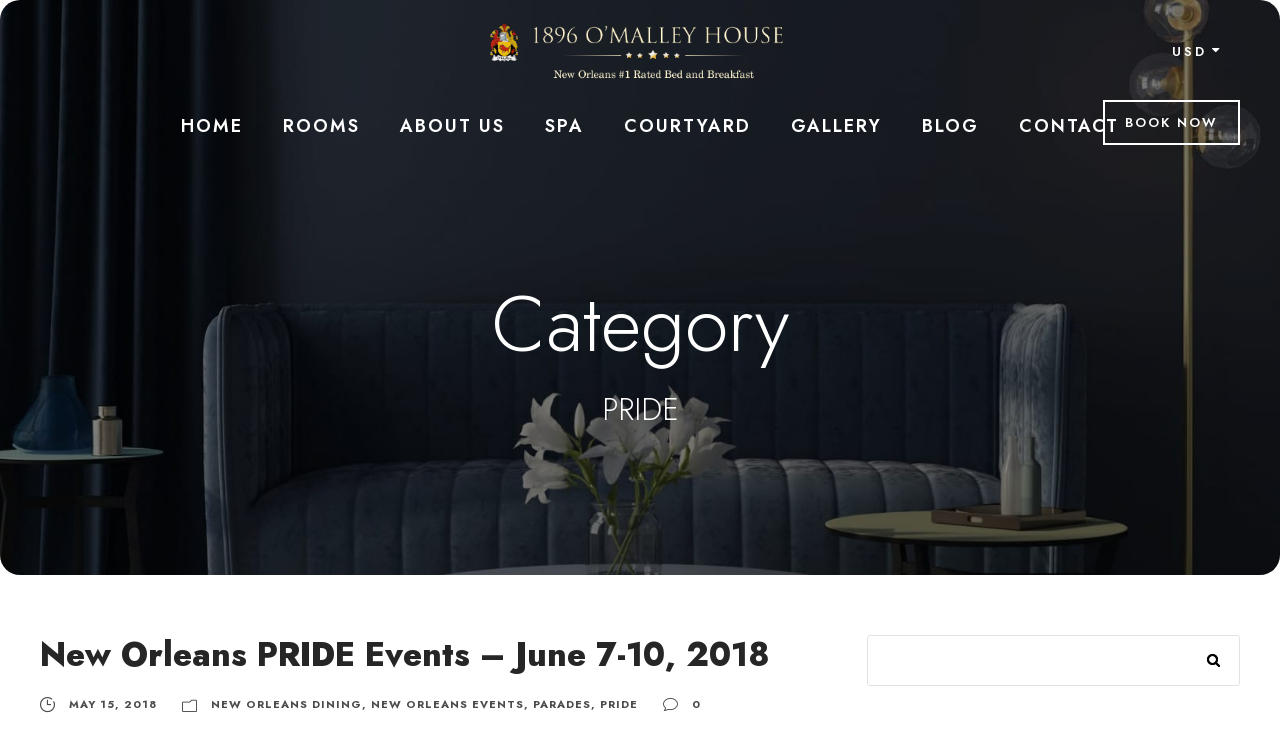

--- FILE ---
content_type: text/html; charset=UTF-8
request_url: https://1896omalleyhouse.com/category/pride/
body_size: 18274
content:
<!DOCTYPE html>
<html dir="ltr" lang="en-US" prefix="og: https://ogp.me/ns#" class="no-js">
<head>
	<meta charset="UTF-8">
	<meta name="viewport" content="width=device-width, initial-scale=1">
	<link rel="profile" href="http://gmpg.org/xfn/11">
	<link rel="pingback" href="https://1896omalleyhouse.com/xmlrpc.php">
	<title>PRIDE - 1896 O&rsquo;Malley House</title>

		<!-- All in One SEO 4.5.8 - aioseo.com -->
		<meta name="robots" content="max-image-preview:large" />
		<link rel="canonical" href="https://1896omalleyhouse.com/category/pride/" />
		<meta name="generator" content="All in One SEO (AIOSEO) 4.5.8" />
		<script type="application/ld+json" class="aioseo-schema">
			{"@context":"https:\/\/schema.org","@graph":[{"@type":"BreadcrumbList","@id":"https:\/\/1896omalleyhouse.com\/category\/pride\/#breadcrumblist","itemListElement":[{"@type":"ListItem","@id":"https:\/\/1896omalleyhouse.com\/#listItem","position":1,"name":"Home","item":"https:\/\/1896omalleyhouse.com\/","nextItem":"https:\/\/1896omalleyhouse.com\/category\/pride\/#listItem"},{"@type":"ListItem","@id":"https:\/\/1896omalleyhouse.com\/category\/pride\/#listItem","position":2,"name":"PRIDE","previousItem":"https:\/\/1896omalleyhouse.com\/#listItem"}]},{"@type":"CollectionPage","@id":"https:\/\/1896omalleyhouse.com\/category\/pride\/#collectionpage","url":"https:\/\/1896omalleyhouse.com\/category\/pride\/","name":"PRIDE - 1896 O\u2019Malley House","inLanguage":"en-US","isPartOf":{"@id":"https:\/\/1896omalleyhouse.com\/#website"},"breadcrumb":{"@id":"https:\/\/1896omalleyhouse.com\/category\/pride\/#breadcrumblist"}},{"@type":"Organization","@id":"https:\/\/1896omalleyhouse.com\/#organization","name":"866 Malley House","url":"https:\/\/1896omalleyhouse.com\/"},{"@type":"WebSite","@id":"https:\/\/1896omalleyhouse.com\/#website","url":"https:\/\/1896omalleyhouse.com\/","name":"866 Malley House","description":"1896 O\u2019Malley House is a lovely bed & breakfast in the famous historic city of New Orleans","inLanguage":"en-US","publisher":{"@id":"https:\/\/1896omalleyhouse.com\/#organization"}}]}
		</script>
		<!-- All in One SEO -->

<link rel='dns-prefetch' href='//fonts.googleapis.com' />
<link rel="alternate" type="application/rss+xml" title="1896 O&rsquo;Malley House &raquo; Feed" href="https://1896omalleyhouse.com/feed/" />
<link rel="alternate" type="application/rss+xml" title="1896 O&rsquo;Malley House &raquo; Comments Feed" href="https://1896omalleyhouse.com/comments/feed/" />
<link rel="alternate" type="application/rss+xml" title="1896 O&rsquo;Malley House &raquo; PRIDE Category Feed" href="https://1896omalleyhouse.com/category/pride/feed/" />
<style id='wp-img-auto-sizes-contain-inline-css' type='text/css'>
img:is([sizes=auto i],[sizes^="auto," i]){contain-intrinsic-size:3000px 1500px}
/*# sourceURL=wp-img-auto-sizes-contain-inline-css */
</style>
<style id='wp-emoji-styles-inline-css' type='text/css'>

	img.wp-smiley, img.emoji {
		display: inline !important;
		border: none !important;
		box-shadow: none !important;
		height: 1em !important;
		width: 1em !important;
		margin: 0 0.07em !important;
		vertical-align: -0.1em !important;
		background: none !important;
		padding: 0 !important;
	}
/*# sourceURL=wp-emoji-styles-inline-css */
</style>
<style id='wp-block-library-inline-css' type='text/css'>
:root{--wp-block-synced-color:#7a00df;--wp-block-synced-color--rgb:122,0,223;--wp-bound-block-color:var(--wp-block-synced-color);--wp-editor-canvas-background:#ddd;--wp-admin-theme-color:#007cba;--wp-admin-theme-color--rgb:0,124,186;--wp-admin-theme-color-darker-10:#006ba1;--wp-admin-theme-color-darker-10--rgb:0,107,160.5;--wp-admin-theme-color-darker-20:#005a87;--wp-admin-theme-color-darker-20--rgb:0,90,135;--wp-admin-border-width-focus:2px}@media (min-resolution:192dpi){:root{--wp-admin-border-width-focus:1.5px}}.wp-element-button{cursor:pointer}:root .has-very-light-gray-background-color{background-color:#eee}:root .has-very-dark-gray-background-color{background-color:#313131}:root .has-very-light-gray-color{color:#eee}:root .has-very-dark-gray-color{color:#313131}:root .has-vivid-green-cyan-to-vivid-cyan-blue-gradient-background{background:linear-gradient(135deg,#00d084,#0693e3)}:root .has-purple-crush-gradient-background{background:linear-gradient(135deg,#34e2e4,#4721fb 50%,#ab1dfe)}:root .has-hazy-dawn-gradient-background{background:linear-gradient(135deg,#faaca8,#dad0ec)}:root .has-subdued-olive-gradient-background{background:linear-gradient(135deg,#fafae1,#67a671)}:root .has-atomic-cream-gradient-background{background:linear-gradient(135deg,#fdd79a,#004a59)}:root .has-nightshade-gradient-background{background:linear-gradient(135deg,#330968,#31cdcf)}:root .has-midnight-gradient-background{background:linear-gradient(135deg,#020381,#2874fc)}:root{--wp--preset--font-size--normal:16px;--wp--preset--font-size--huge:42px}.has-regular-font-size{font-size:1em}.has-larger-font-size{font-size:2.625em}.has-normal-font-size{font-size:var(--wp--preset--font-size--normal)}.has-huge-font-size{font-size:var(--wp--preset--font-size--huge)}.has-text-align-center{text-align:center}.has-text-align-left{text-align:left}.has-text-align-right{text-align:right}.has-fit-text{white-space:nowrap!important}#end-resizable-editor-section{display:none}.aligncenter{clear:both}.items-justified-left{justify-content:flex-start}.items-justified-center{justify-content:center}.items-justified-right{justify-content:flex-end}.items-justified-space-between{justify-content:space-between}.screen-reader-text{border:0;clip-path:inset(50%);height:1px;margin:-1px;overflow:hidden;padding:0;position:absolute;width:1px;word-wrap:normal!important}.screen-reader-text:focus{background-color:#ddd;clip-path:none;color:#444;display:block;font-size:1em;height:auto;left:5px;line-height:normal;padding:15px 23px 14px;text-decoration:none;top:5px;width:auto;z-index:100000}html :where(.has-border-color){border-style:solid}html :where([style*=border-top-color]){border-top-style:solid}html :where([style*=border-right-color]){border-right-style:solid}html :where([style*=border-bottom-color]){border-bottom-style:solid}html :where([style*=border-left-color]){border-left-style:solid}html :where([style*=border-width]){border-style:solid}html :where([style*=border-top-width]){border-top-style:solid}html :where([style*=border-right-width]){border-right-style:solid}html :where([style*=border-bottom-width]){border-bottom-style:solid}html :where([style*=border-left-width]){border-left-style:solid}html :where(img[class*=wp-image-]){height:auto;max-width:100%}:where(figure){margin:0 0 1em}html :where(.is-position-sticky){--wp-admin--admin-bar--position-offset:var(--wp-admin--admin-bar--height,0px)}@media screen and (max-width:600px){html :where(.is-position-sticky){--wp-admin--admin-bar--position-offset:0px}}

/*# sourceURL=wp-block-library-inline-css */
</style><style id='wp-block-archives-inline-css' type='text/css'>
.wp-block-archives{box-sizing:border-box}.wp-block-archives-dropdown label{display:block}
/*# sourceURL=https://1896omalleyhouse.com/wp-includes/blocks/archives/style.min.css */
</style>
<style id='wp-block-categories-inline-css' type='text/css'>
.wp-block-categories{box-sizing:border-box}.wp-block-categories.alignleft{margin-right:2em}.wp-block-categories.alignright{margin-left:2em}.wp-block-categories.wp-block-categories-dropdown.aligncenter{text-align:center}.wp-block-categories .wp-block-categories__label{display:block;width:100%}
/*# sourceURL=https://1896omalleyhouse.com/wp-includes/blocks/categories/style.min.css */
</style>
<style id='wp-block-heading-inline-css' type='text/css'>
h1:where(.wp-block-heading).has-background,h2:where(.wp-block-heading).has-background,h3:where(.wp-block-heading).has-background,h4:where(.wp-block-heading).has-background,h5:where(.wp-block-heading).has-background,h6:where(.wp-block-heading).has-background{padding:1.25em 2.375em}h1.has-text-align-left[style*=writing-mode]:where([style*=vertical-lr]),h1.has-text-align-right[style*=writing-mode]:where([style*=vertical-rl]),h2.has-text-align-left[style*=writing-mode]:where([style*=vertical-lr]),h2.has-text-align-right[style*=writing-mode]:where([style*=vertical-rl]),h3.has-text-align-left[style*=writing-mode]:where([style*=vertical-lr]),h3.has-text-align-right[style*=writing-mode]:where([style*=vertical-rl]),h4.has-text-align-left[style*=writing-mode]:where([style*=vertical-lr]),h4.has-text-align-right[style*=writing-mode]:where([style*=vertical-rl]),h5.has-text-align-left[style*=writing-mode]:where([style*=vertical-lr]),h5.has-text-align-right[style*=writing-mode]:where([style*=vertical-rl]),h6.has-text-align-left[style*=writing-mode]:where([style*=vertical-lr]),h6.has-text-align-right[style*=writing-mode]:where([style*=vertical-rl]){rotate:180deg}
/*# sourceURL=https://1896omalleyhouse.com/wp-includes/blocks/heading/style.min.css */
</style>
<style id='wp-block-image-inline-css' type='text/css'>
.wp-block-image>a,.wp-block-image>figure>a{display:inline-block}.wp-block-image img{box-sizing:border-box;height:auto;max-width:100%;vertical-align:bottom}@media not (prefers-reduced-motion){.wp-block-image img.hide{visibility:hidden}.wp-block-image img.show{animation:show-content-image .4s}}.wp-block-image[style*=border-radius] img,.wp-block-image[style*=border-radius]>a{border-radius:inherit}.wp-block-image.has-custom-border img{box-sizing:border-box}.wp-block-image.aligncenter{text-align:center}.wp-block-image.alignfull>a,.wp-block-image.alignwide>a{width:100%}.wp-block-image.alignfull img,.wp-block-image.alignwide img{height:auto;width:100%}.wp-block-image .aligncenter,.wp-block-image .alignleft,.wp-block-image .alignright,.wp-block-image.aligncenter,.wp-block-image.alignleft,.wp-block-image.alignright{display:table}.wp-block-image .aligncenter>figcaption,.wp-block-image .alignleft>figcaption,.wp-block-image .alignright>figcaption,.wp-block-image.aligncenter>figcaption,.wp-block-image.alignleft>figcaption,.wp-block-image.alignright>figcaption{caption-side:bottom;display:table-caption}.wp-block-image .alignleft{float:left;margin:.5em 1em .5em 0}.wp-block-image .alignright{float:right;margin:.5em 0 .5em 1em}.wp-block-image .aligncenter{margin-left:auto;margin-right:auto}.wp-block-image :where(figcaption){margin-bottom:1em;margin-top:.5em}.wp-block-image.is-style-circle-mask img{border-radius:9999px}@supports ((-webkit-mask-image:none) or (mask-image:none)) or (-webkit-mask-image:none){.wp-block-image.is-style-circle-mask img{border-radius:0;-webkit-mask-image:url('data:image/svg+xml;utf8,<svg viewBox="0 0 100 100" xmlns="http://www.w3.org/2000/svg"><circle cx="50" cy="50" r="50"/></svg>');mask-image:url('data:image/svg+xml;utf8,<svg viewBox="0 0 100 100" xmlns="http://www.w3.org/2000/svg"><circle cx="50" cy="50" r="50"/></svg>');mask-mode:alpha;-webkit-mask-position:center;mask-position:center;-webkit-mask-repeat:no-repeat;mask-repeat:no-repeat;-webkit-mask-size:contain;mask-size:contain}}:root :where(.wp-block-image.is-style-rounded img,.wp-block-image .is-style-rounded img){border-radius:9999px}.wp-block-image figure{margin:0}.wp-lightbox-container{display:flex;flex-direction:column;position:relative}.wp-lightbox-container img{cursor:zoom-in}.wp-lightbox-container img:hover+button{opacity:1}.wp-lightbox-container button{align-items:center;backdrop-filter:blur(16px) saturate(180%);background-color:#5a5a5a40;border:none;border-radius:4px;cursor:zoom-in;display:flex;height:20px;justify-content:center;opacity:0;padding:0;position:absolute;right:16px;text-align:center;top:16px;width:20px;z-index:100}@media not (prefers-reduced-motion){.wp-lightbox-container button{transition:opacity .2s ease}}.wp-lightbox-container button:focus-visible{outline:3px auto #5a5a5a40;outline:3px auto -webkit-focus-ring-color;outline-offset:3px}.wp-lightbox-container button:hover{cursor:pointer;opacity:1}.wp-lightbox-container button:focus{opacity:1}.wp-lightbox-container button:focus,.wp-lightbox-container button:hover,.wp-lightbox-container button:not(:hover):not(:active):not(.has-background){background-color:#5a5a5a40;border:none}.wp-lightbox-overlay{box-sizing:border-box;cursor:zoom-out;height:100vh;left:0;overflow:hidden;position:fixed;top:0;visibility:hidden;width:100%;z-index:100000}.wp-lightbox-overlay .close-button{align-items:center;cursor:pointer;display:flex;justify-content:center;min-height:40px;min-width:40px;padding:0;position:absolute;right:calc(env(safe-area-inset-right) + 16px);top:calc(env(safe-area-inset-top) + 16px);z-index:5000000}.wp-lightbox-overlay .close-button:focus,.wp-lightbox-overlay .close-button:hover,.wp-lightbox-overlay .close-button:not(:hover):not(:active):not(.has-background){background:none;border:none}.wp-lightbox-overlay .lightbox-image-container{height:var(--wp--lightbox-container-height);left:50%;overflow:hidden;position:absolute;top:50%;transform:translate(-50%,-50%);transform-origin:top left;width:var(--wp--lightbox-container-width);z-index:9999999999}.wp-lightbox-overlay .wp-block-image{align-items:center;box-sizing:border-box;display:flex;height:100%;justify-content:center;margin:0;position:relative;transform-origin:0 0;width:100%;z-index:3000000}.wp-lightbox-overlay .wp-block-image img{height:var(--wp--lightbox-image-height);min-height:var(--wp--lightbox-image-height);min-width:var(--wp--lightbox-image-width);width:var(--wp--lightbox-image-width)}.wp-lightbox-overlay .wp-block-image figcaption{display:none}.wp-lightbox-overlay button{background:none;border:none}.wp-lightbox-overlay .scrim{background-color:#fff;height:100%;opacity:.9;position:absolute;width:100%;z-index:2000000}.wp-lightbox-overlay.active{visibility:visible}@media not (prefers-reduced-motion){.wp-lightbox-overlay.active{animation:turn-on-visibility .25s both}.wp-lightbox-overlay.active img{animation:turn-on-visibility .35s both}.wp-lightbox-overlay.show-closing-animation:not(.active){animation:turn-off-visibility .35s both}.wp-lightbox-overlay.show-closing-animation:not(.active) img{animation:turn-off-visibility .25s both}.wp-lightbox-overlay.zoom.active{animation:none;opacity:1;visibility:visible}.wp-lightbox-overlay.zoom.active .lightbox-image-container{animation:lightbox-zoom-in .4s}.wp-lightbox-overlay.zoom.active .lightbox-image-container img{animation:none}.wp-lightbox-overlay.zoom.active .scrim{animation:turn-on-visibility .4s forwards}.wp-lightbox-overlay.zoom.show-closing-animation:not(.active){animation:none}.wp-lightbox-overlay.zoom.show-closing-animation:not(.active) .lightbox-image-container{animation:lightbox-zoom-out .4s}.wp-lightbox-overlay.zoom.show-closing-animation:not(.active) .lightbox-image-container img{animation:none}.wp-lightbox-overlay.zoom.show-closing-animation:not(.active) .scrim{animation:turn-off-visibility .4s forwards}}@keyframes show-content-image{0%{visibility:hidden}99%{visibility:hidden}to{visibility:visible}}@keyframes turn-on-visibility{0%{opacity:0}to{opacity:1}}@keyframes turn-off-visibility{0%{opacity:1;visibility:visible}99%{opacity:0;visibility:visible}to{opacity:0;visibility:hidden}}@keyframes lightbox-zoom-in{0%{transform:translate(calc((-100vw + var(--wp--lightbox-scrollbar-width))/2 + var(--wp--lightbox-initial-left-position)),calc(-50vh + var(--wp--lightbox-initial-top-position))) scale(var(--wp--lightbox-scale))}to{transform:translate(-50%,-50%) scale(1)}}@keyframes lightbox-zoom-out{0%{transform:translate(-50%,-50%) scale(1);visibility:visible}99%{visibility:visible}to{transform:translate(calc((-100vw + var(--wp--lightbox-scrollbar-width))/2 + var(--wp--lightbox-initial-left-position)),calc(-50vh + var(--wp--lightbox-initial-top-position))) scale(var(--wp--lightbox-scale));visibility:hidden}}
/*# sourceURL=https://1896omalleyhouse.com/wp-includes/blocks/image/style.min.css */
</style>
<style id='wp-block-latest-comments-inline-css' type='text/css'>
ol.wp-block-latest-comments{box-sizing:border-box;margin-left:0}:where(.wp-block-latest-comments:not([style*=line-height] .wp-block-latest-comments__comment)){line-height:1.1}:where(.wp-block-latest-comments:not([style*=line-height] .wp-block-latest-comments__comment-excerpt p)){line-height:1.8}.has-dates :where(.wp-block-latest-comments:not([style*=line-height])),.has-excerpts :where(.wp-block-latest-comments:not([style*=line-height])){line-height:1.5}.wp-block-latest-comments .wp-block-latest-comments{padding-left:0}.wp-block-latest-comments__comment{list-style:none;margin-bottom:1em}.has-avatars .wp-block-latest-comments__comment{list-style:none;min-height:2.25em}.has-avatars .wp-block-latest-comments__comment .wp-block-latest-comments__comment-excerpt,.has-avatars .wp-block-latest-comments__comment .wp-block-latest-comments__comment-meta{margin-left:3.25em}.wp-block-latest-comments__comment-excerpt p{font-size:.875em;margin:.36em 0 1.4em}.wp-block-latest-comments__comment-date{display:block;font-size:.75em}.wp-block-latest-comments .avatar,.wp-block-latest-comments__comment-avatar{border-radius:1.5em;display:block;float:left;height:2.5em;margin-right:.75em;width:2.5em}.wp-block-latest-comments[class*=-font-size] a,.wp-block-latest-comments[style*=font-size] a{font-size:inherit}
/*# sourceURL=https://1896omalleyhouse.com/wp-includes/blocks/latest-comments/style.min.css */
</style>
<style id='wp-block-latest-posts-inline-css' type='text/css'>
.wp-block-latest-posts{box-sizing:border-box}.wp-block-latest-posts.alignleft{margin-right:2em}.wp-block-latest-posts.alignright{margin-left:2em}.wp-block-latest-posts.wp-block-latest-posts__list{list-style:none}.wp-block-latest-posts.wp-block-latest-posts__list li{clear:both;overflow-wrap:break-word}.wp-block-latest-posts.is-grid{display:flex;flex-wrap:wrap}.wp-block-latest-posts.is-grid li{margin:0 1.25em 1.25em 0;width:100%}@media (min-width:600px){.wp-block-latest-posts.columns-2 li{width:calc(50% - .625em)}.wp-block-latest-posts.columns-2 li:nth-child(2n){margin-right:0}.wp-block-latest-posts.columns-3 li{width:calc(33.33333% - .83333em)}.wp-block-latest-posts.columns-3 li:nth-child(3n){margin-right:0}.wp-block-latest-posts.columns-4 li{width:calc(25% - .9375em)}.wp-block-latest-posts.columns-4 li:nth-child(4n){margin-right:0}.wp-block-latest-posts.columns-5 li{width:calc(20% - 1em)}.wp-block-latest-posts.columns-5 li:nth-child(5n){margin-right:0}.wp-block-latest-posts.columns-6 li{width:calc(16.66667% - 1.04167em)}.wp-block-latest-posts.columns-6 li:nth-child(6n){margin-right:0}}:root :where(.wp-block-latest-posts.is-grid){padding:0}:root :where(.wp-block-latest-posts.wp-block-latest-posts__list){padding-left:0}.wp-block-latest-posts__post-author,.wp-block-latest-posts__post-date{display:block;font-size:.8125em}.wp-block-latest-posts__post-excerpt,.wp-block-latest-posts__post-full-content{margin-bottom:1em;margin-top:.5em}.wp-block-latest-posts__featured-image a{display:inline-block}.wp-block-latest-posts__featured-image img{height:auto;max-width:100%;width:auto}.wp-block-latest-posts__featured-image.alignleft{float:left;margin-right:1em}.wp-block-latest-posts__featured-image.alignright{float:right;margin-left:1em}.wp-block-latest-posts__featured-image.aligncenter{margin-bottom:1em;text-align:center}
/*# sourceURL=https://1896omalleyhouse.com/wp-includes/blocks/latest-posts/style.min.css */
</style>
<style id='wp-block-search-inline-css' type='text/css'>
.wp-block-search__button{margin-left:10px;word-break:normal}.wp-block-search__button.has-icon{line-height:0}.wp-block-search__button svg{height:1.25em;min-height:24px;min-width:24px;width:1.25em;fill:currentColor;vertical-align:text-bottom}:where(.wp-block-search__button){border:1px solid #ccc;padding:6px 10px}.wp-block-search__inside-wrapper{display:flex;flex:auto;flex-wrap:nowrap;max-width:100%}.wp-block-search__label{width:100%}.wp-block-search.wp-block-search__button-only .wp-block-search__button{box-sizing:border-box;display:flex;flex-shrink:0;justify-content:center;margin-left:0;max-width:100%}.wp-block-search.wp-block-search__button-only .wp-block-search__inside-wrapper{min-width:0!important;transition-property:width}.wp-block-search.wp-block-search__button-only .wp-block-search__input{flex-basis:100%;transition-duration:.3s}.wp-block-search.wp-block-search__button-only.wp-block-search__searchfield-hidden,.wp-block-search.wp-block-search__button-only.wp-block-search__searchfield-hidden .wp-block-search__inside-wrapper{overflow:hidden}.wp-block-search.wp-block-search__button-only.wp-block-search__searchfield-hidden .wp-block-search__input{border-left-width:0!important;border-right-width:0!important;flex-basis:0;flex-grow:0;margin:0;min-width:0!important;padding-left:0!important;padding-right:0!important;width:0!important}:where(.wp-block-search__input){appearance:none;border:1px solid #949494;flex-grow:1;font-family:inherit;font-size:inherit;font-style:inherit;font-weight:inherit;letter-spacing:inherit;line-height:inherit;margin-left:0;margin-right:0;min-width:3rem;padding:8px;text-decoration:unset!important;text-transform:inherit}:where(.wp-block-search__button-inside .wp-block-search__inside-wrapper){background-color:#fff;border:1px solid #949494;box-sizing:border-box;padding:4px}:where(.wp-block-search__button-inside .wp-block-search__inside-wrapper) .wp-block-search__input{border:none;border-radius:0;padding:0 4px}:where(.wp-block-search__button-inside .wp-block-search__inside-wrapper) .wp-block-search__input:focus{outline:none}:where(.wp-block-search__button-inside .wp-block-search__inside-wrapper) :where(.wp-block-search__button){padding:4px 8px}.wp-block-search.aligncenter .wp-block-search__inside-wrapper{margin:auto}.wp-block[data-align=right] .wp-block-search.wp-block-search__button-only .wp-block-search__inside-wrapper{float:right}
/*# sourceURL=https://1896omalleyhouse.com/wp-includes/blocks/search/style.min.css */
</style>
<style id='wp-block-group-inline-css' type='text/css'>
.wp-block-group{box-sizing:border-box}:where(.wp-block-group.wp-block-group-is-layout-constrained){position:relative}
/*# sourceURL=https://1896omalleyhouse.com/wp-includes/blocks/group/style.min.css */
</style>
<style id='wp-block-paragraph-inline-css' type='text/css'>
.is-small-text{font-size:.875em}.is-regular-text{font-size:1em}.is-large-text{font-size:2.25em}.is-larger-text{font-size:3em}.has-drop-cap:not(:focus):first-letter{float:left;font-size:8.4em;font-style:normal;font-weight:100;line-height:.68;margin:.05em .1em 0 0;text-transform:uppercase}body.rtl .has-drop-cap:not(:focus):first-letter{float:none;margin-left:.1em}p.has-drop-cap.has-background{overflow:hidden}:root :where(p.has-background){padding:1.25em 2.375em}:where(p.has-text-color:not(.has-link-color)) a{color:inherit}p.has-text-align-left[style*="writing-mode:vertical-lr"],p.has-text-align-right[style*="writing-mode:vertical-rl"]{rotate:180deg}
/*# sourceURL=https://1896omalleyhouse.com/wp-includes/blocks/paragraph/style.min.css */
</style>
<style id='global-styles-inline-css' type='text/css'>
:root{--wp--preset--aspect-ratio--square: 1;--wp--preset--aspect-ratio--4-3: 4/3;--wp--preset--aspect-ratio--3-4: 3/4;--wp--preset--aspect-ratio--3-2: 3/2;--wp--preset--aspect-ratio--2-3: 2/3;--wp--preset--aspect-ratio--16-9: 16/9;--wp--preset--aspect-ratio--9-16: 9/16;--wp--preset--color--black: #000000;--wp--preset--color--cyan-bluish-gray: #abb8c3;--wp--preset--color--white: #ffffff;--wp--preset--color--pale-pink: #f78da7;--wp--preset--color--vivid-red: #cf2e2e;--wp--preset--color--luminous-vivid-orange: #ff6900;--wp--preset--color--luminous-vivid-amber: #fcb900;--wp--preset--color--light-green-cyan: #7bdcb5;--wp--preset--color--vivid-green-cyan: #00d084;--wp--preset--color--pale-cyan-blue: #8ed1fc;--wp--preset--color--vivid-cyan-blue: #0693e3;--wp--preset--color--vivid-purple: #9b51e0;--wp--preset--color--wpada-black: #000000;--wp--preset--color--wpada-red: #cf2e2e;--wp--preset--color--wpada-burnt-orange: #BD4F00;--wp--preset--color--wpada-dark-azurer: #003366;--wp--preset--color--wpada-navy-blue: #000080;--wp--preset--color--wpada-green: #006600;--wp--preset--color--wpada-sky-blue: #007E9E;--wp--preset--color--wpada-dark-purple: #610061;--wp--preset--color--wpada-purple: #800080;--wp--preset--color--wpada-gray: #757575;--wp--preset--color--wpada-dark-gray: #313131;--wp--preset--gradient--vivid-cyan-blue-to-vivid-purple: linear-gradient(135deg,rgb(6,147,227) 0%,rgb(155,81,224) 100%);--wp--preset--gradient--light-green-cyan-to-vivid-green-cyan: linear-gradient(135deg,rgb(122,220,180) 0%,rgb(0,208,130) 100%);--wp--preset--gradient--luminous-vivid-amber-to-luminous-vivid-orange: linear-gradient(135deg,rgb(252,185,0) 0%,rgb(255,105,0) 100%);--wp--preset--gradient--luminous-vivid-orange-to-vivid-red: linear-gradient(135deg,rgb(255,105,0) 0%,rgb(207,46,46) 100%);--wp--preset--gradient--very-light-gray-to-cyan-bluish-gray: linear-gradient(135deg,rgb(238,238,238) 0%,rgb(169,184,195) 100%);--wp--preset--gradient--cool-to-warm-spectrum: linear-gradient(135deg,rgb(74,234,220) 0%,rgb(151,120,209) 20%,rgb(207,42,186) 40%,rgb(238,44,130) 60%,rgb(251,105,98) 80%,rgb(254,248,76) 100%);--wp--preset--gradient--blush-light-purple: linear-gradient(135deg,rgb(255,206,236) 0%,rgb(152,150,240) 100%);--wp--preset--gradient--blush-bordeaux: linear-gradient(135deg,rgb(254,205,165) 0%,rgb(254,45,45) 50%,rgb(107,0,62) 100%);--wp--preset--gradient--luminous-dusk: linear-gradient(135deg,rgb(255,203,112) 0%,rgb(199,81,192) 50%,rgb(65,88,208) 100%);--wp--preset--gradient--pale-ocean: linear-gradient(135deg,rgb(255,245,203) 0%,rgb(182,227,212) 50%,rgb(51,167,181) 100%);--wp--preset--gradient--electric-grass: linear-gradient(135deg,rgb(202,248,128) 0%,rgb(113,206,126) 100%);--wp--preset--gradient--midnight: linear-gradient(135deg,rgb(2,3,129) 0%,rgb(40,116,252) 100%);--wp--preset--font-size--small: 13px;--wp--preset--font-size--medium: 20px;--wp--preset--font-size--large: 36px;--wp--preset--font-size--x-large: 42px;--wp--preset--font-size--wpada-small-percent: 14px;--wp--preset--font-size--wpada-regular-percent: 16px;--wp--preset--font-size--wpada-large-percent: 25px;--wp--preset--font-size--wpada-larger-percent: 32px;--wp--preset--font-size--wpada-largest-percent: 37px;--wp--preset--spacing--20: 0.44rem;--wp--preset--spacing--30: 0.67rem;--wp--preset--spacing--40: 1rem;--wp--preset--spacing--50: 1.5rem;--wp--preset--spacing--60: 2.25rem;--wp--preset--spacing--70: 3.38rem;--wp--preset--spacing--80: 5.06rem;--wp--preset--shadow--natural: 6px 6px 9px rgba(0, 0, 0, 0.2);--wp--preset--shadow--deep: 12px 12px 50px rgba(0, 0, 0, 0.4);--wp--preset--shadow--sharp: 6px 6px 0px rgba(0, 0, 0, 0.2);--wp--preset--shadow--outlined: 6px 6px 0px -3px rgb(255, 255, 255), 6px 6px rgb(0, 0, 0);--wp--preset--shadow--crisp: 6px 6px 0px rgb(0, 0, 0);}:where(.is-layout-flex){gap: 0.5em;}:where(.is-layout-grid){gap: 0.5em;}body .is-layout-flex{display: flex;}.is-layout-flex{flex-wrap: wrap;align-items: center;}.is-layout-flex > :is(*, div){margin: 0;}body .is-layout-grid{display: grid;}.is-layout-grid > :is(*, div){margin: 0;}:where(.wp-block-columns.is-layout-flex){gap: 2em;}:where(.wp-block-columns.is-layout-grid){gap: 2em;}:where(.wp-block-post-template.is-layout-flex){gap: 1.25em;}:where(.wp-block-post-template.is-layout-grid){gap: 1.25em;}.has-black-color{color: var(--wp--preset--color--black) !important;}.has-cyan-bluish-gray-color{color: var(--wp--preset--color--cyan-bluish-gray) !important;}.has-white-color{color: var(--wp--preset--color--white) !important;}.has-pale-pink-color{color: var(--wp--preset--color--pale-pink) !important;}.has-vivid-red-color{color: var(--wp--preset--color--vivid-red) !important;}.has-luminous-vivid-orange-color{color: var(--wp--preset--color--luminous-vivid-orange) !important;}.has-luminous-vivid-amber-color{color: var(--wp--preset--color--luminous-vivid-amber) !important;}.has-light-green-cyan-color{color: var(--wp--preset--color--light-green-cyan) !important;}.has-vivid-green-cyan-color{color: var(--wp--preset--color--vivid-green-cyan) !important;}.has-pale-cyan-blue-color{color: var(--wp--preset--color--pale-cyan-blue) !important;}.has-vivid-cyan-blue-color{color: var(--wp--preset--color--vivid-cyan-blue) !important;}.has-vivid-purple-color{color: var(--wp--preset--color--vivid-purple) !important;}.has-black-background-color{background-color: var(--wp--preset--color--black) !important;}.has-cyan-bluish-gray-background-color{background-color: var(--wp--preset--color--cyan-bluish-gray) !important;}.has-white-background-color{background-color: var(--wp--preset--color--white) !important;}.has-pale-pink-background-color{background-color: var(--wp--preset--color--pale-pink) !important;}.has-vivid-red-background-color{background-color: var(--wp--preset--color--vivid-red) !important;}.has-luminous-vivid-orange-background-color{background-color: var(--wp--preset--color--luminous-vivid-orange) !important;}.has-luminous-vivid-amber-background-color{background-color: var(--wp--preset--color--luminous-vivid-amber) !important;}.has-light-green-cyan-background-color{background-color: var(--wp--preset--color--light-green-cyan) !important;}.has-vivid-green-cyan-background-color{background-color: var(--wp--preset--color--vivid-green-cyan) !important;}.has-pale-cyan-blue-background-color{background-color: var(--wp--preset--color--pale-cyan-blue) !important;}.has-vivid-cyan-blue-background-color{background-color: var(--wp--preset--color--vivid-cyan-blue) !important;}.has-vivid-purple-background-color{background-color: var(--wp--preset--color--vivid-purple) !important;}.has-black-border-color{border-color: var(--wp--preset--color--black) !important;}.has-cyan-bluish-gray-border-color{border-color: var(--wp--preset--color--cyan-bluish-gray) !important;}.has-white-border-color{border-color: var(--wp--preset--color--white) !important;}.has-pale-pink-border-color{border-color: var(--wp--preset--color--pale-pink) !important;}.has-vivid-red-border-color{border-color: var(--wp--preset--color--vivid-red) !important;}.has-luminous-vivid-orange-border-color{border-color: var(--wp--preset--color--luminous-vivid-orange) !important;}.has-luminous-vivid-amber-border-color{border-color: var(--wp--preset--color--luminous-vivid-amber) !important;}.has-light-green-cyan-border-color{border-color: var(--wp--preset--color--light-green-cyan) !important;}.has-vivid-green-cyan-border-color{border-color: var(--wp--preset--color--vivid-green-cyan) !important;}.has-pale-cyan-blue-border-color{border-color: var(--wp--preset--color--pale-cyan-blue) !important;}.has-vivid-cyan-blue-border-color{border-color: var(--wp--preset--color--vivid-cyan-blue) !important;}.has-vivid-purple-border-color{border-color: var(--wp--preset--color--vivid-purple) !important;}.has-vivid-cyan-blue-to-vivid-purple-gradient-background{background: var(--wp--preset--gradient--vivid-cyan-blue-to-vivid-purple) !important;}.has-light-green-cyan-to-vivid-green-cyan-gradient-background{background: var(--wp--preset--gradient--light-green-cyan-to-vivid-green-cyan) !important;}.has-luminous-vivid-amber-to-luminous-vivid-orange-gradient-background{background: var(--wp--preset--gradient--luminous-vivid-amber-to-luminous-vivid-orange) !important;}.has-luminous-vivid-orange-to-vivid-red-gradient-background{background: var(--wp--preset--gradient--luminous-vivid-orange-to-vivid-red) !important;}.has-very-light-gray-to-cyan-bluish-gray-gradient-background{background: var(--wp--preset--gradient--very-light-gray-to-cyan-bluish-gray) !important;}.has-cool-to-warm-spectrum-gradient-background{background: var(--wp--preset--gradient--cool-to-warm-spectrum) !important;}.has-blush-light-purple-gradient-background{background: var(--wp--preset--gradient--blush-light-purple) !important;}.has-blush-bordeaux-gradient-background{background: var(--wp--preset--gradient--blush-bordeaux) !important;}.has-luminous-dusk-gradient-background{background: var(--wp--preset--gradient--luminous-dusk) !important;}.has-pale-ocean-gradient-background{background: var(--wp--preset--gradient--pale-ocean) !important;}.has-electric-grass-gradient-background{background: var(--wp--preset--gradient--electric-grass) !important;}.has-midnight-gradient-background{background: var(--wp--preset--gradient--midnight) !important;}.has-small-font-size{font-size: var(--wp--preset--font-size--small) !important;}.has-medium-font-size{font-size: var(--wp--preset--font-size--medium) !important;}.has-large-font-size{font-size: var(--wp--preset--font-size--large) !important;}.has-x-large-font-size{font-size: var(--wp--preset--font-size--x-large) !important;}
/*# sourceURL=global-styles-inline-css */
</style>

<style id='classic-theme-styles-inline-css' type='text/css'>
/*! This file is auto-generated */
.wp-block-button__link{color:#fff;background-color:#32373c;border-radius:9999px;box-shadow:none;text-decoration:none;padding:calc(.667em + 2px) calc(1.333em + 2px);font-size:1.125em}.wp-block-file__button{background:#32373c;color:#fff;text-decoration:none}
/*# sourceURL=/wp-includes/css/classic-themes.min.css */
</style>
<link rel='stylesheet' id='contact-form-7-css' href='https://1896omalleyhouse.com/wp-content/plugins/contact-form-7/includes/css/styles.css?ver=5.9' type='text/css' media='all' />
<style id='contact-form-7-inline-css' type='text/css'>
.wpcf7 .wpcf7-recaptcha iframe {margin-bottom: 0;}.wpcf7 .wpcf7-recaptcha[data-align="center"] > div {margin: 0 auto;}.wpcf7 .wpcf7-recaptcha[data-align="right"] > div {margin: 0 0 0 auto;}
/*# sourceURL=contact-form-7-inline-css */
</style>
<link rel='stylesheet' id='gdlr-core-google-font-css' href='https://fonts.googleapis.com/css?family=Jost%3A100%2C200%2C300%2Cregular%2C500%2C600%2C700%2C800%2C900%2C100italic%2C200italic%2C300italic%2Citalic%2C500italic%2C600italic%2C700italic%2C800italic%2C900italic%7CAmiri%3Aregular%2Citalic%2C700%2C700italic%7CAllison%3Aregular&#038;subset=cyrillic%2Clatin%2Clatin-ext%2Carabic%2Cvietnamese&#038;ver=6.9' type='text/css' media='all' />
<link rel='stylesheet' id='font-awesome-css' href='https://1896omalleyhouse.com/wp-content/plugins/goodlayers-core/plugins/fontawesome/font-awesome.css?ver=6.9' type='text/css' media='all' />
<link rel='stylesheet' id='fa5-css' href='https://1896omalleyhouse.com/wp-content/plugins/goodlayers-core/plugins/fa5/fa5.css?ver=6.9' type='text/css' media='all' />
<link rel='stylesheet' id='elegant-font-css' href='https://1896omalleyhouse.com/wp-content/plugins/goodlayers-core/plugins/elegant/elegant-font.css?ver=6.9' type='text/css' media='all' />
<link rel='stylesheet' id='ionicons-css' href='https://1896omalleyhouse.com/wp-content/plugins/goodlayers-core/plugins/ionicons/ionicons.css?ver=6.9' type='text/css' media='all' />
<link rel='stylesheet' id='simple-line-icons-css' href='https://1896omalleyhouse.com/wp-content/plugins/goodlayers-core/plugins/simpleline/simpleline.css?ver=6.9' type='text/css' media='all' />
<link rel='stylesheet' id='gdlr-custom-icon-css' href='https://1896omalleyhouse.com/wp-content/plugins/goodlayers-core/plugins/gdlr-custom-icon/gdlr-custom-icon.css?ver=6.9' type='text/css' media='all' />
<link rel='stylesheet' id='gdlr-core-plugin-css' href='https://1896omalleyhouse.com/wp-content/plugins/goodlayers-core/plugins/style.css?ver=1743439129' type='text/css' media='all' />
<link rel='stylesheet' id='gdlr-core-page-builder-css' href='https://1896omalleyhouse.com/wp-content/plugins/goodlayers-core/include/css/page-builder.css?ver=6.9' type='text/css' media='all' />
<link rel='stylesheet' id='tourmaster-style-css' href='https://1896omalleyhouse.com/wp-content/plugins/tourmaster/tourmaster.css?ver=4.1.4' type='text/css' media='all' />
<link rel='stylesheet' id='tourmaster-global-custom-style-css' href='https://1896omalleyhouse.com/wp-content/uploads/tourmaster-global-style-custom.css?1670003564&#038;ver=6.9' type='text/css' media='all' />
<link rel='stylesheet' id='newsletter-css' href='https://1896omalleyhouse.com/wp-content/plugins/newsletter/style.css?ver=8.2.1' type='text/css' media='all' />
<link rel='stylesheet' id='tourmaster-custom-style-css' href='https://1896omalleyhouse.com/wp-content/uploads/tourmaster-style-custom.css?1670003706&#038;ver=6.9' type='text/css' media='all' />
<link rel='stylesheet' id='tourmaster-room-style-css' href='https://1896omalleyhouse.com/wp-content/plugins/tourmaster/room/tourmaster-room.css?ver=1.0.0' type='text/css' media='all' />
<link rel='stylesheet' id='tourmaster-room-custom-style-css' href='https://1896omalleyhouse.com/wp-content/uploads/tourmaster-room-style-custom.css?1658088083&#038;ver=6.9' type='text/css' media='all' />
<link rel='stylesheet' id='hotale-style-core-css' href='https://1896omalleyhouse.com/wp-content/themes/hotale/css/style-core.css?ver=6.9' type='text/css' media='all' />
<link rel='stylesheet' id='hotale-custom-style-css' href='https://1896omalleyhouse.com/wp-content/uploads/hotale-style-custom.css?1743439129&#038;ver=6.9' type='text/css' media='all' />
<link rel='stylesheet' id='wp-ada-compliance-styles-css' href='https://1896omalleyhouse.com/wp-content/plugins/wp-ada-compliance/styles.css?ver=1682509077' type='text/css' media='all' />
<link rel='stylesheet' id='wp-ada-compliance-focus-styles-css' href='https://1896omalleyhouse.com/wp-content/plugins/wp-ada-compliance/public-styles.css?ver=1682509077' type='text/css' media='all' />
<style id='wp-ada-compliance-focus-styles-inline-css' type='text/css'>
a:active, a:focus,
button:focus, button:active, 
input:focus, input:active,
textarea:focus, textarea:active,
area:focus, area:active,
select:focus, select:active,  
iframe:focus, iframe:active, 
details:focus, details:active, 
.wp-ada-elementor-title:focus, .wp-ada-elementor-title:active{
   outline: 2px solid #5E9ED6 !important;
    outline: 5px auto -webkit-browser-ring-color !important;
}
/*# sourceURL=wp-ada-compliance-focus-styles-inline-css */
</style>
<script type="text/javascript" src="https://1896omalleyhouse.com/wp-includes/js/jquery/jquery.min.js?ver=3.7.1" id="jquery-core-js"></script>
<script type="text/javascript" src="https://1896omalleyhouse.com/wp-includes/js/jquery/jquery-migrate.min.js?ver=3.4.1" id="jquery-migrate-js"></script>
<link rel="https://api.w.org/" href="https://1896omalleyhouse.com/wp-json/" /><link rel="alternate" title="JSON" type="application/json" href="https://1896omalleyhouse.com/wp-json/wp/v2/categories/175" /><link rel="EditURI" type="application/rsd+xml" title="RSD" href="https://1896omalleyhouse.com/xmlrpc.php?rsd" />
<meta name="generator" content="WordPress 6.9" />
<style type="text/css">.recentcomments a{display:inline !important;padding:0 !important;margin:0 !important;}</style>		<style type="text/css" id="wp-custom-css">
			.hotale-body-wrapper.hotale-with-frame, body.hotale-full .hotale-fixed-footer {
    margin: 0px;
}

.hotale-logo-inner {
    max-width: 300px;
    width: 400px;
    margin-top: -33px;
}

.tourmaster-room-date-selection .tourmaster-head, .tourmaster-custom-amount-display .tourmaster-head {
    color: #000;
}

.home #gdlr-core-wrapper-1 h3.gdlr-core-title-item-title.gdlr-core-skin-title.hotale-additional-font.class-test {
    color: #fff!important;
}

.home .gdlr-core-page-builder-body .gdlr-core-no-p-space p {
    margin-bottom: 0px;
    color: #333;
}

.home .gdlr-core-title-item .gdlr-core-title-item-title, .gdlr-core-title-item .gdlr-core-title-item-title a {
    color: #0d650d!important;
}

.tourmaster-info-wrap span.tourmaster-tail {
    font-size: 106%;
    font-weight: 500;
    color: #0e650d;
}

.hotale-copyright-text.hotale-item-pdlr {
    color: #fff;
}

a.tourmaster-room-button.tourmaster-full {
    margin-top: 20px;
    display: block;
}

.tourmaster-room-search-form .tourmaster-room-search-submit.tourmaster-style-solid {
    background: #0e650d;
    color: #fff;
    display: flex;
    align-items: center;
}

div#hotale-mobile-header {
    padding-top: 45px;
}

.single-room .tourmaster-room-date-selection.tourmaster-vertical {
    display: none;
}

.hotale-footer-wrapper {
    background-color: #610606;
}

.hotale-copyright-container.hotale-container {
    background-color: #610606;
}

.hotale-copyright-container.hotale-container {
    padding-bottom: 10px;
}

.hotale-copyright-container.hotale-container {
    background-color: #610606;
}

.hotale-copyright-container.hotale-container {
    padding-bottom: 10px;
}

.hotale-copyright-wrapper {}

header.hotale-header-wrap.hotale-header-style-plain.hotale-style-top-bar-logo.hotale-sticky-navigation.hotale-style-slide.hotale-fixed-navigation.hotale-animate-fixed-navigation {
    background-color: #610606;
}

.hotale-header-background, .hotale-sticky-menu-placeholder, .hotale-header-style-boxed.hotale-fixed-navigation, body.single-product .hotale-header-background-transparent {
    background: #610606;
}
.fn{ display: none}

/*promo text front page*/
.gdlr-core-text-box-item.gdlr-core-item-pdlr.gdlr-core-item-pdb.gdlr-core-center-align.promoc {
	text-shadow: 2px 4px #000;
}		</style>
		</head>

<body class="archive category category-pride category-175 wp-theme-hotale gdlr-core-body tourmaster-body hotale-body hotale-body-front hotale-full  hotale-with-sticky-navigation  hotale-blockquote-style-3 gdlr-core-link-to-lightbox" data-home-url="https://1896omalleyhouse.com/"><a href="#" class="wp-ada-compliance-skip-link">Skip Content</a>
<div class="hotale-mobile-header-wrap" ><div class="hotale-mobile-header hotale-header-background hotale-style-slide hotale-sticky-mobile-navigation" id="hotale-mobile-header" ><div class="hotale-mobile-header-container hotale-container clearfix" ><div class="hotale-logo  hotale-item-pdlr"><div class="hotale-logo-inner"><a class="hotale-fixed-nav-logo" href="https://1896omalleyhouse.com/" aria-label="malley site logo" ><img src="https://1896omalleyhouse.com/wp-content/uploads/2022/07/logo-header.png" alt=""  srcset="https://1896omalleyhouse.com/wp-content/uploads/2022/07/logo-header.png 1x, https://1896omalleyhouse.com/wp-content/uploads/2022/07/logo-header.png 2x"   /></a><a class="hotale-orig-logo" href="https://1896omalleyhouse.com/" aria-label="malley site logo main" ><img src="https://1896omalleyhouse.com/wp-content/uploads/2022/07/logo-header.png" alt=""  /></a></div></div><div class="hotale-mobile-menu-right" ><div class="hotale-overlay-menu hotale-mobile-menu" id="hotale-mobile-menu" ><span></span><div class="hotale-overlay-menu-content hotale-navigation-font" ><div class="hotale-overlay-menu-close" ></div><div class="hotale-overlay-menu-row" ><div class="hotale-overlay-menu-cell" ><ul id="menu-main-menu-new" class="menu"><li class="menu-item menu-item-type-post_type menu-item-object-page menu-item-home menu-item-16298"><a href="https://1896omalleyhouse.com/">Home</a></li>
<li class="menu-item menu-item-type-post_type menu-item-object-page menu-item-has-children menu-item-16413"><a href="https://1896omalleyhouse.com/room-grid-style-1/">Rooms</a>
<ul class="sub-menu">
	<li class="menu-item menu-item-type-post_type menu-item-object-room menu-item-16421"><a href="https://1896omalleyhouse.com/room/luxury-suite/">Room 1 &ndash; Waterford Suite</a></li>
	<li class="menu-item menu-item-type-post_type menu-item-object-room menu-item-16420"><a href="https://1896omalleyhouse.com/room/room-2-omalley-suite/">Room 2 &ndash; O&rsquo;Malley Suite</a></li>
	<li class="menu-item menu-item-type-post_type menu-item-object-room menu-item-16419"><a href="https://1896omalleyhouse.com/room/room-3-consulates-suite/">Room 3 &ndash; Consulate&rsquo;s Suite</a></li>
	<li class="menu-item menu-item-type-post_type menu-item-object-room menu-item-16418"><a href="https://1896omalleyhouse.com/room/room-4-mcneil-suite/">Room 4 &ndash; McNeil Suite</a></li>
	<li class="menu-item menu-item-type-post_type menu-item-object-room menu-item-16417"><a href="https://1896omalleyhouse.com/room/room-5-cooney-suite/">Room 5 &ndash; Cooney Suite</a></li>
	<li class="menu-item menu-item-type-post_type menu-item-object-room menu-item-16416"><a href="https://1896omalleyhouse.com/room/room-6-broyard-suite/">Room 6 &ndash; Broyard Suite</a></li>
	<li class="menu-item menu-item-type-post_type menu-item-object-room menu-item-16415"><a href="https://1896omalleyhouse.com/room/room-7-colonel-parker-suite/">Room 7 &ndash; Colonel Parker Suite</a></li>
	<li class="menu-item menu-item-type-post_type menu-item-object-room menu-item-16414"><a href="https://1896omalleyhouse.com/room/room-8-tessitore-suite/">Room 8 &ndash; Tessitore Suite</a></li>
</ul>
</li>
<li class="menu-item menu-item-type-post_type menu-item-object-page menu-item-has-children menu-item-16299"><a href="https://1896omalleyhouse.com/about-us/">About Us</a>
<ul class="sub-menu">
	<li class="menu-item menu-item-type-post_type menu-item-object-page menu-item-16300"><a href="https://1896omalleyhouse.com/about-us/breakfast/">Breakfast</a></li>
</ul>
</li>
<li class="menu-item menu-item-type-post_type menu-item-object-page menu-item-16301"><a href="https://1896omalleyhouse.com/spa-3/">Spa</a></li>
<li class="menu-item menu-item-type-post_type menu-item-object-page menu-item-16302"><a href="https://1896omalleyhouse.com/courtyard/">Courtyard</a></li>
<li class="menu-item menu-item-type-post_type menu-item-object-page menu-item-16303"><a href="https://1896omalleyhouse.com/gallery/">Gallery</a></li>
<li class="menu-item menu-item-type-post_type menu-item-object-page menu-item-16304"><a href="https://1896omalleyhouse.com/blog/">Blog</a></li>
<li class="menu-item menu-item-type-post_type menu-item-object-page menu-item-16308"><a href="https://1896omalleyhouse.com/contact-2/">Contact</a></li>
</ul></div></div></div></div></div></div></div></div><div class="hotale-body-outer-wrapper">
		<div class="hotale-body-wrapper clearfix  hotale-with-transparent-header hotale-with-frame">
	<div class="hotale-header-background-transparent" aria-label="header-transparent" role="banner" id="landmark_div_banner_hotale-header-background-transparent_1"><div class="hotale-top-bar  hotale-inner hotale-middle-logo" ><div class="hotale-top-bar-background" ></div><div class="hotale-top-bar-container hotale-top-bar-full" ><div class="hotale-top-bar-container-inner clearfix" ><div class="hotale-logo  hotale-item-pdlr"><div class="hotale-logo-inner"><a class="hotale-fixed-nav-logo" href="https://1896omalleyhouse.com/" aria-label="malley site logo" ><img src="https://1896omalleyhouse.com/wp-content/uploads/2022/07/logo-header.png" alt=""  srcset="https://1896omalleyhouse.com/wp-content/uploads/2022/07/logo-header.png 1x, https://1896omalleyhouse.com/wp-content/uploads/2022/07/logo-header.png 2x"   /></a><a class="hotale-orig-logo" href="https://1896omalleyhouse.com/" aria-label="malley site logo main" ><img src="https://1896omalleyhouse.com/wp-content/uploads/2022/07/logo-header.png" alt="" width="407" height="80" title="logo-header"  srcset="https://1896omalleyhouse.com/wp-content/uploads/2022/07/logo-header.png 1x, https://1896omalleyhouse.com/wp-content/uploads/2022/07/logo-header.png 2x"  /></a></div></div><div class="hotale-top-bar-right hotale-item-pdlr"><div class="tourmaster-currency-switcher"  ><span class="tourmaster-head"  ><span>USD</span><i class="fa fa-sort-down" aria-hidden="true" ></i></span><div class="tourmaster-currency-switcher-inner" ><div class="tourmaster-currency-switcher-content" ><ul><li><a href="/category/pride/?currency=eur" >EUR</a></li><li><a href="/category/pride/?currency=chf" >CHF</a></li></ul></div></div></div></div></div></div></div>	
<header class="hotale-header-wrap hotale-header-style-plain  hotale-style-top-bar-logo hotale-sticky-navigation hotale-style-slide" data-navigation-offset="75" id="landmark_header__hotale-header-wrap-hotale-header-style-plain--hotale-style-top-bar-logo-hotale-sticky-navigation-hotale-style-slide_2"  >
	<div class="hotale-header-background" ></div>
	<div class="hotale-header-container  hotale-header-full">
			
		<div class="hotale-header-container-inner clearfix">
						<div class="hotale-navigation hotale-item-pdlr clearfix" >
			<div class="hotale-main-menu" id="hotale-main-menu" ><ul id="menu-main-menu-new-1" class="sf-menu"><li  class="menu-item menu-item-type-post_type menu-item-object-page menu-item-home menu-item-16298 hotale-normal-menu"><a href="https://1896omalleyhouse.com/">Home</a></li>
<li  class="menu-item menu-item-type-post_type menu-item-object-page menu-item-has-children menu-item-16413 hotale-normal-menu"><a href="https://1896omalleyhouse.com/room-grid-style-1/" class="sf-with-ul-pre">Rooms</a>
<ul class="sub-menu">
	<li  class="menu-item menu-item-type-post_type menu-item-object-room menu-item-16421" data-size="60"><a href="https://1896omalleyhouse.com/room/luxury-suite/">Room 1 &ndash; Waterford Suite</a></li>
	<li  class="menu-item menu-item-type-post_type menu-item-object-room menu-item-16420" data-size="60"><a href="https://1896omalleyhouse.com/room/room-2-omalley-suite/">Room 2 &ndash; O&rsquo;Malley Suite</a></li>
	<li  class="menu-item menu-item-type-post_type menu-item-object-room menu-item-16419" data-size="60"><a href="https://1896omalleyhouse.com/room/room-3-consulates-suite/">Room 3 &ndash; Consulate&rsquo;s Suite</a></li>
	<li  class="menu-item menu-item-type-post_type menu-item-object-room menu-item-16418" data-size="60"><a href="https://1896omalleyhouse.com/room/room-4-mcneil-suite/">Room 4 &ndash; McNeil Suite</a></li>
	<li  class="menu-item menu-item-type-post_type menu-item-object-room menu-item-16417" data-size="60"><a href="https://1896omalleyhouse.com/room/room-5-cooney-suite/">Room 5 &ndash; Cooney Suite</a></li>
	<li  class="menu-item menu-item-type-post_type menu-item-object-room menu-item-16416" data-size="60"><a href="https://1896omalleyhouse.com/room/room-6-broyard-suite/">Room 6 &ndash; Broyard Suite</a></li>
	<li  class="menu-item menu-item-type-post_type menu-item-object-room menu-item-16415" data-size="60"><a href="https://1896omalleyhouse.com/room/room-7-colonel-parker-suite/">Room 7 &ndash; Colonel Parker Suite</a></li>
	<li  class="menu-item menu-item-type-post_type menu-item-object-room menu-item-16414" data-size="60"><a href="https://1896omalleyhouse.com/room/room-8-tessitore-suite/">Room 8 &ndash; Tessitore Suite</a></li>
</ul>
</li>
<li  class="menu-item menu-item-type-post_type menu-item-object-page menu-item-has-children menu-item-16299 hotale-normal-menu"><a href="https://1896omalleyhouse.com/about-us/" class="sf-with-ul-pre">About Us</a>
<ul class="sub-menu">
	<li  class="menu-item menu-item-type-post_type menu-item-object-page menu-item-16300" data-size="60"><a href="https://1896omalleyhouse.com/about-us/breakfast/">Breakfast</a></li>
</ul>
</li>
<li  class="menu-item menu-item-type-post_type menu-item-object-page menu-item-16301 hotale-normal-menu"><a href="https://1896omalleyhouse.com/spa-3/">Spa</a></li>
<li  class="menu-item menu-item-type-post_type menu-item-object-page menu-item-16302 hotale-normal-menu"><a href="https://1896omalleyhouse.com/courtyard/">Courtyard</a></li>
<li  class="menu-item menu-item-type-post_type menu-item-object-page menu-item-16303 hotale-normal-menu"><a href="https://1896omalleyhouse.com/gallery/">Gallery</a></li>
<li  class="menu-item menu-item-type-post_type menu-item-object-page menu-item-16304 hotale-normal-menu"><a href="https://1896omalleyhouse.com/blog/">Blog</a></li>
<li  class="menu-item menu-item-type-post_type menu-item-object-page menu-item-16308 hotale-normal-menu"><a href="https://1896omalleyhouse.com/contact-2/">Contact</a></li>
</ul><div class="hotale-navigation-slide-bar  hotale-navigation-slide-bar-style-2 hotale-left"  data-size-offset="0"  data-width="19px"  id="hotale-navigation-slide-bar" ></div></div><div class="hotale-main-menu-right-wrap clearfix  hotale-item-mglr hotale-navigation-top" ><div class="tourmaster-room-navigation-checkout-wrap" ><a id="tourmaster-room-navigation-checkout-button" class="tourmaster-room-navigation-checkout-button" href="https://resnexus.com/resnexus/reservations/book/A81E2856-CB11-4179-9C79-04FFBD9BA790?" data-checkout-label="Check Out" data-label="Book Now" >Book Now<span class="tourmaster-count" >0</span></a><div class="tourmaster-room-cart-item-wrap" ><div class="tourmaster-room-cart-items" ><ul></ul><a class="tourmaster-checkout-button" href="https://1896omalleyhouse.com/?tourmaster-payment&amp;pt=room&amp;type=cart" >Check Out</a></div></div></div></div>			</div><!-- hotale-navigation -->

		</div><!-- hotale-header-inner -->
	</div><!-- hotale-header-container -->
</header><!-- header --></div><div class="hotale-page-title-wrap  hotale-style-custom hotale-center-align" ><div class="hotale-header-transparent-substitute" ></div><div class="hotale-page-title-overlay"  ></div><div class="hotale-page-title-container hotale-container" ><div class="hotale-page-title-content hotale-item-pdlr"  ><h3 class="hotale-page-title"  >Category</h3><div class="hotale-page-caption"  >PRIDE</div></div></div></div>	<div class="hotale-page-wrapper" id="hotale-page-wrapper" role="main"><div class="hotale-content-container hotale-container"><div class="hotale-sidebar-wrap clearfix hotale-line-height-0 hotale-sidebar-style-right" ><div class="hotale-sidebar-center hotale-column-40 hotale-line-height" ><div class="hotale-content-area" ><div class="gdlr-core-blog-item gdlr-core-item-pdb clearfix  gdlr-core-style-blog-full"  ><div class="gdlr-core-blog-item-holder gdlr-core-js-2 clearfix" data-layout="fitrows" ><div class="gdlr-core-item-list gdlr-core-blog-full  gdlr-core-item-mglr gdlr-core-style-left"  ><div class="gdlr-core-blog-full-head clearfix"><div class="gdlr-core-blog-full-head-right"><h3 class="gdlr-core-blog-title gdlr-core-skin-title" style="font-size: 194% ;font-weight: 800 ;letter-spacing: 0px ;"  ><a href="https://1896omalleyhouse.com/new-orleans-pride-events-june-7-10-2018/" >New Orleans PRIDE Events &#8211; June 7-10, 2018</a></h3><div class="gdlr-core-blog-info-wrapper gdlr-core-skin-divider" ><span class="gdlr-core-blog-info gdlr-core-blog-info-font gdlr-core-skin-caption gdlr-core-blog-info-date"  ><span class="gdlr-core-head" ><i class="gdlr-icon-clock" ></i></span><a href="https://1896omalleyhouse.com/2018/05/15/" >May 15, 2018</a></span><span class="gdlr-core-blog-info gdlr-core-blog-info-font gdlr-core-skin-caption gdlr-core-blog-info-category"  ><span class="gdlr-core-head" ><i class="icon_folder-alt" ></i></span><a href="https://1896omalleyhouse.com/category/new-orleans-dining/" rel="tag">New Orleans Dining</a><span class="gdlr-core-sep">,</span> <a href="https://1896omalleyhouse.com/category/new-orleans-events/" rel="tag">New Orleans Events</a><span class="gdlr-core-sep">,</span> <a href="https://1896omalleyhouse.com/category/parades/" rel="tag">Parades</a><span class="gdlr-core-sep">,</span> <a href="https://1896omalleyhouse.com/category/pride/" rel="tag">PRIDE</a></span><span class="gdlr-core-blog-info gdlr-core-blog-info-font gdlr-core-skin-caption gdlr-core-blog-info-comment-number"  ><span class="gdlr-core-head" ><i class="icon_comment_alt" ></i></span><a href="https://1896omalleyhouse.com/new-orleans-pride-events-june-7-10-2018/#respond" >0 </a></span></div></div></div><div class="gdlr-core-blog-content clearfix" >Officially, New Orleans PRIDE begins on June 8th, and we will give you the info &#8211; but there are a couple of fun events prior that you will want to know about: Mascara Run &#8211; May 28th, 2018, 1-5pm The 18th Annual Mascara Run starts at the Clover Grill. Participants must down a drink and <a class="more-link" aria-label="Read more about New Orleans PRIDE Events &#8211; June 7-10, 2018" href="https://1896omalleyhouse.com/new-orleans-pride-events-june-7-10-2018/">Read More &raquo;</a><div class="clear"></div><a class="gdlr-core-excerpt-read-more gdlr-core-button gdlr-core-rectangle" href="https://1896omalleyhouse.com/new-orleans-pride-events-june-7-10-2018/" >Read More</a></div></div></div></div></div></div><div class="hotale-sidebar-right hotale-column-20 hotale-line-height hotale-line-height" ><div class="hotale-sidebar-area hotale-item-pdlr" ><div id="block-2" class="widget widget_block widget_search hotale-widget"><form role="search" method="get" action="https://1896omalleyhouse.com/" class="wp-block-search__button-outside wp-block-search__text-button wp-block-search" id="landmark_form_search_wp-block-search__button-outside-wp-block-search__text-button-wp-block-search_1"    ><label class="wp-block-search__label" for="wp-block-search__input-1" >Search</label><div class="wp-block-search__inside-wrapper" ><input class="wp-block-search__input" id="wp-block-search__input-1" placeholder="" value="" type="search" name="s" required /><button aria-label="Search" class="wp-block-search__button wp-element-button" type="submit" >Search</button></div></form></div><div id="block-3" class="widget widget_block hotale-widget"><div class="wp-block-group"><div class="wp-block-group__inner-container is-layout-flow wp-block-group-is-layout-flow"><h2 class="wp-block-heading">Recent Posts</h2><ul class="wp-block-latest-posts__list wp-block-latest-posts"><li><a class="wp-block-latest-posts__post-title" href="https://1896omalleyhouse.com/celebrate-culture-music-and-soul-essence-festival-2025-in-new-orleans/">Celebrate Culture, Music, and Soul: Essence Festival 2025 in New Orleans</a></li>
<li><a class="wp-block-latest-posts__post-title" href="https://1896omalleyhouse.com/stay-longer-relax-more-discover-the-charm-of-1896-omalley-house/">Stay Longer, Relax More: Discover the Charm of 1896 O&rsquo;Malley House!</a></li>
<li><a class="wp-block-latest-posts__post-title" href="https://1896omalleyhouse.com/experience-the-magic-of-the-2025-french-quarter-fest/">Experience the Magic of the 2025 French Quarter Fest!</a></li>
<li><a class="wp-block-latest-posts__post-title" href="https://1896omalleyhouse.com/superbowl-new-orleans-to-do-list/">Superbowl New Orleans to do list!!!</a></li>
<li><a class="wp-block-latest-posts__post-title" href="https://1896omalleyhouse.com/mandinas-resturant-walking-distance-from-omalley/">MANDINAS RESTURANT- walking distance from O&#8217;Malley</a></li>
</ul></div></div></div><div id="block-4" class="widget widget_block hotale-widget"><div class="wp-block-group"><div class="wp-block-group__inner-container is-layout-flow wp-block-group-is-layout-flow"><h2 class="wp-block-heading">Recent Comments</h2><div class="no-comments wp-block-latest-comments">No comments to show.</div></div></div></div><div id="block-5" class="widget widget_block hotale-widget"><div class="wp-block-group"><div class="wp-block-group__inner-container is-layout-flow wp-block-group-is-layout-flow"><h2 class="wp-block-heading">Archives</h2><ul class="wp-block-archives-list wp-block-archives">	<li><a href='https://1896omalleyhouse.com/2025/06/'>June 2025</a></li>
	<li><a href='https://1896omalleyhouse.com/2025/03/'>March 2025</a></li>
	<li><a href='https://1896omalleyhouse.com/2025/02/'>February 2025</a></li>
	<li><a href='https://1896omalleyhouse.com/2025/01/'>January 2025</a></li>
	<li><a href='https://1896omalleyhouse.com/2024/12/'>December 2024</a></li>
	<li><a href='https://1896omalleyhouse.com/2024/05/'>May 2024</a></li>
	<li><a href='https://1896omalleyhouse.com/2024/04/'>April 2024</a></li>
	<li><a href='https://1896omalleyhouse.com/2024/03/'>March 2024</a></li>
	<li><a href='https://1896omalleyhouse.com/2021/09/'>September 2021</a></li>
	<li><a href='https://1896omalleyhouse.com/2021/08/'>August 2021</a></li>
	<li><a href='https://1896omalleyhouse.com/2021/07/'>July 2021</a></li>
	<li><a href='https://1896omalleyhouse.com/2021/06/'>June 2021</a></li>
	<li><a href='https://1896omalleyhouse.com/2020/05/'>May 2020</a></li>
	<li><a href='https://1896omalleyhouse.com/2020/02/'>February 2020</a></li>
	<li><a href='https://1896omalleyhouse.com/2020/01/'>January 2020</a></li>
	<li><a href='https://1896omalleyhouse.com/2019/12/'>December 2019</a></li>
	<li><a href='https://1896omalleyhouse.com/2019/11/'>November 2019</a></li>
	<li><a href='https://1896omalleyhouse.com/2019/10/'>October 2019</a></li>
	<li><a href='https://1896omalleyhouse.com/2019/09/'>September 2019</a></li>
	<li><a href='https://1896omalleyhouse.com/2019/08/'>August 2019</a></li>
	<li><a href='https://1896omalleyhouse.com/2019/07/'>July 2019</a></li>
	<li><a href='https://1896omalleyhouse.com/2019/06/'>June 2019</a></li>
	<li><a href='https://1896omalleyhouse.com/2019/05/'>May 2019</a></li>
	<li><a href='https://1896omalleyhouse.com/2019/04/'>April 2019</a></li>
	<li><a href='https://1896omalleyhouse.com/2019/03/'>March 2019</a></li>
	<li><a href='https://1896omalleyhouse.com/2019/02/'>February 2019</a></li>
	<li><a href='https://1896omalleyhouse.com/2019/01/'>January 2019</a></li>
	<li><a href='https://1896omalleyhouse.com/2018/12/'>December 2018</a></li>
	<li><a href='https://1896omalleyhouse.com/2018/11/'>November 2018</a></li>
	<li><a href='https://1896omalleyhouse.com/2018/10/'>October 2018</a></li>
	<li><a href='https://1896omalleyhouse.com/2018/09/'>September 2018</a></li>
	<li><a href='https://1896omalleyhouse.com/2018/08/'>August 2018</a></li>
	<li><a href='https://1896omalleyhouse.com/2018/07/'>July 2018</a></li>
	<li><a href='https://1896omalleyhouse.com/2018/06/'>June 2018</a></li>
	<li><a href='https://1896omalleyhouse.com/2018/05/'>May 2018</a></li>
	<li><a href='https://1896omalleyhouse.com/2018/04/'>April 2018</a></li>
	<li><a href='https://1896omalleyhouse.com/2018/03/'>March 2018</a></li>
	<li><a href='https://1896omalleyhouse.com/2018/02/'>February 2018</a></li>
	<li><a href='https://1896omalleyhouse.com/2018/01/'>January 2018</a></li>
	<li><a href='https://1896omalleyhouse.com/2017/12/'>December 2017</a></li>
	<li><a href='https://1896omalleyhouse.com/2017/11/'>November 2017</a></li>
	<li><a href='https://1896omalleyhouse.com/2017/10/'>October 2017</a></li>
	<li><a href='https://1896omalleyhouse.com/2017/09/'>September 2017</a></li>
	<li><a href='https://1896omalleyhouse.com/2017/08/'>August 2017</a></li>
	<li><a href='https://1896omalleyhouse.com/2017/07/'>July 2017</a></li>
	<li><a href='https://1896omalleyhouse.com/2017/06/'>June 2017</a></li>
	<li><a href='https://1896omalleyhouse.com/2017/05/'>May 2017</a></li>
	<li><a href='https://1896omalleyhouse.com/2017/04/'>April 2017</a></li>
	<li><a href='https://1896omalleyhouse.com/2017/03/'>March 2017</a></li>
	<li><a href='https://1896omalleyhouse.com/2016/11/'>November 2016</a></li>
	<li><a href='https://1896omalleyhouse.com/2016/10/'>October 2016</a></li>
	<li><a href='https://1896omalleyhouse.com/2016/09/'>September 2016</a></li>
	<li><a href='https://1896omalleyhouse.com/2016/08/'>August 2016</a></li>
	<li><a href='https://1896omalleyhouse.com/2016/07/'>July 2016</a></li>
	<li><a href='https://1896omalleyhouse.com/2016/06/'>June 2016</a></li>
	<li><a href='https://1896omalleyhouse.com/2016/05/'>May 2016</a></li>
	<li><a href='https://1896omalleyhouse.com/2016/04/'>April 2016</a></li>
	<li><a href='https://1896omalleyhouse.com/2016/02/'>February 2016</a></li>
	<li><a href='https://1896omalleyhouse.com/2016/01/'>January 2016</a></li>
	<li><a href='https://1896omalleyhouse.com/2015/12/'>December 2015</a></li>
	<li><a href='https://1896omalleyhouse.com/2015/11/'>November 2015</a></li>
	<li><a href='https://1896omalleyhouse.com/2015/10/'>October 2015</a></li>
	<li><a href='https://1896omalleyhouse.com/2015/09/'>September 2015</a></li>
	<li><a href='https://1896omalleyhouse.com/2015/07/'>July 2015</a></li>
	<li><a href='https://1896omalleyhouse.com/2015/06/'>June 2015</a></li>
	<li><a href='https://1896omalleyhouse.com/2015/05/'>May 2015</a></li>
	<li><a href='https://1896omalleyhouse.com/2015/04/'>April 2015</a></li>
	<li><a href='https://1896omalleyhouse.com/2015/03/'>March 2015</a></li>
	<li><a href='https://1896omalleyhouse.com/2015/02/'>February 2015</a></li>
	<li><a href='https://1896omalleyhouse.com/2015/01/'>January 2015</a></li>
	<li><a href='https://1896omalleyhouse.com/2014/08/'>August 2014</a></li>
	<li><a href='https://1896omalleyhouse.com/2014/06/'>June 2014</a></li>
	<li><a href='https://1896omalleyhouse.com/2014/05/'>May 2014</a></li>
	<li><a href='https://1896omalleyhouse.com/2014/04/'>April 2014</a></li>
	<li><a href='https://1896omalleyhouse.com/2014/03/'>March 2014</a></li>
	<li><a href='https://1896omalleyhouse.com/2014/02/'>February 2014</a></li>
	<li><a href='https://1896omalleyhouse.com/2014/01/'>January 2014</a></li>
	<li><a href='https://1896omalleyhouse.com/2013/12/'>December 2013</a></li>
	<li><a href='https://1896omalleyhouse.com/2013/11/'>November 2013</a></li>
	<li><a href='https://1896omalleyhouse.com/2013/10/'>October 2013</a></li>
	<li><a href='https://1896omalleyhouse.com/2013/09/'>September 2013</a></li>
	<li><a href='https://1896omalleyhouse.com/2013/08/'>August 2013</a></li>
	<li><a href='https://1896omalleyhouse.com/2013/07/'>July 2013</a></li>
	<li><a href='https://1896omalleyhouse.com/2013/06/'>June 2013</a></li>
	<li><a href='https://1896omalleyhouse.com/2013/05/'>May 2013</a></li>
	<li><a href='https://1896omalleyhouse.com/2013/04/'>April 2013</a></li>
	<li><a href='https://1896omalleyhouse.com/2013/03/'>March 2013</a></li>
	<li><a href='https://1896omalleyhouse.com/2013/02/'>February 2013</a></li>
	<li><a href='https://1896omalleyhouse.com/2013/01/'>January 2013</a></li>
	<li><a href='https://1896omalleyhouse.com/2012/12/'>December 2012</a></li>
	<li><a href='https://1896omalleyhouse.com/2012/11/'>November 2012</a></li>
	<li><a href='https://1896omalleyhouse.com/2012/10/'>October 2012</a></li>
	<li><a href='https://1896omalleyhouse.com/2012/09/'>September 2012</a></li>
	<li><a href='https://1896omalleyhouse.com/2012/05/'>May 2012</a></li>
	<li><a href='https://1896omalleyhouse.com/2012/04/'>April 2012</a></li>
	<li><a href='https://1896omalleyhouse.com/2012/03/'>March 2012</a></li>
	<li><a href='https://1896omalleyhouse.com/2012/01/'>January 2012</a></li>
	<li><a href='https://1896omalleyhouse.com/2011/12/'>December 2011</a></li>
	<li><a href='https://1896omalleyhouse.com/2011/11/'>November 2011</a></li>
	<li><a href='https://1896omalleyhouse.com/2011/10/'>October 2011</a></li>
	<li><a href='https://1896omalleyhouse.com/2011/09/'>September 2011</a></li>
	<li><a href='https://1896omalleyhouse.com/2011/08/'>August 2011</a></li>
	<li><a href='https://1896omalleyhouse.com/2011/07/'>July 2011</a></li>
	<li><a href='https://1896omalleyhouse.com/2011/04/'>April 2011</a></li>
	<li><a href='https://1896omalleyhouse.com/2010/12/'>December 2010</a></li>
	<li><a href='https://1896omalleyhouse.com/2010/11/'>November 2010</a></li>
	<li><a href='https://1896omalleyhouse.com/2010/10/'>October 2010</a></li>
	<li><a href='https://1896omalleyhouse.com/2010/09/'>September 2010</a></li>
	<li><a href='https://1896omalleyhouse.com/2010/08/'>August 2010</a></li>
</ul></div></div></div><div id="block-6" class="widget widget_block hotale-widget"><div class="wp-block-group"><div class="wp-block-group__inner-container is-layout-flow wp-block-group-is-layout-flow"><h2 class="wp-block-heading">Categories</h2><ul class="wp-block-categories-list wp-block-categories">	<li class="cat-item cat-item-105"><a href="https://1896omalleyhouse.com/category/10k/">10K</a>
</li>
	<li class="cat-item cat-item-107"><a href="https://1896omalleyhouse.com/category/5k/">5K</a>
</li>
	<li class="cat-item cat-item-54"><a href="https://1896omalleyhouse.com/category/around-the-inn/">Around the Inn</a>
</li>
	<li class="cat-item cat-item-78"><a href="https://1896omalleyhouse.com/category/art-museums/">Art Museums</a>
</li>
	<li class="cat-item cat-item-2"><a href="https://1896omalleyhouse.com/category/blog/">Blog</a>
</li>
	<li class="cat-item cat-item-97"><a href="https://1896omalleyhouse.com/category/brunch/">Brunch</a>
</li>
	<li class="cat-item cat-item-64"><a href="https://1896omalleyhouse.com/category/cemeteries/">Cemeteries</a>
</li>
	<li class="cat-item cat-item-173"><a href="https://1896omalleyhouse.com/category/christmas/">Christmas</a>
</li>
	<li class="cat-item cat-item-131"><a href="https://1896omalleyhouse.com/category/cocktails/">cocktails</a>
</li>
	<li class="cat-item cat-item-179"><a href="https://1896omalleyhouse.com/category/community/">Community</a>
</li>
	<li class="cat-item cat-item-122"><a href="https://1896omalleyhouse.com/category/dancing/">dancing</a>
</li>
	<li class="cat-item cat-item-119"><a href="https://1896omalleyhouse.com/category/desserts/">Desserts</a>
</li>
	<li class="cat-item cat-item-101"><a href="https://1896omalleyhouse.com/category/beer/">Drinks</a>
</li>
	<li class="cat-item cat-item-112"><a href="https://1896omalleyhouse.com/category/festivals/">Festivals</a>
</li>
	<li class="cat-item cat-item-125"><a href="https://1896omalleyhouse.com/category/films/">Films</a>
</li>
	<li class="cat-item cat-item-148"><a href="https://1896omalleyhouse.com/category/football/">Football</a>
</li>
	<li class="cat-item cat-item-94"><a href="https://1896omalleyhouse.com/category/for-two/">For two</a>
</li>
	<li class="cat-item cat-item-114"><a href="https://1896omalleyhouse.com/category/french-quarter/">French Quarter</a>
</li>
	<li class="cat-item cat-item-120"><a href="https://1896omalleyhouse.com/category/gallery/">gallery</a>
</li>
	<li class="cat-item cat-item-113"><a href="https://1896omalleyhouse.com/category/golf/">Golf</a>
</li>
	<li class="cat-item cat-item-172"><a href="https://1896omalleyhouse.com/category/halloween/">Halloween</a>
</li>
	<li class="cat-item cat-item-65"><a href="https://1896omalleyhouse.com/category/haunted-houses/">Haunted Houses</a>
</li>
	<li class="cat-item cat-item-98"><a href="https://1896omalleyhouse.com/category/historic-homes/">Historic Homes</a>
</li>
	<li class="cat-item cat-item-49"><a href="https://1896omalleyhouse.com/category/holidays-in-new-orleans/">Holidays in New Orleans</a>
</li>
	<li class="cat-item cat-item-102"><a href="https://1896omalleyhouse.com/category/irish-pub/">Irish Pub</a>
</li>
	<li class="cat-item cat-item-178"><a href="https://1896omalleyhouse.com/category/jazz-fests/">Jazz Fests</a>
</li>
	<li class="cat-item cat-item-50"><a href="https://1896omalleyhouse.com/category/louisiana-attractions/">Louisiana Attractions</a>
</li>
	<li class="cat-item cat-item-51"><a href="https://1896omalleyhouse.com/category/louisiana-events/">Louisiana Events</a>
</li>
	<li class="cat-item cat-item-80"><a href="https://1896omalleyhouse.com/category/lunch/">Lunch</a>
</li>
	<li class="cat-item cat-item-90"><a href="https://1896omalleyhouse.com/category/mardi-gras/">Mardi Gras</a>
</li>
	<li class="cat-item cat-item-170"><a href="https://1896omalleyhouse.com/category/mardi-gras-holidays-in-new-orleans/">Mardi Gras</a>
</li>
	<li class="cat-item cat-item-150"><a href="https://1896omalleyhouse.com/category/mercedes-benz-superdome/">Mercedes-Benz Superdome</a>
</li>
	<li class="cat-item cat-item-171"><a href="https://1896omalleyhouse.com/category/mid-city/">Mid-City</a>
</li>
	<li class="cat-item cat-item-115"><a href="https://1896omalleyhouse.com/category/mississippi-river/">Mississippi River</a>
</li>
	<li class="cat-item cat-item-63"><a href="https://1896omalleyhouse.com/category/museums/">Museums</a>
</li>
	<li class="cat-item cat-item-169"><a href="https://1896omalleyhouse.com/category/music-new-orleans-attractions/">Music</a>
</li>
	<li class="cat-item cat-item-60"><a href="https://1896omalleyhouse.com/category/music/">Music</a>
</li>
	<li class="cat-item cat-item-176"><a href="https://1896omalleyhouse.com/category/new-orleans/">New Orleans</a>
</li>
	<li class="cat-item cat-item-52"><a href="https://1896omalleyhouse.com/category/new-orleans-attractions/">New Orleans Attractions</a>
</li>
	<li class="cat-item cat-item-48"><a href="https://1896omalleyhouse.com/category/new-orleans-dining/">New Orleans Dining</a>
</li>
	<li class="cat-item cat-item-47"><a href="https://1896omalleyhouse.com/category/new-orleans-events/">New Orleans Events</a>
</li>
	<li class="cat-item cat-item-163"><a href="https://1896omalleyhouse.com/category/new-orleans-honors/">New Orleans Honors</a>
</li>
	<li class="cat-item cat-item-174"><a href="https://1896omalleyhouse.com/category/new-orleans-tricentennial/">New Orleans Tricentennial</a>
</li>
	<li class="cat-item cat-item-127"><a href="https://1896omalleyhouse.com/category/oktoberfest/">Oktoberfest</a>
</li>
	<li class="cat-item cat-item-99"><a href="https://1896omalleyhouse.com/category/parades/">Parades</a>
</li>
	<li class="cat-item cat-item-175 current-cat"><a aria-current="page" href="https://1896omalleyhouse.com/category/pride/">PRIDE</a>
</li>
	<li class="cat-item cat-item-164"><a href="https://1896omalleyhouse.com/category/pub-crawl/">Pub Crawl</a>
</li>
	<li class="cat-item cat-item-91"><a href="https://1896omalleyhouse.com/category/reservations/">Reservations</a>
</li>
	<li class="cat-item cat-item-92"><a href="https://1896omalleyhouse.com/category/restaurants/">Restaurants</a>
</li>
	<li class="cat-item cat-item-95"><a href="https://1896omalleyhouse.com/category/romantic-getaway/">Romantic Getaway</a>
</li>
	<li class="cat-item cat-item-121"><a href="https://1896omalleyhouse.com/category/run/">run</a>
</li>
	<li class="cat-item cat-item-123"><a href="https://1896omalleyhouse.com/category/show/">show</a>
</li>
	<li class="cat-item cat-item-93"><a href="https://1896omalleyhouse.com/category/spa/">Spa</a>
</li>
	<li class="cat-item cat-item-110"><a href="https://1896omalleyhouse.com/category/sport-events/">Sport Events</a>
</li>
	<li class="cat-item cat-item-103"><a href="https://1896omalleyhouse.com/category/st-patricks-day/">St. Patrick&#039;s Day</a>
</li>
	<li class="cat-item cat-item-126"><a href="https://1896omalleyhouse.com/category/theaters/">theaters</a>
</li>
	<li class="cat-item cat-item-177"><a href="https://1896omalleyhouse.com/category/tours/">Tours</a>
</li>
	<li class="cat-item cat-item-1"><a href="https://1896omalleyhouse.com/category/uncategorized/">Uncategorized</a>
</li>
	<li class="cat-item cat-item-96"><a href="https://1896omalleyhouse.com/category/valentines-day/">Valentine&#039;s Day</a>
</li>
	<li class="cat-item cat-item-128"><a href="https://1896omalleyhouse.com/category/wine/">wine</a>
</li>
	<li class="cat-item cat-item-124"><a href="https://1896omalleyhouse.com/category/workshop/">workshop</a>
</li>
</ul></div></div></div><div id="search-1" class="widget widget_search hotale-widget"><form data-wpadaid="searchform" role="search" method="get" class="search-form" action="https://1896omalleyhouse.com/" aria-label="Website Search" id="landmark_form_search_search-form_2">
    <input type="search" class="search-field" placeholder="Search..." value="" name="s" />
    <input type="submit" class="search-submit" value="Search" />
</form>	
</div>
		<div id="recent-posts-1" class="widget widget_recent_entries hotale-widget">
		<h1 class="hotale-widget-title">Recent Posts</h1><span class="clear"></span>
		<ul>
											<li>
					<a href="https://1896omalleyhouse.com/celebrate-culture-music-and-soul-essence-festival-2025-in-new-orleans/">Celebrate Culture, Music, and Soul: Essence Festival 2025 in New Orleans</a>
									</li>
											<li>
					<a href="https://1896omalleyhouse.com/stay-longer-relax-more-discover-the-charm-of-1896-omalley-house/">Stay Longer, Relax More: Discover the Charm of 1896 O&rsquo;Malley House!</a>
									</li>
											<li>
					<a href="https://1896omalleyhouse.com/experience-the-magic-of-the-2025-french-quarter-fest/">Experience the Magic of the 2025 French Quarter Fest!</a>
									</li>
											<li>
					<a href="https://1896omalleyhouse.com/superbowl-new-orleans-to-do-list/">Superbowl New Orleans to do list!!!</a>
									</li>
											<li>
					<a href="https://1896omalleyhouse.com/mandinas-resturant-walking-distance-from-omalley/">MANDINAS RESTURANT- walking distance from O&#8217;Malley</a>
									</li>
					</ul>

		</div><div id="recent-comments-1" class="widget widget_recent_comments hotale-widget"><h1 class="hotale-widget-title">Recent Comments</h1><span class="clear"></span><ul id="recentcomments"></ul></div><div id="archives-1" class="widget widget_archive hotale-widget"><h1 class="hotale-widget-title">Archives</h1><span class="clear"></span>
			<ul>
					<li><a href='https://1896omalleyhouse.com/2025/06/'>June 2025</a></li>
	<li><a href='https://1896omalleyhouse.com/2025/03/'>March 2025</a></li>
	<li><a href='https://1896omalleyhouse.com/2025/02/'>February 2025</a></li>
	<li><a href='https://1896omalleyhouse.com/2025/01/'>January 2025</a></li>
	<li><a href='https://1896omalleyhouse.com/2024/12/'>December 2024</a></li>
	<li><a href='https://1896omalleyhouse.com/2024/05/'>May 2024</a></li>
	<li><a href='https://1896omalleyhouse.com/2024/04/'>April 2024</a></li>
	<li><a href='https://1896omalleyhouse.com/2024/03/'>March 2024</a></li>
	<li><a href='https://1896omalleyhouse.com/2021/09/'>September 2021</a></li>
	<li><a href='https://1896omalleyhouse.com/2021/08/'>August 2021</a></li>
	<li><a href='https://1896omalleyhouse.com/2021/07/'>July 2021</a></li>
	<li><a href='https://1896omalleyhouse.com/2021/06/'>June 2021</a></li>
	<li><a href='https://1896omalleyhouse.com/2020/05/'>May 2020</a></li>
	<li><a href='https://1896omalleyhouse.com/2020/02/'>February 2020</a></li>
	<li><a href='https://1896omalleyhouse.com/2020/01/'>January 2020</a></li>
	<li><a href='https://1896omalleyhouse.com/2019/12/'>December 2019</a></li>
	<li><a href='https://1896omalleyhouse.com/2019/11/'>November 2019</a></li>
	<li><a href='https://1896omalleyhouse.com/2019/10/'>October 2019</a></li>
	<li><a href='https://1896omalleyhouse.com/2019/09/'>September 2019</a></li>
	<li><a href='https://1896omalleyhouse.com/2019/08/'>August 2019</a></li>
	<li><a href='https://1896omalleyhouse.com/2019/07/'>July 2019</a></li>
	<li><a href='https://1896omalleyhouse.com/2019/06/'>June 2019</a></li>
	<li><a href='https://1896omalleyhouse.com/2019/05/'>May 2019</a></li>
	<li><a href='https://1896omalleyhouse.com/2019/04/'>April 2019</a></li>
	<li><a href='https://1896omalleyhouse.com/2019/03/'>March 2019</a></li>
	<li><a href='https://1896omalleyhouse.com/2019/02/'>February 2019</a></li>
	<li><a href='https://1896omalleyhouse.com/2019/01/'>January 2019</a></li>
	<li><a href='https://1896omalleyhouse.com/2018/12/'>December 2018</a></li>
	<li><a href='https://1896omalleyhouse.com/2018/11/'>November 2018</a></li>
	<li><a href='https://1896omalleyhouse.com/2018/10/'>October 2018</a></li>
	<li><a href='https://1896omalleyhouse.com/2018/09/'>September 2018</a></li>
	<li><a href='https://1896omalleyhouse.com/2018/08/'>August 2018</a></li>
	<li><a href='https://1896omalleyhouse.com/2018/07/'>July 2018</a></li>
	<li><a href='https://1896omalleyhouse.com/2018/06/'>June 2018</a></li>
	<li><a href='https://1896omalleyhouse.com/2018/05/'>May 2018</a></li>
	<li><a href='https://1896omalleyhouse.com/2018/04/'>April 2018</a></li>
	<li><a href='https://1896omalleyhouse.com/2018/03/'>March 2018</a></li>
	<li><a href='https://1896omalleyhouse.com/2018/02/'>February 2018</a></li>
	<li><a href='https://1896omalleyhouse.com/2018/01/'>January 2018</a></li>
	<li><a href='https://1896omalleyhouse.com/2017/12/'>December 2017</a></li>
	<li><a href='https://1896omalleyhouse.com/2017/11/'>November 2017</a></li>
	<li><a href='https://1896omalleyhouse.com/2017/10/'>October 2017</a></li>
	<li><a href='https://1896omalleyhouse.com/2017/09/'>September 2017</a></li>
	<li><a href='https://1896omalleyhouse.com/2017/08/'>August 2017</a></li>
	<li><a href='https://1896omalleyhouse.com/2017/07/'>July 2017</a></li>
	<li><a href='https://1896omalleyhouse.com/2017/06/'>June 2017</a></li>
	<li><a href='https://1896omalleyhouse.com/2017/05/'>May 2017</a></li>
	<li><a href='https://1896omalleyhouse.com/2017/04/'>April 2017</a></li>
	<li><a href='https://1896omalleyhouse.com/2017/03/'>March 2017</a></li>
	<li><a href='https://1896omalleyhouse.com/2016/11/'>November 2016</a></li>
	<li><a href='https://1896omalleyhouse.com/2016/10/'>October 2016</a></li>
	<li><a href='https://1896omalleyhouse.com/2016/09/'>September 2016</a></li>
	<li><a href='https://1896omalleyhouse.com/2016/08/'>August 2016</a></li>
	<li><a href='https://1896omalleyhouse.com/2016/07/'>July 2016</a></li>
	<li><a href='https://1896omalleyhouse.com/2016/06/'>June 2016</a></li>
	<li><a href='https://1896omalleyhouse.com/2016/05/'>May 2016</a></li>
	<li><a href='https://1896omalleyhouse.com/2016/04/'>April 2016</a></li>
	<li><a href='https://1896omalleyhouse.com/2016/02/'>February 2016</a></li>
	<li><a href='https://1896omalleyhouse.com/2016/01/'>January 2016</a></li>
	<li><a href='https://1896omalleyhouse.com/2015/12/'>December 2015</a></li>
	<li><a href='https://1896omalleyhouse.com/2015/11/'>November 2015</a></li>
	<li><a href='https://1896omalleyhouse.com/2015/10/'>October 2015</a></li>
	<li><a href='https://1896omalleyhouse.com/2015/09/'>September 2015</a></li>
	<li><a href='https://1896omalleyhouse.com/2015/07/'>July 2015</a></li>
	<li><a href='https://1896omalleyhouse.com/2015/06/'>June 2015</a></li>
	<li><a href='https://1896omalleyhouse.com/2015/05/'>May 2015</a></li>
	<li><a href='https://1896omalleyhouse.com/2015/04/'>April 2015</a></li>
	<li><a href='https://1896omalleyhouse.com/2015/03/'>March 2015</a></li>
	<li><a href='https://1896omalleyhouse.com/2015/02/'>February 2015</a></li>
	<li><a href='https://1896omalleyhouse.com/2015/01/'>January 2015</a></li>
	<li><a href='https://1896omalleyhouse.com/2014/08/'>August 2014</a></li>
	<li><a href='https://1896omalleyhouse.com/2014/06/'>June 2014</a></li>
	<li><a href='https://1896omalleyhouse.com/2014/05/'>May 2014</a></li>
	<li><a href='https://1896omalleyhouse.com/2014/04/'>April 2014</a></li>
	<li><a href='https://1896omalleyhouse.com/2014/03/'>March 2014</a></li>
	<li><a href='https://1896omalleyhouse.com/2014/02/'>February 2014</a></li>
	<li><a href='https://1896omalleyhouse.com/2014/01/'>January 2014</a></li>
	<li><a href='https://1896omalleyhouse.com/2013/12/'>December 2013</a></li>
	<li><a href='https://1896omalleyhouse.com/2013/11/'>November 2013</a></li>
	<li><a href='https://1896omalleyhouse.com/2013/10/'>October 2013</a></li>
	<li><a href='https://1896omalleyhouse.com/2013/09/'>September 2013</a></li>
	<li><a href='https://1896omalleyhouse.com/2013/08/'>August 2013</a></li>
	<li><a href='https://1896omalleyhouse.com/2013/07/'>July 2013</a></li>
	<li><a href='https://1896omalleyhouse.com/2013/06/'>June 2013</a></li>
	<li><a href='https://1896omalleyhouse.com/2013/05/'>May 2013</a></li>
	<li><a href='https://1896omalleyhouse.com/2013/04/'>April 2013</a></li>
	<li><a href='https://1896omalleyhouse.com/2013/03/'>March 2013</a></li>
	<li><a href='https://1896omalleyhouse.com/2013/02/'>February 2013</a></li>
	<li><a href='https://1896omalleyhouse.com/2013/01/'>January 2013</a></li>
	<li><a href='https://1896omalleyhouse.com/2012/12/'>December 2012</a></li>
	<li><a href='https://1896omalleyhouse.com/2012/11/'>November 2012</a></li>
	<li><a href='https://1896omalleyhouse.com/2012/10/'>October 2012</a></li>
	<li><a href='https://1896omalleyhouse.com/2012/09/'>September 2012</a></li>
	<li><a href='https://1896omalleyhouse.com/2012/05/'>May 2012</a></li>
	<li><a href='https://1896omalleyhouse.com/2012/04/'>April 2012</a></li>
	<li><a href='https://1896omalleyhouse.com/2012/03/'>March 2012</a></li>
	<li><a href='https://1896omalleyhouse.com/2012/01/'>January 2012</a></li>
	<li><a href='https://1896omalleyhouse.com/2011/12/'>December 2011</a></li>
	<li><a href='https://1896omalleyhouse.com/2011/11/'>November 2011</a></li>
	<li><a href='https://1896omalleyhouse.com/2011/10/'>October 2011</a></li>
	<li><a href='https://1896omalleyhouse.com/2011/09/'>September 2011</a></li>
	<li><a href='https://1896omalleyhouse.com/2011/08/'>August 2011</a></li>
	<li><a href='https://1896omalleyhouse.com/2011/07/'>July 2011</a></li>
	<li><a href='https://1896omalleyhouse.com/2011/04/'>April 2011</a></li>
	<li><a href='https://1896omalleyhouse.com/2010/12/'>December 2010</a></li>
	<li><a href='https://1896omalleyhouse.com/2010/11/'>November 2010</a></li>
	<li><a href='https://1896omalleyhouse.com/2010/10/'>October 2010</a></li>
	<li><a href='https://1896omalleyhouse.com/2010/09/'>September 2010</a></li>
	<li><a href='https://1896omalleyhouse.com/2010/08/'>August 2010</a></li>
			</ul>

			</div><div id="categories-1" class="widget widget_categories hotale-widget"><h1 class="hotale-widget-title">Categories</h1><span class="clear"></span>
			<ul>
					<li class="cat-item cat-item-105"><a href="https://1896omalleyhouse.com/category/10k/">10K</a>
</li>
	<li class="cat-item cat-item-107"><a href="https://1896omalleyhouse.com/category/5k/">5K</a>
</li>
	<li class="cat-item cat-item-54"><a href="https://1896omalleyhouse.com/category/around-the-inn/">Around the Inn</a>
</li>
	<li class="cat-item cat-item-78"><a href="https://1896omalleyhouse.com/category/art-museums/">Art Museums</a>
</li>
	<li class="cat-item cat-item-2"><a href="https://1896omalleyhouse.com/category/blog/">Blog</a>
</li>
	<li class="cat-item cat-item-97"><a href="https://1896omalleyhouse.com/category/brunch/">Brunch</a>
</li>
	<li class="cat-item cat-item-64"><a href="https://1896omalleyhouse.com/category/cemeteries/">Cemeteries</a>
</li>
	<li class="cat-item cat-item-173"><a href="https://1896omalleyhouse.com/category/christmas/">Christmas</a>
</li>
	<li class="cat-item cat-item-131"><a href="https://1896omalleyhouse.com/category/cocktails/">cocktails</a>
</li>
	<li class="cat-item cat-item-179"><a href="https://1896omalleyhouse.com/category/community/">Community</a>
</li>
	<li class="cat-item cat-item-122"><a href="https://1896omalleyhouse.com/category/dancing/">dancing</a>
</li>
	<li class="cat-item cat-item-119"><a href="https://1896omalleyhouse.com/category/desserts/">Desserts</a>
</li>
	<li class="cat-item cat-item-101"><a href="https://1896omalleyhouse.com/category/beer/">Drinks</a>
</li>
	<li class="cat-item cat-item-112"><a href="https://1896omalleyhouse.com/category/festivals/">Festivals</a>
</li>
	<li class="cat-item cat-item-125"><a href="https://1896omalleyhouse.com/category/films/">Films</a>
</li>
	<li class="cat-item cat-item-148"><a href="https://1896omalleyhouse.com/category/football/">Football</a>
</li>
	<li class="cat-item cat-item-94"><a href="https://1896omalleyhouse.com/category/for-two/">For two</a>
</li>
	<li class="cat-item cat-item-114"><a href="https://1896omalleyhouse.com/category/french-quarter/">French Quarter</a>
</li>
	<li class="cat-item cat-item-120"><a href="https://1896omalleyhouse.com/category/gallery/">gallery</a>
</li>
	<li class="cat-item cat-item-113"><a href="https://1896omalleyhouse.com/category/golf/">Golf</a>
</li>
	<li class="cat-item cat-item-172"><a href="https://1896omalleyhouse.com/category/halloween/">Halloween</a>
</li>
	<li class="cat-item cat-item-65"><a href="https://1896omalleyhouse.com/category/haunted-houses/">Haunted Houses</a>
</li>
	<li class="cat-item cat-item-98"><a href="https://1896omalleyhouse.com/category/historic-homes/">Historic Homes</a>
</li>
	<li class="cat-item cat-item-49"><a href="https://1896omalleyhouse.com/category/holidays-in-new-orleans/">Holidays in New Orleans</a>
</li>
	<li class="cat-item cat-item-102"><a href="https://1896omalleyhouse.com/category/irish-pub/">Irish Pub</a>
</li>
	<li class="cat-item cat-item-178"><a href="https://1896omalleyhouse.com/category/jazz-fests/">Jazz Fests</a>
</li>
	<li class="cat-item cat-item-50"><a href="https://1896omalleyhouse.com/category/louisiana-attractions/">Louisiana Attractions</a>
</li>
	<li class="cat-item cat-item-51"><a href="https://1896omalleyhouse.com/category/louisiana-events/">Louisiana Events</a>
</li>
	<li class="cat-item cat-item-80"><a href="https://1896omalleyhouse.com/category/lunch/">Lunch</a>
</li>
	<li class="cat-item cat-item-90"><a href="https://1896omalleyhouse.com/category/mardi-gras/">Mardi Gras</a>
</li>
	<li class="cat-item cat-item-170"><a href="https://1896omalleyhouse.com/category/mardi-gras-holidays-in-new-orleans/">Mardi Gras</a>
</li>
	<li class="cat-item cat-item-150"><a href="https://1896omalleyhouse.com/category/mercedes-benz-superdome/">Mercedes-Benz Superdome</a>
</li>
	<li class="cat-item cat-item-171"><a href="https://1896omalleyhouse.com/category/mid-city/">Mid-City</a>
</li>
	<li class="cat-item cat-item-115"><a href="https://1896omalleyhouse.com/category/mississippi-river/">Mississippi River</a>
</li>
	<li class="cat-item cat-item-63"><a href="https://1896omalleyhouse.com/category/museums/">Museums</a>
</li>
	<li class="cat-item cat-item-169"><a href="https://1896omalleyhouse.com/category/music-new-orleans-attractions/">Music</a>
</li>
	<li class="cat-item cat-item-60"><a href="https://1896omalleyhouse.com/category/music/">Music</a>
</li>
	<li class="cat-item cat-item-176"><a href="https://1896omalleyhouse.com/category/new-orleans/">New Orleans</a>
</li>
	<li class="cat-item cat-item-52"><a href="https://1896omalleyhouse.com/category/new-orleans-attractions/">New Orleans Attractions</a>
</li>
	<li class="cat-item cat-item-48"><a href="https://1896omalleyhouse.com/category/new-orleans-dining/">New Orleans Dining</a>
</li>
	<li class="cat-item cat-item-47"><a href="https://1896omalleyhouse.com/category/new-orleans-events/">New Orleans Events</a>
</li>
	<li class="cat-item cat-item-163"><a href="https://1896omalleyhouse.com/category/new-orleans-honors/">New Orleans Honors</a>
</li>
	<li class="cat-item cat-item-174"><a href="https://1896omalleyhouse.com/category/new-orleans-tricentennial/">New Orleans Tricentennial</a>
</li>
	<li class="cat-item cat-item-127"><a href="https://1896omalleyhouse.com/category/oktoberfest/">Oktoberfest</a>
</li>
	<li class="cat-item cat-item-99"><a href="https://1896omalleyhouse.com/category/parades/">Parades</a>
</li>
	<li class="cat-item cat-item-175 current-cat"><a aria-current="page" href="https://1896omalleyhouse.com/category/pride/">PRIDE</a>
</li>
	<li class="cat-item cat-item-164"><a href="https://1896omalleyhouse.com/category/pub-crawl/">Pub Crawl</a>
</li>
	<li class="cat-item cat-item-91"><a href="https://1896omalleyhouse.com/category/reservations/">Reservations</a>
</li>
	<li class="cat-item cat-item-92"><a href="https://1896omalleyhouse.com/category/restaurants/">Restaurants</a>
</li>
	<li class="cat-item cat-item-95"><a href="https://1896omalleyhouse.com/category/romantic-getaway/">Romantic Getaway</a>
</li>
	<li class="cat-item cat-item-121"><a href="https://1896omalleyhouse.com/category/run/">run</a>
</li>
	<li class="cat-item cat-item-123"><a href="https://1896omalleyhouse.com/category/show/">show</a>
</li>
	<li class="cat-item cat-item-93"><a href="https://1896omalleyhouse.com/category/spa/">Spa</a>
</li>
	<li class="cat-item cat-item-110"><a href="https://1896omalleyhouse.com/category/sport-events/">Sport Events</a>
</li>
	<li class="cat-item cat-item-103"><a href="https://1896omalleyhouse.com/category/st-patricks-day/">St. Patrick&#039;s Day</a>
</li>
	<li class="cat-item cat-item-126"><a href="https://1896omalleyhouse.com/category/theaters/">theaters</a>
</li>
	<li class="cat-item cat-item-177"><a href="https://1896omalleyhouse.com/category/tours/">Tours</a>
</li>
	<li class="cat-item cat-item-1"><a href="https://1896omalleyhouse.com/category/uncategorized/">Uncategorized</a>
</li>
	<li class="cat-item cat-item-96"><a href="https://1896omalleyhouse.com/category/valentines-day/">Valentine&#039;s Day</a>
</li>
	<li class="cat-item cat-item-128"><a href="https://1896omalleyhouse.com/category/wine/">wine</a>
</li>
	<li class="cat-item cat-item-124"><a href="https://1896omalleyhouse.com/category/workshop/">workshop</a>
</li>
			</ul>

			</div><div id="meta-1" class="widget widget_meta hotale-widget"><h1 class="hotale-widget-title">Meta</h1><span class="clear"></span>
		<ul>
						<li><a href="https://1896omalleyhouse.com/wp-login.php">Log in</a></li>
			<li><a href="https://1896omalleyhouse.com/feed/">Entries feed</a></li>
			<li><a href="https://1896omalleyhouse.com/comments/feed/">Comments feed</a></li>

			<li><a href="https://wordpress.org/">WordPress.org</a></li>
		</ul>

		</div></div></div></div></div></div><footer><div class="hotale-footer-wrapper" ><div class="hotale-footer-container hotale-container clearfix" ><div class="hotale-footer-column hotale-item-pdlr hotale-column-20" ><div id="block-21" class="widget widget_block widget_media_image hotale-widget">
<figure class="wp-block-image size-full"><img loading="lazy" decoding="async" width="407" height="80" src="http://localhost:8888/wp-content/uploads/2022/07/logo-header.png" alt="" class="wp-image-15893" srcset="https://1896omalleyhouse.com/wp-content/uploads/2022/07/logo-header.png 407w, https://1896omalleyhouse.com/wp-content/uploads/2022/07/logo-header-300x59.png 300w" sizes="auto, (max-width: 407px) 100vw, 407px" /></figure>
</div><div id="block-7" class="widget widget_block widget_text hotale-widget">
<p></p>
</div><div id="block-8" class="widget widget_block hotale-widget"><p><span class="gdlr-core-space-shortcode" style="margin-top: -10px ;"  ></span><i class="fa fa-facebook" style="font-size: 100% ;color: #ffffff ;margin-left: 3px ;margin-right: 17px ;" aria-hidden="true"  ></i><i class="fa5b fa-twitter" style="font-size: 100% ;color: #ffffff ;margin-left: 3px ;margin-right: 17px ;" aria-hidden="true"  ></i><i class="fa5b fa-pinterest-p" style="font-size: 100% ;color: #ffffff ;margin-left: 3px ;margin-right: 17px ;" aria-hidden="true"  ></i><i class="fa5b fa5-tiktok" style="font-size: 100% ;color: #ffffff ;margin-left: 3px ;margin-right: 17px ;"  ></i></p>
</div><div id="block-22" class="widget widget_block widget_text hotale-widget">
<p></p>
</div><div id="block-23" class="widget widget_block hotale-widget"><p><span class="gdlr-core-space-shortcode" style="margin-top: -40px ;"  ></span><br />
<div class="tourmaster-currency-switcher-shortcode clearfix" ><div class="tourmaster-currency-switcher" style="background: #333333;"  ><span class="tourmaster-head" style="color: #ffffff;"  ><span>USD</span><i class="fa fa-sort-down" aria-hidden="true" ></i></span><div class="tourmaster-currency-switcher-inner" ><div class="tourmaster-currency-switcher-content" ><ul><li><a href="/category/pride/?currency=eur" >EUR</a></li><li><a href="/category/pride/?currency=chf" >CHF</a></li></ul></div></div></div></div></p>
</div></div><div class="hotale-footer-column hotale-item-pdlr hotale-column-20" ><div id="block-10" class="widget widget_block hotale-widget">
<h4 class="wp-block-heading">Contact</h4>
</div><div id="block-14" class="widget widget_block hotale-widget"><p><span style="color: #ffffff;">T</span>: (504) 488-5896 </p>
<p><span class="gdlr-core-space-shortcode" style="margin-top: -10px ;"  ></span></p>
<p><span style="color: #ffffff;">E</span>: <a href="mailto:larry@1896omalleyhouse.com" class=" wp-ada-external-popup">larry@1896omalleyhouse.com<span class="wp-ada-external">create new email</span></a> </p>
<p><span class="gdlr-core-space-shortcode" style="margin-top: -10px ;"  ></span></p>
<p><span style="color: #ffffff;">E</span>: <a href="mailto:sally@1896omalleyhouse.com" class=" wp-ada-external-popup">sally@1896omalleyhouse.com<span class="wp-ada-external">create new email</span></a> </p>
<p><span class="gdlr-core-space-shortcode" style="margin-top: -10px ;"  ></span></p>
<p><span style="color: #ffffff;">P</span>: (866) 226-1896</p></div></div><div class="hotale-footer-column hotale-item-pdlr hotale-column-20" ><div id="block-12" class="widget widget_block hotale-widget">
<h4 class="wp-block-heading">Hotel Address</h4>
</div><div id="block-15" class="widget widget_block hotale-widget"><p><span style="color:#ffffff;">1896 O'Malley House<br>120 South Pierce Street<br>
New Orleans, LA 70119</span></p></div></div></div></div><div class="hotale-copyright-wrapper" ><div class="hotale-copyright-container hotale-container"><div class="hotale-copyright-text hotale-item-pdlr">Copyright &copy; 1896 O'Malley House. All Rights Reserved. |<a href="https://1896omalleyhouse.com/privacy-policy/"> Privacy Policy</a></div></div></div></footer></div></div><a href="#hotale-top-anchor" class="hotale-footer-back-to-top-button" id="hotale-footer-back-to-top-button" aria-label="back to top link"><i class="fa fa-angle-up" title="back to top link" ></i></a>
<script type="speculationrules">
{"prefetch":[{"source":"document","where":{"and":[{"href_matches":"/*"},{"not":{"href_matches":["/wp-*.php","/wp-admin/*","/wp-content/uploads/*","/wp-content/*","/wp-content/plugins/*","/wp-content/themes/hotale/*","/*\\?(.+)"]}},{"not":{"selector_matches":"a[rel~=\"nofollow\"]"}},{"not":{"selector_matches":".no-prefetch, .no-prefetch a"}}]},"eagerness":"conservative"}]}
</script>
<div class="tourmaster-lightbox-content-wrap" data-tmlb-id="room-proceed-without-login" ><div class="tourmaster-lightbox-head" ><h3 class="tourmaster-lightbox-title" >Proceed Booking</h3><i class="tourmaster-lightbox-close icon_close" ></i></div><div class="tourmaster-lightbox-content" ><div class="tourmaster-login-form2-wrap clearfix" >
<form class="tourmaster-login-form2 tourmaster-form-field tourmaster-with-border" method="post" action="https://1896omalleyhouse.com/wp-login.php" id="landmark_form__tourmaster-login-form2-tourmaster-form-field-tourmaster-with-border_3">
	<h3 class="tourmaster-login-title">Already A Member?</h3>
					<div class="tourmaster-login-form-fields clearfix" >
					<p class="tourmaster-login-user">
						<label>Username or E-mail</label>
						<input type="text" name="log" />
					</p>
					<p class="tourmaster-login-pass">
						 <label>Password</label>
						 <input type="password" name="pwd" />
					</p>
				</div>
				<p class="tourmaster-login-submit" >
					<input type="submit" name="wp-submit" class="tourmaster-button" value="Sign In!" />
				</p>
				<p class="tourmaster-login-lost-password" >
					<a href="https://1896omalleyhouse.com/wp-login.php?action=lostpassword&source=tm&lang" >Forget Password?</a>
				</p>

				<input type="hidden" name="rememberme"  value="forever" />
				<input type="hidden" name="redirect_to" value="https://1896omalleyhouse.com/?pt=room&#038;type=booking&#038;tourmaster-payment" />
				<input type="hidden" name="source"  value="tm" />
			</form>

<div class="tourmaster-login2-right" >
	<h3 class="tourmaster-login2-right-title" >Don&#039;t have an account? Create one.</h3>
	<div class="tourmaster-login2-right-content" >
		<div class="tourmaster-login2-right-description" >When you book with an account, you will be able to track your payment status, track the confirmation and you can also rate the tour after you finished the tour.</div>
		<a class="tourmaster-button tourmaster-register-button" href="https://1896omalleyhouse.com/?redirect=room-payment" >Sign Up</a>
	</div>
			<h3 class="tourmaster-login2-right-title" >Or Continue As Guest</h3>
		<a class="tourmaster-button tourmaster-continue-button" href="https://1896omalleyhouse.com/?pt=room&type=booking&tourmaster-payment" >Continue As Guest</a>
	</div>
</div>
</div></div>  <script>
if(jQuery){	  
jQuery(document).ready(function($){	
jQuery(window).load(function(event) {

//setTimeout(function(){	
	jQuery('i[class*=fa-]').each(function( ) {

	if((jQuery(this).attr('title') === undefined || jQuery(this).attr('title') === '')
	  && (jQuery(this).attr('aria-label') === undefined || jQuery(this).attr('aria-label') === '') && jQuery(this).is(':empty')){
		jQuery(this).attr('aria-hidden', 'true');
	}
});
//}, 500);	

});
}); 
}
</script>
   <script>
if(jQuery){		  
jQuery(document).ready(function($){	  
jQuery('a[href*="#"]:not([href="#"])').on('click', function(event){ 

// add exception for accordions	
var tabsnav = '';
if(jQuery(this).parent().parent() !== 'undefined')
var tabsnav = jQuery(this).parent().parent().attr('class');

//console.log(tabsnav);
var vcaccordion = jQuery(this).attr('data-vc-accordion');
if ((typeof vcaccordion === 'undefined' || vcaccordion === false) && tabsnav != 'tabs-nav' && !jQuery(this).hasClass('thickbox')) {
var wpada_selectedid = jQuery(this).attr('href');	
//console.log(wpada_selectedid);
if(wpada_selectedid.indexOf("#") != '-1' && wpada_selectedid.indexOf("http") == '-1' ){
event.preventDefault();
jQuery("html").css("scroll-behavior",'smooth');
  //  window.location.hash = '';
//window.location.hash = jQuery(this).attr('href');
window.location = jQuery(this).attr('href');
}  
} // end exception for accordions

}); 
}); 
}
</script>
 <!--WP ADA Compliance License is Invalid--><script type="text/javascript" src="https://1896omalleyhouse.com/wp-content/plugins/contact-form-7/includes/swv/js/index.js?ver=5.9" id="swv-js"></script>
<script type="text/javascript" id="contact-form-7-js-extra">
/* <![CDATA[ */
var wpcf7 = {"api":{"root":"https://1896omalleyhouse.com/wp-json/","namespace":"contact-form-7/v1"}};
//# sourceURL=contact-form-7-js-extra
/* ]]> */
</script>
<script type="text/javascript" src="https://1896omalleyhouse.com/wp-content/plugins/contact-form-7/includes/js/index.js?ver=5.9" id="contact-form-7-js"></script>
<script type="text/javascript" src="https://1896omalleyhouse.com/wp-content/plugins/goodlayers-core/plugins/script.js?ver=1743439129" id="gdlr-core-plugin-js"></script>
<script type="text/javascript" id="gdlr-core-page-builder-js-extra">
/* <![CDATA[ */
var gdlr_core_pbf = {"admin":"","video":{"width":"640","height":"360"},"ajax_url":"https://1896omalleyhouse.com/wp-admin/admin-ajax.php"};
//# sourceURL=gdlr-core-page-builder-js-extra
/* ]]> */
</script>
<script type="text/javascript" src="https://1896omalleyhouse.com/wp-content/plugins/goodlayers-core/include/js/page-builder.js?ver=1.3.9" id="gdlr-core-page-builder-js"></script>
<script type="text/javascript" src="https://1896omalleyhouse.com/wp-includes/js/jquery/ui/core.min.js?ver=1.13.3" id="jquery-ui-core-js"></script>
<script type="text/javascript" src="https://1896omalleyhouse.com/wp-includes/js/jquery/ui/datepicker.min.js?ver=1.13.3" id="jquery-ui-datepicker-js"></script>
<script type="text/javascript" id="jquery-ui-datepicker-js-after">
/* <![CDATA[ */
jQuery(function(jQuery){jQuery.datepicker.setDefaults({"closeText":"Close","currentText":"Today","monthNames":["January","February","March","April","May","June","July","August","September","October","November","December"],"monthNamesShort":["Jan","Feb","Mar","Apr","May","Jun","Jul","Aug","Sep","Oct","Nov","Dec"],"nextText":"Next","prevText":"Previous","dayNames":["Sunday","Monday","Tuesday","Wednesday","Thursday","Friday","Saturday"],"dayNamesShort":["Sun","Mon","Tue","Wed","Thu","Fri","Sat"],"dayNamesMin":["S","M","T","W","T","F","S"],"dateFormat":"MM d, yy","firstDay":1,"isRTL":false});});
//# sourceURL=jquery-ui-datepicker-js-after
/* ]]> */
</script>
<script type="text/javascript" src="https://1896omalleyhouse.com/wp-includes/js/jquery/ui/effect.min.js?ver=1.13.3" id="jquery-effects-core-js"></script>
<script type="text/javascript" id="tourmaster-script-js-extra">
/* <![CDATA[ */
var TMi18n = {"closeText":"Done","currentText":"Today","monthNames":["January","February","March","April","May","June","July","August","September","October","November","December"],"monthNamesShort":["Jan","Feb","Mar","Apr","May","Jun","Jul","Aug","Sep","Oct","Nov","Dec"],"dayNames":["Sunday","Monday","Tuesday","Wednesday","Thursday","Friday","Saturday"],"dayNamesShort":["Sun","Mon","Tue","Wed","Thu","Fri","Sat"],"dayNamesMin":["S","M","T","W","T","F","S"],"firstDay":"1"};
//# sourceURL=tourmaster-script-js-extra
/* ]]> */
</script>
<script type="text/javascript" src="https://1896omalleyhouse.com/wp-content/plugins/tourmaster/tourmaster.js?ver=6.9" id="tourmaster-script-js"></script>
<script type="text/javascript" src="https://1896omalleyhouse.com/wp-content/plugins/tourmaster/tour/tourmaster-tour.js?ver=6.9" id="tourmaster-tour-script-js"></script>
<script type="text/javascript" src="https://1896omalleyhouse.com/wp-content/plugins/tourmaster/room/tourmaster-room.js?ver=6.9" id="tourmaster-room-script-js"></script>
<script type="text/javascript" src="https://1896omalleyhouse.com/wp-content/themes/hotale/js/jquery.mmenu.js?ver=1.0.0" id="hotale-jquery-mmenu-js"></script>
<script type="text/javascript" src="https://1896omalleyhouse.com/wp-content/themes/hotale/js/jquery.superfish.js?ver=1.0.0" id="hotale-jquery-superfish-js"></script>
<script type="text/javascript" src="https://1896omalleyhouse.com/wp-content/themes/hotale/js/script-core.js?ver=1.0.0" id="hotale-script-core-js"></script>
<script id="wp-emoji-settings" type="application/json">
{"baseUrl":"https://s.w.org/images/core/emoji/17.0.2/72x72/","ext":".png","svgUrl":"https://s.w.org/images/core/emoji/17.0.2/svg/","svgExt":".svg","source":{"concatemoji":"https://1896omalleyhouse.com/wp-includes/js/wp-emoji-release.min.js?ver=6.9"}}
</script>
<script type="module">
/* <![CDATA[ */
/*! This file is auto-generated */
const a=JSON.parse(document.getElementById("wp-emoji-settings").textContent),o=(window._wpemojiSettings=a,"wpEmojiSettingsSupports"),s=["flag","emoji"];function i(e){try{var t={supportTests:e,timestamp:(new Date).valueOf()};sessionStorage.setItem(o,JSON.stringify(t))}catch(e){}}function c(e,t,n){e.clearRect(0,0,e.canvas.width,e.canvas.height),e.fillText(t,0,0);t=new Uint32Array(e.getImageData(0,0,e.canvas.width,e.canvas.height).data);e.clearRect(0,0,e.canvas.width,e.canvas.height),e.fillText(n,0,0);const a=new Uint32Array(e.getImageData(0,0,e.canvas.width,e.canvas.height).data);return t.every((e,t)=>e===a[t])}function p(e,t){e.clearRect(0,0,e.canvas.width,e.canvas.height),e.fillText(t,0,0);var n=e.getImageData(16,16,1,1);for(let e=0;e<n.data.length;e++)if(0!==n.data[e])return!1;return!0}function u(e,t,n,a){switch(t){case"flag":return n(e,"\ud83c\udff3\ufe0f\u200d\u26a7\ufe0f","\ud83c\udff3\ufe0f\u200b\u26a7\ufe0f")?!1:!n(e,"\ud83c\udde8\ud83c\uddf6","\ud83c\udde8\u200b\ud83c\uddf6")&&!n(e,"\ud83c\udff4\udb40\udc67\udb40\udc62\udb40\udc65\udb40\udc6e\udb40\udc67\udb40\udc7f","\ud83c\udff4\u200b\udb40\udc67\u200b\udb40\udc62\u200b\udb40\udc65\u200b\udb40\udc6e\u200b\udb40\udc67\u200b\udb40\udc7f");case"emoji":return!a(e,"\ud83e\u1fac8")}return!1}function f(e,t,n,a){let r;const o=(r="undefined"!=typeof WorkerGlobalScope&&self instanceof WorkerGlobalScope?new OffscreenCanvas(300,150):document.createElement("canvas")).getContext("2d",{willReadFrequently:!0}),s=(o.textBaseline="top",o.font="600 32px Arial",{});return e.forEach(e=>{s[e]=t(o,e,n,a)}),s}function r(e){var t=document.createElement("script");t.src=e,t.defer=!0,document.head.appendChild(t)}a.supports={everything:!0,everythingExceptFlag:!0},new Promise(t=>{let n=function(){try{var e=JSON.parse(sessionStorage.getItem(o));if("object"==typeof e&&"number"==typeof e.timestamp&&(new Date).valueOf()<e.timestamp+604800&&"object"==typeof e.supportTests)return e.supportTests}catch(e){}return null}();if(!n){if("undefined"!=typeof Worker&&"undefined"!=typeof OffscreenCanvas&&"undefined"!=typeof URL&&URL.createObjectURL&&"undefined"!=typeof Blob)try{var e="postMessage("+f.toString()+"("+[JSON.stringify(s),u.toString(),c.toString(),p.toString()].join(",")+"));",a=new Blob([e],{type:"text/javascript"});const r=new Worker(URL.createObjectURL(a),{name:"wpTestEmojiSupports"});return void(r.onmessage=e=>{i(n=e.data),r.terminate(),t(n)})}catch(e){}i(n=f(s,u,c,p))}t(n)}).then(e=>{for(const n in e)a.supports[n]=e[n],a.supports.everything=a.supports.everything&&a.supports[n],"flag"!==n&&(a.supports.everythingExceptFlag=a.supports.everythingExceptFlag&&a.supports[n]);var t;a.supports.everythingExceptFlag=a.supports.everythingExceptFlag&&!a.supports.flag,a.supports.everything||((t=a.source||{}).concatemoji?r(t.concatemoji):t.wpemoji&&t.twemoji&&(r(t.twemoji),r(t.wpemoji)))});
//# sourceURL=https://1896omalleyhouse.com/wp-includes/js/wp-emoji-loader.min.js
/* ]]> */
</script>

</body>
</html>

--- FILE ---
content_type: text/css
request_url: https://1896omalleyhouse.com/wp-content/plugins/tourmaster/room/tourmaster-room.css?ver=1.0.0
body_size: 6934
content:
.tourmaster-body .tourmaster-custom-datepicker-calendar .ui-datepicker table tr td a:hover{ background: transparent; }
.tourmaster-body .tourmaster-custom-datepicker-calendar .ui-datepicker table tr td.tourmaster-start a,
.tourmaster-body .tourmaster-custom-datepicker-calendar .ui-datepicker table tr td.tourmaster-start span,
.tourmaster-body .tourmaster-custom-datepicker-calendar .ui-datepicker table tr td.tourmaster-end a,
.tourmaster-body .tourmaster-custom-datepicker-calendar .ui-datepicker table tr td.tourmaster-end span{ color: #fff; }

.tourmaster-room-payment-step .tourmaster-bullet{ background: #fff; }
.tourmaster-room-payment-step .tourmaster-step:first-child .tourmaster-head:before{ background: #ffffff; }
.tourmaster-room-payment-step div.tourmaster-step:nth-of-type(1){ width: 22%; }
.tourmaster-room-payment-step div.tourmaster-step:nth-of-type(2){ width: 30%; }
.tourmaster-room-payment-step div.tourmaster-step:nth-of-type(3){ width: 28%; }
.tourmaster-room-payment-step div.tourmaster-step:nth-of-type(4){ width: 14%; }

.tourmaster-room-button{ font-size: 13px; font-weight: 600; text-transform: uppercase; cursor: pointer;
    text-align: center; padding: 18px 15px; letter-spacing: 1px; }

.tourmaster-body .tourmaster-room-button{ background-position: center; background-repeat: no-repeat; }
.tourmaster-body .tourmaster-room-button.tourmaster-now-loading{ color: transparent !important;
    background-image: url('../images/preload-button.gif'); background-position: center; background-repeat: no-repeat; }

/* custom datepicker */
.tourmaster-custom-datepicker-wrap{ position: absolute; padding: 40px; top: 100%; margin: 16px 0px 0px; 
    box-shadow: 0px 0px 20px rgba(0,0,0,0.15); z-index: 99; display: none;
    border-radius: 15px; -webkit-border-radius: 15px; -moz-border-radius: 15px; }
.tourmaster-custom-datepicker-title{ font-size: 17px; text-align: center; padding: 14px 20px; font-weight: 500; margin: 0px 20px 30px;
    border-radius: 10px; -webkit-border-radius: 10px; -moz-border-radius: 10px; }
.tourmaster-custom-datepicker-close{ position: absolute; right: 18px; top: 18px; font-size: 25px; cursor: pointer; }

.tourmaster-body .tourmaster-custom-datepicker-calendar .ui-datepicker .ui-datepicker-month, 
.tourmaster-body .tourmaster-custom-datepicker-calendar .ui-datepicker .ui-datepicker-year{ background: transparent; }
.tourmaster-custom-datepicker-calendar .ui-datepicker{ width: auto !important; border: 0; padding: 0; background: transparent; }
.tourmaster-custom-datepicker-calendar .ui-datepicker-group-first{ width: 50%; padding: 0px 5px; }
.tourmaster-custom-datepicker-calendar .ui-datepicker-group-first .ui-datepicker-title{ font-size: 14px; text-transform: uppercase; text-align: right; padding-right: 0px; }
.tourmaster-custom-datepicker-calendar .ui-datepicker-group-last{ width: 50%; padding: 0px 5px; }
.tourmaster-custom-datepicker-calendar .ui-datepicker-group-last .ui-datepicker-title{ font-size: 14px; text-transform: uppercase; padding-left: 0px; text-align: left; }
.tourmaster-custom-datepicker-calendar .ui-datepicker .ui-datepicker-title select{ background: transparent; font-size: 14px; width: auto; height: 23.8px; font-weight: 700; text-transform: uppercase; }
.tourmaster-custom-datepicker-calendar .ui-datepicker-group-first .ui-datepicker-title{ line-height: 1; }
.tourmaster-custom-datepicker-calendar .ui-datepicker-header{ margin-bottom: 12px; }
.tourmaster-custom-datepicker-calendar .ui-datepicker-prev, 
.tourmaster-custom-datepicker-calendar .ui-datepicker-next{ background: transparent; padding: 0px; width: auto; height: auto; font-size: 30px; line-height: 1; margin: -6px 18px 0px; }
.tourmaster-custom-datepicker-calendar .ui-datepicker table{ margin-bottom: 0px; }
.tourmaster-custom-datepicker-calendar .ui-datepicker table tr th{ font-weight: 600; padding-bottom: 12px; }
.tourmaster-custom-datepicker-calendar .ui-datepicker table tr td{ padding: 0px; position: relative; }
.tourmaster-custom-datepicker-calendar .ui-datepicker table tr td a,
.tourmaster-custom-datepicker-calendar .ui-datepicker table tr td span{ position: relative; font-weight: 600; width: 43px; height: 43px; padding: 0px; line-height: 43px; text-align: center; }

.tourmaster-custom-datepicker-calendar .ui-datepicker table tr td{ height: 48px; }
.tourmaster-custom-datepicker-calendar .ui-datepicker table tr td.tourmaster-start:before{ content: " "; position: absolute; top: 0; bottom: 5px; left: 50%; right: 0; }
.tourmaster-custom-datepicker-calendar .ui-datepicker table tr td.tourmaster-interval:before{ content: " "; position: absolute; top: 0; bottom: 5px; left: 0; right: 0; }
.tourmaster-custom-datepicker-calendar .ui-datepicker table tr td.tourmaster-end:before{ content: " "; position: absolute; top: 0; bottom: 5px; left: 0; right: 50%; }

.tourmaster-body .tourmaster-custom-datepicker-calendar .ui-datepicker table tr td a{ background: transparent; }

.tourmaster-room-date-selection{ position: relative; }
.tourmaster-room-date-selection .tourmaster-head{ font-size: 16px; font-weight: 500; margin-bottom: 4px; }
.tourmaster-room-date-selection .tourmaster-tail{ font-size: 13px; font-weight: 500; letter-spacing: 1.5px; text-transform: uppercase; position: relative; }
.tourmaster-room-date-selection .tourmaster-tail:after{ content: "\f0dd"; font-family: 'FontAwesome'; position: absolute; right: 10px; top: 50%; margin-top: -13px; }
.tourmaster-room-date-selection .tourmaster-custom-start-date{ cursor: pointer; padding: 15px 25px;
    border-radius: 6px; -webkit-border-radius: 6px; -moz-border-radius: 6px; 
    transition: opacity 300ms; -webkit-transition: opacity 300ms; -moz-transition: opacity 300ms; }
.tourmaster-room-date-selection .tourmaster-custom-end-date{ cursor: pointer; padding: 15px 25px;
    border-radius: 6px; -webkit-border-radius: 6px; -moz-border-radius: 6px; 
    transition: opacity 300ms; -webkit-transition: opacity 300ms; -moz-transition: opacity 300ms; }

.tourmaster-room-date-selection.tourmaster-active[data-step="1"] .tourmaster-custom-end-date{ opacity: 0.5; }
.tourmaster-room-date-selection.tourmaster-active[data-step="2"] .tourmaster-custom-start-date{ opacity: 0.5; }

.tourmaster-room-date-selection.tourmaster-horizontal{ display: flex; gap: 10px; }
.tourmaster-room-date-selection.tourmaster-horizontal .ui-datepicker{ display: flex !important;  }
.tourmaster-room-date-selection.tourmaster-horizontal .tourmaster-custom-start-date{ width: 50%; }
.tourmaster-room-date-selection.tourmaster-horizontal .tourmaster-custom-end-date{ width: 50%; }

.tourmaster-room-date-selection.tourmaster-vertical .tourmaster-custom-datepicker-title{ display: none; }
.tourmaster-room-date-selection.tourmaster-vertical .tourmaster-custom-datepicker-wrap{ left: 0px; padding-top: 60px; }
.tourmaster-room-date-selection.tourmaster-vertical .ui-datepicker-title{ text-align: center; }
.tourmaster-room-date-selection.tourmaster-vertical .tourmaster-custom-start-date{ margin-bottom: 20px; }
.tourmaster-room-date-selection.tourmaster-vertical .tourmaster-custom-end-date{ margin-bottom: 20px; }

@media only screen and (max-width: 767px){
    .tourmaster-room-date-selection.tourmaster-horizontal{ display: block; }
    .tourmaster-room-date-selection.tourmaster-horizontal .ui-datepicker{ display: block !important;  }
    .tourmaster-room-date-selection.tourmaster-horizontal .tourmaster-custom-start-date{ width: 50%; }
    .tourmaster-room-date-selection.tourmaster-horizontal .tourmaster-custom-end-date{ width: 50%; }
    .tourmaster-room-date-selection.tourmaster-horizontal .tourmaster-custom-datepicker-title{ display: none; }
    .tourmaster-room-date-selection.tourmaster-horizontal .tourmaster-custom-datepicker-wrap{ left: 0px; right: 0px; padding-top: 60px; }
    .tourmaster-room-date-selection.tourmaster-horizontal .ui-datepicker-title{ text-align: center; }
    .tourmaster-room-date-selection.tourmaster-horizontal .tourmaster-custom-start-date{ width: auto; margin-bottom: 16px; }
    .tourmaster-room-date-selection.tourmaster-horizontal .tourmaster-custom-end-date{ width: auto; margin-bottom: 16px; }
}

/* custom amount selection */
.tourmaster-room-amount-selection{ position: relative; }
.tourmaster-custom-amount-display{ position: relative; cursor: pointer; padding: 15px 25px; 
    border-radius: 6px; -webkit-border-radius: 6px; -moz-border-radius: 6px; }
.tourmaster-custom-amount-display .tourmaster-head{ font-size: 16px; font-weight: 500; margin-bottom: 4px; }
.tourmaster-custom-amount-display .tourmaster-tail{ font-size: 13px; font-weight: 500; letter-spacing: 1.5px; text-transform: uppercase; position: relative; }
.tourmaster-custom-amount-display .tourmaster-tail:after{ content: "\f0dd"; font-family: 'FontAwesome'; position: absolute; right: 10px; top: 50%; margin-top: -13px; }
.tourmaster-custom-amount-selection-wrap{ position: absolute; width: 300px; padding: 32px 32px 12px; top: 100%; margin: 16px 0px 0px; 
    box-shadow: 0px 0px 20px rgba(0,0,0,0.15); z-index: 99; display: none; 
    border-radius: 15px; -webkit-border-radius: 15px; -moz-border-radius: 15px; }
.tourmaster-room-amount-selection .tourmaster-custom-amount-selection-wrap{ width: 280px; top: 90%; 
    box-shadow: 0px 15px 20px rgb(0 0 0 / 15%); }
.tourmaster-custom-amount-display .tourmaster-tail .tourmaster-space{ margin-left: 20px; }
.tourmaster-custom-amount-display .tourmaster-tail .tourmaster-space:first-child{ display: none; }

.tourmaster-custom-amount-selection-item{ border-top-width: 1px; border-top-style: solid; padding-top: 20px; padding-bottom: 20px; }
.tourmaster-custom-amount-selection-item:first-child{ padding-top: 0px; border-top: 0px; }
.tourmaster-custom-amount-selection-item .tourmaster-head{ font-size: 14px; font-weight: 600; float: left; text-transform: uppercase; letter-spacing: 1px; }
.tourmaster-custom-amount-selection-item .tourmaster-tail{ float: right; }
.tourmaster-custom-amount-selection-item .tourmaster-minus{ cursor: pointer; }
.tourmaster-custom-amount-selection-item .tourmaster-plus{ cursor: pointer; }
.tourmaster-custom-amount-selection-item .tourmaster-amount{ margin: 0px 13px; }

/* single */
.tourmaster-room-booking-bar-wrap{ margin-bottom: 60px; }
.tourmaster-room-booking-wrap .tourmaster-room-amount-selection{ margin-bottom: 16px; }
.tourmaster-room-booking-bar-title{ font-size: 18px; font-weight: 500; }
.tourmaster-room-booking-bar-title span{ margin-bottom: 35px; border-bottom-width: 2px; border-bottom-style: solid; 
    display: inline-block; margin-right: 30px; border-color: transparent; cursor: pointer;
    transition: color 300ms; -webkit-transition: color 300ms; -moz-transition: color 300ms; }
.tourmaster-room-booking-bar-title span:last-child{ margin-right: 0px; }
.tourmaster-room-booking-bar-content > div{ display: none; }
.tourmaster-room-booking-bar-content > div:first-child{ display: block; }
.tourmaster-room-booking-guest-selection.tourmaster-one .tourmaster-head > span{ display: none; }

.tourmaster-room-booking-bar-summary{ font-size: 16px; padding: 40px 30px 30px; box-shadow: 0px 0px 40px rgba(0, 0, 0, 0.1); margin-bottom: 60px;
    border-radius: 20px; -webkit-border-radius: 20px; -moz-border-radius: 20px; }
.tourmaster-room-booking-bar-summary .tourmaster-room-title{ font-size: 18px; margin-bottom: 12px; }
.tourmaster-room-booking-bar-summary .tourmaster-room-booking-duration{ font-size: 16px; }
.tourmaster-room-booking-bar-summary .tourmaster-room-price{ margin-top: 18px; font-size: 16px; }
.tourmaster-room-booking-bar-summary .tourmaster-room-price .tourmaster-head{ font-weight: 500; }
.tourmaster-room-booking-bar-summary div.tourmaster-room-price:nth-of-type(2){ margin-top: 30px; }
.tourmaster-room-booking-bar-summary .tourmaster-divider{ margin-top: 20px; border-bottom-width: 1px; border-bottom-style: solid; margin-bottom: 20px; }
.tourmaster-room-booking-bar-summary .tourmaster-price{ font-size: 16px; margin-bottom: 12px; }
.tourmaster-room-booking-bar-summary .tourmaster-price .tourmaster-head{ float: left; font-weight: 500; }
.tourmaster-room-booking-bar-summary .tourmaster-price .tourmaster-tail{ float: right; }
.tourmaster-room-booking-bar-summary .tourmaster-price .tourmaster-tail.tourmaster-em{ font-weight: 600; }
.tourmaster-room-booking-bar-summary .tourmaster-grand-total{ margin-bottom: 35px; }
.tourmaster-room-booking-bar-summary .tourmaster-or{ font-size: 13px; font-weight: 600; letter-spacing: 2px; margin: 18px 0; text-align: center; }
.tourmaster-room-booking-bar-summary .tourmaster-go-back{ font-size: 17px; letter-spacing: 1px; text-align: center; margin-top: 24px; cursor: pointer; }
.tourmaster-room-booking-bar-summary .tourmaster-go-back i{ margin-right: 8px; }

.tourmaster-room-booking-bar-summary .tourmaster-add-to-cart.tourmaster-active{ font-size: 13px; font-weight: 400; text-transform: none; letter-spacing: 0; }

/* form field */
.tourmaster-body .tourmaster-form-field.tourmaster-room input[type="text"], 
.tourmaster-body .tourmaster-form-field.tourmaster-room input[type="email"], 
.tourmaster-body .tourmaster-form-field.tourmaster-room input[type="password"], 
.tourmaster-body .tourmaster-form-field.tourmaster-room textarea, 
.tourmaster-body .tourmaster-form-field.tourmaster-room select{ border-radius: 3px; -moz-border-radius: 3px; -webkit-border-radius: 3px; }
.tourmaster-form-field.tourmaster-room .tourmaster-enquiry-field{ margin-bottom: 20px; }
.tourmaster-form-field.tourmaster-room .tourmaster-enquiry-field .tourmaster-head { font-size: 16px; margin-bottom: 10px; }

body input[type="submit"].tourmaster-room-button{ background-color: transparent; border-width: 2px; border-style: solid;
    font-size: 14px; font-weight: 600; letter-spacing: 1.5px; padding: 20px 33px;
    border-radius: 5px; -moz-border-radius: 5px; -webkit-border-radius: 5px; }
body input[type="submit"].tourmaster-room-button.tourmaster-full{ width: 100%; }

.tourmaster-payment-step.tourmaster-step3{ display: none; }
.tourmaster-payment-step.tourmaster-step4{ display: none; }

/* room step */
.tourmaster-room-payment-error{ padding: 15px 20px; margin-top: 60px; margin-bottom: 60px; }
.tourmaster-room-payment-step{ position: relative; border-bottom: 1px; border-bottom-style: solid; padding-bottom: 30px; margin-top: 55px; margin-bottom: 90px; }
.tourmaster-room-payment-step:before{ content: " "; height: 11px; right: 0px; bottom: -5px; width: 25%; position: absolute;
    background: linear-gradient(270deg, rgba(255,255,255,1) 0%, rgba(255,255,255,0) 100%); }
.tourmaster-room-payment-step .tourmaster-head{ font-size: 16px; font-weight: 500; display: inline-block; position: relative; }
.tourmaster-room-payment-step .tourmaster-bullet{ width: 15px; height: 15px; border-width: 3px; border-style: solid; border-radius: 50%; position: absolute; bottom: -40px; left: 50%; margin-left: -8px; }
.tourmaster-room-payment-step .tourmaster-step:first-child .tourmaster-head:before{ content: " ";  position: absolute; left: 0px; width: 50%; height: 11px; bottom: -35px; }

/* price summary */
.tourmaster-room-price-summary-wrap{ margin-bottom: 90px; }
.tourmaster-room-price-summary-wrap .tourmaster-room-price-summary-title{ font-size: 26px; margin-bottom: 50px; font-weight: 500; }
.tourmaster-room-price-summary-block{ font-size: 16px; padding: 40px; box-shadow: 0px 20px 45px rgb(0 0 0 / 10%); margin-bottom: 60px;
    border-radius: 20px; -webkit-border-radius: 20px; -moz-border-radius: 20px; }
.tourmaster-room-price-summary-room-title{ font-size: 23px; font-weight: 500; }
.tourmaster-room-price-summary-room-duration{ font-size: 16px; }

.tourmaster-room-price-summary-item{ margin-top: 45px; padding-bottom: 25px; border-bottom-width: 1px; border-bottom-style: solid; }
.tourmaster-room-price-summary-item:last-child{ border-bottom-width: 0px; padding-bottom: 0px; }
.tourmaster-room-price-summary-item .tourmaster-title{ font-size: 18px; font-weight: 500; }
.tourmaster-room-price-summary-item .tourmaster-title .tourmaster-price{ float: right; }
.tourmaster-room-price-summary-item .tourmaster-price-breakdown-title{ font-size: 16px; font-weight: 400; cursor: pointer; }
.tourmaster-room-price-summary-item .tourmaster-service{ margin-bottom: 10px; }
.tourmaster-room-price-summary-item .tourmaster-service .tourmaster-head{ margin-right: 15px; }
.tourmaster-room-price-summary-item  input.tourmaster-service-amount{ margin-right: 15px; border-width: 1px; width: 50px; padding: 3px 8px; text-align: center; }
.tourmaster-room-price-summary-item .tourmaster-service-total{ font-size: 18px; font-weight: 500; margin-top: 27px; }
.tourmaster-room-price-summary-item .tourmaster-service-total .tourmaster-head{ float: left; margin-bottom: 20px; }
.tourmaster-room-price-summary-item .tourmaster-service-total .tourmaster-tail{ float: right; } 
.tourmaster-room-price-summary-item .tourmaster-room-remove-room{ margin-left: 25px; cursor: pointer; }

.tourmaster-room-price-sidebar{ font-size: 16px; margin-bottom: 60px; }
.tourmaster-room-price-sidebar .tourmaster-price { margin-bottom: 18px; }
.tourmaster-room-price-sidebar .tourmaster-price.tourmaster-bold{ font-weight: 600; }
.tourmaster-room-price-sidebar .tourmaster-price .tourmaster-head{ float: left; }
.tourmaster-room-price-sidebar .tourmaster-price .tourmaster-tail{ float: right; }
.tourmaster-room-price-sidebar .tourmaster-divider{ border-bottom-width: 1px; border-bottom-style: solid; margin-bottom: 28px; padding-top: 10px; }
.tourmaster-room-price-sidebar .tourmaster-room-button{ margin-top: 30px; }
.tourmaster-room-price-sidebar .tourmaster-room-coupon-code{ border-width: 1px; height: 40px; padding: 5px 12px; margin-top: -3px; width: 165px;
    border-radius: 3px; -webkit-border-radius: 3px; -moz-border-radius: 3px; }
.tourmaster-room-price-sidebar .tourmaster-room-button{ 
    transition: opacity 300ms; -webkit-transition: opacity 300ms; -moz-transition: opacity 300ms; }
.tourmaster-room-price-sidebar .tourmaster-room-button.tourmaster-now-loading{ opacity: 0.5 }

.tourmaster-room-price-sidebar .tourmaster-room-pay-type{ margin-bottom: 18px; }
.tourmaster-room-price-sidebar .tourmaster-room-pay-type-item{ display: inline-block; margin-right: 25px; cursor: pointer; 
    transition: color 300ms; -moz-transition: color 300ms; -webkit-transition: color 300ms; }
.tourmaster-room-price-sidebar .tourmaster-room-pay-type-item i{ vertical-align: middle; margin-right: 7px; }
.tourmaster-room-price-sidebar .tourmaster-deposit-amount{ display: none; }

.tourmaster-coupon-input-wrap{ position: relative; }
.tourmaster-coupon-input-wrap .tourmaster-message{ position: relative; font-size: 12px; right: 0px; margin-top: 8px; text-align: right; }

.tourmaster-room-price-sidebar .tourmaster-error-message{ font-size: 15px; padding: 10px 15px; display: none; margin-bottom: 10px; }
.tourmaster-room-price-sidebar .tourmaster-room-button.tourmaster-pay-now{ margin-top: 0px; }
.tourmaster-room-price-sidebar .tourmaster-room-button.tourmaster-pay-later{ margin-top: 0px; }

.tourmaster-room-booking-submit-error{ padding: 7px 18px; border-radius: 3px; margin-bottom: 16px; }
.tourmaster-price-breakdown .tourmaster-price-breakdown-room-price .tourmaster-sub-text{ margin-top: 5px; clear: left; }

.tourmaster-label-checkbox{ border-width: 1px; border-style: solid; display: inline-block; line-height: 1; width: 15px; padding: 1px 0px; 
    font-size: 10px; text-align: center; margin-right: 15px; vertical-align: middle;
    border-radius: 3px; -webkit-border-radius: 3px; -moz-border-radius: 3px;  }
.tourmaster-label-checkbox input[type="checkbox"]{ display: none; }
.tourmaster-label-checkbox span{ visibility: hidden; } 
.tourmaster-label-checkbox span:before{ content: "\f00c"; font-family: 'FontAwesome';  }
.tourmaster-label-checkbox input[type="checkbox"]:checked + span{ visibility: visible; }

.tourmaster-room-single-price-breakdown{ position: relative; display: none; font-size: 16px; padding: 30px; background: #fff;
    border-radius: 20px; -webkit-border-radius: 20px -moz-border-radius: 20px }
.tourmaster-room-single-price-breakdown .tourmaster-lightbox-close{ right: 20px; top: 20px; }
.tourmaster-room-single-price-breakdown .tourmaster-title{ font-size: 25px; font-weight: 600; margin-bottom: 30px }
.tourmaster-room-single-price-breakdown .tourmaster-room-title{ font-size: 20px; margin-bottom: 10px; font-weight: 600; }
.tourmaster-room-single-price-breakdown .tourmaster-amount-title{ font-size: 18px; font-weight: 600; }
.tourmaster-room-single-price-breakdown .tourmaster-divider{ border-bottom-width: 1px; border-bottom-style: solid; margin: 30px 0px}
.tourmaster-room-single-price-breakdown ul{ list-style: none; margin-left: 0px; }
.tourmaster-room-single-price-breakdown ul li{ margin-bottom: 12px; }
.tourmaster-room-single-price-breakdown ul li .tourmaster-head{ float: left; }
.tourmaster-room-single-price-breakdown ul li .tourmaster-tail{ float: right; }
.tourmaster-room-single-price-breakdown .tourmaster-room-total-price{ font-size: 18px; font-weight: 600; }
.tourmaster-room-single-price-breakdown .tourmaster-head{ float: left; }
.tourmaster-room-single-price-breakdown .tourmaster-tail{ float: right; }
.tourmaster-lightbox-wrapper .tourmaster-room-single-price-breakdown{ display: block; max-width: 800px; margin: 0px auto; }

/* cart */
.tourmaster-room-cart-item-wrap{ opacity: 0; pointer-events: none;
    transition: opacity 300ms; -webkit-transition: opacity 300ms; -moz-transition: opacity 300ms; }

.tourmaster-room-navigation-checkout-wrap{ float: left; position: relative; margin-left: 25px; margin-top: -6px; }
.tourmaster-room-navigation-checkout-wrap.tourmaster-active:hover .tourmaster-room-cart-item-wrap{ opacity: 1; pointer-events: auto; }
.tourmaster-room-navigation-checkout-wrap.tourmaster-active .tourmaster-room-navigation-checkout-button .tourmaster-count{ display: block; }

.tourmaster-room-navigation-checkout-button{ position: relative; font-size: 13px; font-weight: 600; 
    text-transform: uppercase; letter-spacing: 2px; border-width: 2px; border-style: solid; padding: 11px 20px; }
.tourmaster-room-navigation-checkout-button .tourmaster-count{ display: none; position: absolute; top: -13px; right: -13px; 
    background: #dedede; border-radius: 50%; width: 26px; line-height: 26px; text-align: center; }
.tourmaster-room-cart-item-wrap{ position: absolute; right: 0px; padding-top: 20px; }
.tourmaster-room-cart-items{ width: 250px; padding: 25px 25px 32px; text-align: center; 
    box-shadow: 0 10px 20px rgb(0 0 0 / 9%); -webkit-box-shadow: 0 10px 20px rgb(0 0 0 / 9%); -moz-box-shadow: 0 10px 20px rgb(0 0 0 / 9%);
    background-image: url('checkout-button-bg.png'); background-position: bottom 10px left; background-repeat: no-repeat; }
.tourmaster-room-cart-items ul{ list-style: none; margin-left: 0px; text-align: left; }
.tourmaster-room-cart-items li{ font-size: 16px; font-weight: 500; margin-bottom: 12px; }
.tourmaster-room-cart-items li .tourmaster-amount{ margin-left: 10px; }
.tourmaster-room-cart-items li i.tourmaster-remove{ float: right; margin-top: 6px; }
.tourmaster-room-cart-items .tourmaster-checkout-button{ letter-spacing: 2px; font-size: 13px; font-weight: 600; text-transform: uppercase; 
    display: inline-block; border-bottom-width: 2px; border-bottom-style: solid; }
.tourmaster-room-cart-items .tourmaster-remove{ cursor: pointer; }

/* contact detail */
.tourmaster-room-payment-contact-form{ margin-bottom: 60px; }
.tourmaster-room-payment-contact-form .tourmaster-head{ font-size: 18px; font-weight: 400; float: left; width: 180px; margin-top: 8px; }
.tourmaster-room-payment-contact-form .tourmaster-tail{ overflow: hidden; }
.tourmaster-room-payment-contact-form .tourmaster-contact-field,
.tourmaster-room-payment-contact-form .tourmaster-billing-field{ margin-bottom: 15px; }
.tourmaster-room-payment-contact-form .tourmaster-contact-field.tourmaster-type-plain-text .tourmaster-tail{ padding-top: 9px; }
.tourmaster-room-payment-contact-form .tourmaster-room-payment-additional-note-wrap.tourmater-type-plain-text .tourmaster-tail{ padding-top: 12px; }
.tourmaster-body .tourmaster-room-payment-contact-form h3{ font-size: 26px; font-weight: 500; margin-bottom: 35px; }

.tourmaster-room-payment-contact-form .tourmaster-form-field.tourmaster-with-border input[type="text"], 
.tourmaster-room-payment-contact-form .tourmaster-form-field.tourmaster-with-border input[type="email"], 
.tourmaster-room-payment-contact-form .tourmaster-form-field.tourmaster-with-border input[type="password"], 
.tourmaster-room-payment-contact-form .tourmaster-form-field.tourmaster-with-border textarea, 
.tourmaster-room-payment-contact-form .tourmaster-form-field.tourmaster-with-border select{ border-width: 1px; border-radius: 3px; }

.tourmaster-room-payment-contact-form .tourmaster-payment-billing-separate-wrap{ margin-top: 35px; margin-bottom: 40px; }
.tourmaster-room-payment-contact-form .tourmaster-payment-billing-separate{ margin: -2px 12px 0px 0px; }
.tourmaster-room-payment-contact-form .tourmaster-room-payment-billing-wrap{ display: none; }
.tourmaster-room-payment-contact-form .tourmaster-divider{ border-bottom-width: 1px; border-bottom-style: solid; margin-top: 50px; margin-bottom: 50px; }

.tourmaster-guest-info-field{ margin-right: -6px; margin-bottom: 15px; }
.tourmaster-room-payment-guest-info-inner{ margin-bottom: 30px; }
.tourmaster-room-payment-guest-info-inner .tourmaster-tail > div{ padding-left: 6px; padding-right: 6px; padding-bottom: 12px; }
.tourmaster-room-payment-guest-info-inner .tourmaster-guest-info-input-wrap{ float: left; width: 50%; }
.tourmaster-guest-info-field.tourmaster-display .tourmaster-tail{ padding-top: 9px; }
.tourmaster-body .tourmaster-room-payment-contact-form .tourmaster-payment-contact-title{ font-size: 23px; }
.tourmaster-body .tourmaster-room-payment-contact-form h4{ font-size: 20px; font-weight: 500; }

/* booking complete */
.tourmaster-room-booking-complete{ max-width: 840px; padding: 50px 20px; text-align: center; font-size: 18px; margin: 80px auto 80px;
    border-radius: 20px; -webkit-border-radius: 20px; -moz-border-radius: 20px;
    box-shadow: 0px 0px 40px rgba(0,0,0,0.1); -webkit-box-shadow: 0px 0px 40px rgba(0,0,0,0.1); -moz-box-shadow: 0px 0px 40px rgba(0,0,0,0.1); }
.tourmaster-room-booking-complete .tourmaster-title{ font-size: 28px; margin-bottom: 15px; font-weight: 600; }
.tourmaster-room-booking-complete .tourmaster-caption{ font-size: 22px; }
.tourmaster-room-booking-complete .tourmaster-content{ margin-top: 25px; }
.tourmaster-room-booking-complete .tourmaster-room-button{ display: inline-block; margin-top: 40px; min-width: 260px; }

/* payment method wrap */
.tourmaster-room-payment-method-wrap .tourmaster-or{ font-size: 16px; text-align: center; margin: 10px 0px; }
.tourmaster-room-payment-method-wrap .tourmaster-payment-method-title{ font-size: 20px; margin-bottom: 30px; font-weight: 600; }
.tourmaster-room-payment-method-wrap .tourmater-room-accepted-payment-method{ line-height: 1; margin-bottom: 25px; }
.tourmaster-room-payment-method-wrap .tourmaster-payment-terms{ margin-bottom: 25px; }
.tourmaster-room-payment-method-wrap .tourmaster-payment-terms input{ margin-right: 10px; margin-top: -1px; }
.tourmaster-room-payment-method-wrap .tourmaster-combobox-wrap{ margin-bottom: 50px; }
.tourmaster-room-payment-method-wrap .tourmaster-combobox-wrap select{ height: 62px;
    box-shadow: 0px 15px 55px rgb(0 0 0 / 10%); -webkit-box-shadow: 0px 15px 55px rgb(0 0 0 / 10%);
    border-radius: 5px; -webkit-border-radius: 5px; -moz-border-radius: 5px; }

.tourmaster-lightbox-wrapper .tourmaster-room-payment-lb{ display: block; max-width: 500px; margin: 0px auto; padding: 30px; background: #fff;
    border-radius: 20px; -webkit-border-radius: 20px -moz-border-radius: 20px }
.tourmaster-lightbox-wrapper .tourmaster-room-payment-lb .goodlayers-payment-form{ margin: 20px auto; max-width: 400px; }
.tourmaster-room-payment-lb .goodlayers-payment-form input[type="text"],
.tourmaster-room-payment-lb .goodlayers-payment-form #card-element{ border-width: 1px; font-size: 13px; }
.tourmaster-room-payment-lb .goodlayers-payment-form button{ cursor: pointer; width: 100%; border: 0px; font-size: 13px; font-weight: 600; }
.tourmaster-room-payment-lb .goodlayers-payment-form h4{ font-size: 22px; font-weight: 600; }

#tourmaster-room-payment-display-page .tourmaster-room-payment-method-wrap .tourmaster-or, 
#tourmaster-room-payment-display-page .tourmaster-room-payment-method-wrap .tourmaster-pay-later{ display: none; }

#goodlayers-authorize-payment-form .goodlayers-payment-button.submit{ font-size: 13px; font-weight: 600; width: 100%; }

/* single room title */
.tourmaster-room-single-header-title-wrap{ background: #000; padding-top: 100px; padding-bottom: 100px; 
    background-size: cover; background-position: center; position: relative; }
.tourmaster-room-single-header-background-overlay{ background: #000; opacity: 0; position: absolute; top: 0px; right: 0px; bottom: 0px; left: 0px; }
.tourmaster-room-single-header-title-wrap .tourmaster-container{ position: relative; }
body .tourmaster-room-single-header-title-wrap h1{ color: #fff; margin-bottom: 0px; font-weight: 400; text-align: center; }

@media only screen and (max-width: 999px){
    .tourmaster-room-single-header-title-wrap{ padding-top: 120px; padding-bottom: 120px; }
}
@media only screen and (max-width: 767px){
    .tourmaster-room-single-header-title-wrap{ padding-top: 80px;   padding-bottom: 80px; }
}

/* room title item */
.tourmaster-room-title-item{ position: relative; padding-bottom: 30px; }
.tourmaster-room-title-item .tourmaster-room-title-item-title{ font-size: 34px; font-weight: 500; margin-bottom: 0px; }
.tourmaster-room-title-item .tourmaster-room-title-item-caption{ font-size: 20px; margin-top: 7px; }
.tourmaster-room-title-item .tourmaster-room-title-price{ position: absolute; right: 0px; top: 0px; font-size: 22px; }
.tourmaster-room-title-item .tourmaster-room-title-price .tourmaster-tail{ font-size: 17px; margin-top: -4px; }
.tourmaster-room-title-item .tourmaster-room-title-price .tourmaster-label{ margin-right: 9px; font-weight: 500; }
.tourmaster-room-title-item .tourmaster-room-title-price .tourmaster-price{ font-weight: 500; }
.tourmaster-room-title-item .tourmaster-room-title-price .tourmaster-price-discount{ margin-right: 10px; text-decoration: line-through; font-size: 18px; }

@media only screen and (max-width: 999px){
    .tourmaster-room-title-item .tourmaster-room-title-price{ position: static; margin-top: 10px; }
}

/* room item */
.tourmaster-room-item .tourmaster-ribbon{ color: #fff; }
.tourmaster-room-item{ padding-bottom: 30px; }
.tourmaster-room-item .tourmaster-info-wrap{ font-size: 17px; font-weight: 500; margin-bottom: 30px; }
.tourmaster-room-item .tourmaster-info-wrap i{ font-size: 28px; margin-right: 14px; vertical-align: bottom; }
.tourmaster-room-item .tourmaster-info-wrap .tourmaster-info{ display: inline; margin-right: 25px; white-space: nowrap; }
.tourmaster-room-item .tourmaster-info-wrap .tourmaster-info:last-child{ margin-right: 0px; }
.tourmaster-room-item .tourmaster-info-wrap .tourmaster-info-guest-amount i{ font-size: 32px; }
.tourmaster-info-wrap span.tourmaster-tail { font-size: 17px; font-weight: 500; }
.tourmaster-room-item .tourmaster-ribbon{ line-height: 1; position: absolute; top: 12px; right: 12px; border-radius: 5px; padding: 8px 26px; font-size: 15px; text-transform: uppercase; }
.tourmaster-room-item .tourmaster-read-more.tourmaster-type-text{ font-size: 13px; text-transform: uppercase; font-weight: 600; letter-spacing: 2px; }
.tourmaster-room-item a.tourmaster-read-more.tourmaster-type-text{ display: inline-block; overflow: hidden; }
.tourmaster-room-item a.tourmaster-read-more.tourmaster-type-text:after{ content: " "; width: 100%; border-bottom-width: 2px; border-bottom-style: solid; display: block; margin-top: 3px; opacity: 0.2; 
    transform: translateX(-100%); -webkit-transform: translateX(-100%); -moz-transform: translateX(-100%);
    transition: transform 300ms; -webkit-transition: transform 300ms; -moz-transition: transform 300ms; }
.tourmaster-room-item a.tourmaster-read-more.tourmaster-type-text:hover:after{ transform: translateX(0%); -webkit-transform: translateX(0%); -moz-transform: translateX(0%); }
.tourmaster-room-item .tourmaster-read-more.tourmaster-type-button{ display: inline-block; font-size: 15px; text-transform: uppercase; font-weight: 500; padding: 6px 22px;
    border-radius: 5px; -webkit-border-radius: 5px; -moz-border-radius: 5px; }
.tourmaster-room-item .tourmaster-read-more.tourmaster-type-border-button{ display: inline-block; border-width: 1px; border-style: solid; padding: 8px 22px;
    border-radius: 5px; -webkit-border-radius: 5px; -moz-border-radius: 5px; }
.tourmaster-room-item .tourmaster-read-more i{ margin-left: 10px; }
.tourmaster-room-item .tourmaster-room-title{ font-size: 30px; font-weight: 500; }
.tourmaster-room-item .tourmaster-price-wrap.tourmaster-with-bg{ font-size: 20px; line-height: 1; padding: 21px 20px; font-weight: 600; }
.tourmaster-room-item .tourmaster-price-wrap.tourmaster-with-bg .tourmaster-head{ margin-right: 5px; }
.tourmaster-room-item .tourmaster-price-wrap.tourmaster-with-bg .tourmaster-price-discount{ font-size: 14px; text-decoration: line-through; font-weight: 400; margin-right: 5px; }
.tourmaster-room-item .tourmaster-price-wrap.tourmaster-with-bg.tourmaster-with-text-color .tourmaster-price-discount{ color: inherit; }
.tourmaster-room-item .tourmaster-price-wrap.tourmaster-no-bg{ font-size: 20px; font-weight: 500; }
.tourmaster-room-item .tourmaster-price-wrap.tourmaster-no-bg .tourmaster-price-discount{ font-size: 14px; text-decoration: line-through; font-weight: 400; margin-right: 5px; }
.tourmaster-room-item .tourmaster-price-wrap.tourmaster-no-bg .tourmaster-head{ margin-right: 5px;}
.tourmaster-room-item .tourmaster-price-wrap.tourmaster-no-bg .tourmaster-tail{ font-size: 13px; font-weight: 500; text-transform: uppercase; margin-left: 5px; }
.tourmaster-room-item .tourmaster-grid-frame .tourmaster-room-content-wrap{ padding: 35px 40px 50px; }
.tourmaster-room-item .tourmaster-grid-frame .tourmaster-room-grid-inner{ overflow: hidden; border-style: solid; border-width: 0px; }
.tourmaster-room-item .tourmaster-grid-frame .tourmaster-room-thumbnail{ margin-bottom: 0px; }
.tourmaster-room-item .tourmaster-location{ font-size: 16px; }
.tourmaster-room-item .tourmaster-location i{ margin-right: 8px; font-weight: 600; }
.tourmaster-room-item .tourmaster-location{ margin-bottom: 20px; }
.tourmaster-room-item .tourmaster-room-content{ margin-bottom: 20px; }

.tourmaster-room-rating{ margin-bottom: 18px; margin-top: -10px; }
.tourmaster-room-rating i{ margin-right: 4px; }
.tourmaster-room-rating i:last-child{ margin-right: 0px; }
.tourmaster-room-rating .tourmaster-room-rating-text{ font-size: 13px; margin-left: 5px; }

.tourmaster-room-grid{ margin-bottom: 40px; }
.tourmaster-room-grid .tourmaster-room-thumbnail{ margin-bottom: 30px; }
.tourmaster-room-grid .tourmaster-room-grid-inner{ border-style: solid; border-width: 0px }
.tourmaster-room-grid .tourmaster-price-wrap{ position: absolute; bottom: 10px; left: 25px; }
.tourmaster-room-grid .tourmaster-tail{ font-size: 15px; font-weight: 400; }

.tourmaster-room-grid2{ margin-bottom: 40px; }
.tourmaster-room-grid2 .tourmaster-room-thumbnail{ margin-bottom: 30px; }
.tourmaster-room-grid2 .tourmaster-room-grid-inner{ border-style: solid; border-width: 0px }
.tourmaster-room-grid2 .tourmaster-price-wrap{ float: left; }
.tourmaster-room-grid2 .tourmaster-read-more{ float: right; }
.tourmaster-room-grid2 a.tourmaster-read-more.tourmaster-type-text{ margin-top: 7px; }
.tourmaster-room-item .tourmaster-room-grid2 .tourmaster-price-wrap.tourmaster-no-bg { font-size: 23px; }

.tourmaster-room-grid3{ margin-bottom: 40px; }
.tourmaster-room-grid3 .tourmaster-room-content-wrap{ text-align: center; }
.tourmaster-room-grid3 .tourmaster-room-title{ padding-top: 50px; }
.tourmaster-room-grid3 .tourmaster-room-grid-inner{ border-style: solid; border-width: 0px }
.tourmaster-room-grid3 .tourmaster-price-wrap{ position: absolute; top: 0px; left: 50%;
    transform: translate(-50%, -50%); -webkit-transform: translate(-50%, -50%); -moz-transform: translate(-50%, -50%); }
.tourmaster-room-grid3 .tourmaster-price-wrap{ border-radius: 0; -webkit-border-radius: 0; -moz-border-radius: 0; }
.tourmaster-room-grid3 .tourmaster-room-content-wrap{ position: relative; }
.tourmaster-room-grid3.tourmaster-grid-frame .tourmaster-room-title{ padding-top: 0px; }
.tourmaster-room-grid3.tourmaster-grid-frame .tourmaster-room-content-wrap{ padding-top: 35px; }
.tourmaster-room-item .tourmaster-room-grid3 .tourmaster-price-wrap.tourmaster-with-bg{ padding: 23px 26px;
    border-radius: 0px; -webkit-border-radius: 0px; -moz-border-radius: 0px;
    box-shadow: 0px 10px 20px rgba(0, 0, 0, 0.1); -webkit-box-shadow: 0px 10px 20px rgb(0 0 0 / 10%); }
.tourmaster-room-grid3 span.tourmaster-tail{ font-size: 15px; font-weight: 400; }

.tourmaster-room-grid4{ margin-bottom: 40px; }
.tourmaster-room-grid4 .tourmaster-room-thumbnail{ margin-bottom: 30px; }
.tourmaster-room-grid4 .tourmaster-price-wrap{ position: absolute; bottom: 25px; left: 50%;
    transform: translateX(-50%); -webkit-transform: translateX(-50%); -moz-transform: translateX(-50%); }
.tourmaster-room-grid4 .tourmaster-price-wrap{ font-size: 15px; font-weight: 500; }
.tourmaster-room-grid4 .tourmaster-room-content-wrap{ text-align: center; }
.tourmaster-room-grid4 .tourmaster-room-rating-text{ display: none; }
.tourmaster-room-grid4 .tourmaster-info-wrap i{ vertical-align: text-bottom; font-weight: 600; }
.tourmaster-room-grid4 .tourmaster-info-wrap i:before{ content: "\e080"; font-family: 'simple-line-icons'; font-size: 16px; }
.tourmaster-room-item .tourmaster-room-grid4 .tourmaster-price-wrap.tourmaster-with-bg { font-size: 17px; padding: 15px 28px; font-weight: 500;
    border-radius: 5px; -webkit-border-radius: 5px; -moz-border-radius: 5px; }

.tourmaster-room-grid5{ margin-bottom: 40px; }
.tourmaster-room-grid5 .tourmaster-room-thumbnail{ margin-bottom: 40px; }
.tourmaster-room-grid5 .tourmaster-room-content-wrap{ text-align: center; }
.tourmaster-room-grid5 .tourmaster-room-rating-text{ display: none; }
.tourmaster-room-grid5 .tourmaster-price-wrap{ position: absolute; top: 12px; right: 18px; }
.tourmaster-room-grid5 .tourmaster-ribbon{ right: 18px; top: 12px; }
.tourmaster-room-grid5 .tourmaster-room-thumbnail.tourmaster-with-price .tourmaster-ribbon{ top: 65px; }
.tourmaster-room-grid5 .tourmaster-thumbnail-category{ position: absolute; bottom: 0px; left: 50%; line-height: 1; font-weight: 500; font-size: 16px; padding: 17px 31px; min-width: 140px; text-align: center; 
    transform: translate(-50%, 50%); -webkit-transform: translate(-50%, 50%); -moz-transform: translate(-50%, 50%); 
    border-radius: 5px; -webkit-border-radius: 5px; -moz-border-radius: 5px; 
    box-shadow: 0px 0px 20px rgba(0, 0, 0, 0.1);}
.tourmaster-room-item .tourmaster-room-grid5 .tourmaster-price-wrap.tourmaster-with-bg span.tourmaster-price{ font-size: 20px; }
.tourmaster-room-item .tourmaster-room-grid5 .tourmaster-price-wrap.tourmaster-with-bg{ padding: 12px; font-size: 15px; }
.tourmaster-room-item .tourmaster-room-grid5 .tourmaster-read-more.tourmaster-type-button{ font-size: 15px; text-transform: none; padding: 8px 23px; }

.tourmaster-room-modern{ position: relative; margin-bottom: 60px; }
.tourmaster-room-modern.tourmaster-with-thumbnail .tourmaster-room-content-wrap{ background: #fff; width: 410px; max-width: 100%; 
    position: absolute; bottom: -40px; left: 50%; padding: 30px; text-align: center; 
    transform: translateX(-50%); -webkit-transform: translateX(-50%); -moz-transform: translateX(-50%); }

.tourmaster-room-side-thumbnail{ margin-bottom: 60px; }
.tourmaster-room-side-thumbnail .tourmaster-room-side-thumbnail-inner{ display: flex; align-items: center; }
.tourmaster-room-side-thumbnail .tourmaster-room-thumbnail{ width: 40% }
.tourmaster-room-side-thumbnail .tourmaster-room-content-wrap{ width: 60%; padding: 0px 0px 0px 40px; }
.tourmaster-room-side-thumbnail .tourmaster-bottom{ display: flex; align-items: center; justify-content: space-between; }
.tourmaster-room-side-thumbnail .tourmaster-read-more{ margin-top: 2px; }
.tourmaster-room-side-thumbnail .tourmaster-price-wrap.tourmaster-no-bg{ font-weight: 500; }
.tourmaster-room-side-thumbnail .tourmaster-price-wrap.tourmaster-no-bg .tourmaster-price-discount{ font-weight: 600; }
.tourmaster-room-side-thumbnail .tourmaster-price-wrap.tourmaster-no-bg .tourmaster-tail{ text-transform: none; font-size: 17px; font-weight: 400; }
.tourmaster-room-item .tourmaster-room-side-thumbnail .tourmaster-price-wrap.tourmaster-no-bg{ font-size: 25px; }
.tourmaster-room-item .tourmaster-room-side-thumbnail .tourmaster-info-wrap .tourmaster-info{ margin-right: 30px; }
.tourmaster-room-item .tourmaster-room-side-thumbnail .tourmaster-room-content { margin-bottom: 30px; }

/* single review */
.single-room .tourmaster-single-review-head{ padding: 18px 0px; border-top-width: 1px; border-bottom-width: 1px; }
.single-room .tourmaster-single-review-head .tourmaster-room-rating{ font-size: 18px; float: left; margin-bottom: 0px; margin-top: 0px; }
.single-room .tourmaster-single-review-head .tourmaster-room-rating-text{ margin-left: 0px; float: left; margin-right: 25px; font-size: 20px; font-weight: 500; }
.single-room .tourmaster-single-review-head .tourmaster-room-rating i{ margin-right: 6px; vertical-align: middle; }
.single-room .tourmaster-single-review-head-info{ display: flex; align-items: center; justify-content: space-between; }
.single-room .tourmaster-single-review-content{ padding-left: 0px; }
.single-room .tourmaster-single-review-content .tourmaster-single-review-content-item{ border-bottom-width: 1px; border-bottom-style: solid; margin-bottom: 40px; }
.single-room .tourmaster-single-review-content .tourmaster-single-review-user-name{ font-size: 20px; font-weight: 600; }
.single-room .tourmaster-single-review-content .tourmaster-single-review-detail{  border-bottom: 0px; padding-bottom: 40px; font-size: 17px; }
.single-room .tourmaster-single-review-content .tourmaster-single-review-detail-rating{ font-size: 17px; margin-bottom: 4px; }
.single-room .tourmaster-single-review-content .tourmaster-single-review-detail-rating i{  margin-right: 6px; }
.single-room .tourmaster-single-review-content .tourmaster-single-review-detail-date{ font-style: normal; font-size: 16px; }
.single-room .tourmaster-single-review-head .tourmaster-single-review-sort-by{ margin-right: 0; }
.single-room .tourmaster-single-review-sort-by .tourmaster-sort-by-field:last-child{ margin-right: 0px; }
.single-room .tourmaster-room-title-item .tourmaster-room-title-price{ font-size: 25px; }

/* room search */
.tourmaster-room-search-item{ padding-bottom: 30px; }
.tourmaster-room-search-form{ width: 100%; display: flex; gap: 10px; flex-wrap: wrap; }
.tourmaster-room-search-form .tourmaster-room-search-submit{ padding: 5px 35px; border: none; }
.tourmaster-room-search-form .tourmaster-room-search-submit.tourmaster-style-border{ background: transparent !important; border-width: 2px; border-style: solid; }
.tourmaster-room-search-form .tourmaster-custom-amount-display,
.tourmaster-room-search-form .tourmaster-room-date-selection .tourmaster-custom-start-date,
.tourmaster-room-search-form .tourmaster-room-date-selection .tourmaster-custom-end-date{ border-radius: 0px; -webkit-border-radius: 0px; -moz-border-radius: 0px; }
.tourmaster-room-search-form.tourmaster-align-vertical{ flex-direction: column; gap: 0; }
.tourmaster-room-search-form.tourmaster-align-vertical .tourmaster-room-search-size5,
.tourmaster-room-search-form.tourmaster-align-vertical .tourmaster-room-size2{ margin-bottom: 20px; }
.tourmaster-room-search-form.tourmaster-align-horizontal .tourmaster-room-search-size10{ flex-grow: 10; }
.tourmaster-room-search-form.tourmaster-align-horizontal .tourmaster-room-search-size5{ flex-grow: 5; }
.tourmaster-room-search-form.tourmaster-align-horizontal .tourmaster-room-size2{ flex-grow: 2; }

.tourmaster-room-search-form.tourmaster-radius-round .tourmaster-custom-amount-display,
.tourmaster-room-search-form.tourmaster-radius-round .tourmaster-room-date-selection .tourmaster-custom-end-date,
.tourmaster-room-search-form.tourmaster-radius-round .tourmaster-room-date-selection .tourmaster-custom-start-date{ border-radius: 5px; -webkit-border-radius: 5px; -moz-border-radius: 5px; }
.tourmaster-room-search-form.tourmaster-radius-round .tourmaster-room-search-submit{ border-radius: 5px; -webkit-border-radius: 5px; -moz-border-radius: 5px; }
.tourmaster-room-search-form.tourmaster-radius-round .tourmaster-custom-start-date .tourmaster-tail, 
.tourmaster-room-search-form.tourmaster-radius-round .tourmaster-custom-end-date .tourmaster-tail,
.tourmaster-room-search-form.tourmaster-radius-round .tourmaster-custom-amount-display .tourmaster-tail{ border-radius: 5px; -webkit-border-radius: 5px; -moz-border-radius: 5px; }

.tourmaster-room-search-form.tourmaster-style-box .tourmaster-room-search-submit{ height: 100%; min-height: 50px; width: 100%; }

.tourmaster-room-search-form.tourmaster-style-text-top .tourmaster-room-search-submit-wrap{ align-self: flex-end; }
.tourmaster-room-search-form.tourmaster-style-text-top .tourmaster-custom-start-date, 
.tourmaster-room-search-form.tourmaster-style-text-top .tourmaster-custom-end-date, 
.tourmaster-room-search-form.tourmaster-style-text-top .tourmaster-custom-amount-display{ padding: 0; background: transparent; }
.tourmaster-room-search-form.tourmaster-style-text-top .tourmaster-custom-start-date .tourmaster-head, 
.tourmaster-room-search-form.tourmaster-style-text-top .tourmaster-custom-end-date .tourmaster-head,
.tourmaster-room-search-form.tourmaster-style-text-top .tourmaster-custom-amount-display .tourmaster-head{ margin-left: 18px; white-space: nowrap; }
.tourmaster-room-search-form.tourmaster-style-text-top .tourmaster-custom-start-date .tourmaster-tail, 
.tourmaster-room-search-form.tourmaster-style-text-top .tourmaster-custom-end-date .tourmaster-tail,
.tourmaster-room-search-form.tourmaster-style-text-top .tourmaster-custom-amount-display .tourmaster-tail{ padding: 12px 18px; border-width: 1px; border-style: solid; white-space: nowrap; }
.tourmaster-room-search-form.tourmaster-style-text-top .tourmaster-room-search-submit{ height: 48px; }

.tourmaster-room-search-form.tourmaster-style-placeholder .tourmaster-custom-start-date, 
.tourmaster-room-search-form.tourmaster-style-placeholder .tourmaster-custom-end-date,
.tourmaster-room-search-form.tourmaster-style-placeholder .tourmaster-custom-amount-display{ border-width: 1px; border-style: solid; padding-top: 11px; padding-bottom: 11px; }
.tourmaster-room-search-form.tourmaster-style-placeholder .tourmaster-room-date-selection .tourmaster-tail{ display: none; line-height: 22px; }
.tourmaster-room-search-form.tourmaster-style-placeholder .tourmaster-room-date-selection .tourmaster-head{ margin-bottom: 0px; line-height: 22px; }
.tourmaster-room-search-form.tourmaster-style-placeholder .tourmaster-room-date-selection.tourmaster-selected .tourmaster-head{ display: none; }
.tourmaster-room-search-form.tourmaster-style-placeholder .tourmaster-room-date-selection.tourmaster-selected .tourmaster-tail{ display: block; }
.tourmaster-room-search-form.tourmaster-style-placeholder .tourmaster-custom-amount-display .tourmaster-head{ display: none; }
.tourmaster-room-search-form.tourmaster-style-placeholder .tourmaster-room-search-submit{ font-size: 15px; font-weight: 500; text-transform: none; height: 100%; min-height: 50px; width: 100%; }

.tourmaster-room-search-form.tourmaster-style-placeholder.tourmaster-align-vertical .tourmaster-custom-amount-display, 
.tourmaster-room-search-form.tourmaster-style-placeholder.tourmaster-align-vertical .tourmaster-room-date-selection .tourmaster-custom-end-date, 
.tourmaster-room-search-form.tourmaster-style-placeholder.tourmaster-align-vertical .tourmaster-room-date-selection .tourmaster-custom-start-date{ padding: 20px 25px; }
.tourmaster-room-search-form.tourmaster-style-placeholder.tourmaster-align-vertical .tourmaster-room-search-submit { min-height: 64px; }

body .tourmaster-room-search-item-wrap > h3{ font-size: 26px; font-weight: 500; }

.tourmaster-room-search-tax-wrap{ margin-top: 30px; margin-bottom: 5px; }
.tourmaster-room-search-tax-item{ margin-bottom: 30px; }
.tourmaster-room-search-tax-item .tourmaster-label{ font-size: 18px; font-weight: 600; margin-bottom: 0px; padding-bottom: 18px; }
.tourmaster-room-search-tax-item .tourmaster-close-filter{ width: 14px; height: 14px; margin-top: 5px; cursor: pointer; position: relative; float: right; }
.tourmaster-room-search-tax-item .tourmaster-close-filter:before, 
.tourmaster-room-search-tax-item .tourmaster-close-filter:after{ content: ""; width: 100%; border-bottom-width: 2px; border-bottom-style: solid; position: absolute; right: 0px; top: 5px; }
.tourmaster-room-search-tax-item .tourmaster-close-filter.tourmaster-active:after{ transform: rotate(90deg); -webkit-transform: rotate(90deg); -moz-transform: rotate(90deg); }
.tourmaster-room-search-tax-item .tourmaster-filter-term{ font-size: 17px; padding-bottom: 5px; position: relative; }
.tourmaster-room-search-tax-item .tourmaster-filter-term input[type="checkbox"]{ cursor: pointer; border-width: 1px; border-style: solid; border-radius: 0; 
    -webkit-appearance: none; width: 15px; height: 15px; margin: 0px 12px 2px 0px; }
.tourmaster-room-search-tax-item .tourmaster-filter-term .tourmaster-checkbox-input{ font-size: 11px; position: absolute; left: 2px; top: 6px; display: none; pointer-events: none; }
.tourmaster-room-search-tax-item .tourmaster-filter-term input[type="checkbox"]:checked + .tourmaster-checkbox-input{ display: block; }


@media only screen and (max-width: 1050px){
    .tourmaster-room-search-size10{ width: 100%; }
}
@media only screen and (max-width: 900px){
    .tourmaster-payment-step{ margin-top: 55px; }
    .tourmaster-room-payment-step{ display: none; }
    .tourmaster-room-price-sidebar .tourmaster-room-coupon-code{ width: 80px; }
}
@media only screen and (max-width: 767px){
    .tourmaster-room-search-form{ flex-direction: column; gap: 0; }
    .tourmaster-room-search-size5,
    .tourmaster-room-size2{ margin-bottom: 16px; } 

    .single-room .tourmaster-room-single-header-title-wrap{ padding: 120px 20px; }
    .single-room .tourmaster-single-review-head-info{ flex-direction: column; }
    
    .tourmaster-room-price-sidebar .tourmaster-room-coupon-code{ width: 130px; }

    .tourmaster-room-price-summary-item .tourmaster-price-breakdown-title{ display: block; margin-top: 3px; }
    .tourmaster-room-price-summary-item .tourmaster-title .tourmaster-price{ float: none; margin-top: 15px; display: block; }
    .tourmaster-room-price-summary-item .tourmaster-service .tourmaster-label-checkbox{ float: left; margin-top: 6px; }
    .tourmaster-room-price-summary-item .tourmaster-service .tourmaster-service-label{ overflow: hidden; display: block; }

    .tourmaster-room-payment-contact-form .tourmaster-head{ float: none; width: auto; margin-bottom: 8px; }
    .tourmaster-room-payment-contact-form .tourmaster-guest-info-field .tourmaster-tail{ margin-left: -7px; margin-right: -7px; }

    .tourmaster-room-grid2 .tourmaster-price-wrap{ float: none; margin-bottom: 10px; }
    .tourmaster-room-grid2 .tourmaster-read-more{ float: none; }
    .tourmaster-room-side-thumbnail .tourmaster-bottom{ flex-direction: column-reverse; gap: 10px; align-items: flex-start; }
}

/* dashboard */
table.tourmaster-my-booking-table.tourmaster-room-table th:nth-child(1){ width: 10%; }
table.tourmaster-my-booking-table.tourmaster-room-table th:nth-child(2){ width: 60%; }
table.tourmaster-my-booking-table.tourmaster-room-table th:nth-child(3){ width: 15%; }
table.tourmaster-my-booking-table.tourmaster-room-table th:nth-child(4){ width: 15%; }

table.tourmaster-user-review-table.tourmaster-room-table th:nth-child(1){ width: 10%; }
table.tourmaster-user-review-table.tourmaster-room-table th:nth-child(2){ width: 60%; }
table.tourmaster-user-review-table.tourmaster-room-table th:nth-child(3){ width: 15%; }
table.tourmaster-user-review-table.tourmaster-room-table th:nth-child(4){ width: 15%; }

/* custom */
.tourmaster-body .tourmaster-room-payment-contact-wrap .tourmaster-payment-contact-title { font-size: 26px; }
.tourmaster-room-payment-contact-form .tourmaster-contact-field, 
.tourmaster-room-payment-contact-form .tourmaster-billing-field { max-width: 575px; }
.tourmaster-room-payment-contact-form .tourmaster-guest-info-field .tourmaster-head { width: 100px; }
.tourmaster-body h3.tourmaster-payment-additional-note-title { margin-bottom: 20px; }
.tourmaster-room-payment-contact-wrap h3.tourmaster-payment-contact-title{  margin-bottom: 40px; }
.tourmaster-additional-note-field.clearfix { max-width: 575px; }
.tourmaster-room-price-summary-wrap.tourmaster-room-service-form.tourmaster-item-mglr{ padding-right: 20px; }

/* review */
.single-room .tourmaster-single-review-content .tourmaster-single-review-avatar{ width: 90px; height: 90px; margin: 0px 45px 0px 0px; }
.single-room .tourmaster-single-review-content .tourmaster-single-review-user{ width: 300px; padding-right: 20px; display: flex; align-items: center; }
.single-room .tourmaster-single-review-content .tourmaster-single-review-user-name{ margin-bottom: 0px; }
.single-room .tourmaster-single-review-content .tourmaster-single-review-user:after{ display: none; }

/* responsive */
@media only screen and (max-width: 999px){
    .tourmaster-room-side-thumbnail .tourmaster-room-side-thumbnail-inner{ flex-direction: column; gap: 30px; }
    .tourmaster-room-side-thumbnail .tourmaster-room-thumbnail{ width: 100%; }
    .tourmaster-room-side-thumbnail .tourmaster-room-content-wrap{ width: 100%; padding: 0px !important; }
}

--- FILE ---
content_type: text/css
request_url: https://1896omalleyhouse.com/wp-content/themes/hotale/css/style-core.css?ver=6.9
body_size: 23662
content:
/**
 * Table of Contents
 *
 * 1.0 - Reset
 * 2.0 - Header
 * 3.0 - Footer
 * 4.0 - Blog
 * 5.0 - Widget
 * 6.0 - Responsive
 * 7.0 - Hotale
 * 	   	- mmenu
 *		- superfish
 */

/**
 * 1.0 - Reset
 */

 html,
 body,
 div,
 span,
 applet,
 object,
 iframe,
 h1,
 h2,
 h3,
 h4,
 h5,
 h6,
 p,
 blockquote,
 pre,
 a,
 abbr,
 acronym,
 address,
 big,
 cite,
 code,
 del,
 dfn,
 em,
 font,
 img,
 ins,
 kbd,
 q,
 s,
 samp,
 small,
 strike,
 strong,
 sub,
 sup,
 tt,
 var,
 b,
 i,
 center,
 dl,
 dt,
 dd,
 ol,
 ul,
 li,
 fieldset,
 form,
 label,
 legend,
 table,
 caption,
 tbody,
 tfoot,
 thead,
 tr,
 th,
 td,
 article,
 aside,
 audio,
 canvas,
 details,
 figcaption,
 figure,
 footer,
 header,
 hgroup,
 mark,
 menu,
 meter,
 nav,
 output,
 progress,
 section,
 summary,
 time,
 video {
	 border: 0;
	 outline: 0;
	 vertical-align: baseline;
	 background: transparent;
	 margin: 0;
	 padding: 0;
 }
 
 article,
 aside,
 dialog,
 figure,
 footer,
 header,
 hgroup,
 nav,
 section,
 blockquote {
	 display: block;
 }
 
 nav ul {
	 list-style: none;
 }
 
 ol {
	 list-style: decimal;
 }
 
 ul {
	 list-style: disc;
 }
 
 ul ul {
	 list-style: circle;
 }
 
 blockquote,
 q {
	 quotes: none;
 }
 
 blockquote:before,
 blockquote:after,
 q:before,
 q:after {
	 content: none;
 }
 
 ins {
	 text-decoration: underline;
 }
 
 del {
	 text-decoration: line-through;
 }
 
 mark {
	 background: none;
 }
 
 abbr[title],
 dfn[title],
 acronym[title] {
	 border-bottom: 1px dotted;
	 cursor: help;
 }
 
 table {
	 border-collapse: collapse;
	 border-spacing: 0;
 }
 
 hr {
	 display: block;
	 height: 1px;
	 border: 0;
	 border-top: 1px solid #ccc;
	 margin: 1em 0;
	 padding: 0;
 }
 
 input[type=submit],
 input[type=button],
 button {
	 margin: 0;
	 padding: 0;
 }
 
 input,
 select,
 a img {
	 vertical-align: middle;
 }
 
 b,
 strong {
	 font-weight: bold;
 }
 
 i,
 em {
	 font-style: italic;
 }
 
 html {
	 box-sizing: border-box;
	 -moz-box-sizing: border-box;
	 -webkit-box-sizing: border-box;
 }
 
 *,
 *:before,
 *:after {
	 box-sizing: inherit;
	 -moz-box-sizing: inherit;
	 -webkit-box-sizing: inherit;
 }
 
 /* generic class */
 body {
	 -webkit-font-smoothing: antialiased;
	 -moz-osx-font-smoothing: grayscale;
	 word-wrap: break-word;
	 word-break: break-word;
 }
 
 p {
	 margin-bottom: 20px;
 }
 
 ul,
 ol {
	 margin-left: 35px;
	 margin-bottom: 20px;
 }
 
 dl {
	 margin-bottom: 20px;
 }
 
 dl dt {
	 font-weight: 700;
	 margin-top: 10px;
 }
 
 dl dt:first-child {
	 margin-top: 0px;
 }
 
 dl dd {
	 margin-left: 20px;
 }
 
 h1,
 h2,
 h3,
 h4,
 h5,
 h6 {
	 line-height: 1.2;
	 margin-bottom: 20px;
 }
 
 figure {
	 max-width: 100%;
 }
 
 pre {
	 overflow: auto;
	 padding: 10px 10px;
	 background: #f3f3f3;
	 margin-bottom: 20px;
 }
 
 .clear {
	 display: block;
	 clear: both;
	 visibility: hidden;
	 line-height: 0;
	 height: 0;
	 zoom: 1;
 }
 
 .clearfix {
	 zoom: 1;
 }
 
 .clearfix:after {
	 content: " ";
	 display: block;
	 clear: both;
	 visibility: hidden;
	 line-height: 0;
	 height: 0;
 }
 
 /* wordpress core */
 .alignnone {
	 display: block;
	 margin: 5px 20px 20px 0;
 }
 
 .aligncenter,
 div.aligncenter {
	 display: block;
	 margin: 5px auto 5px auto;
 }
 
 .alignright {
	 float: right;
	 margin: 5px 0 20px 20px;
 }
 
 .hotale-content-area p img.alignright {
	 clear: right;
 }
 
 .alignleft {
	 float: left;
	 margin: 5px 40px 10px 0;
 }
 
 a img.alignright {
	 float: right;
	 margin: 5px 0 20px 20px;
 }
 
 a img.alignnone {
	 margin: 5px 20px 20px 0;
 }
 
 a img.alignleft {
	 float: left;
	 margin: 5px 20px 20px 0;
 }
 
 a img.aligncenter {
	 display: block;
	 margin-left: auto;
	 margin-right: auto
 }
 
 .wp-caption {
	 text-align: center;
	 max-width: 100%;
 }
 
 .wp-caption.alignnone {
	 margin: 5px 20px 20px 0;
 }
 
 .wp-caption.alignleft {
	 margin: 5px 20px 20px 0;
 }
 
 .wp-caption.alignright {
	 margin: 5px 0 20px 20px;
 }
 
 .wp-caption img {
	 border: 0 none;
	 height: auto;
	 margin: 0;
	 max-width: 98.5%;
	 padding: 0;
	 width: auto;
 }
 
 .wp-caption p.wp-caption-text {
	 font-size: 11px;
	 line-height: 17px;
	 margin: 0;
	 padding: 0 4px 5px;
 }
 
 figcaption.wp-caption-text {
	 margin-top: 20px;
 }
 
 figure {
	 line-height: 0;
 }
 
 .wp-block-image figcaption,
 figcaption,
 figcaption.wp-caption-text {
	 margin-top: 0.7em;
	 margin-bottom: 20px;
	 font-size: 13px;
	 line-height: 1.7;
 }
 
 .bypostauthor {
	 max-width: 100%;
 }
 
 .gallery-caption {
	 max-width: 100%;
 }
 
 .sticky {
	 max-width: 100%;
 }
 
 .single-post figure.alignleft {
	 margin-right: 30px;
 }
 
 .single-format-gallery figcaption.wp-caption-text {
	 margin-bottom: 20px;
 }
 
 .single-format-gallery figure.gallery-item {
	 margin-bottom: 20px;
 }
 
 .navigation {
	 text-align: right;
	 margin-bottom: 30px;
 }
 
 .navigation .screen-reader-text {
	 display: none;
 }
 
 .title-rotate {
	 transform: rotate(-2.4deg);
 }
 
 .hotale-body .post-password-form input[type="password"] {
	 padding: 14px 20px;
	 margin-left: 5px;
	 margin-right: 6px;
 }
 
 .hotale-body .post-password-form input[type="submit"] {
	 padding: 16px 35px 15px;
 }
 
 .blocks-gallery-grid,
 .wp-block-gallery {
	 display: flex;
 }
 
 .wp-block-gallery .alignnone {
	 margin: 0;
 }
 
 figcaption.blocks-gallery-caption {
	 margin-bottom: 20px;
	 margin-top: 0px;
 }
 
 .blocks-gallery-item .blocks-gallery-item__caption {
	 margin-bottom: 0px;
 }
 
 body .page-links>a,
 body .nav-links>a,
 body .nav-links>span.dots {
	 background-color: #f0f0f0;
	 color: #919191;
 }
 
 body .page-links>span,
 body .page-links>a:hover,
 body .nav-links>span.current,
 body .nav-links>a:hover {
	 background-color: #3db166;
	 color: #fff;
 }
 
 .page-links {
	 clear: left;
	 padding-top: 30px;
	 margin-bottom: 20px;
 }
 
 .page-links>span,
 .page-links>a {
	 text-decoration: none;
	 display: inline-block;
	 font-size: 14px;
	 padding: 9px 14px;
	 margin-right: 7px;
	 font-weight: bold;
	 border-radius: 3px;
	 -moz-border-radius: 3px;
	 -webkit-border-radius: 3px;
 }
 
 body .page-links>span.screen-reader-text {
	 display: none;
 }
 
 .nav-links {
	 clear: left;
 }
 
 .nav-links>span,
 .nav-links>a {
	 text-decoration: none;
	 display: inline-block;
	 font-size: 14px;
	 padding: 9px 14px;
	 margin-right: 3px;
	 font-weight: bold;
	 border-radius: 3px;
	 -moz-border-radius: 3px;
	 -webkit-border-radius: 3px;
 }
 
 body .nav-links a {
	 text-transform: uppercase;
	 font-weight: 600;
	 letter-spacing: 1.5px;
	 font-size: 13px;
 }
 
 nav.navigation.comment-navigation {
	 display: inline-block;
	 width: 100%;
 }
 
 .nav-links .nav-previous {
	 float: left;
 }
 
 .nav-links .nav-next {
	 float: right;
 }
 
 .wp-block-gallery {
	 margin-left: 0px;
 }
 
 .gallery {
	 text-align: center;
	 margin-bottom: 30px;
 }
 
 .gallery:after {
	 content: " ";
	 display: block;
	 clear: both;
	 visibility: hidden;
	 line-height: 0;
	 height: 0;
 }
 
 .gallery-columns-2 .gallery-item {
	 float: left;
	 width: 50%;
 }
 
 .gallery-columns-3 .gallery-item {
	 float: left;
	 width: 33.33%;
 }
 
 .gallery-columns-4 .gallery-item {
	 float: left;
	 width: 25%;
 }
 
 .gallery-columns-5 .gallery-item {
	 float: left;
	 width: 20%;
 }
 
 .gallery-columns-6 .gallery-item {
	 float: left;
	 width: 16.66%;
 }
 
 .gallery-columns-7 .gallery-item {
	 float: left;
	 width: 14.28%;
 }
 
 .gallery-columns-8 .gallery-item {
	 float: left;
	 width: 12.5%;
 }
 
 .gallery-columns-9 .gallery-item {
	 float: left;
	 width: 11.11%;
 }
 
 .gallery-columns-10 .gallery-item {
	 float: left;
	 width: 10%;
 }
 
 .gallery-columns-2 .gallery-item:nth-child(2n + 1) {
	 clear: left;
 }
 
 .gallery-columns-3 .gallery-item:nth-child(3n + 1) {
	 clear: left;
 }
 
 .gallery-columns-4 .gallery-item:nth-child(4n + 1) {
	 clear: left;
 }
 
 .gallery-columns-5 .gallery-item:nth-child(5n + 1) {
	 clear: left;
 }
 
 .gallery-columns-6 .gallery-item:nth-child(6n + 1) {
	 clear: left;
 }
 
 .gallery-columns-7 .gallery-item:nth-child(7n + 1) {
	 clear: left;
 }
 
 .gallery-columns-8 .gallery-item:nth-child(8n + 1) {
	 clear: left;
 }
 
 .gallery-columns-9 .gallery-item:nth-child(9n + 1) {
	 clear: left;
 }
 
 .gallery-columns-10 .gallery-item:nth-child(10n + 1) {
	 clear: left;
 }
 
 cite {
	 padding-bottom: 20px;
	 display: inline;
 }
 
 .wp-block-spacer {
	 clear: both;
 }
 
 .wp-block-cover {
	 margin-top: 5px;
	 margin-bottom: 20px;
 }
 
 .wp-block-cover,
 .hotale-body .wp-block-cover a,
 .hotale-body .wp-block-cover a:hover {
	 color: #fff;
 }
 
 .wp-block-button {
	 margin-bottom: 20px;
 }
 
 .hotale-body a.wp-block-button__link,
 .hotale-body a.wp-block-button__link:hover {
	 color: #fff;
 }
 
 .is-style-outline .wp-block-button__link {
	 border-width: 2px;
	 border-style: solid;
	 border-color: #32373c;
 }
 
 .hotale-body .is-style-outline a.wp-block-button__link {
	 color: #32373c;
 }
 
 .wp-block-button.is-style-squared .wp-block-button__link {
	 border-radius: 0;
 }
 
 .wp-block-media-text {
	 margin-bottom: 30px;
 }
 
 .wp-block-media-text .wp-block-media-text__content {
	 padding-top: 20px;
 }
 
 .wp-block-embed__wrapper iframe {
	 max-width: 100%;
 }
 
 hr.wp-block-separator {
	 width: 50%;
	 margin-left: auto;
	 margin-right: auto;
 }
 
 hr.wp-block-separator.is-style-wide {
	 width: 100%;
 }
 
 /* layout */
 html,
 body {
	 /*height: 100%;*/
 }
 
 .hotale-body-outer-wrapper {
	 min-height: 100%;
 }
 
 .hotale-body-outer-wrapper {
	 position: relative;
	 overflow: hidden;
 }
 
 .hotale-body-wrapper.hotale-with-frame {
	 position: relative;
 }
 
 .hotale-page-wrapper {
	 clear: both;
 }
 
 body.hotale-boxed .hotale-body-wrapper {
	 margin-left: auto;
	 margin-right: auto;
	 position: relative;
 }
 
 body.hotale-boxed .hotale-body-wrapper.hotale-left {
	 margin-left: 0px;
 }
 
 body.hotale-boxed .hotale-body-wrapper.hotale-right {
	 margin-right: 0px;
 }
 
 body.hotale-boxed.hotale-boxed-border .hotale-body-wrapper {
	 box-shadow: 0px -5px 9px rgba(0, 0, 0, 0.25);
	 -webkit-box-shadow: 0px -5px 9px rgba(0, 0, 0, 0.25);
 }
 
 body.hotale-boxed.hotale-background-pattern {
	 background-position: center;
	 background-repeat: repeat;
 }
 
 .hotale-body-background {
	 position: fixed;
	 top: 0px;
	 right: 0px;
	 bottom: 0px;
	 left: 0px;
	 background-position: center;
	 background-size: cover;
 }
 
 .hotale-container {
	 margin-left: auto;
	 margin-right: auto;
 }
 
 .hotale-column-10 {
	 float: left;
	 width: 16.6666%;
 }
 
 .hotale-column-12 {
	 float: left;
	 width: 20%;
 }
 
 .hotale-column-15 {
	 float: left;
	 width: 25%;
 }
 
 .hotale-column-20 {
	 float: left;
	 width: 33.3333%;
 }
 
 .hotale-column-24 {
	 float: left;
	 width: 40%;
 }
 
 .hotale-column-30 {
	 float: left;
	 width: 50%;
 }
 
 .hotale-column-36 {
	 float: left;
	 width: 60%;
 }
 
 .hotale-column-40 {
	 float: left;
	 width: 66.6666%;
 }
 
 .hotale-column-45 {
	 float: left;
	 width: 75%;
 }
 
 .hotale-column-48 {
	 float: left;
	 width: 80%;
 }
 
 .hotale-column-50 {
	 float: left;
	 width: 83.3333%;
 }
 
 .hotale-column-60 {
	 float: left;
	 width: 100%;
 }
 
 .hotale-sidebar-right {
	 float: right;
 }
 
 .hotale-sidebar-center {
	 float: none;
	 display: inline-block;
 }
 
 .hotale-content-area {
	 padding-top: 60px;
	 padding-bottom: 40px;
 }
 
 .hotale-sidebar-area {
	 padding-top: 60px;
 }
 
 .hotale-line-height-0 {
	 line-height: 0;
 }
 
 a,
 button {
	 text-decoration: none;
	 transition: background 300ms, color 300ms, border-color 300ms;
	 -moz-transition: background 300ms, color 300ms, border-color 300ms;
	 -o-transition: background 300ms, color 300ms, border-color 300ms;
	 -webkit-transition: background 300ms, color 300ms, border-color 300ms;
 }
 
 img {
	 max-width: 100%;
	 height: auto;
 }
 
 blockquote {
	 quotes: none;
	 padding: 30px 30px 15px;
	 font-size: 17px;
	 margin-bottom: 55px;
	 font-style: italic;
	 margin-top: 50px;
	 border-left-width: 2px;
	 border-left-style: solid;
 }
 
 .hotale-blockquote-style-2 blockquote {
	 font-size: 20px;
	 font-weight: 800;
	 padding-top: 10px;
	 padding-left: 35px;
	 padding-right: 0px;
	 font-style: normal;
	 padding-bottom: 10px;
	 border-left-width: 4px;
 }
 
 .hotale-blockquote-style-2 blockquote p {
	 margin-bottom: 0px;
 }
 
 .hotale-blockquote-style-3 blockquote {
	 font-size: 25px;
	 font-weight: 400;
	 line-height: 1.6;
	 padding: 0px;
	 border: none;
	 background: none;
 }
 
 .hotale-blockquote-style-3 blockquote:before {
	 content: '“';
	 font-style: normal;
	 font-size: 140px;
	 height: 60px;
	 line-height: 1;
	 float: left;
	 margin-right: 30px;
	 font-weight: 600;
	 margin-top: -5px;
 }
 
 .hotale-blockquote-style-3 blockquote p {
	 overflow: hidden;
 }
 
 .hotale-blockquote-style-3 .gdlr-core-blog-item blockquote:before {
	 content: "";
	 display: none;
 }
 
 q {
	 margin-right: 15px;
	 display: inline-block;
	 padding: 10px 20px;
	 vertical-align: middle;
	 border-left-width: 2px;
	 border-left-style: solid;
 }
 
 .hotale-media-image {
	 line-height: 0;
	 position: relative;
 }
 
 .hotale-media-video video {
	 width: 100%;
 }
 
 .hotale-left-align {
	 text-align: left;
 }
 
 .hotale-center-align {
	 text-align: center;
 }
 
 .hotale-right-align {
	 text-align: right;
 }
 
 .hotale-body-wrapper {
	 /* overflow: hidden; */
	 z-index: 1;
	 position: relative;
 }
 
 /* input */
 input,
 textarea {
	 border-width: 1px 1px 2px 1px;
	 border-style: solid;
 }
 
 input:focus,
 textarea:focus {
	 outline: none;
 }
 
 /* button */
 .hotale-button,
 input[type="button"],
 input[type="submit"],
 input[type="reset"] {
	 font-size: 13px;
	 font-weight: bold;
	 text-transform: uppercase;
	 letter-spacing: 0.8px;
	 padding: 15px 33px;
	 display: inline-block;
	 -webkit-appearance: none;
 }
 
 input[type="button"],
 input[type="submit"],
 input[type="reset"] {
	 border-width: 0px;
	 border-style: solid;
	 cursor: pointer;
	 transition: background 300ms, color 300ms, border-color 300ms;
	 -moz-transition: background 300ms, color 300ms, border-color 300ms;
	 -o-transition: background 300ms, color 300ms, border-color 300ms;
	 -webkit-transition: background 300ms, color 300ms, border-color 300ms;
 }
 
 input[type="button"]:focus,
 input[type="submit"]:focus,
 input[type="reset"]:focus {
	 outline: none;
 }
 
 /**
  * 2.0 - Header
  */
 
 /* preload */
 .hotale-page-preload {
	 position: fixed;
	 z-index: 999999;
	 top: 0px;
	 right: 0px;
	 bottom: 0px;
	 left: 0px;
	 background-color: #fff;
	 background-image: url('../images/preload.gif');
	 background-position: center;
	 background-repeat: no-repeat;
 }
 
 .hotale-page-preload.hotale-out {
	 background-image: none;
 }
 
 /* top bar */
 .tourmaster-user-top-bar-nav {
	 z-index: 110;
 }
 
 .hotale-top-bar {
	 position: relative;
	 border-bottom-style: solid;
 }
 
 .hotale-top-bar-background {
	 position: absolute;
	 right: 0px;
	 left: 0px;
	 top: 0px;
	 bottom: 0px;
 }
 
 .hotale-top-bar-container {
	 margin-left: auto;
	 margin-right: auto;
 }
 
 .hotale-top-bar-container-inner {
	 position: relative;
 }
 
 .hotale-top-bar-left {
	 float: left;
 }
 
 .hotale-top-bar-left-text {
	 display: inline;
 }
 
 .hotale-top-bar-right {
	 float: right;
 }
 
 .hotale-top-bar-right-text {
	 display: inline;
 }
 
 .hotale-top-bar-right-social {
	 display: inline;
	 margin-left: 10px;
 }
 
 .hotale-top-bar-right-social a {
	 margin-left: 20px;
 }
 
 .hotale-top-bar-right .tourmaster-user-top-bar {
	 display: inline;
	 margin-left: 32px;
	 line-height: inherit;
	 font-size: inherit;
 }
 
 .hotale-top-bar-right .tourmaster-user-top-bar img {
	 margin-top: -5px;
	 margin-bottom: -5px;
 }
 
 .hotale-top-bar.hotale-inner {
	 border-bottom-width: 0px;
 }
 
 .hotale-top-bar-bottom-border {
	 position: absolute;
	 bottom: 0px;
	 left: 0px;
	 right: 0px;
	 border-style: solid;
 }
 
 .hotale-top-bar.hotale-splited-border .hotale-top-bar-right-social a:after {
	 content: " ";
	 position: absolute;
	 top: 0px;
	 bottom: 0px;
	 border-width: 0px 0px 0px 1px;
	 border-style: solid;
 }
 
 .hotale-top-bar.hotale-splited-border .hotale-top-bar-right-social a i {
	 margin-right: 21px;
 }
 
 .hotale-top-bar-left-text .hotale-with-divider {
	 padding-left: 20px;
	 padding-right: 20px;
 }
 
 .hotale-top-bar-left-text .hotale-with-divider:before {
	 content: " ";
	 position: absolute;
	 top: 0px;
	 bottom: 0px;
	 border-width: 0px 0px 0px 1px;
	 border-style: solid;
	 margin-left: -20px;
 }
 
 /* top bar menu */
 .hotale-top-bar .hotale-top-bar-menu {
	 display: inline-block;
	 margin-right: 23px;
	 margin-bottom: 0px;
 }
 
 .hotale-top-bar .hotale-top-bar-menu>li {
	 float: none;
	 display: inline-block;
 }
 
 .hotale-top-bar .hotale-top-bar-menu>li>a {
	 display: inline;
	 margin-right: 16px;
 }
 
 .sf-menu.hotale-top-bar-menu>.hotale-normal-menu ul {
	 margin-left: 0px;
	 font-size: 13px;
 }
 
 .sf-menu.hotale-top-bar-menu>.hotale-normal-menu:first-child ul {
	 margin-left: -17px;
 }
 
 .sf-menu.hotale-top-bar-menu>.hotale-normal-menu ul li {
	 padding: 0px 18px 10px;
 }
 
 .sf-menu.hotale-top-bar-menu>.hotale-normal-menu ul li:first-child {
	 padding-top: 10px;
 }
 
 .sf-menu.hotale-top-bar-menu>.hotale-normal-menu ul li>a {
	 background: transparent;
 }
 
 .sf-menu.hotale-top-bar-menu>.hotale-normal-menu ul li>a:after {
	 margin-left: 10px;
 }
 
 .sf-menu.hotale-top-bar-menu>.hotale-mega-menu .sf-mega-full {
	 left: 0px;
	 right: 0px;
	 padding-top: 18px;
	 padding-bottom: 8px;
 }
 
 .sf-menu.hotale-top-bar-menu>.hotale-mega-menu .sf-mega-section-inner ul {
	 font-size: 13px;
 }
 
 .sf-menu.hotale-top-bar-menu>.hotale-mega-menu .sf-mega-section-inner ul li {
	 padding: 0px 18px 10px;
 }
 
 /* side content menu */
 #hotale-side-content-menu {
	 display: none;
	 position: fixed;
	 right: 0px;
	 top: 0px;
	 bottom: 0px;
	 width: 460px;
	 padding: 120px 60px 80px;
	 text-align: left;
	 z-index: 1999;
	 overflow: auto;
	 transform: translateX(100%);
	 transition: transform 300ms;
	 -webkit-transition: transform 300ms;
	 -moz-transition: transform 300ms;
 }
 
 #hotale-side-content-menu.hotale-active {
	 transform: translateX(0);
 }
 
 #hotale-side-content-menu .hotale-widget-title {
	 font-size: 13px;
 }
 
 #hotale-side-content-menu .hotale-side-content-menu-close {
	 font-size: 35px;
	 position: absolute;
	 right: 30px;
	 top: 40px;
	 cursor: pointer;
 }
 
 .hotale-side-content-menu-button {
	 float: left;
	 width: 30px;
	 margin-left: 20px;
	 cursor: pointer;
 }
 
 .hotale-side-content-menu-button:before {
	 content: " ";
	 display: block;
	 height: 2px;
	 margin-bottom: 7px;
 }
 
 .hotale-side-content-menu-button span {
	 display: block;
	 height: 2px;
	 width: 66%;
	 margin-bottom: 7px;
 }
 
 .hotale-side-content-menu-button:hover span {
	 width: 100%;
 }
 
 .hotale-side-content-menu-button:after {
	 content: " ";
	 display: block;
	 height: 2px;
	 width: 33%;
 }
 
 .hotale-side-content-menu-button:hover:after {
	 width: 100%;
 }
 
 .hotale-side-content-menu-button span,
 .hotale-side-content-menu-button:before,
 .hotale-side-content-menu-button:after {
	 transition: width 300ms;
	 -webkit-transition: width 300ms;
	 -moz-transition: width 300ms;
 }
 
 #hotale-side-content-menu .hotale-widget {
	 margin-bottom: 60px;
 }
 
 #hotale-side-content-menu .hotale-widget-title {
	 font-size: 22px;
	 font-weight: 500;
	 margin-bottom: 30px;
 }
 
 /* mobile menu */
 .hotale-mm-menu-wrap {
	 display: none;
 }
 
 .admin-bar .mm-menu {
	 margin-top: 32px;
 }
 
 .hotale-mobile-button-hamburger-with-border {
	 font-size: 16px;
	 padding: 6px;
	 line-height: 0;
	 width: 32px;
	 height: 32px;
	 text-align: center;
	 display: inline-block;
	 border-width: 2px;
	 border-style: solid;
	 border-radius: 3px;
	 -moz-border-radius: 3px;
	 -webkit-border-radius: 3px;
	 box-sizing: border-box;
	 -moz-box-sizing: border-box;
	 -webkit-box-sizing: border-box;
 }
 
 .hotale-right-menu-button {
	 display: inline-block;
	 margin-left: 27px;
 }
 
 .hotale-mobile-menu {
	 float: left;
	 margin-top: -8px;
	 margin-left: 21px;
 }
 
 .hotale-mobile-menu-right {
	 position: absolute;
	 right: 30px;
	 top: 50%;
	 margin-top: -9px;
 }
 
 .hotale-mobile-menu-right:first-child {
	 position: relative;
	 float: right;
	 margin: 0px;
	 padding: 8px 0px;
 }
 
 .hotale-mobile-menu-left {
	 position: absolute;
	 left: 30px;
	 top: 50%;
	 margin-top: -9px;
 }
 
 .hotale-mobile-menu-left .hotale-mobile-menu {
	 margin-left: 0px;
 }
 
 .hotale-mobile-header .hotale-mobile-logo-center .hotale-logo-inner {
	 margin-left: auto;
	 margin-right: auto;
 }
 
 .hotale-mobile-header.hotale-fixed-navigation .hotale-fixed-nav-logo {
	 display: block;
 }
 
 .hotale-mobile-header.hotale-fixed-navigation .hotale-orig-logo {
	 display: none;
 }
 
 .hotale-mobile-menu-right .tourmaster-user-top-bar {
	 float: left;
	 margin-top: -7px;
 }
 
 .hotale-mobile-menu-right .tourmaster-user-top-bar.tourmaster-user {
	 margin-left: 25px;
 }
 
 .hotale-mobile-menu-right .tourmaster-user-top-bar.tourmaster-user>i {
	 display: none;
 }
 
 /* hamburger */
 .hotale-mobile-button-hamburger {
	 box-sizing: border-box;
	 display: block;
	 width: 32px;
	 height: 32px;
	 position: relative;
 }
 
 .hotale-mobile-button-hamburger:before,
 .hotale-mobile-button-hamburger:after,
 .hotale-mobile-button-hamburger span {
	 content: '';
	 display: block;
	 width: 22px;
	 height: 2px;
	 position: absolute;
	 left: 5px;
 }
 
 .hotale-mobile-button-hamburger:before {
	 top: 8px;
 }
 
 .hotale-mobile-button-hamburger span {
	 top: 15px;
 }
 
 .hotale-mobile-button-hamburger:after {
	 top: 22px;
 }
 
 .hotale-mobile-button-hamburger:before {
	 transition-duration: 0.4s;
	 transition-timing-function: cubic-bezier(0.68, -0.55, 0.265, 1.55);
 }
 
 .hotale-mobile-button-hamburger span {
	 transition: opacity 0.15s 0.4s ease;
 }
 
 .hotale-mobile-button-hamburger:after {
	 transition: -webkit-transform 0.4s cubic-bezier(0.68, -0.55, 0.265, 1.55);
	 transition: transform 0.4s cubic-bezier(0.68, -0.55, 0.265, 1.55);
 }
 
 .hotale-mobile-button-hamburger.hotale-active:before {
	 -webkit-transform: translate3d(0, 7px, 0) rotate(135deg);
	 transform: translate3d(0, 7px, 0) rotate(135deg);
	 transition-delay: 0.1s;
 }
 
 .hotale-mobile-button-hamburger.hotale-active span {
	 transition-delay: 0s;
	 opacity: 0;
 }
 
 .hotale-mobile-button-hamburger.hotale-active:after {
	 transition-delay: 0.1s;
	 -webkit-transform: translate3d(0, -7px, 0) rotate(-135deg);
	 transform: translate3d(0, -7px, 0) rotate(-135deg);
 }
 
 .hotale-right-menu-button.hotale-mobile-button-hamburger-small {
	 margin-left: 20px;
 }
 
 .hotale-mobile-button-hamburger-small {
	 box-sizing: border-box;
	 display: block;
	 width: 32px;
	 height: 32px;
	 position: relative;
 }
 
 .hotale-mobile-button-hamburger-small:before,
 .hotale-mobile-button-hamburger-small:after,
 .hotale-mobile-button-hamburger-small span {
	 content: '';
	 display: block;
	 width: 16px;
	 height: 2px;
	 position: absolute;
	 left: 7px;
 }
 
 .hotale-mobile-button-hamburger-small:before {
	 top: 11px;
 }
 
 .hotale-mobile-button-hamburger-small span {
	 top: 15px;
 }
 
 .hotale-mobile-button-hamburger-small:after {
	 top: 19px;
	 width: 10px;
	 transition: width 200ms;
	 -moz-transition: width 200ms;
	 -o-transition: width 200ms;
	 -webkit-transition: width 200ms;
 }
 
 .hotale-mobile-button-hamburger-small:hover:after {
	 width: 16px;
 }
 
 /* navigation menu */
 .hotale-navigation .sf-menu {
	 display: inline-block;
	 line-height: 1.7;
	 text-align: left;
	 margin-bottom: 0px;
 }
 
 .hotale-navigation .sf-menu>li:first-child {
	 padding-left: 0px;
 }
 
 .hotale-navigation .sf-menu>li:last-child {
	 padding-right: 0px;
 }
 
 .hotale-navigation .sf-menu>li>a {
	 letter-spacing: 0.5px;
 }
 
 .hotale-navigation-submenu-indicator .sf-menu>li>a.sf-with-ul-pre:after {
	 display: inline-block;
	 margin-left: 13px;
	 content: "\f107";
	 font-family: fontAwesome;
 }
 
 .hotale-navigation .sf-menu>.hotale-normal-menu li {
	 padding: 1px 11px;
 }
 
 .hotale-navigation .sf-menu>.hotale-normal-menu li:first-child {
	 padding-top: 12px;
 }
 
 .hotale-navigation .sf-menu>.hotale-normal-menu li:last-child {
	 padding-bottom: 12px;
 }
 
 .hotale-navigation .sf-menu>.hotale-normal-menu li li {
	 /* padding-left: 0; */
 }
 
 .hotale-navigation .sf-menu>.hotale-normal-menu li>a {
	 display: block;
	 padding: 6px 30px 6px 12px;
	 position: relative;
 }
 
 .hotale-navigation .sf-menu>.hotale-normal-menu li>a.sf-with-ul-pre:after {
	 position: absolute;
	 right: 10px;
	 content: "\f105";
	 font-family: fontAwesome;
 }
 
 .hotale-navigation .sf-menu>.hotale-normal-menu .sub-menu {
	 font-size: 14px;
 }
 
 .hotale-navigation .sf-menu>.hotale-mega-menu .sf-mega-full {
	 left: 0px;
	 right: 0px;
 }
 
 .hotale-navigation .sf-menu>.hotale-mega-menu .sf-mega-section-wrap {
	 overflow: hidden;
	 border-top-width: 1px;
	 border-top-style: solid;
 }
 
 .hotale-navigation .sf-menu>.hotale-mega-menu .sf-mega-section-wrap:first-child {
	 border-top: none;
 }
 
 .hotale-navigation .sf-menu>.hotale-mega-menu .sf-mega-section {
	 padding-bottom: 999px;
	 margin-bottom: -999px;
	 border-left-width: 1px;
	 border-left-style: solid;
 }
 
 .hotale-navigation .sf-menu>.hotale-mega-menu .sf-mega-section:first-child {
	 border-left: none;
 }
 
 .hotale-navigation .sf-menu>.hotale-mega-menu .sf-mega-section-inner {
	 padding: 31px 28px;
 }
 
 .hotale-navigation .sf-menu>.hotale-mega-menu .sf-mega-section-inner>a {
	 font-size: 15px;
	 display: block;
	 margin-bottom: 12px;
	 text-transform: uppercase;
	 letter-spacing: 1px;
	 font-weight: bold;
	 padding: 0px 12px;
 }
 
 .hotale-navigation .sf-menu>.hotale-mega-menu .sf-mega-section-inner .sub-menu a {
	 font-size: 14px;
	 padding: 5px 12px;
	 display: block;
 }
 
 .hotale-navigation .hotale-navigation-slide-bar-style-1 {
	 border-bottom-width: 3px;
	 border-bottom-style: solid;
	 position: absolute;
	 display: none;
	 margin-top: -8px;
	 padding-top: 5px;
	 overflow: hidden;
 }
 
 .hotale-navigation .hotale-navigation-slide-bar-style-1:before {
	 content: " ";
	 display: block;
	 width: 0px;
	 height: 0px;
	 position: absolute;
	 left: 50%;
	 margin-left: -3px;
	 bottom: 0px;
	 border-width: 0px 5px 5px 5px;
	 border-style: solid;
	 border-color: transparent;
 }
 
 .hotale-navigation .hotale-navigation-slide-bar-style-2 {
	 border-bottom-width: 3px;
	 border-bottom-style: solid;
	 position: absolute;
	 display: none;
	 margin-top: -3px;
	 overflow: hidden;
 }
 
 .hotale-navigation .hotale-navigation-slide-bar-style-dot {
	 text-align: center;
	 position: absolute;
	 display: none;
	 margin-top: -8px;
	 overflow: hidden;
 }
 
 .hotale-navigation .hotale-navigation-slide-bar-style-dot:before {
	 content: " ";
	 display: block;
	 width: 8px;
	 margin: 0px auto;
	 border-bottom-width: 4px;
	 border-top-width: 4px;
	 border-style: solid;
	 border-radius: 4px;
	 -moz-border-radius: 4px;
	 -webkit-border-radius: 4px;
 }
 
 
 .hotale-navigation .sf-menu a i {
	 margin-right: 10px;
 }
 
 .hotale-navigation .sf-vertical>li {
	 border-bottom-width: 1px;
	 border-bottom-style: solid;
 }
 
 .hotale-navigation .sf-vertical>li:first-child {
	 padding-top: 0px;
 }
 
 .hotale-navigation .sf-vertical>li>a {
	 font-weight: 800;
	 text-transform: uppercase;
	 letter-spacing: 0.5px;
	 display: block;
 }
 
 .hotale-navigation .sf-vertical ul.sub-menu {
	 font-size: 14px;
	 box-sizing: content-box;
	 -moz-box-sizing: content-box;
	 -webkit-box-sizing: content-box;
 }
 
 .hotale-navigation .sf-vertical ul.sub-menu li {
	 padding: 2px 11px;
 }
 
 .hotale-navigation .sf-vertical ul.sub-menu li:first-child {
	 padding-top: 20px;
 }
 
 .hotale-navigation .sf-vertical ul.sub-menu li:last-child {
	 padding-bottom: 20px;
 }
 
 .hotale-navigation .sf-vertical ul.sub-menu li>a {
	 display: block;
	 padding: 4px 12px;
 }
 
 .hotale-navigation .sf-vertical ul.sub-menu li>a.sf-with-ul:after,
 .hotale-navigation-submenu-indicator .sf-vertical>li>a.sf-with-ul:after {
	 float: right;
	 margin-left: 18px;
	 content: "\f105";
	 font-family: fontAwesome;
 }
 
 /* bullet anchor */
 .hotale-bullet-anchor {
	 position: fixed;
	 top: 50%;
	 right: 30px;
	 margin-top: -50px;
	 z-index: 10;
	 opacity: 0;
	 transition: opacity 200ms;
	 -moz-transition: opacity 200ms;
	 -o-transition: opacity 200ms;
	 -webkit-transition: opacity 200ms;
 }
 
 .hotale-bullet-anchor.hotale-init {
	 opacity: 1;
 }
 
 .hotale-bullet-anchor a {
	 display: block;
	 width: 17px;
	 height: 17px;
	 margin-bottom: 5px;
	 overflow: hidden;
	 border-width: 1px;
	 border-style: solid;
	 border-color: transparent;
	 border-radius: 50%;
	 -moz-border-radius: 50%;
	 -webkit-border-radius: 50%;
 }
 
 .hotale-bullet-anchor a:before {
	 content: " ";
	 width: 9px;
	 height: 9px;
	 margin: 3px;
	 display: block;
	 overflow: hidden;
	 border-radius: 50%;
	 -moz-border-radius: 50%;
	 -webkit-border-radius: 50%;
	 transition: background-color 200ms;
	 -moz-transition: background-color 200ms;
	 -o-transition: background-color 200ms;
	 -webkit-transition: background-color 200ms;
 }
 
 /* breadcrumbs */
 .hotale-breadcrumbs a {
	 color: #c0c0c0;
 }
 
 .hotale-breadcrumbs,
 .hotale-breadcrumbs a:hover {
	 color: #777;
 }
 
 .hotale-breadcrumbs {
	 font-size: 14px;
	 padding: 17px 0px;
	 border-bottom-width: 1px;
	 border-bottom-style: solid;
 }
 
 .hotale-breadcrumbs-item>span {
	 margin: 0px 22px;
 }
 
 .hotale-breadcrumbs-item>span:first-child {
	 margin-left: 0px;
 }
 
 .hotale-breadcrumbs-item a span {
	 transition: color 200ms;
	 -moz-transition: color 200ms;
	 -o-transition: color 200ms;
	 -webkit-transition: color 200ms;
 }
 
 /* top search */
 .hotale-top-search-wrap input.search-field {
	 border-bottom-color: #303030;
	 color: #fff;
 }
 
 .hotale-top-search-wrap .hotale-top-search-submit,
 .hotale-top-search-wrap .hotale-top-search-close {
	 color: #fff;
 }
 
 .hotale-top-search-wrap input::-webkit-input-placeholder {
	 color: #fff;
 }
 
 .hotale-top-search-wrap input::-moz-placeholder {
	 color: #fff;
 }
 
 .hotale-top-search-wrap input:-ms-input-placeholder {
	 color: #fff;
 }
 
 .hotale-top-search-wrap input:-moz-placeholder {
	 color: #fff;
 }
 
 .hotale-top-search-row {
	 display: table;
	 width: 100%;
	 height: 100%;
 }
 
 .hotale-top-search-cell {
	 display: table-cell;
	 vertical-align: middle;
	 padding-left: 30px;
	 padding-right: 30px;
 }
 
 .hotale-top-search-wrap {
	 position: fixed;
	 left: 0px;
	 right: 0px;
	 top: 0px;
	 bottom: 0px;
	 z-index: 9999;
	 overflow-y: auto;
	 display: none;
 }
 
 .hotale-top-search-wrap form {
	 max-width: 630px;
	 margin-left: auto;
	 margin-right: auto;
	 position: relative;
 }
 
 .hotale-top-search-wrap input.search-field {
	 background: transparent;
	 width: 100%;
	 border-width: 0px 0px 3px;
	 font-size: 40px;
	 padding: 0px 120px 25px 0px;
	 line-height: 48px;
	 letter-spacing: 0.5px;
 }
 
 .hotale-top-search-wrap input.search-submit {
	 position: absolute;
	 top: 0px;
	 right: 52px;
	 width: 48px;
	 height: 48px;
	 padding: 0px;
	 opacity: 0;
	 filter: alpha(opacity=0);
 }
 
 .hotale-top-search-wrap .hotale-top-search-submit {
	 font-size: 30px;
	 position: absolute;
	 right: 52px;
	 top: 0px;
	 line-height: 48px;
	 width: 48px;
	 text-align: center;
 }
 
 .hotale-top-search-wrap .hotale-top-search-close {
	 font-size: 55px;
	 position: absolute;
	 right: 0px;
	 top: -4px;
	 line-height: 48px;
	 width: 48px;
	 text-align: center;
	 cursor: pointer;
 }
 
 /* overlay menu */
 .hotale-overlay-menu-row {
	 display: table;
	 width: 100%;
	 height: 100%;
 }
 
 .hotale-overlay-menu-cell {
	 display: table-cell;
	 vertical-align: middle;
 }
 
 .hotale-overlay-menu-content {
	 position: fixed;
	 left: 0px;
	 right: 0px;
	 top: 0px;
	 bottom: 0px;
	 z-index: 9999;
	 overflow-y: auto;
	 display: none;
 }
 
 .hotale-overlay-menu-content ul.menu {
	 list-style: none;
	 text-align: center;
	 padding-top: 180px;
	 padding-bottom: 140px;
	 max-width: 570px;
	 margin-left: auto;
	 margin-right: auto;
	 margin-bottom: 0px;
 }
 
 .hotale-overlay-menu-content ul.menu>li {
	 font-size: 23px;
	 font-weight: bold;
	 text-transform: uppercase;
	 opacity: 0;
	 margin-bottom: 17px;
	 padding-bottom: 17px;
	 letter-spacing: 1px;
	 border-bottom-width: 1px;
	 border-bottom-style: solid;
	 -webkit-transform: translate3d(0, -30px, 0);
	 transform: translate3d(0, -30px, 0);
	 transition: opacity 300ms, transform 300ms;
	 -moz-transition: opacity 300ms, -moz-transform 300ms;
	 -o-transition: opacity 300ms, -o-transform 300ms;
	 -webkit-transition: opacity 300ms, -webkit-transform 300ms;
 }
 
 .hotale-overlay-menu-content.hotale-active ul.menu>li {
	 opacity: 1;
	 filter: alpha(opacity=100);
	 -webkit-transform: none;
	 transform: none;
 }
 
 .hotale-overlay-menu-content ul.sub-menu {
	 display: none;
	 padding-top: 20px;
	 padding-bottom: 5px;
	 list-style: none;
	 margin-left: 0px;
	 margin-bottom: 0px;
 }
 
 .hotale-overlay-menu-content ul.sub-menu>li {
	 font-size: 15px;
	 letter-spacing: 0px;
	 text-transform: none;
	 font-weight: normal;
	 margin-bottom: 15px;
 }
 
 .hotale-overlay-menu-content ul.sub-menu ul.sub-menu {
	 max-width: 380px;
	 margin: 20px auto 20px;
	 border-top-width: 1px;
	 border-bottom-width: 1px;
	 border-style: solid;
 }
 
 .hotale-overlay-menu-content .hotale-overlay-menu-close {
	 line-height: 1;
	 font-size: 48px;
	 position: absolute;
	 left: 50%;
	 top: 75px;
	 margin-left: -24px;
	 cursor: pointer;
 }
 
 .hotale-overlay-menu-content .hotale-overlay-menu-close:after {
	 content: "\4d";
	 font-family: elegantIcons;
 }
 
 .hotale-overlay-menu-content ul li.menu-item-has-children>a:after {
	 content: "\f107";
	 font-family: "fontAwesome";
	 margin-left: 15px;
 }
 
 body.admin-bar .hotale-overlay-menu-content {
	 margin-top: 32px;
	 overflow-y: scroll;
 }
 
 /* menu right area */
 .hotale-main-menu-right-button {
	 float: left;
	 padding: 9px 21px;
	 font-size: 11px;
	 font-weight: bold;
	 text-transform: uppercase;
	 letter-spacing: 1px;
	 margin-top: -13px;
	 margin-left: 30px;
	 border-radius: 0px;
	 border-width: 2px;
	 border-style: solid;
 }
 
 .hotale-main-menu-right-button.hotale-style-round {
	 padding: 13px 21px 14px;
	 margin-top: -14px;
	 border-radius: 30px;
	 -moz-border-radius: 30px;
	 -webkit-border-radius: 30px;
 }
 
 .hotale-main-menu-right-button.hotale-style-round-with-shadow {
	 padding: 13px 21px 14px;
	 margin-top: -14px;
	 box-shadow: 0px 4px 18px rgba(0, 0, 0, 0.11);
	 -webkit-box-shadow: 0px 4px 18px rgba(0, 0, 0, 0.11);
	 border-radius: 30px;
	 -moz-border-radius: 30px;
	 -webkit-border-radius: 30px;
 }
 
 .hotale-main-menu-right {
	 float: left;
	 margin-top: -7px;
 }
 
 .hotale-main-menu-search {
	 float: left;
	 margin-top: -5px;
	 margin-left: 25px;
 }
 
 .hotale-main-menu-search i {
	 font-size: 14px;
	 margin-top: -1px;
	 cursor: pointer;
 }
 
 .hotale-main-menu-cart {
	 float: left;
	 margin-top: -4px;
	 padding-left: 15px;
	 margin-left: 5px;
	 position: relative;
 }
 
 .hotale-main-menu-cart i {
	 font-size: 16px;
	 margin-top: -1px;
	 cursor: pointer;
 }
 
 .hotale-main-menu-cart>.hotale-top-cart-count {
	 font-size: 10px;
	 font-weight: 700;
	 vertical-align: super;
	 width: 16px;
	 height: 16px;
	 line-height: 15px;
	 position: absolute;
	 top: -5px;
	 right: -8px;
	 text-align: center;
	 border-radius: 50%;
	 -moz-border-radius: 50%;
	 -webkit-border-radius: 50%;
 }
 
 /* header */
 .hotale-logo {
	 position: relative;
 }
 
 .hotale-header-wrap {
	 position: relative;
	 z-index: 103;
 }
 
 .hotale-header-container {
	 position: relative;
	 margin-left: auto;
	 margin-right: auto;
 }
 
 .hotale-header-container-inner {
	 position: relative;
 }
 
 /* header plain */
 .hotale-header-style-plain {
	 position: relative;
	 border-bottom-style: solid;
	 z-index: 101;
 }
 
 .hotale-header-style-plain .hotale-navigation {
	 line-height: 0;
 }
 
 .hotale-header-style-plain .hotale-header-background {
	 position: absolute;
	 right: 0px;
	 left: 0px;
	 top: 0px;
	 bottom: 0px;
 }
 
 .hotale-header-background-transparent {
	 position: absolute;
	 left: 0px;
	 right: 0px;
	 z-index: 3;
 }
 
 .hotale-header-style-plain.hotale-style-menu-left .hotale-logo {
	 float: left;
 }
 
 .hotale-header-style-plain.hotale-style-menu-left .hotale-navigation {
	 overflow: hidden;
 }
 
 .hotale-header-style-plain.hotale-style-menu-left .hotale-main-menu {
	 float: left;
	 vertical-align: top;
 }
 
 .hotale-header-style-plain.hotale-style-menu-left .hotale-main-menu-right-wrap {
	 float: right;
	 line-height: 1.7;
	 margin-left: 10px;
	 vertical-align: top;
 }
 
 .hotale-header-style-plain.hotale-style-menu-left .hotale-main-menu-right-button {
	 margin-left: 0px;
 }
 
 .hotale-header-style-plain.hotale-style-menu-left .hotale-main-menu-right-button.hotale-button-2 {
	 margin-left: 10px;
 }
 
 .hotale-header-style-plain.hotale-style-menu-left .hotale-main-menu-search,
 .hotale-header-style-plain.hotale-style-menu-left .hotale-main-menu-cart {
	 display: inline-block;
	 float: none;
	 vertical-align: top;
	 margin-top: 0px;
	 line-height: 1.4;
 }
 
 .hotale-header-style-plain.hotale-style-menu-right .hotale-logo {
	 float: left;
 }
 
 .hotale-header-style-plain.hotale-style-menu-right .hotale-navigation {
	 float: right;
 }
 
 .hotale-header-style-plain.hotale-style-menu-right .hotale-main-menu {
	 display: inline-block;
	 vertical-align: top;
 }
 
 .hotale-header-style-plain.hotale-style-menu-right .hotale-main-menu-right-wrap {
	 display: inline-block;
	 line-height: 1.7;
	 margin-left: 10px;
	 vertical-align: top;
 }
 
 .hotale-header-style-plain.hotale-style-center-logo .hotale-logo-inner {
	 margin-left: auto;
	 margin-right: auto;
 }
 
 .hotale-header-style-plain.hotale-style-center-logo .hotale-navigation {
	 text-align: center;
	 position: relative;
 }
 
 .hotale-header-style-plain.hotale-style-center-logo .hotale-main-menu {
	 display: inline-block;
	 vertical-align: top;
 }
 
 .hotale-header-style-plain.hotale-style-center-logo .hotale-main-menu-right-wrap {
	 position: absolute;
	 right: 0px;
	 line-height: 1.7;
 }
 
 .hotale-header-style-plain.hotale-style-center-menu .hotale-logo {
	 position: absolute;
 }
 
 .hotale-header-style-plain.hotale-style-center-menu .hotale-navigation {
	 text-align: center;
 }
 
 .hotale-header-style-plain.hotale-style-center-menu .hotale-main-menu {
	 display: inline-block;
	 vertical-align: top;
 }
 
 .hotale-header-style-plain.hotale-style-center-menu .hotale-main-menu-right-wrap {
	 position: absolute;
	 right: 0px;
	 line-height: 1.7;
 }
 
 .hotale-header-style-plain.hotale-style-splitted-menu .hotale-logo {
	 padding-top: 0px;
	 padding-bottom: 0px;
 }
 
 .hotale-header-style-plain.hotale-style-splitted-menu .hotale-navigation {
	 text-align: center;
 }
 
 .hotale-header-style-plain.hotale-style-splitted-menu .hotale-main-menu {
	 display: inline-block;
	 vertical-align: top;
 }
 
 .hotale-header-style-plain.hotale-style-splitted-menu .hotale-main-menu-right-wrap {
	 position: absolute;
	 right: 0px;
	 line-height: 1.7;
 }
 
 .hotale-header-style-plain.hotale-style-splitted-menu .hotale-main-menu-left-wrap {
	 position: absolute;
	 left: 0px;
	 line-height: 1.7;
 }
 
 .hotale-header-style-plain.hotale-style-splitted-menu .hotale-right-menu-button {
	 margin-left: 0px;
 }
 
 .hotale-header-style-plain.hotale-style-top-bar-logo .hotale-navigation {
	 text-align: center;
	 position: relative;
 }
 
 .hotale-header-style-plain.hotale-style-top-bar-logo .hotale-main-menu-right-wrap {
	 position: absolute;
	 right: 0px;
	 line-height: 1.7;
 }
 
 .hotale-top-bar.hotale-middle-logo .hotale-logo {
	 position: absolute;
	 left: 50%;
	 transform: translateX(-50%);
 }
 
 .hotale-top-bar.hotale-middle-logo .tourmaster-currency-switcher {
	 z-index: 999;
	 padding: 6px 21px 8px;
	 margin-top: -3px;
	 margin-bottom: -4px;
	 float: none;
	 display: inline-block;
 }
 
 /* header box */
 .hotale-header-boxed-wrap {
	 position: absolute;
	 left: 0px;
	 right: 0px;
	 z-index: 3;
 }
 
 .hotale-header-style-boxed.hotale-fixed-navigation {
	 margin-top: 0px;
 }
 
 .hotale-header-style-boxed .hotale-header-container-item {
	 position: relative;
 }
 
 .hotale-header-style-boxed .hotale-navigation {
	 line-height: 0;
 }
 
 .hotale-header-style-boxed .hotale-header-background {
	 position: absolute;
	 right: 0px;
	 left: 0px;
	 top: 0px;
	 bottom: 0px;
 }
 
 .hotale-header-style-boxed.hotale-style-menu-right .hotale-logo {
	 float: left;
 }
 
 .hotale-header-style-boxed.hotale-style-menu-right .hotale-navigation {
	 float: right;
 }
 
 .hotale-header-style-boxed.hotale-style-menu-right .hotale-main-menu {
	 display: inline-block;
	 vertical-align: top;
 }
 
 .hotale-header-style-boxed.hotale-style-menu-right .hotale-main-menu-right-wrap {
	 display: inline-block;
	 line-height: 1.7;
	 margin-left: 10px;
	 vertical-align: top;
 }
 
 .hotale-header-style-boxed.hotale-style-center-menu .hotale-logo {
	 position: absolute;
 }
 
 .hotale-header-style-boxed.hotale-style-center-menu .hotale-navigation {
	 text-align: center;
 }
 
 .hotale-header-style-boxed.hotale-style-center-menu .hotale-main-menu {
	 display: inline-block;
	 vertical-align: top;
 }
 
 .hotale-header-style-boxed.hotale-style-center-menu .hotale-main-menu-right-wrap {
	 position: absolute;
	 line-height: 1.7;
 }
 
 .hotale-header-style-boxed.hotale-style-splitted-menu .hotale-logo {
	 padding-top: 0px;
	 padding-bottom: 0px;
 }
 
 .hotale-header-style-boxed.hotale-style-splitted-menu .hotale-navigation {
	 text-align: center;
 }
 
 .hotale-header-style-boxed.hotale-style-splitted-menu .hotale-main-menu {
	 display: inline-block;
	 vertical-align: top;
 }
 
 .hotale-header-style-boxed.hotale-style-splitted-menu .hotale-main-menu-right-wrap {
	 position: absolute;
	 line-height: 1.7;
 }
 
 .hotale-header-style-boxed.hotale-style-splitted-menu .hotale-main-menu-left-wrap {
	 position: absolute;
	 line-height: 1.7;
 }
 
 .hotale-header-style-boxed.hotale-style-splitted-menu .hotale-right-menu-button {
	 margin-left: 0px;
 }
 
 /* header bar */
 .hotale-header-style-bar .hotale-logo {
	 float: left;
 }
 
 .hotale-header-style-bar .hotale-logo-right-text {
	 float: right;
	 text-align: right;
	 font-size: 13px;
 }
 
 .hotale-header-style-bar .hotale-header-container-inner {
	 position: relative;
 }
 
 .hotale-navigation-bar-wrap {
	 border-top-width: 1px;
	 border-top-style: solid;
	 position: relative;
 }
 
 .hotale-navigation-bar-wrap.hotale-style-transparent {
	 position: absolute;
	 left: 0px;
	 right: 0px;
	 z-index: 3;
 }
 
 .hotale-navigation-bar-wrap .hotale-navigation {
	 line-height: 0;
	 position: relative;
 }
 
 .hotale-navigation-bar-wrap .hotale-navigation-background {
	 position: absolute;
	 top: 0px;
	 right: 0px;
	 bottom: 0px;
	 left: 0px;
 }
 
 .hotale-navigation-bar-wrap .hotale-navigation-container {
	 position: relative;
 }
 
 .hotale-navigation-bar-wrap .hotale-main-menu {
	 display: inline-block;
	 vertical-align: top;
 }
 
 .hotale-navigation-bar-wrap.hotale-style-left .hotale-main-menu-right-wrap {
	 float: right;
	 line-height: 1.7;
	 margin-left: 10px;
 }
 
 .hotale-navigation-bar-wrap.hotale-style-center {
	 text-align: center;
 }
 
 .hotale-navigation-bar-wrap.hotale-style-center .hotale-main-menu-right-wrap {
	 position: absolute;
	 right: 0px;
	 line-height: 1.7;
 }
 
 .hotale-header-style-bar.hotale-style-center .hotale-logo {
	 float: none;
 }
 
 .hotale-header-style-bar.hotale-style-center .hotale-logo-inner {
	 margin-left: auto;
	 margin-right: auto;
 }
 
 .hotale-header-style-bar.hotale-style-center .hotale-logo-right-text {
	 position: absolute;
	 top: 0px;
	 right: 0px;
 }
 
 .hotale-header-style-bar.hotale-style-2 .hotale-header-background {
	 position: absolute;
	 top: 0px;
	 right: 0px;
	 bottom: 0px;
	 left: 0px;
 }
 
 .hotale-navigation-header-style-bar.hotale-style-2 {
	 border: 0px;
 }
 
 .hotale-navigation-header-style-bar.hotale-style-2 .hotale-main-menu {
	 padding: 0px 25px;
 }
 
 .hotale-navigation-header-style-bar.hotale-style-2 .hotale-main-menu-right-wrap {
	 padding: 0px 25px;
 }
 
 .hotale-navigation-header-style-bar.hotale-style-2 {
	 box-shadow: none;
	 -webkit-box-shadow: none;
	 -moz-box-shadow: none;
 }
 
 .hotale-navigation-header-style-bar.hotale-style-2.hotale-fixed-navigation .hotale-navigation-container {
	 position: static;
 }
 
 .hotale-navigation-header-style-bar.hotale-style-2.hotale-fixed-navigation .hotale-navigation-background {
	 left: 0px;
	 right: 0px;
	 margin-left: 0px;
	 margin-right: 0px;
 }
 
 /* header side */
 .hotale-header-side-content {
	 position: relative;
	 z-index: 98;
 }
 
 .hotale-header-side-nav {
	 position: fixed;
	 top: 0px;
	 bottom: 0px;
	 z-index: 99;
 }
 
 .hotale-header-side-nav.hotale-allow-slide {
	 position: absolute;
	 bottom: auto;
 }
 
 .hotale-header-side-nav.hotale-fix-bottom {
	 position: fixed;
	 top: auto;
	 bottom: 0px;
 }
 
 .hotale-header-side-nav.hotale-fix-top {
	 position: fixed;
 }
 
 .hotale-header-side-nav.hotale-style-left {
	 left: 0px;
 }
 
 .hotale-header-side-nav.hotale-style-right {
	 right: 0px;
 }
 
 .hotale-header-side-nav .hotale-pos-bottom,
 .hotale-header-side-nav.hotale-style-middle .hotale-pos-middle {
	 opacity: 0;
	 filter: alpha(opacity=0);
	 transition: opacity 300ms;
	 -moz-transition: opacity 300ms;
	 -o-transition: opacity 300ms;
	 -webkit-transition: opacity 300ms;
 }
 
 .hotale-header-side-nav .hotale-pos-bottom.hotale-active,
 .hotale-header-side-nav.hotale-style-middle .hotale-pos-middle.hotale-active {
	 opacity: 1;
	 filter: alpha(opacity=100);
 }
 
 .hotale-header-side-nav.hotale-style-side .hotale-header-social {
	 padding-top: 20px;
	 padding-bottom: 40px;
 }
 
 .hotale-header-side-nav.hotale-style-side .hotale-header-social a {
	 margin-left: 25px;
 }
 
 .hotale-header-side-nav.hotale-style-side .hotale-header-social a:first-child {
	 margin-left: 0px;
 }
 
 .hotale-header-side-nav.hotale-style-side .hotale-main-menu-right-wrap {
	 padding-top: 22px;
 }
 
 .hotale-header-side-nav.hotale-style-side .hotale-main-menu-search {
	 float: none;
	 display: inline-block;
	 margin-top: 0px;
	 margin-left: 20px;
 }
 
 .hotale-header-side-nav.hotale-style-side .hotale-main-menu-cart {
	 float: none;
	 display: inline-block;
	 margin-top: 0px;
	 margin-left: 0px;
 }
 
 .hotale-header-side-nav.hotale-style-side .hotale-main-menu-right-wrap>div:first-child {
	 margin-left: 0px;
 }
 
 .hotale-header-side-nav.hotale-style-left .sf-vertical ul.sub-menu {
	 text-align: left;
	 margin-left: 0px;
 }
 
 .hotale-header-side-nav.hotale-style-right .sf-vertical ul.sub-menu {
	 left: auto;
	 right: 100%;
	 text-align: right;
 }
 
 .hotale-header-side-nav.hotale-style-right .sf-vertical ul.sub-menu li>a.sf-with-ul:after {
	 content: "\f104";
	 float: left;
	 margin-left: 0px;
	 margin-right: 18px;
 }
 
 .hotale-header-style-side.hotale-center-align .hotale-logo-inner {
	 margin-right: auto;
	 margin-left: auto;
 }
 
 .hotale-header-style-side.hotale-right-align .hotale-logo-inner {
	 margin-right: 0px;
	 margin-left: auto;
 }
 
 .hotale-header-side-nav.hotale-style-side-toggle {
	 text-align: center;
 }
 
 .hotale-header-side-nav.hotale-style-side-toggle .hotale-logo-inner {
	 margin-left: auto;
	 margin-right: auto;
 }
 
 .hotale-header-side-nav.hotale-style-side-toggle .hotale-main-menu-search,
 .hotale-header-side-nav.hotale-style-side-toggle .hotale-main-menu-cart {
	 float: none;
	 margin-bottom: 8px;
	 padding-left: 0px;
	 margin-left: 0px;
	 margin-top: 0px;
 }
 
 .hotale-header-side-nav.hotale-style-side-toggle .hotale-header-icon {
	 padding-bottom: 20px;
	 padding-top: 30px;
 }
 
 body.admin-bar .hotale-header-side-nav {
	 padding-top: 32px;
 }
 
 html.mm-opened body.admin-bar .hotale-header-side-nav {
	 padding-top: 0px;
 }
 
 /* fixed nav bar */
 .hotale-logo-inner {
	 transition: max-width 200ms;
	 -moz-transition: max-width 200ms;
	 -o-transition: max-width 200ms;
	 -webkit-transition: max-width 200ms;
 }
 
 .hotale-logo-inner img {
	 width: 100%;
	 /* for ie */
 }
 
 .hotale-fixed-nav-logo {
	 display: none;
 }
 
 .hotale-sticky-navigation.hotale-fixed-navigation .hotale-fixed-nav-logo {
	 display: block;
 }
 
 .hotale-sticky-navigation.hotale-fixed-navigation .hotale-orig-logo {
	 display: none;
 }
 
 .hotale-sticky-navigation.hotale-style-fixed .hotale-logo,
 .hotale-sticky-navigation.hotale-style-fixed .hotale-navigation,
 .hotale-sticky-navigation.hotale-style-fixed .hotale-navigation .sf-menu>li>a {
	 transition: background 300ms, color 300ms, border-color 300ms, padding 200ms;
	 -moz-transition: background 300ms, color 300ms, border-color 300ms, padding 200ms;
	 -o-transition: background 300ms, color 300ms, border-color 300ms, padding 200ms;
	 -webkit-transition: background 300ms, color 300ms, border-color 300ms, padding 200ms;
 }
 
 .hotale-sticky-navigation.hotale-style-fixed .hotale-navigation-top {
	 transition: top 200ms;
	 -moz-transition: top 200ms;
	 -o-transition: top 200ms;
	 -webkit-transition: top 200ms;
 }
 
 .hotale-sticky-navigation.hotale-style-fixed.hotale-animate-fixed-navigation .hotale-logo-inner img {
	 transition: height 200ms;
	 -moz-transition: height 200ms;
	 -o-transition: height 200ms;
	 -webkit-transition: height 200ms;
 }
 
 .hotale-fixed-navigation.hotale-style-fixed,
 .hotale-fixed-navigation.hotale-style-slide {
	 position: fixed;
	 top: 0px;
	 left: 0px;
	 right: 0px;
	 z-index: 99;
	 box-shadow: 0px 1px 2px rgba(0, 0, 0, 0.1);
	 -webkit-box-shadow: 0px 1px 2px rgba(0, 0, 0, 0.1);
 }
 
 .hotale-fixed-navigation.hotale-style-slide .hotale-logo-inner img {
	 max-height: 35px !important;
	 width: auto;
 }
 
 body.hotale-sticky-navigation-no-logo .hotale-fixed-navigation .hotale-logo {
	 display: none;
 }
 
 body.hotale-sticky-navigation-no-logo .hotale-mobile-header.hotale-fixed-navigation .hotale-logo {
	 display: block;
 }
 
 body.admin-bar .hotale-fixed-navigation.hotale-style-fixed,
 body.admin-bar .hotale-fixed-navigation.hotale-style-slide {
	 margin-top: 32px;
 }
 
 @media screen and (max-width: 782px) {
	 body.admin-bar .hotale-fixed-navigation.hotale-style-slide {
		 margin-top: 0px;
	 }
 }
 
 
 .hotale-animate-fixed-navigation.hotale-header-style-plain .hotale-navigation-top {
	 top: 30px;
 }
 
 .hotale-animate-fixed-navigation.hotale-header-style-plain.hotale-style-splitted-menu .hotale-logo {
	 margin-top: -10px;
 }
 
 .hotale-animate-fixed-navigation.hotale-header-style-plain.hotale-style-splitted-menu .hotale-navigation .sf-menu>li>a {
	 padding-top: 0px;
 }
 
 .hotale-animate-fixed-navigation.hotale-header-style-plain.hotale-style-splitted-menu .hotale-navigation-top {
	 top: 22px;
 }
 
 .hotale-animate-fixed-navigation.hotale-header-style-plain.hotale-style-center-logo .hotale-logo {
	 position: absolute;
	 left: 0px;
	 top: 0px;
	 z-index: 3;
 }
 
 .hotale-animate-fixed-navigation.hotale-header-style-boxed.hotale-style-splitted-menu .hotale-logo {
	 margin-top: -10px;
	 padding-top: 0px;
	 padding-bottom: 0px;
 }
 
 .hotale-animate-fixed-navigation.hotale-header-style-boxed.hotale-style-splitted-menu .hotale-navigation .sf-menu>li>a {
	 padding-top: 0px;
 }
 
 /* page title */
 .hotale-page-title-wrap {
	 background-position: center;
	 background-size: cover;
	 position: relative;
	 overflow: hidden;
	 clear: both;
 }
 
 .hotale-page-title-wrap .hotale-page-title-overlay {
	 position: absolute;
	 top: 0px;
	 right: 0px;
	 bottom: 0px;
	 left: 0px;
 }
 
 .hotale-page-title-wrap .hotale-page-title-top-gradient {
	 position: absolute;
	 top: 0px;
	 right: 0px;
	 left: 0px;
 }
 
 .hotale-page-title-wrap .hotale-page-title-bottom-gradient {
	 position: absolute;
	 right: 0px;
	 bottom: 0px;
	 left: 0px;
 }
 
 .hotale-page-title-wrap .hotale-page-title-container {
	 position: relative;
 }
 
 .hotale-page-title-wrap .hotale-page-title {
	 text-transform: uppercase;
	 letter-spacing: 2px;
 }
 
 .hotale-page-title-wrap.hotale-style-small .hotale-page-title {
	 font-size: 37px;
	 margin-bottom: 0px;
 }
 
 .hotale-page-title-wrap.hotale-style-small .hotale-page-caption {
	 font-size: 16px;
	 margin-top: 13px;
 }
 
 .hotale-page-title-wrap.hotale-style-small .hotale-page-title-content {
	 padding-top: 93px;
	 padding-bottom: 87px;
 }
 
 .hotale-page-title-wrap.hotale-style-medium .hotale-page-title {
	 font-size: 54px;
	 margin-bottom: 0px;
 }
 
 .hotale-page-title-wrap.hotale-style-medium .hotale-page-caption {
	 font-size: 19px;
	 margin-top: 13px;
 }
 
 .hotale-page-title-wrap.hotale-style-medium .hotale-page-title-content {
	 padding-top: 126px;
	 padding-bottom: 116px;
 }
 
 .hotale-page-title-wrap.hotale-style-large .hotale-page-title {
	 font-size: 75px;
	 margin-bottom: 0px;
 }
 
 .hotale-page-title-wrap.hotale-style-large .hotale-page-caption {
	 font-size: 25px;
	 margin-top: 13px;
 }
 
 .hotale-page-title-wrap.hotale-style-large .hotale-page-title-content {
	 padding-top: 184px;
	 padding-bottom: 168px;
 }
 
 .hotale-page-title-wrap.hotale-style-custom .hotale-page-title {
	 font-size: 37px;
	 margin-bottom: 0px;
 }
 
 .hotale-page-title-wrap.hotale-style-custom .hotale-page-caption {
	 font-size: 16px;
 }
 
 .hotale-page-title-event-time {
	 margin-top: 12px;
 }
 
 .hotale-page-title-event-link {
	 margin-top: 12px;
 }
 
 /**
  * 3.0 - Footer
  */
 
 /* footer */
 .hotale-footer-wrapper {
	 background-position: center;
 }
 
 .hotale-footer-wrapper .hotale-footer-container {
	 /*overflow: hidden;*/
 }
 
 .hotale-footer-wrapper .hotale-widget-title {
	 font-size: 13px;
	 text-transform: uppercase;
	 letter-spacing: 1.5px;
	 margin-bottom: 35px;
 }
 
 .hotale-footer-wrapper .hotale-widget-title .gdlr-core-flexslider-nav {
	 float: right;
	 margin-left: 20px;
 }
 
 .hotale-footer-wrapper .widget {
	 margin-bottom: 35px;
 }
 
 .hotale-footer-wrapper .widget:last-child {
	 margin-bottom: 0px;
 }
 
 .hotale-footer-wrapper,
 .hotale-footer-wrapper * {
	 line-height: 2;
 }
 
 .hotale-footer-wrapper.hotale-with-column-divider .hotale-footer-column {
	 padding-bottom: 1029px;
	 margin-bottom: -1020px;
	 border-left: 1px;
	 border-style: solid;
	 border-color: inherit;
	 padding-left: 30px;
	 padding-right: 30px;
 }
 
 .hotale-footer-wrapper.hotale-with-column-divider .hotale-footer-column:first-child {
	 border: none;
 }
 
 .hotale-fixed-footer {
	 position: fixed;
	 left: 0px;
	 right: 0px;
	 bottom: 0px;
 }
 
 body.hotale-boxed .hotale-fixed-footer .hotale-footer-wrapper,
 body.hotale-boxed .hotale-fixed-footer .hotale-copyright-wrapper {
	 margin-left: auto;
	 margin-right: auto;
 }
 
 .hotale-footer-back-to-top-button {
	 position: fixed;
	 z-index: 9;
	 right: 30px;
	 bottom: 30px;
	 font-size: 18px;
	 line-height: 20px;
	 width: 45px;
	 height: 45px;
	 text-align: center;
	 padding: 12px;
	 cursor: pointer;
	 opacity: 0;
	 border-radius: 50%;
	 -moz-border-radius: 50%;
	 -webkit-border-radius: 50%;
	 pointer-events: none;
	 transition: opacity 300ms;
	 -moz-transition: opacity 300ms;
	 -o-transition: opacity 300ms;
	 -webkit-transition: opacity 300ms;
 }
 
 .hotale-footer-back-to-top-button.hotale-scrolled {
	 opacity: 1;
	 pointer-events: auto;
 }
 
 /* copyright */
 .hotale-footer-wrapper {
	 padding-top: 70px;
	 padding-bottom: 50px;
 }
 
 .hotale-copyright-container {
	 text-transform: uppercase;
	 letter-spacing: 2px;
 }
 
 .hotale-copyright-text {
	 text-align: center;
	 font-size: 14px;
 }
 
 .hotale-copyright-left {
	 float: left;
 }
 
 .hotale-copyright-right {
	 float: right;
 }
 
 /**
  * 4.0 - Blog
  */
 
 /* single */
 .hotale-single-article.hotale-style .hotale-single-article-title {
	 font-size: 39px;
	 font-weight: 600;
	 margin-bottom: 15px;
 }
 
 .hotale-single-article.hotale-style .hotale-single-article-head {
	 text-align: left;
 }
 
 .hotale-single-article.hotale-style .hotale-blog-info-wrapper {
	 margin-bottom: 8px;
 }
 
 .hotale-single-article.hotale-style .hotale-excerpt-read-more {
	 margin-top: 12px;
 }
 
 .hotale-single-article-date-wrapper {
	 float: left;
	 width: 58px;
	 border-right-width: 1px;
	 border-right-style: solid;
	 line-height: 1;
	 margin-top: 8px;
	 margin-right: 30px;
	 padding-right: 20px;
	 text-align: center;
 }
 
 .hotale-single-article-date-wrapper .hotale-single-article-date-day {
	 font-size: 27px;
	 font-weight: bold;
	 margin-bottom: 8px;
	 margin-top: -4px;
	 letter-spacing: 1px;
	 white-space: nowrap;
 }
 
 .hotale-single-article-date-wrapper .hotale-single-article-date-month {
	 font-size: 14px;
	 text-transform: uppercase;
	 letter-spacing: 1px;
 }
 
 .hotale-single-article-date-wrapper .hotale-single-article-date-year {
	 font-size: 12px;
	 margin-top: 4px;
 }
 
 .hotale-single-article {
	 padding-bottom: 10px;
 }
 
 .hotale-single-article .hotale-single-article-content ul,
 .hotale-single-article .hotale-single-article-content ol {
	 line-height: 2;
 }
 
 .hotale-single-article .hotale-single-article-thumbnail {
	 margin-bottom: 42px;
 }
 
 .hotale-single-article .hotale-single-article-head {
	 margin-bottom: 32px;
 }
 
 .hotale-single-article .hotale-single-article-title {
	 font-size: 37px;
	 font-weight: 700;
	 margin-bottom: 16px;
	 letter-spacing: 0.5px;
 }
 
 .hotale-single-article .hotale-single-article-head-right {
	 overflow: hidden;
 }
 
 .hotale-blog-info-wrapper .hotale-head {
	 margin-right: 13px;
	 vertical-align: middle;
 }
 
 .hotale-blog-info-wrapper .hotale-head i {
	 font-size: 15px;
 }
 
 .hotale-blog-info-wrapper .hotale-blog-info {
	 display: inline-block;
	 margin-right: 25px;
	 font-size: 11px;
	 font-weight: bold;
	 letter-spacing: 1px;
	 text-transform: uppercase;
 }
 
 .hotale-blog-info-wrapper .hotale-blog-info:last-child {
	 margin-right: 0px;
 }
 
 .hotale-sticky-banner {
	 line-height: 1;
	 display: inline-block;
	 letter-spacing: 0.5px;
	 padding: 18px 20px 17px;
	 text-transform: uppercase;
	 font-size: 11px;
	 font-weight: bold;
	 margin-bottom: 22px;
 }
 
 .hotale-sticky-banner i {
	 font-size: 12px;
	 margin-right: 10px;
 }
 
 .hotale-single-article-thumbnail .hotale-sticky-banner {
	 position: absolute;
	 left: 0px;
	 bottom: 0px;
	 margin-bottom: 0px;
 }
 
 body.single-post .hotale-sidebar-style-none {
	 margin-left: auto;
	 margin-right: auto;
 }
 
 body.blog .hotale-sidebar-style-none {
	 margin-left: auto;
	 margin-right: auto;
 }
 
 body.blog .hotale-single-article,
 body.archive .hotale-single-article,
 body.search .hotale-single-article {
	 padding-bottom: 60px;
 }
 
 .hotale-archive-taxonomy-description {
	 margin-bottom: 60px;
 }
 
 /* single post format */
 .hotale-blog-aside-format .hotale-single-article-content {
	 font-size: 18px;
	 font-style: italic;
	 padding: 50px 60px 40px;
 }
 
 .hotale-blog-aside-format .hotale-excerpt-read-more {
	 display: none;
 }
 
 .hotale-blog-quote-format .hotale-single-article-content {
	 padding: 50px 45px 40px;
	 position: relative;
 }
 
 .hotale-blog-quote-format .hotale-blog-quote-background {
	 position: absolute;
	 top: 0px;
	 right: 0px;
	 bottom: 0px;
	 left: 0px;
	 background-size: cover;
	 background-position: center;
	 opacity: 0.3;
	 filter: alpha(opacity=30);
 }
 
 .hotale-blog-quote-format .hotale-blog-quote {
	 display: none;
	 float: left;
	 font-size: 120px;
	 font-weight: 800;
	 margin-top: -10px;
	 line-height: 1;
	 margin-right: 35px;
	 position: relative;
 }
 
 .hotale-blog-quote-format .hotale-blog-content-wrap {
	 overflow: hidden;
	 position: relative;
 }
 
 .hotale-blog-quote-format .hotale-blog-quote-content {
	 font-size: 18px;
	 font-style: italic;
 }
 
 .hotale-blog-quote-format .hotale-blog-quote-author {
	 font-size: 16px;
	 font-style: italic;
	 margin-bottom: 20px;
	 font-weight: bold;
 }
 
 .hotale-blog-quote-format .hotale-blog-quote-author:before {
	 content: "-";
	 margin-right: 2px;
 }
 
 .hotale-blog-quote-format .hotale-excerpt-read-more {
	 display: none;
 }
 
 .hotale-blog-quote-format blockquote,
 .hotale-blog-quote-format q {
	 background: transparent;
	 border: none;
	 padding: 0px;
	 margin-top: 0px;
	 margin-bottom: 0px;
	 font-size: 18px;
 }
 
 .hotale-blog-link-format .hotale-blog-icon-link {
	 font-size: 23px;
	 float: left;
	 margin-right: 30px;
	 margin-top: 5px;
 }
 
 .hotale-blog-link-format .hotale-blog-content-wrap {
	 overflow: hidden;
 }
 
 .hotale-blog-link-format .hotale-blog-title {
	 font-size: 20px;
	 text-transform: none;
	 letter-spacing: 0px;
	 margin-bottom: 9px;
 }
 
 .hotale-blog-link-format .hotale-blog-content {
	 font-size: 14px;
	 margin-bottom: 0px;
 }
 
 .hotale-blog-link-format .hotale-excerpt-read-more {
	 display: none;
 }
 
 /* single social share */
 .hotale-single-social-share {
	 padding-top: 10px;
	 padding-bottom: 48px;
 }
 
 /* single author */
 .hotale-single-author {
	 text-align: center;
	 margin-bottom: 55px;
	 margin-top: 41px;
	 border-top-width: 1px;
	 border-top-style: solid;
 }
 
 .hotale-single-author .hotale-single-author-wrap {
	 max-width: 80%;
	 margin: -41px auto 0px;
 }
 
 .hotale-single-author .hotale-single-author-avartar {
	 max-width: 80px;
	 margin: 0px auto 37px;
	 overflow: hidden;
	 border-radius: 50%;
	 -moz-border-radius: 50%;
	 -webkit-border-radius: 50%;
 }
 
 .hotale-single-author .hotale-single-author-caption {
	 font-size: 14px;
	 font-style: italic;
	 margin-bottom: 9px;
	 letter-spacing: 0.5px;
 }
 
 .hotale-single-author .hotale-single-author-title {
	 font-size: 26px;
	 margin-bottom: 22px;
 }
 
 /* single navigation */
 .hotale-single-nav-area {
	 border-top: 1px;
	 border-bottom: 1px;
	 border-style: solid;
	 padding: 33px 0px;
	 margin-bottom: 55px;
 }
 
 .hotale-single-nav i {
	 font-size: 25px;
 }
 
 .hotale-single-nav .hotale-text {
	 font-size: 15px;
	 text-transform: uppercase;
	 font-weight: bold;
	 letter-spacing: 1.5px;
 }
 
 .hotale-single-nav-left {
	 float: left;
 }
 
 .hotale-single-nav-left i {
	 margin-right: 15px;
	 vertical-align: middle;
 }
 
 .hotale-single-nav-right {
	 float: right;
 }
 
 .hotale-single-nav-right i {
	 margin-left: 15px;
	 vertical-align: middle;
 }
 
 /* blog tags */
 .hotale-single-author-tags {
	 margin-bottom: 65px;
	 margin-top: -18px;
 }
 
 .hotale-single-author-tags a {
	 display: inline-block;
	 font-size: 12px;
	 padding: 5px 13px 4px;
	 margin-right: 12px;
	 border-width: 2px;
	 border-style: solid;
	 font-weight: bold;
	 border-radius: 3px;
	 -moz-border-radius: 3px;
	 -webkit-border-radius: 3px;
 }
 
 .hotale-blog-style-1 .hotale-single-related-post-title {
	 font-size: 22px;
	 margin-bottom: 30px;
	 font-weight: 700;
	 text-align: left;
	 letter-spacing: 0px;
	 text-transform: none;
 }
 
 .hotale-single-related-post-container .gdlr-core-blog-grid .gdlr-core-blog-title {
	 font-size: 17px;
	 font-weight: 600;
 }
 
 /* blog style 4 */
 .hotale-single-blog-title-style-4.hotale-single-article-head {
	 text-align: center;
	 margin-bottom: 0px;
 }
 
 .hotale-single-blog-title-style-4.hotale-single-article .hotale-single-article-title {
	 font-size: 50px;
	 font-weight: 800;
	 margin-bottom: 20px;
 }
 
 .hotale-single-blog-title-style-4 .hotale-blog-info-wrapper .hotale-blog-info .hotale-head {
	 display: none;
 }
 
 .hotale-single-blog-title-style-4 .hotale-blog-info-wrapper .hotale-blog-info {
	 margin-right: 0px;
	 text-transform: none;
	 font-size: 15px;
	 font-weight: normal;
 }
 
 .hotale-single-blog-title-style-4 .hotale-blog-info-wrapper .hotale-blog-info .hotale-blog-info-sep {
	 margin: 0px 15px;
 }
 
 .hotale-single-blog-title-style-4 .hotale-blog-info-wrapper .hotale-blog-info:first-child .hotale-blog-info-sep {
	 display: none;
 }
 
 .hotale-blog-style-4 .hotale-single-article-thumbnail img {
	 border-radius: 6px;
	 -moz-border-radius: 6px;
	 -webkit-border-radius: 6px;
 }
 
 .hotale-blog-style-4 .hotale-single-article-thumbnail.hotale-media-gallery img {
	 border-radius: 0px;
	 -moz-border-radius: 0px;
	 -webkit-border-radius: 0px;
 }
 
 .hotale-blog-style-4 .hotale-single-nav-area {
	 border-top: 0px;
	 padding-top: 0px;
	 border-bottom: 0px;
	 padding-bottom: 0px;
 }
 
 .hotale-blog-style-4 .hotale-single-nav .hotale-text {
	 font-size: 12px;
	 letter-spacing: 3px;
	 display: block;
	 margin-bottom: 9px;
 }
 
 .hotale-blog-style-4 .hotale-single-nav-title {
	 font-size: 17px;
	 font-weight: bold;
	 letter-spacing: 0.5px;
	 line-height: 1;
 }
 
 .hotale-blog-style-4 .hotale-single-nav-left {
	 max-width: 50%;
 }
 
 .hotale-blog-style-4 .hotale-single-nav-right {
	 text-align: right;
	 max-width: 50%;
 }
 
 .hotale-blog-style-4 .gdlr-core-social-share-item {
	 float: left;
 }
 
 .hotale-blog-style-4 .gdlr-core-social-share-item .gdlr-core-social-share-count .gdlr-core-count {
	 font-size: 13px;
	 font-weight: bold;
 }
 
 .hotale-blog-style-4 .gdlr-core-social-share-item .gdlr-core-social-share-count .gdlr-core-suffix {
	 font-size: 13px;
	 font-weight: bold;
	 letter-spacing: 3px;
 }
 
 .hotale-blog-style-4 .gdlr-core-social-share-item .gdlr-core-divider {
	 display: none;
 }
 
 .hotale-blog-style-4 .gdlr-core-social-share-item .gdlr-core-social-share-count {
	 margin-right: 32px;
 }
 
 .hotale-blog-style-4 .hotale-single-social-share {
	 border-top-width: 1px;
	 border-top-style: solid;
	 padding-top: 19px;
 }
 
 .hotale-blog-style-4 .hotale-single-magazine-author-tags {
	 padding-bottom: 0px;
	 float: right;
 }
 
 .hotale-blog-style-4 .hotale-single-magazine-author-tags a {
	 font-size: 11px;
	 letter-spacing: 2px;
	 font-weight: 600;
	 text-transform: uppercase;
	 padding: 8px 17px 10px;
	 display: inline-block;
	 margin-right: 5px;
	 margin-bottom: 5px;
 }
 
 .hotale-blog-style-4 .hotale-comments-area .comment-author {
	 font-size: 16px;
 }
 
 .hotale-blog-style-4 section.comment-content {
	 font-size: 15px;
 }
 
 .hotale-blog-style-4 .hotale-single-related-post-title,
 .hotale-blog-style-4 .hotale-comments-area .hotale-comments-title,
 .hotale-blog-style-4 .hotale-comments-area .comment-reply-title {
	 font-size: 22px;
	 margin-bottom: 30px;
	 font-weight: 700;
	 text-align: left;
	 letter-spacing: 0px;
	 text-transform: none;
 }
 
 .hotale-blog-style-4 .hotale-single-author {
	 border-top: none;
	 background: #fff;
	 box-shadow: 0px 0px 30px rgba(0, 0, 0, 0.1);
	 padding: 45px;
	 margin-top: 30px;
	 margin-bottom: 80px;
 }
 
 .hotale-blog-style-4 .hotale-single-author .hotale-single-author-avartar {
	 float: left;
	 margin-bottom: 0px;
	 margin-right: 33px;
 }
 
 .hotale-blog-style-4 .hotale-single-author .hotale-single-author-wrap {
	 max-width: 100%;
	 margin: 0px;
 }
 
 .hotale-blog-style-4 .hotale-single-author-content-wrap {
	 overflow: hidden;
	 text-align: left;
 }
 
 .hotale-blog-style-4 .hotale-single-author .hotale-single-author-title {
	 font-size: 18px;
	 margin-bottom: 16px;
	 font-weight: 700;
 }
 
 .hotale-blog-style-4 .hotale-comments-area {
	 border-top-width: 1px;
	 border-top-style: solid;
	 padding-top: 45px;
	 margin-top: 5px;
 }
 
 .hotale-blog-style-4 .hotale-comments-area .comment-time {
	 font-style: normal;
	 font-size: 13px;
	 text-transform: uppercase;
	 font-weight: 600;
	 letter-spacing: 1px;
 }
 
 .hotale-blog-style-4 .hotale-comments-area .edit-link,
 .hotale-blog-style-4 .hotale-comments-area .comment-reply {
	 font-size: 14px;
	 font-weight: 700;
	 letter-spacing: 2px;
	 text-transform: uppercase;
	 text-decoration: none;
 }
 
 .hotale-blog-style-4 .hotale-comments-area .comment-respond {
	 background: transparent;
	 padding: 10px 0px 30px;
	 margin-bottom: 40px;
 }
 
 .hotale-blog-style-4 .hotale-comments-area textarea {
	 border-bottom-width: 1px;
 }
 
 .hotale-blog-style-4 .hotale-comments-area input[type="text"] {
	 border-bottom-width: 1px;
 }
 
 .hotale-blog-style-4 .hotale-comments-area .hotale-comment-form-author {
	 width: 33.33%;
 }
 
 .hotale-blog-style-4 .hotale-comments-area .hotale-comment-form-email {
	 width: 33.33%;
	 padding-right: 7px;
 }
 
 .hotale-blog-style-4 .hotale-comment-form-url {
	 width: 33.33%;
	 float: left;
	 padding-left: 7px;
 }
 
 .hotale-blog-style-4 .hotale-comments-area .form-submit {
	 text-align: left;
 }
 
 .hotale-blog-style-4 .hotale-comments-area .form-submit input[type="submit"] {
	 font-size: 12px;
	 border-radius: 30px;
	 -moz-border-radius: 30px;
	 -webkit-border-radius: 30px;
 }
 
 .hotale-blog-style-4 .hotale-single-related-post-wrap .gdlr-core-blog-grid .gdlr-core-blog-title {
	 margin-bottom: 6px;
	 font-weight: 700;
 }
 
 .hotale-blog-style-4 .hotale-button,
 .hotale-blog-style-4 input[type="button"],
 .hotale-blog-style-4 input[type="submit"],
 .hotale-blog-style-4 input[type="reset"] {
	 font-size: 13px;
	 font-weight: bold;
	 text-transform: uppercase;
	 letter-spacing: 0.8px;
	 padding: 21px 35px 23px;
 }
 
 /* blog style 2 */
 .hotale-blog-title-wrap .hotale-single-blog-title-style-2 .hotale-single-article-title {
	 margin-bottom: 0px;
	 margin-top: 5px;
 }
 
 .hotale-single-blog-title-style-2 .hotale-blog-info-wrapper .hotale-blog-info .hotale-head {
	 display: none;
 }
 
 .hotale-single-blog-title-style-2 .hotale-blog-info-wrapper .hotale-blog-info {
	 margin-right: 0px;
	 text-transform: none;
	 font-size: 13px;
 }
 
 .hotale-single-blog-title-style-2 .hotale-blog-info-wrapper .hotale-blog-info .hotale-blog-info-sep {
	 margin: 0px 15px;
 }
 
 .hotale-single-blog-title-style-2 .hotale-blog-info-wrapper .hotale-blog-info:first-child .hotale-blog-info-sep {
	 display: none;
 }
 
 .hotale-blog-style-2 .hotale-single-author .hotale-single-author-wrap {
	 margin: 0px;
 }
 
 .hotale-blog-style-2 .hotale-single-author {
	 border-top-width: 0px;
	 margin-top: 0px;
	 text-align: left;
 }
 
 .hotale-blog-style-2 .hotale-single-author .hotale-single-author-avartar {
	 margin: 0px;
	 float: left;
	 margin-right: 30px;
	 max-width: 100px;
	 border-radius: 3px;
	 -moz-border-radius: 3px;
	 -webkit-border-radius: 3px;
 }
 
 .hotale-blog-style-2 .hotale-single-author .hotale-single-author-caption {
	 display: none;
 }
 
 .hotale-blog-style-2 .hotale-single-author .hotale-single-author-content-wrap {
	 overflow: hidden;
	 padding-top: 12px;
 }
 
 .hotale-blog-style-2 .hotale-single-author .hotale-single-author-title {
	 font-size: 20px;
	 margin-bottom: 10px;
 }
 
 .hotale-blog-style-2 .gdlr-core-social-share-item {
	 text-align: left;
 }
 
 .hotale-blog-style-2 .gdlr-core-social-share-item .gdlr-core-social-share-count {
	 margin-right: 25px;
	 font-weight: bold;
 }
 
 .hotale-blog-style-2 .gdlr-core-social-share-item .gdlr-core-social-share-count .gdlr-core-count {
	 font-size: 16px;
 }
 
 .hotale-blog-style-2 .gdlr-core-social-share-item .gdlr-core-social-share-count .gdlr-core-suffix {
	 font-size: 16px;
	 text-transform: none;
	 letter-spacing: 0px;
 }
 
 .hotale-blog-style-2 .gdlr-core-social-share-item .gdlr-core-social-share-count .gdlr-core-divider {
	 display: none;
 }
 
 .hotale-blog-style-2 .hotale-single-article {
	 padding-bottom: 0px;
 }
 
 .hotale-blog-style-2 .hotale-single-nav-area {
	 border: none;
	 padding: 30px 0px 0px;
	 margin-bottom: 0px;
 }
 
 .hotale-blog-style-2 .hotale-single-nav-area a,
 .hotale-blog-style-2 .hotale-single-nav-area a:hover {
	 color: #fff;
 }
 
 .hotale-blog-style-2 .hotale-single-nav-area-left {
	 float: left;
	 width: 50%;
	 padding: 50px 80px;
	 position: relative;
	 overflow: hidden;
 }
 
 .hotale-blog-style-2 .hotale-single-nav-area-right {
	 float: left;
	 width: 50%;
	 padding: 50px 80px;
	 position: relative;
	 overflow: hidden;
 }
 
 .hotale-blog-style-2 .hotale-single-nav-area-background {
	 position: absolute;
	 top: 0px;
	 right: 0px;
	 bottom: 0px;
	 left: 0px;
	 background-size: cover;
	 background-position: center;
	 transition: transform 300ms ease-out;
	 -moz-transition: transform 300ms ease-out;
	 -o-transition: transform 300ms ease-out;
	 -webkit-transition: transform 300ms ease-out;
 }
 
 .hotale-blog-style-2 .hotale-single-nav-area-left:hover .hotale-single-nav-area-background,
 .hotale-blog-style-2 .hotale-single-nav-area-right:hover .hotale-single-nav-area-background {
	 -webkit-transform: scale(1.1);
	 transform: scale(1.1);
 }
 
 .hotale-blog-style-2 .hotale-single-nav-left i {
	 font-size: 20px;
 }
 
 .hotale-blog-style-2 .hotale-single-nav-left,
 .hotale-blog-style-2 .hotale-single-nav-right {
	 float: none;
 }
 
 .hotale-blog-style-2 .hotale-single-nav {
	 position: relative;
 }
 
 .hotale-blog-style-2 .hotale-single-nav .hotale-text {
	 letter-spacing: 0px;
	 text-transform: none;
 }
 
 .hotale-blog-style-2 .hotale-single-nav-title {
	 font-size: 22px;
	 font-weight: 800;
	 display: block;
	 margin-top: 2px;
 }
 
 .hotale-blog-style-2 .hotale-single-nav-area-overlay {
	 opacity: 0.7;
	 filter: alpha(opacity=62);
	 position: absolute;
	 top: 0px;
	 right: 0px;
	 bottom: 0px;
	 left: 0px;
 }
 
 .hotale-blog-style-2 .hotale-comment-wrapper {
	 padding-top: 80px;
 }
 
 .hotale-blog-style-2 .hotale-comment-content {
	 margin: 0px auto;
 }
 
 .hotale-blog-style-2 .hotale-comments-area .hotale-comments-title {
	 text-align: left;
	 text-transform: none;
	 letter-spacing: 0px;
	 font-weight: 800;
	 font-size: 20px;
 }
 
 .hotale-blog-style-2 .hotale-comments-area .comment-avatar {
	 max-width: 90px;
	 border-radius: 3px;
 }
 
 .hotale-blog-style-2 .hotale-comments-area .comment-author {
	 font-size: 18px;
 }
 
 .hotale-blog-style-2 .hotale-comments-area .comment-time {
	 font-size: 13px;
	 font-style: normal;
 }
 
 .hotale-blog-style-2 .hotale-comments-area .comment-content {
	 font-size: 15px;
 }
 
 .hotale-blog-style-2 .hotale-comments-area .comment-meta {
	 margin-bottom: 16px;
 }
 
 .hotale-blog-style-2 .hotale-comments-area .comment-reply {
	 text-transform: none;
	 font-weight: 800;
	 letter-spacing: 0px;
 }
 
 .hotale-blog-style-2 .hotale-comments-area .comment-article {
	 padding-bottom: 0px;
	 border-bottom-width: 0px;
 }
 
 .hotale-blog-style-2 .hotale-comments-area .comment-reply-title {
	 font-size: 20px;
	 letter-spacing: 0px;
	 text-align: left;
	 text-transform: none;
	 font-weight: 800;
	 margin-bottom: 35px;
 }
 
 .hotale-blog-style-2 .hotale-comments-area .comment-respond {
	 padding: 0px 0px 85px;
	 background: transparent;
	 margin-bottom: 0px;
 }
 
 .hotale-blog-style-2 .hotale-comments-area textarea {
	 font-size: 14px;
	 padding: 20px 22px;
	 margin-bottom: 22px;
 }
 
 .hotale-blog-style-2 .hotale-comments-area input[type="text"] {
	 font-size: 14px;
	 padding: 20px 22px;
	 margin-bottom: 22px;
 }
 
 .hotale-blog-style-2 .hotale-comments-area .hotale-comment-form-author {
	 width: 33.33%;
	 padding-right: 13px;
 }
 
 .hotale-blog-style-2 .hotale-comments-area .hotale-comment-form-email {
	 width: 33.33%;
	 padding-right: 7px;
 }
 
 .hotale-blog-style-2 .hotale-comments-area .hotale-comment-form-url {
	 width: 33.33%;
	 float: left;
	 padding-left: 14px;
 }
 
 .hotale-blog-style-2 .hotale-comments-area .form-submit {
	 text-align: left;
	 padding-top: 0px;
 }
 
 .hotale-blog-style-2 .hotale-comments-area .form-submit input[type="submit"] {
	 font-size: 13px;
	 text-transform: none;
	 padding: 16px 30px;
	 border-radius: 3px;
	 -moz-border-radius: 3px;
	 -webkit-border-radius: 3px;
 }
 
 .hotale-blog-style-2 .hotale-single-related-post-wrap {
	 padding: 80px 0px 50px;
 }
 
 .hotale-blog-style-2 .hotale-single-related-post-container {
	 padding-left: 80px;
	 padding-right: 80px;
 }
 
 .hotale-blog-style-2 .hotale-single-related-post-title {
	 font-size: 20px;
	 margin-bottom: 40px;
	 font-weight: 800;
 }
 
 .hotale-blog-style-2 .hotale-single-related-post-container {
	 margin: 0px auto;
 }
 
 .hotale-blog-style-2 .gdlr-core-blog-grid .gdlr-core-blog-title {
	 font-size: 21px;
 }
 
 .hotale-blog-style-2 .hotale-single-related-post-wrap .gdlr-core-sticky-banner {
	 display: none;
 }
 
 /* blog style 3 */
 .hotale-blog-style-3 .hotale-single-nav-left,
 .hotale-blog-style-3 .hotale-single-nav-right {
	 max-width: 50%;
 }
 
 .hotale-blog-style-3 .hotale-single-nav-right {
	 text-align: right;
 }
 
 .hotale-blog-style-3 .hotale-single-nav .hotale-text {
	 font-size: 14px;
	 text-transform: uppercase;
	 letter-spacing: 1px;
	 font-weight: 700;
	 display: block;
	 margin-bottom: 8px;
 }
 
 .hotale-blog-style-3 .hotale-single-nav .hotale-single-nav-title {
	 font-size: 18px;
	 font-weight: 800;
 }
 
 .hotale-blog-style-3 .hotale-single-social-share {
	 padding-bottom: 27px;
 }
 
 .hotale-blog-style-3 .gdlr-core-social-share-item {
	 position: relative;
 }
 
 .hotale-blog-style-3 .gdlr-core-social-share-item .gdlr-core-social-share-count {
	 position: absolute;
	 right: 0px;
 }
 
 .hotale-blog-style-3 .gdlr-core-social-share-item .gdlr-core-social-share-wrap {
	 margin-right: 25px;
	 float: left;
 }
 
 .hotale-blog-style-3 .gdlr-core-social-share-item .gdlr-core-divider {
	 display: none;
 }
 
 .hotale-blog-style-3 .gdlr-core-social-share-item .gdlr-core-social-share-count .gdlr-core-count {
	 font-size: 15px;
	 margin-right: 6px;
 }
 
 .hotale-blog-style-3 .gdlr-core-social-share-item .gdlr-core-social-share-count .gdlr-core-suffix {
	 font-size: 15px;
	 text-transform: none;
	 font-weight: 600;
	 letter-spacing: 0px;
 }
 
 .hotale-blog-style-3 .hotale-single-author .hotale-single-author-avartar {
	 margin: 0px;
	 float: left;
	 margin-right: 40px;
	 border-width: 1px;
	 border-style: solid;
	 max-width: 116px;
	 padding: 8px;
 }
 
 .hotale-blog-style-3 .hotale-single-author .hotale-single-author-wrap {
	 max-width: 100%;
	 margin: 0px;
 }
 
 .hotale-blog-style-3 .hotale-single-author {
	 border: none;
 }
 
 .hotale-blog-style-3 .hotale-single-author-content-wrap {
	 overflow: hidden;
	 text-align: left;
 }
 
 .hotale-blog-style-3 .hotale-single-author .hotale-single-author-title {
	 font-size: 18px;
	 margin-bottom: 15px;
 }
 
 .hotale-blog-style-3 .hotale-single-author .hotale-single-author-avartar img {
	 border-radius: 50%;
	 -moz-border-radius: 50%;
	 -webkit-border-radius: 50%;
 }
 
 .hotale-blog-style-3 .hotale-comments-area .hotale-comments-title {
	 font-size: 25px;
	 text-align: left;
	 letter-spacing: 0px;
	 text-transform: none;
	 font-weight: 800;
	 margin-bottom: 30px;
 }
 
 .hotale-blog-style-3 .hotale-comments-area .comment-respond {
	 background: transparent;
	 padding: 0px;
 }
 
 .hotale-blog-style-3 .hotale-comments-area textarea,
 .hotale-blog-style-3 .hotale-comments-area input[type="text"] {
	 border-bottom-width: 1px;
	 font-size: 14px;
	 font-weight: 500;
 }
 
 .hotale-blog-style-3 .hotale-comments-area input[type="checkbox"] {
	 vertical-align: middle;
	 margin: 0px 10px 3px 0px;
 }
 
 .hotale-blog-style-3 .hotale-comments-area .form-submit {
	 text-align: left;
 }
 
 .hotale-blog-style-3 .hotale-comments-area .form-submit input[type="submit"] {
	 text-transform: none;
	 font-size: 14px;
	 letter-spacing: 0;
	 padding: 15px 33px 19px;
 }
 
 .hotale-blog-style-3 .hotale-comments-area .comment-reply-title {
	 text-align: left;
	 text-transform: none;
	 letter-spacing: 0px;
	 font-size: 22px;
 }
 
 .hotale-blog-style-3 .hotale-single-magazine-author-tags {
	 margin-bottom: 30px;
 }
 
 .hotale-blog-style-3 .hotale-comments-area .comment-time {
	 display: inline;
	 margin-right: 12px;
 }
 
 .hotale-blog-style-3 .hotale-comments-area .comment-time time {
	 text-transform: uppercase;
	 font-weight: 400;
	 letter-spacing: 0px;
 }
 
 .hotale-blog-style-3 .hotale-comments-area .comment-reply {
	 position: static;
	 display: inline;
	 font-size: 14px;
	 letter-spacing: 0px;
	 text-decoration: underline;
 }
 
 .hotale-blog-style-3 .hotale-comments-area .edit-link {
	 font-size: 14px;
	 text-decoration: underline;
	 text-transform: uppercase;
	 letter-spacing: 0.5px;
 }
 
 .hotale-blog-style-3 .hotale-single-related-post-wrap {
	 margin-bottom: 20px;
 }
 
 .hotale-blog-style-3 .hotale-single-related-post-title {
	 font-size: 22px;
	 margin-bottom: 40px;
	 font-weight: 700;
 }
 
 .hotale-blog-style-3 .hotale-single-related-post-wrap .gdlr-core-blog-info-wrapper .gdlr-core-blog-info {
	 font-size: 13px;
 }
 
 /* blog style 5 */
 .hotale-blog-style-5 .hotale-single-nav-area {
	 padding-top: 60px;
	 padding-bottom: 0px;
	 border-bottom: 0px;
 }
 
 .hotale-blog-style-5 .hotale-single-nav-left,
 .hotale-blog-style-5 .hotale-single-nav-right {
	 max-width: 50%;
 }
 
 .hotale-blog-style-5 .hotale-single-nav-right {
	 text-align: right;
 }
 
 .hotale-blog-style-5 .hotale-single-nav .hotale-text {
	 font-size: 13px;
	 text-transform: uppercase;
	 letter-spacing: 1.5px;
	 font-weight: 600;
	 display: block;
	 margin-bottom: 2px;
 }
 
 .hotale-blog-style-5 .hotale-single-nav .hotale-single-nav-title {
	 font-size: 20px;
	 font-weight: 600;
 }
 
 .hotale-blog-style-5 .hotale-single-social-share {
	 float: right;
	 padding-top: 0px;
	 padding-bottom: 50px;
 }
 
 .hotale-blog-style-5 .gdlr-core-social-share-item.gdlr-core-style-round a {
	 font-size: 18px;
	 width: 40px;
	 height: 40px;
	 padding: 11px 0px;
 }
 
 .hotale-blog-style-5 .gdlr-core-social-share-item .gdlr-core-social-share-count .gdlr-core-count {
	 font-size: 15px;
	 margin-right: 6px;
 }
 
 .hotale-blog-style-5 .gdlr-core-social-share-item .gdlr-core-social-share-count .gdlr-core-suffix {
	 font-size: 15px;
	 text-transform: none;
	 font-weight: 600;
	 letter-spacing: 0px;
 }
 
 .hotale-blog-style-5 .hotale-single-author .hotale-single-author-avartar {
	 margin: 0px;
	 float: left;
	 margin-right: 30px;
	 max-width: 116px;
 }
 
 .hotale-blog-style-5 .hotale-single-author .hotale-single-author-wrap {
	 max-width: 100%;
	 margin: 0px;
 }
 
 .hotale-blog-style-5 .hotale-single-author {
	 border: none;
	 margin-top: 10px;
	 margin-bottom: 70px;
	 padding: 45px 55px 40px 40px;
	 box-shadow: 0 0 30px rgba(0, 0, 0, 0.12);
 }
 
 .hotale-blog-style-5 .hotale-single-author-content-wrap {
	 overflow: hidden;
	 text-align: left;
 }
 
 .hotale-blog-style-5 .hotale-single-author .hotale-single-author-title {
	 font-size: 18px;
	 margin-bottom: 25px;
 }
 
 .hotale-blog-style-5 .hotale-single-author .hotale-single-author-caption {
	 font-size: 13px;
	 font-style: normal;
	 text-transform: uppercase;
	 font-weight: 600;
	 letter-spacing: 2px;
	 margin-bottom: 2px;
 }
 
 .hotale-blog-style-5 .hotale-single-author .hotale-single-author-avartar img {
	 border-radius: 50%;
	 -moz-border-radius: 50%;
	 -webkit-border-radius: 50%;
 }
 
 .hotale-blog-style-5 .hotale-single-magazine-author-tags {
	 margin-bottom: 50px;
	 padding-bottom: 10px;
	 float: left;
 }
 
 .hotale-blog-style-5 .hotale-comments-area .hotale-comments-title {
	 font-size: 25px;
	 text-align: left;
	 letter-spacing: 0px;
	 text-transform: none;
	 font-weight: 800;
	 margin-bottom: 30px;
 }
 
 .hotale-blog-style-5 .hotale-comments-area .comment-respond {
	 background: transparent;
	 padding: 0px;
 }
 
 .hotale-blog-style-5 .hotale-comments-area textarea,
 .hotale-blog-style-5 .hotale-comments-area input[type="text"] {
	 border-bottom-width: 1px;
	 font-size: 14px;
	 font-weight: 500;
 }
 
 .hotale-blog-style-5 .hotale-comments-area input[type="checkbox"] {
	 vertical-align: middle;
	 margin: 0px 10px 3px 0px;
 }
 
 .hotale-blog-style-5 .hotale-comments-area .form-submit {
	 text-align: left;
 }
 
 .hotale-blog-style-5 .hotale-comments-area .form-submit input[type="submit"] {
	 text-transform: none;
	 font-size: 14px;
	 letter-spacing: 0;
	 padding: 15px 33px 19px;
 }
 
 .hotale-blog-style-5 .hotale-comments-area .comment-reply-title {
	 text-align: left;
	 text-transform: none;
	 letter-spacing: 0px;
	 font-size: 28px;
 }
 
 .hotale-blog-style-5 .hotale-comments-area .comment-time {
	 display: inline;
	 margin-right: 12px;
 }
 
 .hotale-blog-style-5 .hotale-comments-area .comment-time time {
	 text-transform: uppercase;
	 font-weight: 400;
	 letter-spacing: 0px;
 }
 
 .hotale-blog-style-5 .hotale-comments-area .comment-reply {
	 position: static;
	 display: inline;
	 font-size: 14px;
	 letter-spacing: 0px;
	 text-decoration: underline;
 }
 
 .hotale-blog-style-5 .hotale-comments-area .edit-link {
	 font-size: 14px;
	 text-decoration: underline;
	 text-transform: uppercase;
	 letter-spacing: 0.5px;
 }
 
 .hotale-blog-style-5 .hotale-single-related-post-wrap {
	 margin-bottom: 5px;
 }
 
 .hotale-blog-style-5 .hotale-single-related-post-title {
	 font-size: 28px;
	 margin-bottom: 40px;
	 font-weight: 700;
 }
 
 .hotale-blog-style-5 .hotale-single-related-post-wrap .gdlr-core-blog-info-wrapper .gdlr-core-blog-info {
	 font-size: 13px;
 }
 
 .hotale-blog-style-5 .hotale-single-magazine-author-tags {
	 padding-bottom: 23px;
 }
 
 .hotale-blog-style-5 .hotale-single-magazine-author-tags i {
	 margin-right: 20px;
	 font-size: 18px;
	 vertical-align: middle;
 }
 
 .hotale-blog-style-5 .hotale-single-magazine-author-tags a {
	 font-size: 18px;
	 font-weight: 500;
	 display: inline-block;
	 border-bottom-width: 2px;
	 border-style: solid;
	 margin-right: 13px;
	 margin-bottom: 10px;
	 padding: 0;
	 background: transparent;
 }
 
 /* blog magazine */
 .hotale-blog-magazine .hotale-single-article {
	 padding-bottom: 0px;
 }
 
 .hotale-blog-magazine .hotale-single-article-content .hotale-single-social-share {
	 padding-bottom: 30px;
 }
 
 .hotale-blog-magazine .gdlr-core-social-share-item .gdlr-core-divider {
	 display: none;
 }
 
 .hotale-blog-magazine .gdlr-core-social-share-item .gdlr-core-social-share-count {
	 margin-left: 20px;
 }
 
 .hotale-blog-magazine .gdlr-core-social-share-item .gdlr-core-social-share-count .gdlr-core-count,
 .hotale-blog-magazine .gdlr-core-social-share-item .gdlr-core-social-share-count .gdlr-core-suffix {
	 font-size: 13px;
	 font-weight: normal;
 }
 
 .hotale-blog-magazine .hotale-single-social-share {
	 padding-top: 0px;
	 padding-bottom: 23px;
 }
 
 .hotale-single-magazine-author-tags {
	 padding-bottom: 23px;
 }
 
 .hotale-single-magazine-author-tags a {
	 font-size: 13px;
	 font-weight: 500;
	 padding: 7px 12px;
	 display: inline-block;
	 margin-right: 5px;
	 margin-bottom: 5px;
 }
 
 .hotale-blog-magazine .hotale-single-nav-area {
	 margin-top: 60px;
	 margin-bottom: 45px;
	 border: none;
	 padding-top: 5px;
	 padding-bottom: 5px;
	 position: relative;
 }
 
 .hotale-blog-magazine .hotale-single-author {
	 border: none;
	 text-align: left;
	 padding: 40px;
	 margin-top: 50px;
 }
 
 .hotale-blog-magazine .hotale-single-author .hotale-single-author-wrap {
	 margin: 0px;
 }
 
 .hotale-blog-magazine .hotale-single-author .hotale-single-author-avartar {
	 float: left;
	 margin-right: 30px;
 }
 
 .hotale-blog-magazine .hotale-single-author-content-wrap {
	 overflow: hidden;
 }
 
 .hotale-blog-magazine .hotale-single-author .hotale-single-author-caption {
	 display: none;
 }
 
 .hotale-blog-magazine .hotale-single-author .hotale-single-author-title {
	 font-size: 16px;
	 margin-bottom: 18px;
 }
 
 .hotale-blog-magazine .hotale-single-author-description {
	 font-size: 15px;
 }
 
 .hotale-blog-magazine .hotale-single-nav-left,
 .hotale-blog-magazine .hotale-single-nav-right {
	 max-width: 50%;
 }
 
 .hotale-blog-magazine .hotale-single-nav-right {
	 text-align: right;
 }
 
 .hotale-blog-magazine .hotale-single-nav-area-divider {
	 position: absolute;
	 left: 50%;
	 top: 0px;
	 bottom: 0px;
	 border-left-width: 1px;
	 border-left-style: solid;
 }
 
 .hotale-blog-magazine .hotale-single-nav .hotale-text {
	 font-size: 13px;
	 font-weight: 500;
	 letter-spacing: 0.5px;
	 display: block;
	 margin-bottom: 8px;
 }
 
 .hotale-blog-magazine .hotale-single-nav .hotale-single-nav-title {
	 font-size: 15px;
	 font-weight: bold;
 }
 
 .hotale-blog-magazine .hotale-single-related-post-wrap .hotale-single-related-post-title {
	 font-size: 16px;
	 border-bottom-width: 1px;
	 border-bottom-style: solid;
	 padding-bottom: 10px;
	 margin-bottom: 35px;
 }
 
 .hotale-blog-magazine .hotale-comment-wrapper {
	 margin-top: 45px;
 }
 
 .hotale-blog-magazine .hotale-single-related-post-wrap .gdlr-core-blog-grid .gdlr-core-blog-info-wrapper {
	 padding-top: 0px;
 }
 
 .hotale-blog-magazine .hotale-single-related-post-wrap .gdlr-core-blog-grid .gdlr-core-blog-title {
	 margin-bottom: 10px;
 }
 
 .hotale-blog-magazine .hotale-single-related-post-wrap .gdlr-core-blog-info-wrapper .gdlr-core-blog-info {
	 font-size: 11px;
 }
 
 .hotale-blog-magazine .hotale-single-related-post-wrap .gdlr-core-blog-grid-with-frame .gdlr-core-blog-grid-frame {
	 padding: 20px;
 }
 
 /* comment area */
 .hotale-comments-area .hotale-comments-title {
	 font-size: 16px;
	 text-align: center;
	 text-transform: uppercase;
	 font-weight: bold;
	 letter-spacing: 2px;
	 margin-bottom: 55px;
 }
 
 .hotale-comments-area ol.comment-list {
	 list-style: none;
	 margin-bottom: 55px;
	 margin-left: 0px;
 }
 
 .hotale-comments-area ol.comment-list ol {
	 margin-left: 50px;
	 list-style: none;
 }
 
 .hotale-comments-area ol.comment-list .comment-content ol {
	 list-style: decimal;
 }
 
 .hotale-comments-area .comment-article {
	 padding-bottom: 20px;
	 margin-bottom: 40px;
	 border-bottom-width: 1px;
	 border-bottom-style: solid;
 }
 
 .hotale-comments-area .comment-avatar {
	 max-width: 80px;
	 margin-right: 35px;
	 float: left;
	 overflow: hidden;
	 border-radius: 50%;
	 -moz-border-radius: 50%;
	 -webkit-border-radius: 50%;
 }
 
 .hotale-comments-area .comment-avatar img {
	 display: block;
 }
 
 .hotale-comments-area .comment-meta {
	 position: relative;
	 margin-bottom: 20px;
 }
 
 .hotale-comments-area .comment-author {
	 font-size: 19px;
	 font-weight: bold;
	 margin-bottom: 5px;
 }
 
 .hotale-comments-area .comment-body {
	 overflow: hidden;
 }
 
 .hotale-comments-area .comment-time {
	 font-size: 14px;
	 font-style: italic;
 }
 
 .hotale-comments-area .comment-reply {
	 font-size: 15px;
	 text-transform: uppercase;
	 font-weight: bold;
	 letter-spacing: 1.5px;
	 position: absolute;
	 right: 0px;
	 top: 4px;
 }
 
 .hotale-comments-area .comment-respond {
	 padding: 60px 55px 40px;
	 margin-bottom: 85px;
 }
 
 .hotale-comments-area ol.comment-list .comment-respond {
	 margin-top: 55px;
 }
 
 .hotale-comments-area .comment-reply-title {
	 font-size: 16px;
	 font-weight: bold;
	 text-transform: uppercase;
	 letter-spacing: 2px;
	 text-align: center;
	 margin-bottom: 40px;
 }
 
 .hotale-comments-area .comment-reply-title small {
	 margin-left: 10px;
 }
 
 .hotale-comments-area textarea {
	 width: 100%;
	 padding: 18px 22px;
	 display: block;
	 font-size: 14px;
	 border-width: 1px 1px 2px 1px;
	 border-style: solid;
	 margin: 0px;
	 margin-bottom: 14px;
 }
 
 .hotale-comments-area input[type="text"] {
	 font-size: 14px;
	 width: 100%;
	 display: block;
	 border-width: 1px 1px 2px 1px;
	 border-style: solid;
	 padding: 16px 22px;
	 margin-bottom: 14px;
 }
 
 .hotale-comments-area input[type="text"]:focus,
 .hotale-comments-area textarea:focus {
	 outline: none;
 }
 
 .hotale-comments-area .hotale-comment-form-author {
	 width: 50%;
	 padding-right: 7px;
	 float: left;
 }
 
 .hotale-comments-area .hotale-comment-form-email {
	 width: 50%;
	 padding-left: 7px;
	 float: left;
 }
 
 .hotale-comments-area .form-submit {
	 text-align: center;
	 padding-top: 14px;
 }
 
 /* blog title */
 .hotale-blog-title-wrap {
	 background-position: center;
	 position: relative;
	 background-size: cover;
	 overflow: hidden;
 }
 
 .hotale-blog-title-wrap .hotale-blog-title-container {
	 position: relative;
 }
 
 .hotale-blog-title-wrap .hotale-blog-title-overlay {
	 position: absolute;
	 top: 0px;
	 right: 0px;
	 bottom: 0px;
	 left: 0px;
	 opacity: 0.8;
 }
 
 .hotale-blog-title-wrap.hotale-feature-image .hotale-blog-title-top-overlay {
	 position: absolute;
	 top: 0px;
	 right: 0px;
	 left: 0px;
	 height: 413px;
	 opacity: 1;
	 background: url("../images/blog-title-top-gradient.png") center top repeat-x;
 }
 
 .hotale-blog-title-wrap.hotale-feature-image .hotale-blog-title-bottom-overlay {
	 position: absolute;
	 right: 0px;
	 bottom: 0px;
	 left: 0px;
	 height: 413px;
	 opacity: 1;
	 background: url("../images/blog-title-gradient.png") center bottom repeat-x;
 }
 
 .hotale-blog-title-wrap.hotale-style-small .hotale-blog-title-content {
	 padding-top: 93px;
	 padding-bottom: 87px;
 }
 
 .hotale-blog-title-wrap.hotale-style-large .hotale-blog-title-content {
	 padding-top: 184px;
	 padding-bottom: 168px;
 }
 
 .hotale-blog-title-wrap .hotale-single-article-title {
	 font-size: 50px;
	 font-weight: 700;
	 margin-bottom: 11px;
	 letter-spacing: 0.5px;
 }
 
 .hotale-blog-title-wrap .hotale-single-article-head-right {
	 overflow: hidden;
 }
 
 .hotale-blog-title-wrap .hotale-single-article-date-wrapper {
	 margin-top: 11px;
 }
 
 /* 404 */
 .hotale-not-found-wrap {
	 text-align: center;
	 position: relative;
 }
 
 .hotale-not-found-wrap .hotale-not-found-background {
	 position: absolute;
	 top: 0px;
	 right: 0px;
	 bottom: 0px;
	 left: 0px;
	 opacity: 0.27;
	 filter: alpha(opacity=27);
	 background-position: center;
	 background-size: cover;
	 background-image: url('../images/404-background.jpg');
 }
 
 .hotale-not-found-wrap .hotale-not-found-content {
	 position: relative;
	 padding: 60px 0px 65px;
 }
 
 .hotale-not-found-wrap .hotale-not-found-head {
	 font-size: 150px;
	 line-height: 1;
	 margin-bottom: 40px;
 }
 
 .hotale-not-found-wrap .hotale-not-found-title {
	 font-size: 35px;
	 line-height: 1;
	 font-weight: 800;
	 text-transform: uppercase;
	 margin-bottom: 14px;
 }
 
 .hotale-not-found-wrap .hotale-not-found-caption {
	 font-size: 18px;
 }
 
 .hotale-not-found-wrap .hotale-not-found-back-to-home a {
	 font-size: 14px;
	 text-transform: uppercase;
	 letter-spacing: 1px;
 }
 
 .hotale-not-found-wrap form.search-form {
	 max-width: 430px;
	 margin: 58px auto 0px;
	 position: relative;
	 margin-bottom: 13px;
 }
 
 .hotale-not-found-wrap form.search-form input.search-field {
	 font-size: 15px;
	 width: 100%;
	 border: none;
	 padding: 22px 60px 22px 25px;
	 height: 64px;
	 border-radius: 3px;
	 -moz-border-radius: 3px;
	 -webkit-border-radius: 3px;
 }
 
 .hotale-not-found-wrap form.search-form input.search-submit {
	 position: absolute;
	 right: 0px;
	 top: 0px;
	 width: 64px;
	 height: 64px;
	 opacity: 0;
	 filter: alpha(opacity=0);
 }
 
 .hotale-not-found-wrap form.search-form .hotale-top-search-submit {
	 position: absolute;
	 right: 20px;
	 top: 50%;
	 margin-top: -15px;
	 font-size: 18px;
 }
 
 body.search .hotale-not-found-wrap .hotale-not-found-head {
	 font-size: 100px;
	 text-transform: uppercase;
	 margin-bottom: 18px;
 }
 
 body.search .hotale-not-found-wrap form.search-form {
	 margin-top: 50px;
 }
 
 /**
  * 5.0 - Widget
  */
 
 /* sidebar */
 .hotale-sidebar-area .hotale-widget {
	 margin-bottom: 55px;
 }
 
 .hotale-sidebar-area .hotale-widget-title {
	 font-size: 13px;
	 text-transform: uppercase;
	 font-weight: 800;
	 letter-spacing: 1px;
	 position: relative;
	 margin-bottom: 28px;
	 overflow: hidden;
 }
 
 .hotale-sidebar-area .hotale-widget-title .gdlr-core-flexslider-nav {
	 float: right;
	 margin-left: 20px;
 }
 
 .hotale-sidebar-area .hotale-widget-head-text {
	 display: block;
	 float: left;
	 margin-right: 28px;
 }
 
 .hotale-sidebar-area .hotale-widget-head-divider {
	 display: block;
	 border-top-width: 1px;
	 border-top-style: solid;
	 overflow: hidden;
	 margin-top: 0.6em;
 }
 
 /* list */
 .textwidget select {
	 max-width: 100%;
 }
 
 .widget_categories .screen-reader-text,
 .widget_archive .screen-reader-text {
	 display: none;
 }
 
 .widget_rss .rss-widget-icon {
	 margin-right: 10px;
	 margin-top: -3px;
 }
 
 .widget_product_categories ul,
 .widget_archive ul,
 .widget_categories ul,
 .widget_nav_menu ul,
 .widget_meta ul,
 .widget_pages ul,
 .widget_recent_comments ul,
 .widget_recent_entries ul,
 .widget_rss ul,
 ul.wp-block-latest-posts__list,
 ul.wp-block-archives-list,
 ul.wp-block-rss,
 ol.wp-block-latest-comments {
	 position: relative;
	 list-style: none;
	 margin-left: 0px;
 }
 
 .widget_product_categories ul li,
 .widget_archive ul li,
 .widget_categories ul li,
 .widget_nav_menu ul li,
 .widget_meta ul li,
 .widget_pages ul li,
 .widget_recent_comments ul li,
 .widget_recent_entries ul li,
 .widget_rss ul li,
 ul.wp-block-latest-posts__list li,
 ul.wp-block-archives-list li,
 ul.wp-block-rss li,
 ol.wp-block-latest-comments li {
	 font-size: 16px;
	 margin-bottom: 15px;
	 padding-left: 28px;
	 line-height: 20px;
	 padding-bottom: 15px;
	 border-bottom-width: 1px;
	 border-bottom-style: solid;
 }
 
 ol.wp-block-latest-comments li {
	 padding-left: 0px;
 }
 
 .widget_product_categories ul ul,
 .widget_archive ul ul,
 .widget_categories ul ul,
 .widget_nav_menu ul ul,
 .widget_meta ul ul,
 .widget_pages ul ul,
 .widget_recent_comments ul ul,
 .widget_recent_entries ul ul,
 .widget_rss ul ul,
 ul.wp-block-latest-posts__list ul {
	 margin-top: 20px;
	 margin-bottom: 0px;
 }
 
 .widget_product_categories ul ul ul,
 .widget_archive ul ul ul,
 .widget_categories ul ul ul,
 .widget_nav_menu ul ul ul,
 .widget_meta ul ul ul,
 .widget_pages ul ul ul,
 .widget_recent_comments ul ul ul,
 .widget_recent_entries ul ul ul,
 .widget_rss ul ul ul,
 ul.wp-block-latest-posts__list ul ul {
	 margin-left: 5px;
 }
 
 .widget_product_categories ul ul li,
 .widget_archive ul ul li,
 .widget_categories ul ul li,
 .widget_nav_menu ul ul li,
 .widget_meta ul ul li,
 .widget_pages ul ul li,
 .widget_recent_comments ul ul li,
 .widget_recent_entries ul ul li,
 .widget_rss ul ul li,
 ul.wp-block-latest-posts__list ul li {
	 border-top-width: 1px;
	 border-top-style: solid;
	 margin-bottom: 0px;
	 padding-bottom: 0px;
	 border-bottom: 0px;
	 padding-top: 15px;
	 margin-top: 15px;
 }
 
 .widget_product_categories ul li:before,
 .widget_archive ul li:before,
 .widget_categories ul li:before,
 .widget_nav_menu ul li:before,
 .widget_meta ul li:before,
 .widget_pages ul li:before,
 .widget_recent_comments ul li:before,
 .widget_recent_entries ul li:before,
 .widget_rss ul li:before,
 ul.wp-block-latest-posts__list li:before,
 ul.wp-block-archives-list li:before,
 ul.wp-block-rss li:before {
	 content: "\f105";
	 font-family: FontAwesome;
	 text-align: center;
	 position: absolute;
	 left: 0px;
	 display: block;
	 height: 20px;
	 width: 20px;
	 margin-top: -1px;
 }
 
 .wp-block-categories-dropdown,
 .wp-block-archives-dropdown {
	 margin-bottom: 20px;
 }
 
 .wp-block-categories-dropdown select,
 .wp-block-archives-dropdown select,
 .widget_archive select,
 .widget_categories select,
 .widget_text select {
	 font-size: 14px;
	 width: 100%;
	 height: 50px;
	 padding-left: 15px;
	 outline: none;
	 border-radius: 3px;
	 -moz-border-radius: 3px;
	 -webkit-border-radius: 3px;
	 border-width: 1px;
	 border-style: solid;
	 background: url('../images/dropdown.png') no-repeat 98% center;
	 -moz-appearance: none;
	 -webkit-appearance: none;
	 appearance: none;
 }
 
 .widget_rss span.rss-date {
	 margin-bottom: 17px;
	 margin-top: 3px;
	 display: block;
	 text-transform: uppercase;
	 font-weight: 700;
	 letter-spacing: 1.5px;
	 font-size: 12px;
 }
 
 .widget_rss .rssSummary {
	 line-height: 1.7;
	 margin-bottom: 15px;
 }
 
 .widget_rss a.rsswidget {
	 font-size: 16px;
	 font-weight: 700;
 }
 
 .widget_rss cite {
	 font-size: 14px;
	 margin-bottom: 14px;
	 display: block;
 }
 
 .widget_rss ul li {
	 margin-bottom: 27px;
 }
 
 /* search widget */
 .wp-block-search {
	 margin-bottom: 20px;
 }
 
 .wp-block-search__inside-wrapper {
	 position: relative;
 }
 
 .widget_search form {
	 display: block;
	 position: relative;
 }
 
 .wp-block-search__inside-wrapper:after,
 .widget_search form:after {
	 content: "\f002";
	 font-family: "fontAwesome";
	 font-size: 14px;
	 line-height: 14px;
	 position: absolute;
	 right: 20px;
	 top: 50%;
	 margin-top: -7px;
 }
 
 .widget_search label .screen-reader-text {
	 display: none;
 }
 
 .widget_search .search-form input.search-field {
	 font-size: 13px;
	 line-height: 17px;
	 height: 51px;
	 border-width: 1px;
	 border-style: solid;
	 width: 100%;
	 padding: 16px 20px;
	 border-radius: 3px;
	 -moz-border-radius: 3px;
	 -webkit-border-radius: 3px;
 }
 
 .widget_search input.search-field:focus {
	 outline: none;
 }
 
 .widget_search input.search-submit {
	 position: absolute;
	 right: 0px;
	 top: 0px;
	 bottom: 0px;
	 width: 51px;
	 padding: 0px;
	 opacity: 0;
	 filter: alpha(opacity=0);
	 z-index: 1;
 }
 
 label.wp-block-search__label {
	 display: none;
 }
 
 .wp-block-search .wp-block-search__input {
	 font-size: 13px;
	 line-height: 17px;
	 height: 51px;
	 border-width: 1px;
	 border-style: solid;
	 width: 100%;
	 padding: 16px 20px;
	 border-radius: 3px;
	 -moz-border-radius: 3px;
	 -webkit-border-radius: 3px;
 }
 
 .wp-block-search .wp-block-search__button {
	 position: absolute;
	 right: 0;
	 top: 0;
	 bottom: 0;
	 width: 51px;
	 padding: 0;
	 opacity: 0;
	 filter: alpha(opacity=0);
	 z-index: 1;
	 cursor: pointer;
 }
 
 /* tag cloud */
 .tagcloud {
	 zoom: 1;
 }
 
 .tagcloud:after {
	 content: " ";
	 display: block;
	 clear: both;
	 visibility: hidden;
	 line-height: 0;
	 height: 0;
 }
 
 .tagcloud a {
	 font-size: 11px !important;
	 text-transform: uppercase;
	 font-weight: 600;
	 float: left;
	 padding: 7px 16px 8px;
	 border-width: 1px;
	 border-style: solid;
	 margin-right: 10px;
	 margin-bottom: 10px;
 }
 
 /* calendar */
 .widget_calendar table {
	 width: 100%;
	 margin-bottom: 0px;
 }
 
 .widget_calendar table thead th {
	 font-size: 13px;
	 font-weight: bold;
	 padding: 10px 0px;
 }
 
 .widget_calendar table tbody td {
	 text-align: center;
	 padding: 10px 0px;
 }
 
 .widget_calendar table tfoot td {
	 text-align: center;
	 padding: 10px 0px;
 }
 
 .widget_calendar caption {
	 font-size: 14px;
	 margin-bottom: 20px;
	 text-transform: uppercase;
	 font-weight: bold;
	 letter-spacing: 1px;
 }
 
 .widget ul.menu .sub-menu .sub-menu li {
	 padding-left: 20px;
 }
 
 .widget ul.menu .sub-menu .sub-menu li:before {
	 left: -10px;
 }
 
 .widget ul.menu .sub-menu .sub-menu .sub-menu .sub-menu li {
	 padding-left: 15px;
 }
 
 .widget ul.menu .sub-menu .sub-menu .sub-menu .sub-menu li:before {
	 left: -15px
 }
 
 .widget ul.menu .sub-menu .sub-menu .sub-menu .sub-menu .sub-menu .sub-menu li {
	 padding-left: 5px;
 }
 
 .widget ul.menu .sub-menu .sub-menu .sub-menu .sub-menu .sub-menu .sub-menu li:before {
	 left: -25px;
 }
 
 /* table */
 table {
	 width: 100%;
	 text-align: center;
	 border-spacing: 2px;
	 border-collapse: separate;
	 margin-bottom: 20px;
 }
 
 table tr td {
	 padding: 15px 0px;
 }
 
 table tr th {
	 padding: 13px 8px;
	 font-size: 16px;
	 font-weight: normal;
	 word-break: normal;
 }
 
 /* for goodlayer core plugin */
 body.hotale-boxed .gdlr-core-column-extend-left .gdlr-core-pbf-background-wrap {
	 margin-left: -50px;
 }
 
 body.hotale-boxed .gdlr-core-column-extend-right .gdlr-core-pbf-background-wrap {
	 margin-right: -50px;
 }
 
 /**
  * 6.0 - Responsive
  */
 .hotale-mobile-header-wrap {
	 display: none;
 }
 
 .hotale-mobile-header {
	 padding-top: 15px;
	 padding-bottom: 15px;
	 z-index: 99;
	 position: relative;
	 box-shadow: 0px 1px 2px rgba(0, 0, 0, 0.1);
	 -webkit-box-shadow: 0px 1px 2px rgba(0, 0, 0, 0.1);
 }
 
 .hotale-mobile-header.hotale-fixed-navigation {
	 display: none;
 }
 
 .hotale-mobile-header .hotale-mobile-header-container {
	 position: relative;
 }
 
 .hotale-mobile-header .hotale-logo-inner {
	 line-height: 45px;
	 margin-right: 80px;
 }
 
 .hotale-mobile-header .hotale-logo-inner img {
	 vertical-align: middle;
	 width: auto;
 }
 
 body .hotale-mobile-header .hotale-logo {
	 padding: 0px 15px;
 }
 
 /*--- tablet ---*/
 @media only screen and (max-width: 1140px) {
 
	 html .widget_product_search input[type="search"]#woocommerce-product-search-field {
		 width: 100%;
		 margin-bottom: 10px;
	 }
 
 }
 
 @media only screen and (max-width: 999px) {
 
	 body {
		 width: 100%;
		 overflow-x: hidden;
	 }
 
	 body.hotale-boxed div.hotale-body-wrapper {
		 margin-top: 0px;
		 margin-bottom: 0px;
	 }
 
	 .hotale-bullet-anchor {
		 display: none;
	 }
 
	 /* remove header */
	 .hotale-top-bar {
		 display: none;
	 }
 
	 .hotale-header-wrap.hotale-header-style-plain,
	 .hotale-header-wrap.hotale-header-style-bar,
	 .hotale-navigation-bar-wrap,
	 .hotale-header-background-transparent,
	 .hotale-header-boxed-wrap,
	 .hotale-header-side-nav,
	 .hotale-header-transparent-substitute,
	 .hotale-sticky-navigation {
		 display: none !important;
	 }
 
	 .hotale-mobile-header-wrap {
		 display: block;
	 }
 
	 .hotale-mobile-header-wrap .hotale-top-bar {
		 display: block;
	 }
 
	 .hotale-mobile-header-wrap .hotale-top-bar {
		 font-size: 13px;
	 }
 
	 .hotale-mobile-header-wrap .hotale-top-bar-left,
	 .hotale-mobile-header-wrap .hotale-top-bar-right {
		 padding-top: 0px;
		 padding-bottom: 0px;
	 }
 
	 .hotale-mobile-header.hotale-fixed-navigation {
		 display: block;
	 }
 
	 .hotale-sticky-menu-placeholder {
		 display: none !important;
	 }
 
	 body .hotale-header-side-content.hotale-style-left {
		 margin-left: 0px;
	 }
 
	 body .hotale-header-side-content.hotale-style-right {
		 margin-right: 0px;
	 }
 
	 body.single-product.woocommerce div.product form.cart {
		 float: none;
		 margin-bottom: 30px;
		 width: auto;
		 margin-right: 0px;
	 }
 
	 body.single-product.woocommerce div.product .product_meta {
		 margin-top: 0px;
	 }
 
	 .hotale-blog-style-2 .hotale-single-nav-area-left,
	 .hotale-blog-style-2 .hotale-single-nav-area-right {
		 padding: 30px 40px;
	 }
 
	 .hotale-blog-style-2 .hotale-single-related-post-container {
		 padding-left: 30px;
		 padding-right: 30px;
	 }
 }
 
 /*--- mobile landscape style ---*/
 @media only screen and (max-width: 767px) {
	 body.hotale-body-front .hotale-container {
		 max-width: 500px;
		 padding-left: 15px;
		 padding-right: 15px;
	 }
 
	 body.hotale-body-front .gdlr-core-container {
		 max-width: 500px;
		 padding-left: 15px;
		 padding-right: 15px;
	 }
 
	 .hotale-column-10,
	 .hotale-column-12,
	 .hotale-column-15,
	 .hotale-column-20,
	 .hotale-column-24,
	 .hotale-column-30,
	 .hotale-column-36,
	 .hotale-column-40,
	 .hotale-column-45,
	 .hotale-column-48,
	 .hotale-column-50,
	 .hotale-column-60 {
		 width: 100%;
	 }
 
	 /* header */
	 .hotale-mobile-header-wrap .hotale-top-bar-left,
	 .hotale-mobile-header-wrap .hotale-top-bar-right {
		 float: none;
		 text-align: center;
	 }
 
	 .hotale-top-bar-right-text {
		 display: block;
	 }
 
	 .hotale-top-bar-right-social {
		 margin-left: 0px;
	 }
 
	 .hotale-top-bar-right-social a:first-child {
		 margin-left: 0px;
	 }
 
	 .hotale-page-title-wrap .hotale-page-title-content {
		 padding-top: 60px !important;
		 padding-bottom: 50px !important;
	 }
 
	 .hotale-blog-title-wrap .hotale-blog-title-content {
		 padding-top: 60px !important;
		 padding-bottom: 50px !important;
	 }
 
	 .hotale-single-article-date-wrapper {
		 display: none;
	 }
 
	 .hotale-overlay-menu-content ul.menu>li {
		 font-size: 18px;
		 padding-bottom: 10px;
		 margin-bottom: 10px;
	 }
 
	 .hotale-overlay-menu-content ul.menu {
		 padding-top: 120px;
		 padding-bottom: 100px;
		 max-width: 80%;
	 }
 
	 .hotale-overlay-menu-content .hotale-overlay-menu-close {
		 top: 35px;
	 }
 
	 body.admin-bar .hotale-overlay-menu-content {
		 margin-top: 0px;
	 }
 
	 body.admin-bar .hotale-overlay-menu-content ul.menu {
		 padding-top: 160px;
	 }
 
	 body.admin-bar .hotale-overlay-menu-content .hotale-overlay-menu-close {
		 top: 80px;
	 }
 
	 /* single*/
	 .hotale-comments-area .comment-respond {
		 padding: 45px 30px;
	 }
 
	 .hotale-comments-area .hotale-comment-form-author {
		 width: 100%;
		 padding-right: 0;
	 }
 
	 .hotale-comments-area .hotale-comment-form-email {
		 width: 100%;
		 padding-left: 0;
	 }
 
	 .hotale-comments-area .comment-avatar {
		 float: none;
		 margin-right: 0px;
		 margin-bottom: 30px;
	 }
 
	 .hotale-comments-area ol.comment-list ol {
		 margin-left: 10px;
	 }
 
	 .wp-block-image .alignleft {
		 float: none;
		 margin-left: auto;
		 margin-right: auto;
	 }
 
	 .wp-block-image .alignright {
		 float: none;
		 margin-left: auto;
		 margin-right: auto;
	 }
 
	 .hotale-blog-style-2 .hotale-comments-area .hotale-comment-form-author {
		 width: 100%;
		 padding-right: 0px;
	 }
 
	 .hotale-blog-style-2 .hotale-comments-area .hotale-comment-form-email {
		 width: 100%;
		 padding-right: 0px;
	 }
 
	 .hotale-blog-style-2 .hotale-comments-area .hotale-comment-form-url {
		 width: 100%;
		 padding-left: 0px;
	 }
 
	 .hotale-blog-style-2 .hotale-single-nav-area {
		 padding-top: 0px;
	 }
 
	 .hotale-blog-style-2 .hotale-single-nav-area-left,
	 .hotale-blog-style-2 .hotale-single-nav-area-right {
		 float: none;
		 width: 100%;
		 display: block;
		 text-align: center;
	 }
 
	 .hotale-blog-style-2 .hotale-single-nav-area a i {
		 display: none;
	 }
 
	 .hotale-blog-style-2 .hotale-single-related-post-container {
		 max-width: 500px;
	 }
 
	 .hotale-blog-style-4 .gdlr-core-social-share-item .gdlr-core-social-share-count {
		 margin-right: 0px;
	 }
 
	 .hotale-blog-style-4 .hotale-single-nav-left {
		 float: none;
		 text-align: center;
		 display: block;
		 margin-bottom: 30px;
		 max-width: none;
	 }
 
	 .hotale-blog-style-4 .hotale-single-nav-right {
		 float: none;
		 text-align: center;
		 display: block;
		 max-width: none;
	 }
 
	 .hotale-blog-style-4 .gdlr-core-social-share-item {
		 float: none;
	 }
 
	 .hotale-blog-style-4 .hotale-single-magazine-author-tags {
		 float: none;
		 margin-top: 30px;
		 text-align: center;
	 }
 
	 .hotale-blog-style-4 .hotale-comments-area .hotale-comment-form-author,
	 .hotale-blog-style-4 .hotale-comments-area .hotale-comment-form-email,
	 .hotale-blog-style-4 .hotale-comment-form-url {
		 width: 100%;
		 padding-left: 0px;
		 padding-right: 0px;
	 }
 
	 .hotale-blog-style-4 .hotale-single-author .hotale-single-author-avartar {
		 float: none;
		 max-width: 90px;
		 margin: 0px auto 30px;
	 }
 
	 .hotale-blog-style-4 .hotale-single-author-content-wrap {
		 text-align: center;
	 }
 
	 /* footer */
	 .hotale-footer-wrapper {
		 padding-bottom: 7px;
	 }
 
	 .hotale-footer-column {
		 margin-bottom: 60px;
	 }
 
	 .hotale-footer-wrapper.hotale-with-column-divider .hotale-footer-column {
		 padding: 0px 15px;
		 margin-bottom: 60px;
		 border: none;
	 }
 
	 .hotale-footer-wrapper.hotale-with-column-divider .hotale-footer-column:last-child {
		 margin-bottom: 20px;
	 }
 
	 .hotale-fixed-footer-placeholder {
		 display: none;
	 }
 
	 .hotale-fixed-footer {
		 position: static;
	 }
 
	 .hotale-copyright-left {
		 float: none;
		 text-align: center;
	 }
 
	 .hotale-copyright-right {
		 float: none;
		 text-align: center;
		 margin-top: 10px;
	 }
 
	 .hotale-copyright-right:first-child {
		 margin-top: 0px;
	 }
 
	 body .woocommerce .col2-set,
	 .woocommerce-page .col2-set {
		 width: 100%;
		 float: none;
		 margin-right: 0%;
	 }
 
	 body div#order_review {
		 width: 100%;
	 }
 
	 .mmr30 {
		 margin-right: 30px !important;
	 }
 
	 .hotale-footer-wrapper {
		 padding-bottom: 30px;
	 }
 
	 body .hotale-top-bar {
		 padding: 15px 0px;
	 }
 
	 .hotale-top-bar-right-social {
		 display: block;
	 }
 
	 .hotale-top-bar-right .tourmaster-user-top-bar {
		 margin-left: 0px;
		 display: inline-block;
	 }
 
	 .hotale-top-bar-right .tourmaster-user-top-bar.tourmaster-user {
		 margin-top: 5px;
		 margin-bottom: 5px;
	 }
 
 }
 
 /*--- mobile portrait style ---*/
 @media only screen and (max-width: 419px) {
 
	 body {
		 min-width: 320px;
	 }
 
	 .hotale-top-search-wrap input.search-field {
		 font-size: 30px;
		 padding-right: 90px;
	 }
 
	 .hotale-top-search-wrap .hotale-top-search-submit {
		 right: 48px;
		 font-size: 24px;
		 margin-top: -2px;
	 }
 
	 .hotale-top-search-wrap input.search-submit {
		 right: 48px;
	 }
 
	 .hotale-top-search-wrap .hotale-top-search-close {
		 font-size: 40px;
		 top: 0;
	 }
 
	 .hotale-top-search-wrap input.search-field {
		 padding-bottom: 10px;
	 }
 
	 .hotale-top-cart-item .hotale-top-cart-item-content {
		 overflow: hidden;
		 clear: both;
	 }
 
	 .hotale-top-cart-item .hotale-top-cart-item-thumbnail {
		 margin-bottom: 7px;
	 }
 
	 .hotale-top-cart-item .hotale-top-cart-item-remove {
		 top: 1%;
	 }
 }
 
 /**
  * 7.0 - Hotale
  */
 
 /*------------------------*/
 /*--- hotale lightbox ---*/
 /*------------------------*/
 .hotale-lightbox-wrapper {
	 background: #000;
	 background: rgba(0, 0, 0, 0.78);
	 position: fixed;
	 top: 0px;
	 right: 0px;
	 bottom: 0px;
	 left: 0px;
	 z-index: 10001;
	 overflow: auto;
 }
 
 .hotale-lightbox-wrapper .hotale-lightbox-content-row {
	 display: table;
	 width: 100%;
	 height: 100%;
	 position: relative;
	 z-index: 10003;
 }
 
 .hotale-lightbox-wrapper .hotale-lightbox-content-cell {
	 display: table-cell;
	 vertical-align: middle;
	 padding: 20px;
	 overflow-y: auto;
 }
 
 .hotale-lightbox-content-wrap {
	 display: none;
	 background: #fff;
 }
 
 .hotale-lightbox-wrapper .hotale-lightbox-content-wrap {
	 display: block;
	 max-width: 835px;
	 margin: 0px auto;
 }
 
 .hotale-lightbox-wrapper .hotale-lightbox-title {
	 color: #0e0e0e;
	 font-size: 14px;
	 text-align: center;
	 margin-bottom: 0px;
	 text-transform: uppercase;
	 font-weight: 600;
	 letter-spacing: 1px;
 }
 
 .hotale-lightbox-wrapper .hotale-lightbox-head {
	 position: relative;
	 padding-bottom: 24px;
	 border-bottom-width: 2px;
	 border-bottom-style: solid;
	 margin-bottom: 45px;
 }
 
 .hotale-lightbox-wrapper .hotale-lightbox-content-wrap {
	 padding: 30px;
	 overflow: hidden;
	 position: relative;
 }
 
 .hotale-lightbox-wrapper .hotale-lightbox-close {
	 cursor: pointer;
	 font-size: 25px;
	 line-height: 25px;
	 position: absolute;
	 right: 20px;
	 top: 20px;
 }
 
 html.hotale-lightbox-on,
 html.hotale-lightbox-on body {
	 position: relative;
	 overflow: hidden;
	 width: 100%;
	 height: 100%;
 }
 
 .hotale-top-cart-content-wrap .hotale-top-cart-title {
	 font-size: 17px;
	 font-weight: 600;
	 text-align: center;
	 margin-top: 22px;
	 margin-bottom: 45px;
 }
 
 .hotale-top-cart-item {
	 margin-bottom: 35px;
	 position: relative;
 }
 
 .hotale-top-cart-item .hotale-top-cart-item-thumbnail {
	 max-width: 78px;
	 float: left;
	 margin-right: 28px;
 }
 
 .hotale-top-cart-item .hotale-top-cart-item-content {
	 overflow: hidden;
	 padding-top: 8px;
 }
 
 .hotale-top-cart-item .hotale-top-cart-item-title {
	 font-size: 17px;
	 font-weight: 800;
	 margin-bottom: 2px;
 }
 
 .hotale-top-cart-item .hotale-top-cart-item-info {
	 font-size: 15px;
 }
 
 .hotale-top-cart-item .hotale-top-cart-item-remove {
	 position: absolute;
	 right: 0px;
	 top: 50%;
	 margin-top: -9px;
	 font-size: 17px;
	 cursor: pointer;
 }
 
 .hotale-top-cart-item-wrap {
	 margin: 0px 30px;
 }
 
 .hotale-top-cart-item-wrap .hotale-top-cart-item-divider {
	 margin: 38px 0px 30px;
	 border-bottom-width: 1px;
	 border-bottom-style: solid;
 }
 
 .hotale-top-cart-item-wrap .hotale-top-cart-price-wrap {
	 font-size: 17px;
 }
 
 .hotale-top-cart-item-wrap .hotale-top-cart-price-wrap .hotale-tail {
	 font-weight: 800;
	 margin-left: 10px;
 }
 
 .hotale-top-cart-button-wrap .hotale-button {
	 margin: 0px 6px 20px;
 }
 
 .hotale-top-cart-content-wrap .hotale-highlight,
 .hotale-top-cart-item-wrap .hotale-top-cart-price-wrap .woocommerce-Price-amount.amount {
	 color: #fd2e2e;
 }
 
 /*-------------------*/
 /*--- wpml        ---*/
 /*-------------------*/
 ul.sf-menu>.menu-item-language img.iclflag {
	 vertical-align: baseline;
	 margin-right: 10px;
 }
 
 ul.sf-menu>.menu-item-language ul.submenu-languages {
	 display: none;
	 position: absolute;
	 z-index: 99;
	 list-style: none;
	 margin: 0px 0px 0px -15px;
 }
 
 ul.sf-menu>.menu-item-language li {
	 padding: 1px 11px;
 }
 
 ul.sf-menu>.menu-item-language li a {
	 padding: 6px 12px;
	 display: block;
 }
 
 ul.sf-menu>.menu-item-language li:first-child {
	 padding-top: 12px;
 }
 
 ul.sf-menu>.menu-item-language li:last-child {
	 padding-bottom: 12px;
 }
 
 .hotale-custom-wpml-flag {
	 margin-right: 26px;
 }
 
 .hotale-custom-wpml-flag .hotale-custom-wpml-flag-item {
	 margin-left: 20px;
 }
 
 .hotale-custom-wpml-flag .hotale-custom-wpml-flag-item:first-child {
	 margin-left: 0px;
 }
 
 .hotale-dropdown-wpml-flag {
	 position: relative;
	 padding-top: 19px;
	 padding-bottom: 19px;
 }
 
 .hotale-dropdown-wpml-flag .hotale-dropdown-wpml-flag-background {
	 position: absolute;
	 top: 0px;
	 bottom: 0px;
	 left: -27px;
	 right: 0px;
 }
 
 .hotale-dropdown-wpml-flag .hotale-dropdown-wpml-current-language {
	 font-weight: bold;
 }
 
 .hotale-dropdown-wpml-flag .hotale-dropdown-wpml-list {
	 position: absolute;
	 left: -27px;
	 min-width: 120px;
	 top: 100%;
	 z-index: 99;
	 padding: 10px 18px;
	 display: none;
 }
 
 .hotale-dropdown-wpml-flag .hotale-dropdown-wpml-item {
	 display: block;
	 white-space: nowrap;
 }
 
 .hotale-dropdown-wpml-flag .hotale-dropdown-wpml-current-language {
	 margin-right: 25px;
	 position: relative;
 }
 
 .hotale-dropdown-wpml-current-language:after {
	 content: "\f0d7";
	 font-family: fontAwesome;
	 margin-left: 12px;
	 font-size: 12px;
 }
 
 .gdlr-core-dropdown-tab .gdlr-core-dropdown-tab-head-wrap,
 .hotale-dropdown-wpml-flag .hotale-dropdown-wpml-list {
	 background: #f3f3f3;
 }
 
 /*-------------------*/
 /*--- wpcf7       ---*/
 /*-------------------*/
 .hotale-body span.wpcf7-not-valid-tip {
	 font-size: 13px;
	 margin-bottom: 15px;
 }
 
 .hotale-body div.wpcf7-response-output {
	 font-size: 13px;
	 padding: 6px 20px;
	 clear: both;
	 margin: 0px;
 }
 
 .wpcf7 input,
 .wpcf7 select {
	 font-size: 15px;
	 padding: 15px 22px;
	 width: 100%;
	 display: block;
 }
 
 .wpcf7 input[type="button"],
 .wpcf7 input[type="submit"],
 input[type="reset"] {
	 width: auto;
 }
 
 .wpcf7 input[type="checkbox"],
 .wpcf7 input[type="radio"] {
	 width: auto;
	 display: inline;
 }
 
 .wpcf7 .wpcf7-form-control .wpcf7-list-item {
	 display: block;
	 margin-bottom: 5px;
 }
 
 .wpcf7 textarea {
	 font-size: 15px;
	 padding: 18px 22px;
	 height: 120px;
	 width: 100%;
 }
 
 /*-------------------*/
 /*--- woocommerce ---*/
 /*-------------------*/
 
 /* style */
 figure.woocommerce-product-gallery__wrapper {
	 max-width: none;
 }
 
 body.woocommerce .woocommerce-error,
 body.woocommerce .woocommerce-info,
 body.woocommerce .woocommerce-message {
	 padding: 0.7em 2em 1em 3.5em !important;
 }
 
 .woocommerce .woocommerce-error,
 .woocommerce .woocommerce-info,
 .woocommerce .woocommerce-message {
	 padding: 0.7em 2em 1em 3.5em !important;
 }
 
 .woocommerce .woocommerce-error:before,
 .woocommerce .woocommerce-info:before,
 .woocommerce .woocommerce-message:before {
	 top: 0.7em;
 }
 
 .woocommerce .woocommerce-error .button,
 .woocommerce .woocommerce-info .button,
 .woocommerce .woocommerce-message .button {
	 margin-top: 5px;
	 padding: 0;
	 background-color: transparent;
 }
 
 .woocommerce .woocommerce-error .button:hover,
 .woocommerce .woocommerce-info .button:hover,
 .woocommerce .woocommerce-message .button:hover {
	 background-color: transparent;
 }
 
 .woocommerce div.product form.cart .variations td.label {
	 padding-right: 1.3em;
	 padding-left: 1.3em;
 }
 
 .woocommerce div.product form.cart .variations td.value,
 .woocommerce div.product form.cart .variations th.value {
	 min-width: 210px;
 }
 
 .woocommerce div.product form.cart .variations select {
	 float: left;
	 margin-top: 0.3em;
	 margin-left: 15px;
	 margin-right: 0px;
 }
 
 a.reset_variations {
	 margin-right: 15px;
	 margin-left: 7px;
 }
 
 .woocommerce div.product form.cart .variations select {
	 min-width: 59%;
 }
 
 .related.products h2 {
	 font-size: 23px;
	 margin-bottom: 42px;
 }
 
 .woocommerce table.shop_attributes th {
	 background: transparent;
	 padding-top: 16px;
	 padding-bottom: 16px;
 }
 
 .woocommerce table.shop_attributes td,
 .woocommerce table.shop_attributes th {
	 border-bottom: 0;
 }
 
 .woocommerce table.shop_attributes {
	 border-top: 0;
 }
 
 .single-product.woocommerce #review_form #respond p.comment-form-comment {
	 margin-bottom: 25px;
 }
 
 .woocommerce table.shop_table {
	 border: 0;
 }
 
 .woocommerce table.shop_table.shop_table_responsive.cart {
	 border-spacing: 0;
 }
 
 .woocommerce table.shop_table th {
	 padding: 17px 12px;
	 background: none;
 }
 
 .woocommerce table.shop_table.shop_table_responsive.cart tr:nth-child(odd),
 .woocommerce table.shop_table.shop_table_responsive.cart tr:nth-child(even) {
	 background-color: transparent;
 }
 
 .woocommerce table.shop_table td {
	 padding: 19px 20px;
 }
 
 .woocommerce-cart table.cart img {
	 width: 70px;
 }
 
 .woocommerce td.product-name dl.variation dd,
 .woocommerce td.product-name dl.variation dt {
	 margin-bottom: 0;
 }
 
 .woocommerce a.remove {
	 width: auto;
 }
 
 .cart_item input.input-text.qty.text {
	 padding: 15px 0px 15px 10px;
	 border-bottom-width: 1px;
 }
 
 .woocommerce-cart table.cart td.actions .coupon .input-text {
	 padding: 15px 23px 15px;
	 height: 49px;
 }
 
 .woocommerce .cart input.button[name="apply_coupon"] {
	 height: 49px;
 }
 
 .woocommerce #content table.cart td.actions .input-text,
 .woocommerce table.cart td.actions .input-text,
 .woocommerce-page #content table.cart td.actions .input-text,
 .woocommerce-page table.cart td.actions .input-text {
	 width: 180px;
 }
 
 .woocommerce .cart .button,
 .woocommerce .cart input.button {
	 padding: 19px 20px 18px;
	 border-radius: 0;
	 font-size: 12px;
 }
 
 .woocommerce #respond input#submit,
 .woocommerce a.button,
 .woocommerce button.button,
 .woocommerce input.button {
	 padding: 14px 24px 18px;
	 border-radius: 0;
	 font-size: 13px;
	 font-weight: 700;
 }
 
 .woocommerce #respond input#submit.disabled,
 .woocommerce #respond input#submit:disabled,
 .woocommerce #respond input#submit:disabled[disabled],
 .woocommerce a.button.disabled,
 .woocommerce a.button:disabled,
 .woocommerce a.button:disabled[disabled],
 .woocommerce button.button.disabled,
 .woocommerce button.button:disabled,
 .woocommerce button.button:disabled[disabled],
 .woocommerce input.button.disabled,
 .woocommerce input.button:disabled,
 .woocommerce input.button:disabled[disabled] {
	 padding: inherit;
	 opacity: inherit;
	 padding-left: 23px;
	 padding-right: 23px;
 }
 
 .woocommerce .cart_totals h2 {
	 font-size: 18px;
 }
 
 .woocommerce-cart .cart-collaterals .cart_totals tr td,
 .woocommerce-cart .cart-collaterals .cart_totals tr th {
	 border-top: 0;
 }
 
 .woocommerce-cart .cart-collaterals .cart_totals table {
	 border-spacing: 0;
	 margin: 0;
 }
 
 .woocommerce-cart .wc-proceed-to-checkout {
	 padding: 0;
 }
 
 .woocommerce table.shop_table tbody:first-child tr:first-child td,
 .woocommerce table.shop_table tbody:first-child tr:first-child th {
	 padding-left: 20px;
	 padding-right: 20px;
 }
 
 .woocommerce-cart .cart-collaterals .cart_totals tr td,
 .woocommerce-cart .cart-collaterals .cart_totals tr th {
	 padding-left: 20px;
	 padding-right: 20px;
 }
 
 .woocommerce a.showcoupon,
 .woocommerce a.showcoupon:hover {
	 margin-left: 20px;
	 color: #baf2ff;
 }
 
 .woocommerce .woocommerce-billing-fields h3,
 .woocommerce .woocommerce-shipping-fields h3,
 #order_review_heading {
	 font-size: 17px;
 }
 
 .woocommerce form .form-row input.input-text,
 .woocommerce form .form-row textarea {
	 padding: 13px 15px;
	 border-bottom-width: 1px;
 }
 
 .woocommerce .col2-set .col-1,
 .woocommerce-page .col2-set .col-1 {
	 margin-bottom: 35px;
 }
 
 .woocommerce .col2-set,
 .woocommerce-page .col2-set {
	 width: 47%;
	 float: left;
	 margin-right: 3%;
 }
 
 .woocommerce .col2-set .col-1,
 .woocommerce-page .col2-set .col-1 {
	 width: 100%;
 }
 
 .woocommerce .col2-set .col-2,
 .woocommerce-page .col2-set .col-2 {
	 width: 100%;
 }
 
 div#order_review {
	 float: left;
	 width: 50%;
 }
 
 .woocommerce form .form-row {
	 margin: 0 0 14px;
 }
 
 .woocommerce form p.form-row.form-row-first {
	 margin: 0;
 }
 
 .select2-container .select2-choice {
	 padding: 6px 1px 6px 13px;
 }
 
 .woocommerce form .form-row-first,
 .woocommerce form .form-row-last,
 .woocommerce-page form .form-row-first,
 .woocommerce-page form .form-row-last {
	 width: 49%;
 }
 
 .shop_table.woocommerce-checkout-review-order-table {
	 border-spacing: 0px;
 }
 
 .woocommerce table.shop_table th {
	 padding: 17px 20px 17px 20px;
 }
 
 .woocommerce .cart_item td.product-total {
	 padding-right: 20px;
	 padding-left: 20px;
 }
 
 .woocommerce .cart_item td.product-name {
	 padding-left: 20px;
 }
 
 .woocommerce table.shop_table td {
	 padding-right: 20px;
 }
 
 .checkout_coupon .form-row.form-row-last {
	 margin-bottom: 0;
 }
 
 table tr.cart_item {
	 background: transparent;
 }
 
 .woocommerce form .form-row input.input-text,
 .woocommerce form .form-row textarea {
	 font-size: 13px;
 }
 
 html .woocommerce a.remove {
	 border-radius: 100%;
	 color: #333 !important;
 }
 
 .woocommerce-checkout table tr.cart_item {
	 background: transparent;
 }
 
 li.woocommerce-MyAccount-navigation-link {
	 padding: 13px 0px;
	 padding-bottom: 13px;
	 border-bottom-width: 1px;
	 border-bottom-style: solid;
 }
 
 .woocommerce-account .woocommerce-MyAccount-navigation {
	 width: 28%;
 }
 
 li.woocommerce-MyAccount-navigation-link.is-active {
	 font-weight: 600;
 }
 
 header.woocommerce-Address-title.title h3 {
	 font-size: 18px;
 }
 
 .woocommerce-Address address {
	 padding: 25px;
 }
 
 .u-columns.woocommerce-Addresses.col2-set.addresses {
	 width: 100%;
	 margin-bottom: 40px;
 }
 
 .woocommerce-account .woocommerce-MyAccount-content {
	 padding: 31px;
 }
 
 .woocommerce-Address address,
 .woocommerce-account .woocommerce-MyAccount-content {
	 background: #f5f5f5;
 }
 
 .woocommerce form .select2-selection {
	 border-width: 1px;
	 border-style: solid;
	 border-radius: 0px;
	 -moz-border-radius: 0px;
	 -webkit-border-radius: 0px;
	 height: 43px;
	 padding: 7px 6px;
	 font-size: 13px;
 }
 
 .woocommerce form .select2-selection .select2-selection__arrow {
	 top: 8px;
	 right: 6px;
 }
 
 form.checkout:after {
	 content: " ";
	 clear: both;
	 display: block;
 }
 
 .woocommerce div.product form.cart .variations label {
	 white-space: nowrap;
 }
 
 .woocommerce div.product form.cart .reset_variations {
	 white-space: nowrap;
	 margin: 0px 5px;
 }
 
 /*-- Widget --*/
 .woocommerce ul.cart_list li dl dd,
 .woocommerce ul.cart_list li dl dt,
 .woocommerce ul.product_list_widget li dl dd,
 .woocommerce ul.product_list_widget li dl dt {
	 margin-bottom: 0em;
 }
 
 .woocommerce ul.cart_list li dl,
 .woocommerce ul.product_list_widget li dl {
	 padding-left: 0;
	 border-left: 0;
 }
 
 .woocommerce .widget_shopping_cart .cart_list li,
 .woocommerce.widget_shopping_cart .cart_list li {
	 margin-bottom: 20px;
	 border-bottom-width: 1px;
	 border-bottom-style: solid;
	 padding-bottom: 15px;
 }
 
 .woocommerce .widget_shopping_cart .cart_list li:last-child,
 .woocommerce.widget_shopping_cart .cart_list li:last-child {
	 margin-bottom: 15px;
 }
 
 .woocommerce .widget_shopping_cart .total,
 .woocommerce.widget_shopping_cart .total {
	 border-top: 0;
	 font-size: 17px;
 }
 
 .widget_shopping_cart_content .total span.woocommerce-Price-amount.amount {
	 margin-left: 5px;
 }
 
 .woocommerce ul.cart_list li img,
 .woocommerce ul.product_list_widget li img {
	 width: 47px;
 }
 
 .widget_shopping_cart a.button.wc-forward {
	 padding: 19px 28px;
	 font-size: 14px;
	 -webkit-border-radius: 3px;
	 -moz-border-radius: 3px;
	 border-radius: 3px;
 }
 
 .woocommerce .widget_price_filter .price_slider_amount .button {
	 float: left;
	 font-size: 14px;
	 padding: 16px 26px;
	 -webkit-border-radius: 3px;
	 -moz-border-radius: 3px;
	 border-radius: 3px;
 }
 
 .price_slider_amount .price_label {
	 margin-top: 24px;
	 font-size: 17px;
	 font-weight: 700;
 }
 
 .woocommerce ul.cart_list li,
 .woocommerce ul.product_list_widget li {
	 padding: 15px 0;
	 border-bottom-style: solid;
	 border-bottom-width: 1px;
 }
 
 .woocommerce ul.cart_list li,
 .woocommerce ul.product_list_widget li {
	 padding: 15px 0;
	 margin: 0;
	 list-style: none;
	 border-bottom-style: solid;
	 border-bottom-width: 1px;
 }
 
 html ul.cart_list li a,
 html .woocommerce ul.product_list_widget li a {
	 font-weight: 400;
 }
 
 html .woocommerce ul.cart_list li a,
 html .woocommerce ul.product_list_widget li a {
	 font-weight: 400;
 }
 
 html .woocommerce ul.cart_list li .star-rating {
	 float: left;
	 margin-top: 10px;
 }
 
 html .woocommerce ul.product_list_widget li .star-rating {
	 float: left;
	 margin-top: 3px;
	 margin-right: 10px;
 }
 
 html .woocommerce ul.product_list_widget li del {
	 margin-right: 10px;
 }
 
 html .product_list_widget span.reviewer {
	 margin-top: 4px;
	 margin-left: 12px;
	 float: left;
 }
 
 html .widget_product_search label.screen-reader-text {
	 display: none;
 }
 
 html .widget_product_search input[type="submit"] {
	 height: 47px;
 }
 
 html .widget_product_search input#woocommerce-product-search-field {
	 height: 47px;
	 padding: 14px 12px;
	 border-bottom-width: 1px;
	 width: 62%;
	 font-size: 13px;
 }
 
 .widget.woocommerce ul.cart_list li:first-child,
 .widget.woocommerce ul.product_list_widget li:first-child {
	 padding-top: 0px;
 }
 
 /*-- Fixed Color --*/
 .woocommerce .woocommerce-message:before {
	 color: #fff;
 }
 
 .woocommerce .woocommerce-error {
	 background-color: #bd584e;
	 border-top: 3px solid #bd584e;
	 color: #fff;
 }
 
 .woocommerce .woocommerce-info {
	 background-color: #46a5ca;
	 border-top: 3px solid #46a5ca;
	 color: #fff;
 }
 
 .woocommerce .woocommerce-message {
	 background-color: #46ca7b;
	 border-top: 3px solid #46ca7b;
	 color: #fff;
 }
 
 .woocommerce #respond input#submit,
 .woocommerce a.button,
 .woocommerce button.button,
 .woocommerce input.button {
	 color: #ffffff;
 }
 
 .single-product.woocommerce div.product .quantity .qty {
	 background: #f3f3f3;
 }
 
 .woocommerce .woocommerce-info:before {
	 color: #fff
 }
 
 .woocommerce .woocommerce-error:before,
 .woocommerce .woocommerce-info:before,
 .woocommerce .woocommerce-message:before {
	 color: #fff !important;
	 top: inherit;
 }
 
 html .woocommerce a.remove:hover {
	 color: #afafaf !important;
	 background: transparent !important;
 }
 
 html .woocommerce form .form-row .required {
	 color: #c5c5c5;
 }
 
 html .woocommerce form .form-row.woocommerce-invalid .select2-container,
 html .woocommerce form .form-row.woocommerce-invalid input.input-text,
 html .woocommerce form .form-row.woocommerce-invalid select {
	 border-color: #d4d4d4;
 }
 
 html .woocommerce form .form-row.woocommerce-invalid label {
	 color: #9e9e9e;
 }
 
 html .woocommerce form .form-row.woocommerce-validated .select2-container,
 html .woocommerce form .form-row.woocommerce-validated input.input-text,
 html .woocommerce form .form-row.woocommerce-validated select {
	 border-color: #d4d4d4;
 }
 
 /* single product */
 html .woocommerce span.onsale {
	 font-size: 13px;
	 font-weight: 800;
	 line-height: 46px;
	 width: 48px;
	 padding: 0px 0px 0px;
	 height: 48px;
 }
 
 .single-product.woocommerce .hotale-page-wrapper {
	 border-top-width: 1px;
	 border-top-style: solid;
 }
 
 .single-product.woocommerce .woocommerce-breadcrumb {
	 font-size: 14px;
 }
 
 .single-product.woocommerce .product_title {
	 font-size: 40px;
	 margin-bottom: 2px;
 }
 
 .single-product.woocommerce div.product .woocommerce-product-rating {
	 margin-bottom: 2px;
 }
 
 .single-product.woocommerce div.product .star-rating {
	 font-size: 14px;
	 padding-right: 15px;
	 box-sizing: content-box;
	 margin-right: 10px;
 }
 
 .single-product.woocommerce div.product .star-rating:before,
 .single-product.woocommerce div.product .star-rating span:before {
	 letter-spacing: 3px;
 }
 
 .single-product.woocommerce div.product .woocommerce-review-link {
	 font-size: 13px;
 }
 
 .single-product.woocommerce div.product p.price {
	 padding-top: 27px;
	 margin-bottom: 28px;
 }
 
 .single-product.woocommerce div.product p.price ins {
	 text-decoration: none;
 }
 
 .single-product.woocommerce div.product p.price .woocommerce-Price-amount {
	 font-size: 26px;
	 font-weight: bold;
 }
 
 .single-product.woocommerce div.product p.price del .woocommerce-Price-amount {
	 font-size: 23px;
	 margin-right: 9px;
 }
 
 .single-product.woocommerce div.product span.onsale {
	 position: absolute;
	 left: -10px;
	 top: -10px;
	 display: inline-block;
	 margin-right: 15px;
	 vertical-align: middle;
 }
 
 .single-product.woocommerce div.product .quantity .qty {
	 height: 60px;
	 font-size: 16px;
	 width: 75px;
	 padding-left: 15px;
	 border: none;
 }
 
 .single-product.woocommerce div.product form.cart {
	 margin: 25px 0px 55px 0px;
 }
 
 .single-product.woocommerce div.product form.cart.variations_form {
	 width: 300px;
 }
 
 .single-product.woocommerce div.product form.cart .button {
	 font-size: 13px;
	 height: 60px;
	 text-transform: uppercase;
	 border-radius: 0px;
	 -moz-border-radius: 0px;
	 -webkit-border-radius: 0px;
	 padding: 10px 30px;
 }
 
 .single-product.woocommerce div.product .product_meta {
	 margin-top: 50px;
 }
 
 .single-product.woocommerce div.product .product_meta {
	 overflow: hidden;
	 padding-top: 5px;
 }
 
 .single-product.woocommerce div.product .product_meta>span {
	 display: block;
	 font-size: 13px;
	 margin-bottom: 5px;
 }
 
 .single-product.woocommerce div.product .product_meta>span .hotale-head {
	 font-weight: 600;
 }
 
 .single-product.woocommerce div.product .woocommerce-variation-add-to-cart-disabled {
	 display: none;
 }
 
 .single-product.woocommerce div.product .hotale-woocommerce-social-share {
	 clear: both;
	 padding-top: 15px;
	 margin-top: 50px;
	 border-top-width: 2px;
	 border-top-style: solid;
 }
 
 .single-product.woocommerce div.product .gdlr-core-social-share-item a {
	 font-size: 14px;
 }
 
 .hotale-woocommerce-tab {
	 clear: both;
 }
 
 .single-product.woocommerce div.product .hotale-woocommerce-tab {
	 clear: both;
	 padding-top: 60px;
	 margin-bottom: 50px;
 }
 
 .single-product.woocommerce div.product .hotale-woocommerce-tab .gdlr-core-tab-item-title {
	 font-size: 16px;
	 text-transform: none;
	 letter-spacing: 0px;
	 font-weight: 600;
	 padding-bottom: 18px;
 }
 
 .single-product.woocommerce div.product .hotale-woocommerce-tab .gdlr-core-tab-item-title-line {
	 border-bottom-width: 1px;
	 bottom: -1px;
 }
 
 .single-product.woocommerce div.product .hotale-woocommerce-tab .gdlr-core-tab-item-title-wrap {
	 border-bottom-width: 1px;
 }
 
 .single-product.woocommerce div.product .hotale-woocommerce-tab .gdlr-core-tab-item-content {
	 text-align: left;
	 margin: 0px auto;
 }
 
 .single-product.woocommerce .woocommerce-Reviews-title {
	 display: none;
 }
 
 .single-product.woocommerce #reviews {
	 padding-top: 43px;
 }
 
 .single-product.woocommerce #reviews .comment-respond {
	 text-align: left;
 }
 
 .single-product.woocommerce #reviews #comments ol.commentlist li img.avatar {
	 border: none;
	 width: 85px;
	 position: static;
	 padding: 0px;
	 border-radius: 50%;
	 margin-right: 30px;
 }
 
 .single-product.woocommerce #reviews #comments ol.commentlist li .comment-text {
	 overflow: hidden;
	 margin-left: 0px;
	 padding: 0;
	 border: none;
	 text-align: left;
 }
 
 .single-product.woocommerce #reviews #comments ol.commentlist li {
	 padding: 39px 49px;
	 margin-bottom: 30px;
 }
 
 .single-product.woocommerce #reviews #comments ol.commentlist li .comment-text p.meta {
	 margin-bottom: 18px;
 }
 
 .single-product.woocommerce #reviews #comments ol.commentlist li .comment-text p.meta strong[itemprop="author"] {
	 display: block;
	 font-size: 17px;
	 text-transform: capitalize;
 }
 
 .single-product.woocommerce #reviews #comments ol.commentlist li .comment-text p.meta time[itemprop="datePublished"] {
	 display: block;
	 font-size: 15px;
 }
 
 .single-product.woocommerce #reviews #comments ol.commentlist li .comment-text .star-rating {
	 float: none;
	 margin-top: 24px;
 }
 
 .single-product.woocommerce #reviews #review_form_wrapper {
	 padding-top: 35px;
 }
 
 .single-product.woocommerce #reviews .comment-reply-title {
	 font-size: 25px;
	 font-weight: 700;
	 letter-spacing: 0;
	 margin-bottom: 25px;
	 display: block;
 }
 
 .single-product.woocommerce #review_form #respond label {
	 font-size: 15px;
	 font-weight: 600;
 }
 
 .single-product.woocommerce #review_form #respond p {
	 margin-bottom: 30px;
 }
 
 .single-product.woocommerce #review_form #respond label[for="rating"] {
	 display: inline-block;
	 margin-right: 30px;
	 vertical-align: middle;
 }
 
 .single-product.woocommerce #review_form #respond p.stars {
	 display: inline-block;
	 vertical-align: middle;
	 margin-bottom: 0px;
	 font-size: 19px;
	 line-height: 1;
 }
 
 .single-product.woocommerce #review_form #respond p.stars a {
	 margin-right: 0px;
 }
 
 .single-product.woocommerce #review_form #respond input[type="text"],
 .single-product.woocommerce #review_form #respond input[type="email"] {
	 display: block;
	 margin-top: 10px;
	 border-bottom-width: 1px;
	 width: 100%;
	 height: 55px;
 }
 
 .single-product.woocommerce #review_form #respond textarea {
	 display: block;
	 margin-top: 10px;
	 border-bottom-width: 1px;
	 width: 100%;
	 height: 150px;
	 padding: 15px;
	 font-size: 15px;
 }
 
 .single-product.woocommerce #review_form #respond .comment-form-rating {
	 margin-bottom: 20px;
 }
 
 .single-product.woocommerce #review_form #respond .form-submit input {
	 font-size: 13px;
	 height: 47px;
	 text-transform: uppercase;
	 border-radius: 0px;
	 -moz-border-radius: 0px;
	 -webkit-border-radius: 0px;
	 padding: 10px 38px;
 }
 
 .woocommerce.single-product .related.products {
	 clear: left;
 }
 
 .woocommerce-account .woocommerce-MyAccount-navigation>ul {
	 margin-left: 0px;
 }
 
 @media only screen and (max-width: 767px) {
	 .woocommerce-account .woocommerce-MyAccount-navigation {
		 width: auto;
		 float: none;
	 }
 }
 
 .woocommerce div.product form.cart .group_table td {
	 padding: 0px;
	 vertical-align: middle;
 }
 
 table.woocommerce-grouped-product-list.group_table tr:nth-child(odd),
 table.woocommerce-grouped-product-list.group_table tr:nth-child(even) {
	 background-color: transparent;
 }
 
 body.woocommerce div.product form.cart .group_table td.woocommerce-grouped-product-list-item__label {
	 padding-left: 25px;
	 font-weight: 700;
	 text-align: left;
 }
 
 td.woocommerce-grouped-product-list-item__price {
	 text-align: left;
	 font-weight: 600;
 }
 
 .single-product.woocommerce div.product .quantity .qty {
	 height: 48px;
	 font-size: 16px;
	 width: 87px;
	 background: transparent !important;
	 border: 1px solid #e5e5e5;
 }
 
 table.woocommerce-grouped-product-list.group_table {
	 border-spacing: 0px 15px;
 }
 
 .single-product.woocommerce div.product form.cart .button {
	 height: 47px;
	 padding: 10px 40px;
 }
 
 .single-product.woocommerce div.product p.price {
	 font-size: 32px !important;
	 color: #bbb;
 }
 
 .single-product.woocommerce div.product p.price {
	 margin-bottom: 0px;
 }
 
 .single-product.woocommerce div.product p.price {
	 padding-top: 20px;
 }
 
 .single-product.woocommerce div.product form.cart {
	 margin: 25px 0px 30px 0px;
 }
 
 .single-product.woocommerce div.product .product_meta {
	 margin-top: 30px;
 }
 
 .single-product.woocommerce div.product .logisco-woocommerce-social-share {
	 clear: both;
	 padding-top: 15px;
	 margin-top: 30px;
 }
 
 .single-product.woocommerce div.product .product_meta>span {
	 font-size: 15px;
 }
 
 .woocommerce .cart_totals h2 {
	 font-size: 20px;
 }
 
 .woocommerce .cross-sells h2 {
	 font-size: 20px;
 }
 
 .woocommerce table.cart td.actions {
	 padding-left: 0;
	 padding-right: 0;
 }
 
 .woocommerce-cart .wc-proceed-to-checkout a.checkout-button {
	 font-size: 15px;
	 padding: 21px;
 }
 
 .woocommerce .cart .button,
 .woocommerce .cart input.button {
	 padding: 17px 20px 20px;
 }
 
 .woocommerce .woocommerce-result-count {
	 margin-bottom: 3em;
 }
 
 .woocommerce .woocommerce-result-count {
	 margin-bottom: 3em;
 }
 
 .woocommerce ul.products li.product .woocommerce-loop-category__title,
 .woocommerce ul.products li.product .woocommerce-loop-product__title,
 .woocommerce ul.products li.product h3 {
	 font-size: 1.4em;
 }
 
 body .price ins {
	 text-decoration: none;
 }
 
 .woocommerce ul.products li.product .price ins {
	 font-weight: 800;
 }
 
 body span.woocommerce-Price-amount.amount {
	 font-size: 20px;
 }
 
 .woocommerce ul.products li.product .price {
	 font-weight: 800;
 }
 
 del span.woocommerce-Price-amount.amount {
	 font-size: 1.1em;
	 font-weight: 600;
 }
 
 li.product .gdlr-core-product-default .gdlr-core-product-thumbnail {
	 margin-bottom: 30px;
 }
 
 li.product .gdlr-core-product-default .gdlr-core-product-price.gdlr-core-title-font {
	 font-size: 19px;
	 font-weight: 600;
	 float: left;
 }
 
 li.product .gdlr-core-product-default span.woocommerce-Price-amount.amount {
	 font-size: 1em;
 }
 
 li.product .gdlr-core-product-default .star-rating {
	 float: right;
	 margin-top: 8px;
 }
 
 li.product .gdlr-core-product-default .gdlr-core-product-price del {
	 margin-right: 9px;
	 opacity: 0.5;
 }
 
 li.product .gdlr-core-product-default .gdlr-core-product-price ins {
	 text-decoration: none;
 }
 
 .woocommerce ul.products li.product .gdlr-core-product-default h3 {
	 font-size: 25px;
	 margin-bottom: 22px;
	 padding-top: 5px;
	 padding-bottom: 0px;
 }
 
 .woocommerce ul.products li.product .gdlr-core-product-default .button {
	 font-size: 12px;
	 font-weight: 700;
	 text-transform: uppercase;
	 letter-spacing: 2px;
	 padding: 0px;
	 background: transparent;
	 margin-top: 0px;
 }
 
 .woocommerce ul.products li.product .gdlr-core-product-default img {
	 margin-bottom: 0px;
 }
 
 .woocommerce.single-product .related.products li.product {
	 position: relative;
 }
 
 .woocommerce.single-product .related.products .onsale {
	 position: absolute;
	 left: -10px;
	 top: -10px;
	 margin: 0;
 }
 
 .woocommerce-cart .woocommerce,
 .woocommerce-checkout .woocommerce {
	 margin-bottom: 70px;
 }
 
 .hotale-body.woocommerce nav.woocommerce-pagination {
	 text-align: right;
	 margin-bottom: 30px;
 }
 
 .hotale-body.woocommerce nav.woocommerce-pagination ul {
	 margin: 0px;
	 border: 0px;
 }
 
 .hotale-body.woocommerce nav.woocommerce-pagination ul li {
	 border: 0px;
 }
 
 .hotale-body.woocommerce nav.woocommerce-pagination ul li span,
 .hotale-body.woocommerce nav.woocommerce-pagination ul li a {
	 font-size: 14px;
	 font-weight: bold;
	 margin-right: 3px;
	 padding: 9px 14px;
	 line-height: 1.7;
	 border-radius: 3px;
	 -moz-border-radius: 3px;
	 -webkit-border-radius: 3px;
 }
 
 /*-------------*/
 /*--- mmenu ---*/
 /*-------------*/
 .mm-menu,
 .mm-panels,
 .mm-panels>.mm-panel {
	 margin: 0;
	 left: 0;
	 right: 0;
	 top: 0;
	 bottom: 0;
	 z-index: 0;
	 box-sizing: border-box
 }
 
 .mm-btn,
 .mm-menu {
	 box-sizing: border-box
 }
 
 .mm-listview a,
 .mm-listview a:hover,
 .mm-navbar a,
 .mm-navbar a:hover {
	 text-decoration: none
 }
 
 .mm-hidden {
	 display: none !important
 }
 
 .mm-wrapper {
	 overflow-x: hidden;
	 position: relative
 }
 
 .mm-menu {
	 display: block;
	 padding: 0;
	 position: absolute
 }
 
 .mm-panels,
 .mm-panels>.mm-panel {
	 background: inherit;
	 border-color: inherit;
	 position: absolute
 }
 
 .mm-btn,
 .mm-panel.mm-highest {
	 z-index: 1
 }
 
 .mm-panels {
	 overflow: hidden
 }
 
 .mm-panel {
	 transition: -webkit-transform .4s ease;
	 transition: transform .4s ease;
	 transition: transform .4s ease, -webkit-transform .4s ease;
	 -webkit-transform: translate3d(100%, 0, 0);
	 transform: translate3d(100%, 0, 0)
 }
 
 .mm-panel.mm-opened {
	 -webkit-transform: translate3d(0, 0, 0);
	 transform: translate3d(0, 0, 0)
 }
 
 .mm-panel.mm-subopened {
	 -webkit-transform: translate3d(-30%, 0, 0);
	 transform: translate3d(-30%, 0, 0)
 }
 
 .mm-panels>.mm-panel {
	 -webkit-overflow-scrolling: touch;
	 overflow: scroll;
	 overflow-x: hidden;
	 overflow-y: auto;
	 padding: 0 20px
 }
 
 .mm-listview .mm-divider,
 .mm-listview>li>a,
 .mm-listview>li>span,
 .mm-navbar .mm-title {
	 text-overflow: ellipsis;
	 white-space: nowrap;
	 overflow: hidden
 }
 
 .mm-panels>.mm-panel.mm-hasnavbar {
	 padding-top: 40px
 }
 
 .mm-vertical .mm-panel {
	 -webkit-transform: none !important;
	 transform: none !important
 }
 
 .mm-listview .mm-vertical .mm-panel,
 .mm-vertical .mm-listview .mm-panel {
	 display: none;
	 padding: 10px 0 10px 10px
 }
 
 .mm-listview .mm-vertical .mm-panel .mm-listview>li:last-child:after,
 .mm-vertical .mm-listview .mm-panel .mm-listview>li:last-child:after {
	 border-color: transparent
 }
 
 .mm-vertical li.mm-opened>.mm-panel,
 li.mm-vertical.mm-opened>.mm-panel {
	 display: block
 }
 
 .mm-listview>li.mm-vertical>.mm-next,
 .mm-vertical .mm-listview>li>.mm-next {
	 height: 40px;
	 bottom: auto
 }
 
 .mm-listview>li.mm-vertical>.mm-next:after,
 .mm-vertical .mm-listview>li>.mm-next:after {
	 top: 16px;
	 bottom: auto
 }
 
 .mm-listview>li.mm-vertical.mm-opened>.mm-next:after,
 .mm-vertical .mm-listview>li.mm-opened>.mm-next:after {
	 -webkit-transform: rotate(45deg);
	 transform: rotate(45deg);
	 right: 19px
 }
 
 .mm-btn {
	 width: 40px;
	 height: 40px;
	 position: absolute;
	 top: 0
 }
 
 .mm-clear:after,
 .mm-clear:before,
 .mm-close:after,
 .mm-close:before {
	 content: '';
	 border: 2px solid transparent;
	 display: block;
	 width: 5px;
	 height: 5px;
	 margin: auto;
	 position: absolute;
	 top: 0;
	 bottom: 0;
	 -webkit-transform: rotate(-45deg);
	 transform: rotate(-45deg)
 }
 
 .mm-clear:before,
 .mm-close:before {
	 border-right: none;
	 border-bottom: none;
	 right: 18px
 }
 
 .mm-clear:after,
 .mm-close:after {
	 border-left: none;
	 border-top: none;
	 right: 25px
 }
 
 .mm-arrow:after,
 .mm-next:after {
	 content: '';
	 border: 1px solid transparent;
	 display: block;
	 width: 6px;
	 height: 6px;
	 margin: auto;
	 position: absolute;
	 top: 0;
	 bottom: 0;
	 -webkit-transform: rotate(-45deg);
	 transform: rotate(-45deg)
 }
 
 .mm-prev:before {
	 border-right: none;
	 border-bottom: none;
	 left: 0px
 }
 
 .mm-arrow:after,
 .mm-next:after {
	 border-top: none;
	 border-left: none;
	 right: 2px
 }
 
 .mm-navbar {
	 text-align: center;
	 line-height: 20px;
	 height: 40px;
	 margin: 0;
 }
 
 .mm-navbar .mm-btn:last-child {
	 text-align: right;
	 padding-right: 20px;
	 right: 0
 }
 
 .mm-panel .mm-navbar {
	 display: none
 }
 
 .mm-panel.mm-hasnavbar .mm-navbar {
	 display: block;
	 margin: 0px 25px 30px;
	 position: relative;
 }
 
 .mm-listview,
 .mm-listview>li {
	 list-style: none;
	 display: block;
	 padding: 0;
	 margin: 0
 }
 
 .mm-listview {
	 font: inherit;
	 font-size: 14px;
	 line-height: 20px
 }
 
 .mm-listview>li {
	 position: relative
 }
 
 .mm-listview>li,
 .mm-listview>li .mm-next,
 .mm-listview>li .mm-next:before,
 .mm-listview>li:after {
	 border-color: inherit
 }
 
 .mm-listview>li>a,
 .mm-listview>li>span {
	 color: inherit;
	 display: block;
	 margin: 0
 }
 
 .mm-listview>li>a.mm-arrow,
 .mm-listview>li>span.mm-arrow {
	 padding-right: 50px
 }
 
 .mm-listview .mm-next {
	 background: rgba(3, 2, 1, 0);
	 width: 50px;
	 padding: 0;
	 position: absolute;
	 right: 0;
	 top: 0;
	 bottom: 0;
	 z-index: 2
 }
 
 .mm-listview .mm-next.mm-fullsubopen {
	 width: 100%
 }
 
 .mm-listview .mm-next.mm-fullsubopen:before {
	 border-left: none
 }
 
 .mm-listview .mm-next.mm-fullsubopen+a,
 .mm-listview .mm-next.mm-fullsubopen+span {
	 padding-right: 50px;
	 margin-right: 0
 }
 
 .mm-listview .mm-inset {
	 list-style: disc inside;
	 padding: 0 10px 15px 40px;
	 margin: 0
 }
 
 .mm-listview .mm-inset>li {
	 padding: 5px 0
 }
 
 .mm-listview .mm-divider {
	 font-size: 10px;
	 text-transform: uppercase;
	 text-indent: 20px;
	 line-height: 25px
 }
 
 .mm-listview .mm-spacer {
	 padding-top: 40px
 }
 
 .mm-listview .mm-spacer>.mm-next {
	 top: 40px
 }
 
 .mm-listview .mm-spacer.mm-divider {
	 padding-top: 25px
 }
 
 .mm-page {
	 box-sizing: border-box;
	 position: relative
 }
 
 .mm-slideout {
	 transition: -webkit-transform .4s ease;
	 transition: transform .4s ease;
	 transition: transform .4s ease, -webkit-transform .4s ease;
	 z-index: 2
 }
 
 html.mm-opened {
	 overflow-x: hidden;
	 position: static;
 }
 
 #mm-blocker {
	 background: rgba(3, 2, 1, 0);
	 display: none;
	 width: 100%;
	 height: 100%;
	 position: fixed;
	 top: 0;
	 left: 0;
	 z-index: 100
 }
 
 html.mm-blocking #mm-blocker {
	 display: block
 }
 
 .mm-menu.mm-offcanvas {
	 z-index: 0;
	 display: none;
	 position: fixed
 }
 
 .mm-menu.mm-offcanvas.mm-current {
	 display: block
 }
 
 .mm-menu {
	 width: 330px
 }
 
 @media all and (max-width:380px) {
	 .mm-menu {
		 width: 280px
	 }
 }
 
 html.mm-opening .mm-slideout {
	 -webkit-transform: translate3d(330px, 0, 0);
	 transform: translate3d(330px, 0, 0)
 }
 
 @media all and (max-width:380px) {
	 html.mm-opening .mm-slideout {
		 -webkit-transform: translate3d(280px, 0, 0);
		 transform: translate3d(280px, 0, 0)
	 }
 }
 
 /* right effect */
 html.mm-right.mm-opened .mm-menu.mm-effect-menu-zoom {
	 -webkit-transform: scale(.7, .7) translate3d(30%, 0, 0);
	 transform: scale(.7, .7) translate3d(30%, 0, 0);
	 -webkit-transform-origin: right center;
	 transform-origin: right center
 }
 
 html.mm-right.mm-opening .mm-menu.mm-effect-menu-zoom {
	 -webkit-transform: scale(1, 1) translate3d(0, 0, 0);
	 transform: scale(1, 1) translate3d(0, 0, 0)
 }
 
 html.mm-right.mm-opened .mm-menu.mm-effect-menu-slide {
	 -webkit-transform: translate3d(30%, 0, 0);
	 transform: translate3d(30%, 0, 0)
 }
 
 html.mm-right.mm-opening .mm-menu.mm-effect-menu-slide {
	 -webkit-transform: translate3d(0, 0, 0);
	 transform: translate3d(0, 0, 0)
 }
 
 html.mm-right.mm-opening.mm-fullscreen .mm-slideout {
	 -webkit-transform: translate3d(-100%, 0, 0);
	 transform: translate3d(-100%, 0, 0)
 }
 
 .mm-menu.mm-pageshadow.mm-right:after {
	 left: auto;
	 right: 100%
 }
 
 .mm-menu.mm-right {
	 left: auto;
	 right: 0
 }
 
 html.mm-right.mm-opening .mm-slideout {
	 -webkit-transform: translate3d(-330px, 0, 0);
	 transform: translate3d(-330px, 0, 0)
 }
 
 @media all and (max-width:380px) {
	 html.mm-right.mm-opening .mm-slideout {
		 -webkit-transform: translate3d(-280px, 0, 0);
		 transform: translate3d(-280px, 0, 0)
	 }
 }
 
 .mm-menu.mm-front.mm-right,
 .mm-menu.mm-next.mm-right {
	 -webkit-transform: translate3d(100%, 0, 0);
	 transform: translate3d(100%, 0, 0)
 }
 
 /* page dim */
 html.mm-pagedim #mm-blocker,
 html.mm-pagedim-black #mm-blocker,
 html.mm-pagedim-white #mm-blocker {
	 opacity: 0
 }
 
 html.mm-pagedim-black.mm-opening #mm-blocker,
 html.mm-pagedim-white.mm-opening #mm-blocker,
 html.mm-pagedim.mm-opening #mm-blocker {
	 opacity: .3;
	 transition: ease .4s
 }
 
 html.mm-pagedim #mm-blocker {
	 background: inherit
 }
 
 html.mm-pagedim-white #mm-blocker {
	 background: #fff
 }
 
 html.mm-pagedim-black #mm-blocker {
	 background: #000
 }
 
 /* custom */
 ul.mm-listview li {
	 margin: 0px 25px;
	 border-bottom-width: 1px;
	 border-bottom-style: solid;
 }
 
 ul.mm-listview li a,
 ul.mm-listview li span.hotale-mm-menu-blank {
	 font-size: 12px;
	 text-transform: uppercase;
	 font-weight: 700;
	 letter-spacing: 0.5px;
	 padding: 17px 0px;
 }
 
 .mm-navbar .mm-btn {
	 line-height: 40px;
	 font-size: 30px;
	 display: block;
	 text-align: left;
	 left: -8px;
	 padding: 0px;
 }
 
 .mm-navbar .mm-btn:before {
	 content: "\34";
	 font-family: elegantIcons;
 }
 
 .mm-navbar .mmenu-custom-close {
	 line-height: 40px;
	 font-size: 30px;
	 display: block;
	 text-align: left;
	 margin-left: -8px;
	 cursor: pointer;
 }
 
 .mm-navbar .mmenu-custom-close:after {
	 content: "\4d";
	 font-family: elegantIcons;
 }
 
 .mm-navbar .mm-title {
	 display: none;
 }
 
 .mm-navbar .mm-title:first-child {
	 display: block;
 }
 
 html.hotale-mmenu-left .hotale-sticky-navigation.hotale-fixed-navigation,
 html.hotale-mmenu-right .hotale-sticky-navigation.hotale-fixed-navigation {
	 transition: -webkit-transform .4s ease;
	 transition: transform .4s ease;
	 transition: transform .4s ease, -webkit-transform .4s ease;
 }
 
 html.mm-opening.hotale-mmenu-left .hotale-sticky-navigation.hotale-fixed-navigation {
	 -webkit-transform: translate3d(330px, 0, 0);
	 transform: translate3d(330px, 0, 0);
 }
 
 html.mm-opening.hotale-mmenu-right .hotale-sticky-navigation.hotale-fixed-navigation {
	 -webkit-transform: translate3d(-330px, 0, 0);
	 transform: translate3d(-330px, 0, 0);
 }
 
 html.hotale-mmenu-left .hotale-mobile-header-wrap .hotale-top-bar,
 html.hotale-mmenu-left .hotale-mobile-header,
 html.hotale-mmenu-right .hotale-mobile-header-wrap .hotale-top-bar,
 html.hotale-mmenu-right .hotale-mobile-header {
	 transition: -webkit-transform .4s ease;
	 transition: transform .4s ease;
	 transition: transform .4s ease, -webkit-transform .4s ease;
 }
 
 html.mm-opening.hotale-mmenu-left .hotale-mobile-header-wrap .hotale-top-bar,
 html.mm-opening.hotale-mmenu-left .hotale-mobile-header {
	 -webkit-transform: translate3d(330px, 0, 0);
	 transform: translate3d(330px, 0, 0);
 }
 
 html.mm-opening.hotale-mmenu-right .hotale-mobile-header-wrap .hotale-top-bar,
 html.mm-opening.hotale-mmenu-right .hotale-mobile-header {
	 -webkit-transform: translate3d(-330px, 0, 0);
	 transform: translate3d(-330px, 0, 0);
 }
 
 @media all and (max-width:380px) {
	 html.mm-opening.hotale-mmenu-left .hotale-sticky-navigation.hotale-fixed-navigation {
		 -webkit-transform: translate3d(280px, 0, 0);
		 transform: translate3d(280px, 0, 0);
	 }
 
	 html.mm-opening.hotale-mmenu-right .hotale-sticky-navigation.hotale-fixed-navigation {
		 -webkit-transform: translate3d(-280px, 0, 0);
		 transform: translate3d(-280px, 0, 0);
	 }
 
	 html.mm-opening.hotale-mmenu-left .hotale-mobile-header-wrap .hotale-top-bar,
	 html.mm-opening.hotale-mmenu-left .hotale-mobile-header {
		 -webkit-transform: translate3d(280px, 0, 0);
		 transform: translate3d(280px, 0, 0);
	 }
 
	 html.mm-opening.hotale-mmenu-right .hotale-mobile-header-wrap .hotale-top-bar,
	 html.mm-opening.hotale-mmenu-right .hotale-mobile-header {
		 -webkit-transform: translate3d(-280px, 0, 0);
		 transform: translate3d(-280px, 0, 0);
	 }
 }
 
 /*-----------------*/
 /*--- superfish ---*/
 /*-----------------*/
 
 /* top level */
 .sf-menu {
	 list-style: none;
	 margin-left: 0px;
 }
 
 .sf-menu>li {
	 float: left;
	 cursor: pointer;
 }
 
 .sf-menu>li>a {
	 display: block;
	 text-decoration: none;
	 position: relative;
	 z-index: 9;
 }
 
 /* normal menu */
 .sf-menu>.hotale-normal-menu ul {
	 list-style: none;
	 position: absolute;
	 display: none;
	 z-index: 99;
	 min-width: 220px;
 }
 
 .sf-menu>.hotale-normal-menu ul {
	 margin-left: -15px;
 }
 
 .sf-menu>.hotale-normal-menu ul ul {
	 margin-left: 0px;
 }
 
 .sf-menu>.hotale-normal-menu.sfHover>ul,
 .sf-menu>.hotale-normal-menu.sfHover>ul:hover,
 .sf-menu>.hotale-normal-menu li.sfHover>ul {
	 display: block;
 }
 
 .sf-menu>.hotale-normal-menu ul ul {
	 top: 0px;
	 left: 100%;
 }
 
 .sf-menu>.hotale-normal-menu ul.hotale-menu-right {
	 right: 0px;
 }
 
 .sf-menu>.hotale-normal-menu ul ul.sub-menu-right {
	 left: auto;
	 right: 100%;
 }
 
 .sf-menu>.hotale-normal-menu ul ul.sub-menu-left {
	 right: auto;
	 left: 100%;
 }
 
 .sf-menu>.hotale-normal-menu li {
	 position: relative;
	 white-space: nowrap;
 }
 
 .sf-menu>.hotale-normal-menu li a {
	 text-decoration: none;
 }
 
 .sf-menu>.hotale-normal-menu li>a.sf-with-ul-pre {}
 
 .sf-menu>.hotale-normal-menu li>a.sf-with-ul-pre:after {
	 content: '>';
 }
 
 /* mega menu */
 .sf-menu>.hotale-mega-menu .sf-mega {
	 position: absolute;
	 display: none;
	 z-index: 99;
 }
 
 .sf-menu>.hotale-mega-menu.sfHover .sf-mega,
 .sf-menu>.hotale-mega-menu.sfHover .sf-mega:hover {
	 display: block;
 }
 
 .sf-menu>.hotale-mega-menu .sf-mega-section-inner a {
	 text-decoration: none;
 }
 
 .sf-menu>.hotale-mega-menu .sf-mega-section-inner ul {
	 list-style: none;
	 margin-left: 0px;
	 margin-bottom: 0px;
 }
 
 /* vertical menu */
 .sf-vertical {
	 list-style: none;
	 margin-left: 0px;
	 left: 100%;
	 top: 0;
	 margin-bottom: 0px;
 }
 
 .sf-vertical li {
	 position: relative;
 }
 
 .sf-vertical ul.sub-menu {
	 list-style: none;
	 position: absolute;
	 display: none;
	 left: 100%;
	 top: 0px;
	 z-index: 9;
	 min-width: 190px;
 }
 
 .sf-vertical ul.sub-menu li {
	 white-space: nowrap;
 }
 
 .gdlr-core-nav-side-text {
	 display: none;
 }
 
 .gdlr-core-custom-menu-widget .gdlr-core-nav-side-text {
	 display: inline;
	 margin-left: 10px;
 }
 
 .gdlr-core-custom-menu-widget .gdlr-core-nav-side-text.gdlr-core-with-bg {
	 display: inline-block;
	 padding: 1px 6px;
	 color: #fff;
	 border-radius: 3px;
	 -moz-border-radius: 3px;
	 -webkit-border-radius: 3px;
 }
 
 /* woocommerce category */
 .products>li.product-category {
	 float: left;
	 padding: 20px;
	 list-style: none;
 }
 
 .products>li.product-category.first {
	 clear: left;
 }
 
 .products>li.product-category h2 {
	 font-size: 15px;
	 text-align: center;
 }
 
 .products.columns-2>li.product-category {
	 width: 50%;
 }
 
 .products.columns-3>li.product-category {
	 width: 33.33%;
 }
 
 .products.columns-4>li.product-category {
	 width: 25%;
 }
 
 .products.columns-5>li.product-category {
	 width: 20%;
 }
 
 @media only screen and (max-width: 767px) {
	 .products>li.product-category.product {
		 width: 50%;
	 }
 
	 .products>li.product-category.first {
		 clear: none;
	 }
 
	 .products>li.product-category:nth-child(2n+1) {
		 clear: left;
	 }
 }
 
 /* timetable */
 .mptt-shortcode-wrapper .mptt-shortcode-table {
	 table-layout: fixed;
 }
 
 .mptt-shortcode-wrapper .mptt-shortcode-table tbody .mptt-event-container .timeslot {
	 font-size: 15px;
	 font-weight: 800;
	 line-height: 22px;
 }
 
 .mptt-shortcode-wrapper .mptt-shortcode-table tr.mptt-shortcode-row th {
	 padding: 22px 10px;
	 font-weight: 700;
 }
 
 .mptt-shortcode-wrapper .mptt-shortcode-table tbody .mptt-event-container .event-title {
	 font-size: 15px;
	 font-weight: 700;
	 margin-top: 25px;
 }
 
 .hotale-body select.mptt-navigation-select {
	 width: 250px;
	 border: 0px;
	 background: none;
	 border-bottom-width: 2px;
	 border-bottom-style: solid;
	 padding-bottom: 10px;
	 font-size: 15px;
	 font-weight: 700;
	 margin-bottom: 30px;
	 border-radius: 0px;
	 -moz-border-radius: 0px;
	 -webkit-border-radius: 0px;
 }
 
 .hotale-body select.mptt-navigation-select:focus {
	 outline: none;
 }
 
 /* float social */
 .hotale-float-social {
	 position: fixed;
	 z-index: 999;
	 right: 35px;
	 top: 50%;
	 white-space: nowrap;
	 transform: translate(50%, 0) rotate(270deg);
	 transform-origin: 50% 50%;
 }
 
 .hotale-float-social a {
	 margin-right: 24px;
 }
 
 .hotale-float-social a:last-child {
	 margin-right: 0px;
 }
 
 .hotale-float-social.hotale-display-after-title {
	 opacity: 0;
 }
 
 .hotale-float-social .hotale-divider {
	 width: 8px;
	 border-top-width: 1px;
	 border-top-style: solid;
	 display: inline-block;
	 margin: 0px 24px 0.2em;
 }
 
 .hotale-float-social,
 .hotale-float-social .hotale-float-social-icon {
	 color: #fff;
 }
 
 .hotale-float-social .hotale-float-social-icon:hover {
	 color: #fff;
 }
 
 @media only screen and (max-width: 1400px) {
	 .hotale-float-social {
		 display: none !important;
	 }
 }
 
 div.nsl-container.nsl-container-block .nsl-container-buttons {
	 display: flex;
 }
 
 @media only screen and (max-width: 850px) {
	 div.nsl-container.nsl-container-block .nsl-container-buttons {
		 display: block;
	 }
 }
 
 /* order woo */
 .woocommerce-thankyou-order-received,
 .woocommerce ul.order_details li,
 .woocommerce .woocommerce-order table.shop_table th,
 .woocommerce .woocommerce-order table.shop_table td,
 .woocommerce-order-pay table.shop_table th,
 .woocommerce-order-pay table.shop_table td {
	 color: #000;
 }
 
 .woocommerce ul.order_details li {
	 border-color: #000;
 }
 
 .woocommerce .woocommerce-order .woocommerce-customer-details address {
	 background: #f5f5f5;
	 color: #000;
 }
 
 .woocommerce-thankyou-order-received {
	 font-size: 19px;
	 font-weight: 500;
	 margin-bottom: 35px;
 }
 
 .woocommerce ul.order_details li {
	 font-size: 16px;
	 text-transform: none;
	 font-weight: 500;
	 border-style: solid;
 }
 
 .woocommerce ul.order_details li strong {
	 font-size: 1em;
	 font-weight: normal;
	 margin-top: 6px;
 }
 
 .woocommerce ul.order_details span.woocommerce-Price-amount.amount {
	 font-size: inherit;
	 color: inherit;
 }
 
 .woocommerce .woocommerce-order h2 {
	 font-size: 29px;
	 font-weight: 600;
 }
 
 .woocommerce .woocommerce-order h3 {
	 font-size: 22px;
	 font-weight: 600;
 }
 
 .woocommerce .woocommerce-order table {
	 border-spacing: 0px;
 }
 
 .woocommerce .woocommerce-order table tr {
	 background: transparent;
 }
 
 .woocommerce .woocommerce-order table.shop_table {
	 font-size: 19px;
 }
 
 .woocommerce .woocommerce-order table.shop_table th {
	 padding: 18px 0px;
	 font-size: 19px;
	 font-weight: 500;
 }
 
 .woocommerce .woocommerce-order table.shop_table td {
	 padding: 18px 0px;
 }
 
 .woocommerce .woocommerce-order .product-quantity {
	 font-weight: normal;
 }
 
 .woocommerce .woocommerce-order span.woocommerce-Price-amount.amount {
	 font-size: inherit;
	 color: inherit;
 }
 
 .woocommerce .woocommerce-order table.shop_table tfoot td {
	 font-weight: 500;
 }
 
 .woocommerce .woocommerce-order section,
 .woocommerce .woocommerce-order .woocommerce-customer-details,
 .woocommerce .woocommerce-order .woocommerce-order-details,
 .woocommerce .woocommerce-order .woocommerce-order-downloads {
	 margin-bottom: 60px;
 }
 
 .woocommerce .woocommerce-order .woocommerce-customer-details address {
	 border: none;
	 border-radius: 0px;
	 padding: 20px 27px;
	 margin-top: 30px;
 }
 
 .woocommerce-order-pay table {
	 border-spacing: 0px;
 }
 
 .woocommerce-order-pay table tr {
	 background: transparent !important;
 }
 
 .woocommerce-order-pay table.shop_table {
	 font-size: 19px;
 }
 
 .woocommerce-order-pay table.shop_table th {
	 padding: 18px 0px;
	 font-size: 19px;
	 font-weight: 500;
 }
 
 .woocommerce-order-pay table.shop_table td {
	 padding: 18px 0px;
 }
 
 .woocommerce-order-pay .product-quantity {
	 font-weight: normal;
 }
 
 .woocommerce-order-pay span.woocommerce-Price-amount.amount {
	 font-size: inherit;
	 color: inherit;
 }
 
 .woocommerce-order-pay table.shop_table tfoot td {
	 font-weight: 500;
 }
 
 #add_payment_method #payment,
 .woocommerce-cart #payment,
 .woocommerce-checkout #payment {
	 border-radius: 0px;
 }
 
 #add_payment_method #payment,
 .woocommerce-cart #payment,
 .woocommerce-checkout #payment {
	 border-radius: 0px;
 }
 
 #add_payment_method #payment ul.payment_methods,
 .woocommerce-cart #payment ul.payment_methods,
 .woocommerce-checkout #payment ul.payment_methods,
 #add_payment_method #payment div.form-row,
 .woocommerce-cart #payment div.form-row,
 .woocommerce-checkout #payment div.form-row {
	 padding: 20px 25px;
 }
 
 .woocommerce #payment #place_order,
 .woocommerce-page #payment #place_order {
	 text-transform: uppercase;
	 font-weight: 400;
	 letter-spacing: 1px;
 }
 
 .woocommerce-order-pay table.shop_table tr .product-total,
 .woocommerce-order-pay table.shop_table tr .product-subtotal,
 .woocommerce-order-pay table.shop_table tr .product-quantity {
	 text-align: right;
 }
 
 #add_payment_method #payment div.payment_box,
 .woocommerce-cart #payment div.payment_box,
 .woocommerce-checkout #payment div.payment_box {
	 padding: 0px 0px 0px 33px;
	 background: transparent;
 }
 
 #payment .payment_methods li .payment_box.payment_method_woocommerce_payments fieldset {
	 padding: 0;
 }
 
 #add_payment_method #payment div.payment_box::before,
 .woocommerce-cart #payment div.payment_box::before,
 .woocommerce-checkout #payment div.payment_box::before {
	 display: none;
 }
 
 #add_payment_method #payment ul.payment_methods,
 .woocommerce-cart #payment ul.payment_methods,
 .woocommerce-checkout #payment ul.payment_methods {
	 padding: 0px;
	 border-bottom: 0px;
 }
 
 #add_payment_method #payment ul.payment_methods li,
 .woocommerce-cart #payment ul.payment_methods li,
 .woocommerce-checkout #payment ul.payment_methods li {
	 background: #f3f3f3;
	 padding: 15px 25px;
	 margin-bottom: 10px;
 }
 
 #add_payment_method #payment,
 .woocommerce-cart #payment,
 .woocommerce-checkout #payment {
	 background: transparent !important;
 }
 
 @media only screen and (min-width: 500px) {
	 .paypal-button-container {
		 min-width: 380px;
		 max-width: 380px;
	 }
 }
 
 .woocommerce ul.order_details li {
	 padding-right: 4em;
 }
 
 .woocommerce .woocommerce-order .woocommerce-customer-details address {
	 padding: 40px;
 }
 
 .woocommerce .woocommerce-customer-details .woocommerce-customer-details--email,
 .woocommerce .woocommerce-customer-details .woocommerce-customer-details--phone {
	 margin-top: 20px;
	 font-weight: 500;
 }
 
 .woocommerce ul.order_details {
	 margin: 0 0 5em;
 }
 
 .woocommerce .woocommerce-order h2 {
	 font-weight: 500;
 }
 
 .ppc-button-wrapper {
	 width: 420px;
	 margin-top: 20px;
 }
 
 span.paypal-button-text.true {
	 margin-top: 10px;
 }
 
 /* woo style 2 */
 .hotale-single-product-style-2 .related.products h2 {
	 text-align: center;
 }
 
 .hotale-single-product-style-2.single-product.woocommerce div.product .hotale-woocommerce-social-share {
	 border: none;
	 padding-top: 0px;
	 margin-top: 20px;
 }
 
 .hotale-single-product-style-2.single-product.woocommerce div.product .product_meta {
	 padding-top: 38px;
	 margin-top: 45px;
	 border-top-width: 1px;
	 border-top-style: solid;
 }
 
 .hotale-single-product-style-2.single-product.woocommerce div.product .gdlr-core-social-share-item a {
	 font-size: 20px;
	 margin: 0px 20px 0px 0px;
 }
 
 .hotale-single-product-style-2.single-product.woocommerce div.product p.price .woocommerce-Price-amount {
	 font-weight: 500;
 }
 
 .hotale-single-product-style-2.single-product.woocommerce div.product p.price {
	 margin-bottom: 25px;
 }
 
 .hotale-single-product-style-2.single-product.woocommerce div.product .product_title {
	 margin-bottom: 10px;
 }
 
 .hotale-single-product-style-2.single-product.woocommerce div.product span.onsale {
	 margin-right: 0px;
	 right: 0px;
	 top: 0px;
	 left: auto;
	 width: 80px;
	 height: 80px;
	 font-weight: 500;
	 font-size: 15px;
	 line-height: 78px;
 }
 
 .hotale-single-product-style-2.single-product.woocommerce div.product .star-rating {
	 margin-top: 9px;
	 width: 6.7em;
 }
 
 .hotale-single-product-style-2.single-product.woocommerce div.product .star-rating:before,
 .hotale-single-product-style-2.single-product.woocommerce div.product .star-rating span:before {
	 letter-spacing: 0.5em;
 }
 
 .hotale-single-product-style-2.single-product.woocommerce div.product form.cart table.variations th {
	 background: none;
	 color: inherit;
	 padding: 0;
	 text-align: left;
	 vertical-align: middle;
 }
 
 .hotale-single-product-style-2.single-product.woocommerce div.product form.cart table.variations tr {
	 background: transparent;
 }
 
 .hotale-single-product-style-2.single-product.woocommerce div.product form.cart table.variations td {
	 padding: 0px;
	 display: flex;
	 align-items: center;
	 gap: 10px;
 }
 
 .hotale-single-product-style-2.single-product.woocommerce div.product form.cart table.variations select {
	 padding: 0px 15px;
	 width: 100%;
	 margin: 0px;
	 height: 50px;
	 border-radius: 5px;
	 -webkit-border-radius: 5px;
	 -moz-border-radius: 5px;
 }
 
 .hotale-single-product-style-2.single-product.woocommerce div.product form.cart .variations label {
	 font-weight: 500;
 }
 
 .hotale-single-product-style-2.single-product.woocommerce div.product form.cart.variations_form {
	 max-width: 400px;
	 width: auto;
 }
 
 .hotale-single-product-style-2.single-product.woocommerce div.product form.cart .button {
	 border-radius: 5px;
	 -moz-border-radius: 5px;
	 -webkit-border-radius: 5px;
 }
 
 .hotale-single-product-style-2.single-product.woocommerce div.product .quantity .qty {
	 margin-right: 10px;
	 border-radius: 5px;
	 -moz-border-radius: 5px;
	 -webkit-border-radius: 5px;
 }
 
 .hotale-single-product-style-2.single-product.woocommerce div.product form.cart .reset_variations {
	 font-size: 12px;
	 text-transform: uppercase;
 }
 
 .hotale-single-product-style-2.single-product.woocommerce .woocommerce-variation-add-to-cart {
	 margin-top: 25px;
 }
 
 .hotale-single-product-style-2.single-product.woocommerce .summary span.woocommerce-Price-amount.amount {
	 font-size: 26px;
	 font-weight: 400;
 }
 
 .hotale-single-product-style-2.single-product.woocommerce div.product form.cart .variations {
	 margin-bottom: 35px;
 }
 
 .hotale-single-product-style-2.single-product.woocommerce div.product p.price {
	 font-size: 20px !important;
 }
 
 .hotale-single-product-style-2.single-product.woocommerce div.product form.cart table.variations select:focus {
	 outline: none;
 }
 
 .hotale-single-product-style-2.single-product.woocommerce #reviews #comments ol.commentlist li {
	 background: transparent;
	 border-width: 1px;
	 border-style: solid;
	 border-color: inherit;
 }
 
 .hotale-single-product-style-2.single-product.woocommerce #reviews #comments ol.commentlist li .comment-text p.meta {
	 display: flex;
	 flex-direction: column-reverse;
 }
 
 .hotale-single-product-style-2.single-product.woocommerce #reviews #comments ol.commentlist li .comment-text p.meta .woocommerce-review__dash {
	 display: none;
 }
 
 .hotale-single-product-style-2.single-product.woocommerce #reviews #comments ol.commentlist li .comment-text p.meta .woocommerce-review__author {
	 font-size: 22px;
	 font-weight: 600;
 }
 
 .hotale-single-product-style-2.single-product.woocommerce #reviews #comments ol.commentlist li .comment-text p.meta time.woocommerce-review__published-date {
	 font-size: 14px;
	 letter-spacing: 0px;
 }
 
 .hotale-single-product-style-2.single-product.woocommerce table.shop_attributes {
	 max-width: 800px;
	 margin-left: auto;
	 margin-right: auto;
	 border-spacing: 0px;
 }
 
 .hotale-single-product-style-2.single-product.woocommerce table.shop_attributes tr {
	 background: transparent;
 }
 
 .hotale-single-product-style-2.single-product.woocommerce table.shop_attributes th {
	 text-align: left;
 }
 
 .hotale-single-product-style-2.single-product.woocommerce table.shop_attributes td {
	 text-align: right;
 }
 
 .hotale-single-product-style-2.single-product.woocommerce table.shop_attributes th,
 .hotale-single-product-style-2.single-product.woocommerce table.shop_attributes td {
	 background: transparent;
	 border-bottom-width: 1px;
	 border-style: solid;
	 border-color: inherit;
 }
 
 .hotale-single-product-style-2.single-product.woocommerce div.product .product_title {
	 margin-bottom: 5px;
 }
 
 .hotale-single-product-style-2.single-product.woocommerce div.product p.price .woocommerce-Price-amount {
	 font-weight: 400;
 }
 
 .hotale-single-product-style-2.single-product.woocommerce div.product .product_meta {
	 padding-top: 45px;
 }
 
 .hotale-single-product-style-2.single-product.woocommerce div.product .hotale-woocommerce-social-share {
	 padding-top: 10px;
 }
 
 .hotale-single-product-style-2.single-product.woocommerce div.product form.cart table.variations select {
	 font-size: 17px;
 }
 
 .hotale-single-product-style-2.single-product.woocommerce div.product form.cart table.variations select {
	 height: 53px;
 }
 
 .hotale-single-product-style-2.single-product.woocommerce div.product form.cart .variations label {
	 font-size: 18px;
 }
 
 .hotale-single-product-style-2.single-product.woocommerce div.product form.cart table.variations td {
	 margin-left: 20px;
 }
 
 .hotale-single-product-style-2.single-product.woocommerce div.product form.cart .reset_variations {
	 letter-spacing: 1px;
	 font-weight: 500;
 }
 
 .hotale-single-product-style-2.single-product.woocommerce div.product>span.onsale {
	 font-size: 20px;
 }
 
 .hotale-single-product-style-2.single-product.woocommerce .hotale-top-cart-item-info span.woocommerce-Price-amount.amount {
	 font-size: 17px;
	 font-weight: 400;
 }
 
 .hotale-single-product-style-2.single-product.woocommerce .hotale-top-cart-price-wrap span.woocommerce-Price-amount.amount {
	 font-size: 21px;
	 font-weight: 400;
 }
 
 .single-product.woocommerce div.product .hotale-woocommerce-tab .gdlr-core-tab-item-content {
	 max-width: 800px;
 }
 
 .woocommerce div.product form.cart .variations select {
	 -webkit-appearance: none;
	 -moz-appearance: none;
	 appearance: none;
	 background-repeat: no-repeat;
	 background-image: var(--select-image);
	 background-position: right 15px top 50%;
 }
 
 :root {
	 --select-image: url("[data-uri]");
	 --select-ordering-image: url("[data-uri]");
 }
 
 .hotale-main-menu-right-wrap .tourmaster-user-top-bar {
	 float: left;
	 margin-top: -8px;
	 margin-left: 25px;
 }
 
 .hotale-main-menu-right-wrap .tourmaster-user-top-bar-name {
	 font-size: 16px;
 }
 
 .hotale-header-style-plain.hotale-style-menu-left .tourmaster-currency-switcher-inner {
	 padding-top: 0;
	 right: auto;
	 padding-top: 40px;
	 margin-top: -40px;
 }
 
 .hotale-header-style-plain.hotale-style-menu-left .tourmaster-currency-switcher {
	 position: static;
 }
 
 .hotale-header-style-plain.hotale-style-menu-left .tourmaster-user-top-bar {
	 position: static;
 }
 
 .hotale-header-style-plain.hotale-style-menu-left .tourmaster-user-top-bar-nav {
	 right: auto;
	 padding-top: 0px;
	 padding-top: 40px;
	 margin-top: -40px;
 }

--- FILE ---
content_type: text/css
request_url: https://1896omalleyhouse.com/wp-content/uploads/hotale-style-custom.css?1743439129&ver=6.9
body_size: 11633
content:
.hotale-body h1, .hotale-body h2, .hotale-body h3, .hotale-body h4, .hotale-body h5, .hotale-body h6{ margin-top: 0px; margin-bottom: 20px; line-height: 1.2; font-weight: 700; }
#poststuff .gdlr-core-page-builder-body h2{ padding: 0px; margin-bottom: 20px; line-height: 1.2; font-weight: 700; }
#poststuff .gdlr-core-page-builder-body h1{ padding: 0px; font-weight: 700; }

.gdlr-core-flexslider.gdlr-core-bullet-style-cylinder .flex-control-nav li a{ width: 27px; height: 7px; }
.gdlr-core-newsletter-item.gdlr-core-style-rectangle .gdlr-core-newsletter-email input[type="email"]{ line-height: 17px; padding: 30px 20px; height: 65px; }
.gdlr-core-newsletter-item.gdlr-core-style-rectangle .gdlr-core-newsletter-submit input[type="submit"]{ height: 65px; font-size: 13px; }

/* custom */
.gdlr-core-blog-grid .gdlr-core-blog-title { font-weight: 600; }
.gdlr-core-testimonial-style-left-2 .gdlr-core-testimonial-author-image { width: 95px; }
.gdlr-core-testimonial-item .gdlr-core-testimonial-frame { padding: 60px 45px 60px; }

.gdlr-core-newsletter-item.gdlr-core-style-curve3 .gdlr-core-newsletter-email input[type="email"] { height: 76px; }
.gdlr-core-newsletter-item.gdlr-core-style-curve3 .gdlr-core-newsletter-email input[type="email"], 
.gdlr-core-newsletter-item.gdlr-core-style-curve3 .gdlr-core-newsletter-submit input[type="submit"] { border-radius: 20px; -moz-border-radius: 20px; -webkit-border-radius: 20px; }
.gdlr-core-newsletter-item.gdlr-core-style-curve3 .gdlr-core-newsletter-submit input[type="submit"] { height: 76px; width: 76px; }
.gdlr-core-newsletter-item.gdlr-core-style-curve3 .gdlr-core-newsletter-email input[type="email"]{ box-shadow: 0 10px 45px rgb(0 0 0 / 10%); -webkit-box-shadow: 0 10px 45px rgba(0, 0, 0, 0.1) -moz-box-shadow: 0 0 20px rgba(0, 0, 0, 0.1); }
.gdlr-core-newsletter-item.gdlr-core-style-curve3 .gdlr-core-newsletter-email input[type="email"] { font-size: 17px; padding: 6px 25px; }
.gdlr-core-newsletter-item.gdlr-core-style-curve3 .gdlr-core-newsletter-form { max-width: 480px; }
.gdlr-core-newsletter-item.gdlr-core-style-curve3 .gdlr-core-newsletter-email { padding-right: 87px;}
.gdlr-core-testimonial-style-center-4.gdlr-core-testimonial-item .gdlr-core-testimonial-author-image { width: 80px; }
.gdlr-core-testimonial-style-center-4 .gdlr-core-testimonial-quote { font-size: 240px; }
.gdlr-core-newsletter-item.gdlr-core-style-curve .gdlr-core-newsletter-submit input[type="submit"]{ font-weight: 500; }
.gdlr-core-image-overlay.gdlr-core-gallery-image-overlay .gdlr-core-image-overlay-title { font-size: 18px; display: block; letter-spacing: 0px; text-transform: none; font-weight: 500; }
.gdlr-core-image-overlay.gdlr-core-gallery-image-overlay .gdlr-core-image-overlay-content { bottom: 35px; }
.gdlr-core-blog-aside-format.gdlr-core-small .gdlr-core-blog-content { padding: 40px 45px; }

.tourmaster-form-field input[type="text"], 
.tourmaster-form-field input[type="email"], 
.tourmaster-form-field input[type="password"], 
.tourmaster-form-field textarea, 
.tourmaster-form-field select { border-radius: 5px; -moz-border-radius: 5px; -webkit-border-radius: 5px; font-size: 16px; }
.tourmaster-form-field input[type="text"], 
.tourmaster-form-field input[type="email"], 
.tourmaster-form-field input[type="password"], 
.tourmaster-form-field select { height: 56px;     }
.tourmaster-register-form .tourmaster-register-message { font-size: 16px; }
.tourmaster-register-form .tourmaster-register-term{ font-size: 15px; }
body.hotale-boxed .hotale-body-wrapper{ margin-top: 0px; margin-bottom: 0px; } 
.hotale-body-wrapper.hotale-with-frame, body.hotale-full .hotale-fixed-footer{ margin: 20px; } 
.hotale-body-background{ opacity: 1; } 
.hotale-background-pattern .hotale-body-outer-wrapper{ background-image: url(https://1896omalleyhouse.com/wp-content/plugins/goodlayers-core/include/images/pattern/pattern-1.png); } 
.hotale-item-pdlr, .gdlr-core-item-pdlr{ padding-left: 20px; padding-right: 20px; }.hotale-mobile-header .hotale-logo.hotale-item-pdlr{ padding-left: 20px; }.hotale-item-rvpdlr, .gdlr-core-item-rvpdlr{ margin-left: -20px; margin-right: -20px; }.gdlr-core-metro-rvpdlr{ margin-top: -20px; margin-right: -20px; margin-bottom: -20px; margin-left: -20px; }.hotale-item-mglr, .gdlr-core-item-mglr, .hotale-navigation .sf-menu > .hotale-mega-menu .sf-mega,.sf-menu.hotale-top-bar-menu > .hotale-mega-menu .sf-mega{ margin-left: 20px; margin-right: 20px; }.gdlr-core-pbf-wrapper-container-inner{ width: calc(100% - 20px - 20px); } 
.hotale-container, .gdlr-core-container, body.hotale-boxed .hotale-body-wrapper, body.hotale-boxed .hotale-fixed-footer .hotale-footer-wrapper, body.hotale-boxed .hotale-fixed-footer .hotale-copyright-wrapper{ max-width: 1320px; } 
.hotale-body-front .gdlr-core-container, .hotale-body-front .hotale-container{ padding-left: 20px; padding-right: 20px; }.hotale-body-front .hotale-container .hotale-container, .hotale-body-front .hotale-container .gdlr-core-container, .hotale-body-front .gdlr-core-container .gdlr-core-container{ padding-left: 0px; padding-right: 0px; }.hotale-navigation-header-style-bar.hotale-style-2 .hotale-navigation-background{ left: 20px; right: 20px; } 
.hotale-top-bar-container.hotale-top-bar-custom-container{ max-width: 1140px; } 
.hotale-top-bar-container.hotale-top-bar-full{ padding-right: 20px; padding-left: 20px; } 
.hotale-top-bar{ padding-top: 30px; } 
.hotale-top-bar{ padding-bottom: 0px; }.hotale-top-bar .hotale-top-bar-menu > li > a{ padding-bottom: 0px; }.sf-menu.hotale-top-bar-menu > .hotale-mega-menu .sf-mega, .sf-menu.hotale-top-bar-menu > .hotale-normal-menu ul{ margin-top: 0px; } 
.hotale-top-bar{ font-size: 16px; } 
.hotale-top-bar{ border-bottom-width: 1px; } 
.hotale-top-bar{ box-shadow: 0px 0px  rgba(0, 0, 0, 0.1); -webkit-box-shadow: 0px 0px  rgba(0, 0, 0, 0.1); -moz-box-shadow: 0px 0px  rgba(0, 0, 0, 0.1); } 
.hotale-header-style-plain{ border-bottom-width: 0px; } 
.hotale-header-background-transparent .hotale-top-bar-background{ opacity: 0; } 
.hotale-header-background-transparent .hotale-header-background{ opacity: 0; } 
.hotale-navigation-bar-wrap.hotale-style-transparent .hotale-navigation-background{ opacity: 0.5; } 
.hotale-header-boxed-wrap .hotale-top-bar-background{ opacity: 0; } 
.hotale-header-boxed-wrap .hotale-top-bar-background{ margin-bottom: -0px; } 
.hotale-header-style-boxed{ margin-top: 0px; } 
.hotale-header-container.hotale-header-custom-container{ max-width: 1140px; } 
.hotale-header-container.hotale-header-full{ padding-right: 20px; padding-left: 20px; } 
.hotale-header-boxed-wrap .hotale-header-background{ border-radius: 3px; -moz-border-radius: 3px; -webkit-border-radius: 3px; } 
.hotale-header-style-boxed .hotale-header-container-item{ padding-left: 30px; padding-right: 30px; }.hotale-navigation-right{ right: 30px; } .hotale-navigation-left{ left: 30px; } 
.hotale-header-style-plain.hotale-style-splitted-menu .hotale-navigation .sf-menu > li > a{ padding-top: 0px; } .hotale-header-style-plain.hotale-style-splitted-menu .hotale-main-menu-left-wrap,.hotale-header-style-plain.hotale-style-splitted-menu .hotale-main-menu-right-wrap{ padding-top: 0px; } 
.hotale-header-style-boxed.hotale-style-splitted-menu .hotale-navigation .sf-menu > li > a{ padding-top: 0px; } .hotale-header-style-boxed.hotale-style-splitted-menu .hotale-main-menu-left-wrap,.hotale-header-style-boxed.hotale-style-splitted-menu .hotale-main-menu-right-wrap{ padding-top: 0px; } 
.hotale-navigation .sf-menu > li{ padding-left: 20px; padding-right: 20px; } 
.hotale-navigation .hotale-main-menu{ margin-left: 50px; } 
.hotale-navigation .hotale-navigation-slide-bar-style-2{ border-bottom-width: 2px; } 
.hotale-navigation .hotale-navigation-slide-bar{ margin-top: -19px; } 
.hotale-header-side-nav{ width: 340px; }.hotale-header-side-content.hotale-style-left{ margin-left: 340px; }.hotale-header-side-content.hotale-style-right{ margin-right: 340px; } 
.hotale-header-side-nav.hotale-style-side{ padding-left: 70px; padding-right: 70px; }.hotale-header-side-nav.hotale-style-left .sf-vertical > li > ul.sub-menu{ padding-left: 70px; }.hotale-header-side-nav.hotale-style-right .sf-vertical > li > ul.sub-menu{ padding-right: 70px; } 
 .hotale-navigation .sf-vertical > li{ padding-top: 16px; padding-bottom: 16px; } 
.hotale-header-style-bar .hotale-logo-right-text{ padding-top: 30px; } 
.hotale-header-style-plain{ box-shadow: 0px 0px 0px rgba(10, 10, 10, 0.1); -webkit-box-shadow: 0px 0px 0px rgba(10, 10, 10, 0.1); -moz-box-shadow: 0px 0px 0px rgba(10, 10, 10, 0.1); } 
.hotale-logo{ padding-top: 27px; } 
.hotale-logo{ padding-bottom: 50px; } 
.hotale-logo.hotale-item-pdlr{ padding-left: 20px; } 
.hotale-logo-inner{ max-width: 300px; } 
@media only screen and (max-width: 999px){ .hotale-mobile-header .hotale-logo-inner{ max-width: 110px; } } 
@media only screen and (max-width: 767px){ .hotale-mobile-header .hotale-logo-inner{ max-width: 150px; } } 
.hotale-navigation{ padding-top: 44px; }.hotale-navigation-top{ top: 44px; } 
.hotale-navigation .sf-menu > li > a{ padding-bottom: 26px; } 
.hotale-navigation .hotale-main-menu{ padding-right: 20px; } 
.hotale-navigation.hotale-item-pdlr{ padding-right: 30px; } 
.hotale-main-menu-right-wrap{ margin-top: 2px; } 
.hotale-main-menu-search{ margin-top: -4px; } 
.hotale-main-menu-cart{ margin-top: -3px; } 
.hotale-header-side-content, #hotale-side-content-menu{ background-color: #ffffff; } 
#hotale-side-content-menu{ box-shadow: 0px 0px 35px rgba(0, 0, 0, 0.08); -webkit-box-shadow: 0px 0px 35px rgba(0, 0, 0, 0.08); } 
.hotale-fixed-navigation.hotale-style-slide .hotale-logo-inner img{ max-height: none !important; }.hotale-animate-fixed-navigation.hotale-header-style-plain .hotale-logo-inner, .hotale-animate-fixed-navigation.hotale-header-style-boxed .hotale-logo-inner{ max-width: 110px; }.hotale-mobile-header.hotale-fixed-navigation .hotale-logo-inner{ max-width: 110px; } 
.hotale-animate-fixed-navigation.hotale-header-style-plain .hotale-logo, .hotale-animate-fixed-navigation.hotale-header-style-boxed .hotale-logo{ padding-top: 23px; } 
.hotale-animate-fixed-navigation.hotale-header-style-plain .hotale-logo, .hotale-animate-fixed-navigation.hotale-header-style-boxed .hotale-logo{ padding-bottom: 0px; } 
.hotale-animate-fixed-navigation.hotale-header-style-plain .hotale-navigation, .hotale-animate-fixed-navigation.hotale-header-style-boxed .hotale-navigation{ padding-top: 25px; }.hotale-animate-fixed-navigation.hotale-header-style-plain .hotale-navigation-top, .hotale-animate-fixed-navigation.hotale-header-style-boxed .hotale-navigation-top{ top: 25px; }.hotale-animate-fixed-navigation.hotale-navigation-bar-wrap .hotale-navigation{ padding-top: 25px; } 
.hotale-animate-fixed-navigation.hotale-header-style-plain .hotale-navigation .sf-menu > li > a, .hotale-animate-fixed-navigation.hotale-header-style-boxed .hotale-navigation .sf-menu > li > a{ padding-bottom: 26px; }.hotale-animate-fixed-navigation.hotale-navigation-bar-wrap .hotale-navigation .sf-menu > li > a{ padding-bottom: 26px; }.hotale-animate-fixed-navigation .hotale-main-menu-right{ margin-bottom: 26px; } 
.hotale-fixed-navigation .hotale-navigation .hotale-navigation-slide-bar{ margin-top: -24px; } 
.hotale-page-title-wrap.hotale-style-custom .hotale-page-title-content{ padding-top: 110px; } 
.hotale-page-title-wrap.hotale-style-custom .hotale-page-title-content{ padding-bottom: 139px; } 
.hotale-page-title-wrap.hotale-style-custom .hotale-page-caption{ margin-top: 13px; } 
.hotale-page-title-wrap .hotale-page-title{ text-transform: none; } 
.hotale-page-title-wrap.hotale-style-custom .hotale-page-title{ font-size: 79px; } 
.hotale-page-title-wrap .hotale-page-title{ font-weight: 300; } 
.hotale-page-title-wrap.hotale-style-custom .hotale-page-title{ letter-spacing: 0px; } 
.hotale-page-title-wrap .hotale-page-caption{ text-transform: none; } 
.hotale-page-title-wrap.hotale-style-custom .hotale-page-caption{ font-size: 31px; } 
.hotale-page-title-wrap .hotale-page-caption{ font-weight: 300; } 
.hotale-page-title-wrap.hotale-style-custom .hotale-page-caption{ letter-spacing: 0px; } 
.hotale-page-title-wrap .hotale-page-title-top-gradient{ height: 413px; } 
.hotale-page-title-wrap .hotale-page-title-bottom-gradient{ height: 413px; } 
.hotale-page-title-wrap .hotale-page-title-overlay{ opacity: 0; } 
.hotale-page-title-wrap{ background-image: url(https://1896omalleyhouse.com/wp-content/uploads/2022/01/resort-title-bg.jpg); }body.single-product .hotale-header-background-transparent{ background-image: url(https://1896omalleyhouse.com/wp-content/uploads/2022/01/resort-title-bg.jpg); background-position: center; background-size: cover; } 
.hotale-page-title-wrap, body.single-product .hotale-header-background-transparent{ border-radius: 20px; -moz-border-radius: 20px; -webkit-border-radius: 20px; } 
.hotale-not-found-wrap .hotale-not-found-background{ opacity: 0.3; } 
.hotale-blog-title-wrap.hotale-style-custom .hotale-blog-title-content{ padding-top: 111px; } 
.hotale-blog-title-wrap.hotale-style-custom .hotale-blog-title-content{ padding-bottom: 130px; } 
.hotale-blog-title-wrap{ background-image: url(https://1896omalleyhouse.com/wp-content/uploads/2021/12/bg-title-1.jpg); } 
.hotale-blog-title-wrap .hotale-single-article-title, .hotale-single-article .hotale-single-article-title{ font-size: 70px; } 
.hotale-blog-title-wrap .hotale-single-article-title, .hotale-single-article .hotale-single-article-title{ font-weight: 400; } 
.hotale-blog-title-wrap.hotale-feature-image .hotale-blog-title-top-overlay{ height: 413px; } 
.hotale-blog-title-wrap.hotale-feature-image .hotale-blog-title-bottom-overlay{ height: 413px; } 
.hotale-blog-title-wrap .hotale-blog-title-overlay{ opacity: 0; } 
body.single-post .hotale-sidebar-style-none, body.blog .hotale-sidebar-style-none, .hotale-blog-style-2 .hotale-comment-content{ max-width: 900px; } 
.gdlr-core-portfolio-thumbnail .gdlr-core-portfolio-icon{ font-size: 22px; } 
.hotale-footer-wrapper{ background-image: url(); background-size: cover; } 
footer{ overflow: hidden; border-radius: 0px; -moz-border-radius: 0px; -webkit-border-radius: 0px; } 
.hotale-footer-wrapper{ padding-top: 93px; } 
.hotale-footer-wrapper{ padding-bottom: 66px; } 
.hotale-copyright-container{ padding-top: 9px; } 
.hotale-copyright-container{ padding-bottom: 37px; } 
.hotale-body h1, .hotale-body h2, .hotale-body h3, .hotale-body h4, .hotale-body h5, .hotale-body h6, .hotale-body .hotale-title-font,.hotale-body .gdlr-core-title-font{ font-family: "Jost", sans-serif; }.woocommerce-breadcrumb, .woocommerce span.onsale, .single-product.woocommerce div.product p.price .woocommerce-Price-amount, .single-product.woocommerce #review_form #respond label{ font-family: "Jost", sans-serif; } 
.hotale-navigation .sf-menu > li > a, .hotale-navigation .sf-vertical > li > a, .hotale-navigation-font{ font-family: "Jost", sans-serif; } 
.hotale-body, .hotale-body .gdlr-core-content-font, .hotale-body input, .hotale-body textarea, .hotale-body button, .hotale-body select, .hotale-body .hotale-content-font, .gdlr-core-audio .mejs-container *{ font-family: "Jost", sans-serif; } 
.hotale-body .gdlr-core-info-font, .hotale-body .hotale-info-font{ font-family: "Jost", sans-serif; } 
.hotale-body .gdlr-core-blog-info-font, .hotale-body .hotale-blog-info-font{ font-family: "Jost", sans-serif; } 
.hotale-body .gdlr-core-quote-font, blockquote{ font-family: "Amiri", serif; } 
.hotale-body .gdlr-core-testimonial-content{ font-family: "Jost", sans-serif; } 
.hotale-additional-font{ font-family: "Allison", handwriting !important; } 
.hotale-additional-font2{ font-family: "Jost", sans-serif !important; } 
.hotale-body h1{ font-size: 52px; } 
.hotale-body h2, #poststuff .gdlr-core-page-builder-body h2{ font-size: 48px; } 
.hotale-body h3{ font-size: 36px; } 
.hotale-body h4{ font-size: 28px; } 
.hotale-body h5{ font-size: 22px; } 
.hotale-body h6{ font-size: 18px; } 
.hotale-body{ font-size: 17px; } 
.hotale-body, .hotale-line-height, .gdlr-core-line-height{ line-height: 1.7; } 
.hotale-navigation .sf-menu > li > a, .hotale-navigation .sf-vertical > li > a{ font-size: 18px; } 
.hotale-navigation .sf-menu > li > a, .hotale-navigation .sf-vertical > li > a{ font-weight: 600; } 
.hotale-navigation .sf-menu > li > a, .hotale-navigation .sf-vertical > li > a{ letter-spacing: 2px; } 
.hotale-navigation .sf-menu > li > a, .hotale-navigation .sf-vertical > li > a{ text-transform: uppercase; } 
.hotale-navigation .sf-menu > .hotale-normal-menu .sub-menu, .hotale-navigation .sf-menu>.hotale-mega-menu .sf-mega-section-inner .sub-menu a{ font-size: 16px; } 
.hotale-navigation .sf-menu > .hotale-normal-menu .sub-menu, .hotale-navigation .sf-menu>.hotale-mega-menu .sf-mega-section-inner .sub-menu a{ font-weight: 400; } 
.hotale-navigation .sf-menu > .hotale-normal-menu .sub-menu, .hotale-navigation .sf-menu>.hotale-mega-menu .sf-mega-section-inner .sub-menu a{ letter-spacing: 0px; } 
.hotale-navigation .sf-menu > .hotale-normal-menu .sub-menu, .hotale-navigation .sf-menu>.hotale-mega-menu .sf-mega-section-inner .sub-menu a{ text-transform: none; } 
.hotale-main-menu-right-button{ font-size: 13px; } 
.hotale-main-menu-right-button{ font-weight: 600; } 
.hotale-main-menu-right-button{ letter-spacing: 2px; } 
.hotale-main-menu-right-button{ text-transform: uppercase; } 
.hotale-widget h1{ font-size: 52px; } 
.hotale-widget h2{ font-size: 48px; } 
.hotale-widget h3{ font-size: 36px; } 
.hotale-widget h4{ font-size: 16px; } 
.hotale-widget h5{ font-size: 22px; } 
.hotale-widget h6{ font-size: 18px; } 
.hotale-widget h1, .hotale-widget h2, .hotale-widget h3, .hotale-widget h4, .hotale-widget h5, .hotale-widget h6{ font-weight: 600; } 
.hotale-widget h1, .hotale-widget h2, .hotale-widget h3, .hotale-widget h4, .hotale-widget h5, .hotale-widget h6{ letter-spacing: 2px; } 
.hotale-widget h1, .hotale-widget h2, .hotale-widget h3, .hotale-widget h4, .hotale-widget h5, .hotale-widget h6{ text-transform: uppercase; } 
.hotale-sidebar-area .hotale-widget-title{ font-size: 20px; } 
.hotale-sidebar-area .hotale-widget-title{ font-weight: 500; } 
.hotale-sidebar-area .hotale-widget-title{ letter-spacing: 0px; } 
.hotale-sidebar-area .hotale-widget-title{ text-transform: none; } 
.hotale-footer-wrapper .hotale-widget-title{ font-size: 16px; } 
.hotale-footer-wrapper .hotale-widget-title{ font-weight: 700; } 
.hotale-footer-wrapper .hotale-widget-title{ letter-spacing: 3px; }.hotale-footer-wrapper .hotale-widget h1, .hotale-footer-wrapper .hotale-widget h2, .hotale-footer-wrapper .hotale-widget h3, .hotale-footer-wrapper .hotale-widget h4, .hotale-footer-wrapper .hotale-widget h5, .hotale-footer-wrapper .hotale-widget h6{ letter-spacing: 3px; } 
.hotale-footer-wrapper .hotale-widget-title{ text-transform: uppercase; } 
.hotale-footer-wrapper .hotale-widget h1{ font-size: 26px; } 
.hotale-footer-wrapper .hotale-widget h2{ font-size: 22px; } 
.hotale-footer-wrapper .hotale-widget h3{ font-size: 19px; } 
.hotale-footer-wrapper .hotale-widget h4{ font-size: 16px; } 
.hotale-footer-wrapper .hotale-widget h5{ font-size: 16px; } 
.hotale-footer-wrapper .hotale-widget h6{ font-size: 13px; } 
.hotale-footer-wrapper{ font-size: 17px; } 
.hotale-footer-wrapper .widget_text{ font-weight: 400; } 
.hotale-footer-wrapper .widget_text{ text-transform: none; } 
.hotale-footer-wrapper .widget_text{ line-height: 1.7; } 
.hotale-copyright-text, .hotale-copyright-left, .hotale-copyright-right{ font-size: 17px; } 
.hotale-copyright-text, .hotale-copyright-left, .hotale-copyright-right{ font-weight: 400; } 
.hotale-copyright-text, .hotale-copyright-left, .hotale-copyright-right{ letter-spacing: 1px; } 
.hotale-copyright-text, .hotale-copyright-left, .hotale-copyright-right{ text-transform: none; } 
.hotale-top-bar-background{ background-color: #000000; } 
.hotale-body .hotale-top-bar{ border-bottom-color: #000000; }.hotale-top-bar.hotale-splited-border .hotale-top-bar-right-social a:after{ border-color: #000000; }.hotale-top-bar-left-text .hotale-with-divider:before{ border-color: #000000; } 
.hotale-top-bar{ color: #ffffff; } 
.hotale-body .hotale-top-bar a{ color: #ffffff; } 
.hotale-body .hotale-top-bar a:hover{ color: #ffffff; } 
.hotale-top-bar .hotale-top-bar-right-social a, .hotale-header-style-side .hotale-header-social a{ color: #ffffff; } 
.hotale-top-bar .hotale-top-bar-right-social a:hover, .hotale-header-style-side .hotale-header-social a:hover{ color: #c6c6c6; } 
.hotale-header-background, .hotale-sticky-menu-placeholder, .hotale-header-style-boxed.hotale-fixed-navigation, body.single-product .hotale-header-background-transparent{ background-color: #1c1c1c; } 
.hotale-header-wrap.hotale-header-style-plain{ border-color: #e8e8e8; } 
.hotale-header-side-nav.hotale-style-side-toggle .hotale-logo{ background-color: #ffffff; } 
.hotale-top-menu-button i, .hotale-mobile-menu-button i{ color: #ffffff; }.hotale-main-menu-right-wrap .tourmaster-user-top-bar, .hotale-mobile-menu-right .tourmaster-user-top-bar-name, .hotale-mobile-menu-right .tourmaster-user-top-bar.tourmaster-guest .tourmaster-text{ color: #ffffff; }.hotale-mobile-button-hamburger:before, .hotale-mobile-button-hamburger:after, .hotale-mobile-button-hamburger span, .hotale-mobile-button-hamburger-small:before, .hotale-mobile-button-hamburger-small:after, .hotale-mobile-button-hamburger-small span{ background: #ffffff; }.hotale-side-content-menu-button span,.hotale-side-content-menu-button:before, .hotale-side-content-menu-button:after{ background: #ffffff; } 
.hotale-main-menu-right .hotale-top-menu-button, .hotale-mobile-menu .hotale-mobile-menu-button{ border-color: #ffffff; } 
.hotale-top-search-wrap{ background-color: #000000; background-color: rgba(0, 0, 0, 0.88); } 
.hotale-top-cart-content-wrap .hotale-top-cart-content{ background-color: #ffffff; } 
.hotale-top-cart-content-wrap .hotale-top-cart-title, .hotale-top-cart-item .hotale-top-cart-item-title, .hotale-top-cart-item .hotale-top-cart-item-remove{ color: #000000; } 
.hotale-top-cart-content-wrap .woocommerce-Price-amount.amount{ color: #6c6c6c; } 
.hotale-body .hotale-top-cart-button-wrap .hotale-top-cart-button, .hotale-body .hotale-top-cart-button-wrap .hotale-top-cart-button:hover{ color: #323232; } 
.hotale-body .hotale-top-cart-button-wrap .hotale-top-cart-button{ background-color: #f4f4f4; } 
.hotale-body .hotale-top-cart-button-wrap .hotale-top-cart-button-2{ color: #ffffff; } 
.hotale-body .hotale-top-cart-button-wrap .hotale-top-cart-button-2{ background-color: #000000; } 
.hotale-body .hotale-breadcrumbs, .hotale-body .hotale-breadcrumbs a span, .gdlr-core-breadcrumbs-item, .gdlr-core-breadcrumbs-item a span{ color: #c0c0c0; } 
.hotale-body .hotale-breadcrumbs span, .hotale-body .hotale-breadcrumbs a:hover span, .gdlr-core-breadcrumbs-item span, .gdlr-core-breadcrumbs-item a:hover span{ color: #777777; } 
.hotale-navigation-background{ background-color: #f4f4f4; } 
.hotale-navigation-bar-wrap{ border-color: #e8e8e8; } 
.hotale-navigation .hotale-navigation-slide-bar, .hotale-navigation .hotale-navigation-slide-bar-style-dot:before{ border-color: #ffffff; }.hotale-navigation .hotale-navigation-slide-bar:before{ border-bottom-color: #ffffff; } 
.sf-menu > li > a, .sf-vertical > li > a{ color: #ffffff; } 
.sf-menu > li > a:hover, .sf-menu > li.current-menu-item > a, .sf-menu > li.current-menu-ancestor > a, .sf-vertical > li > a:hover, .sf-vertical > li.current-menu-item > a, .sf-vertical > li.current-menu-ancestor > a{ color: #ffffff; } 
.sf-menu > .hotale-normal-menu li, .sf-menu > .hotale-mega-menu > .sf-mega, .sf-vertical ul.sub-menu li, ul.sf-menu > .menu-item-language li{ background-color: #f4f4f4; } 
.sf-menu > li > .sub-menu a, .sf-menu > .hotale-mega-menu > .sf-mega a, .sf-vertical ul.sub-menu li a{ color: #757575; } 
.sf-menu > li > .sub-menu a:hover, .sf-menu > li > .sub-menu .current-menu-item > a, .sf-menu > li > .sub-menu .current-menu-ancestor > a, .sf-menu > .hotale-mega-menu > .sf-mega a:hover, .sf-menu > .hotale-mega-menu > .sf-mega .current-menu-item > a, .sf-vertical > li > .sub-menu a:hover, .sf-vertical > li > .sub-menu .current-menu-item > a, .sf-vertical > li > .sub-menu .current-menu-ancestor > a{ color: #161616; } 
.sf-menu > li > .sub-menu a:hover, .sf-menu > li > .sub-menu .current-menu-item > a, .sf-menu > li > .sub-menu .current-menu-ancestor > a, .sf-menu > .hotale-mega-menu > .sf-mega a:hover, .sf-menu > .hotale-mega-menu > .sf-mega .current-menu-item > a, .sf-vertical > li > .sub-menu a:hover, .sf-vertical > li > .sub-menu .current-menu-item > a, .sf-vertical > li > .sub-menu .current-menu-ancestor > a{ background-color: #f4f4f4; } 
.hotale-navigation .sf-menu > .hotale-mega-menu .sf-mega-section-inner > a{ color: #ffffff; } 
.hotale-navigation .sf-menu > .hotale-mega-menu .sf-mega-section{ border-color: #f4f4f4; } 
.hotale-navigation .sf-menu > .hotale-normal-menu .sub-menu, .hotale-navigation .sf-menu > .hotale-mega-menu .sf-mega{ box-shadow: 0px 0px 0px rgba(0, 0, 0, 0.07); -webkit-box-shadow: 0px 0px 0px rgba(0, 0, 0, 0.07); -moz-box-shadow: 0px 0px 0px rgba(0, 0, 0, 0.07); } 
.hotale-fixed-navigation.hotale-style-fixed, .hotale-fixed-navigation.hotale-style-slide{ box-shadow: 0px 0px 20px rgba(0, 0, 0, 0.10); -webkit-box-shadow: 0px 0px 20px rgba(0, 0, 0, 0.10); -moz-box-shadow: 0px 0px 20px rgba(0, 0, 0, 0.10); } 
.mm-navbar .mm-title, .mm-navbar .mm-btn, ul.mm-listview li > a, ul.mm-listview li > span{ color: #979797; }ul.mm-listview li a{ border-color: #979797; }.mm-arrow:after, .mm-next:after, .mm-prev:before{ border-color: #979797; } 
.mm-navbar .mm-title:hover, .mm-navbar .mm-btn:hover, ul.mm-listview li a:hover, ul.mm-listview li > span:hover, ul.mm-listview li.current-menu-item > a, ul.mm-listview li.current-menu-ancestor > a, ul.mm-listview li.current-menu-ancestor > span{ color: #ffffff; } 
.mm-menu{ background-color: #1f1f1f; } 
ul.mm-listview li{ border-color: #3f3f3f; } 
.hotale-overlay-menu-content{ background-color: #000000; background-color: rgba(0, 0, 0, 0.88); }.hotale-modern-menu-display{ background: #000000; } 
.hotale-overlay-menu-content ul.menu > li, .hotale-overlay-menu-content ul.sub-menu ul.sub-menu{ border-color: #424242; }.zyth-modern-menu-nav ul li a:after{ background: #424242; } 
.hotale-overlay-menu-content ul li a, .hotale-overlay-menu-content .hotale-overlay-menu-close{ color: #ffffff; }.zyth-modern-menu-content .zyth-modern-menu-close, .zyth-modern-menu-nav-back, .zyth-modern-menu-nav ul li a, .zyth-modern-menu-nav ul li a:hover, .zyth-modern-menu-nav ul li i{ color: #ffffff; } 
.hotale-overlay-menu-content ul li a:hover{ color: #a8a8a8; } 
.hotale-bullet-anchor a:before{ background-color: #777777; } 
.hotale-bullet-anchor a:hover, .hotale-bullet-anchor a.current-menu-item{ border-color: #ffffff; }.hotale-bullet-anchor a:hover:before, .hotale-bullet-anchor a.current-menu-item:before{ background: #ffffff; } 
.hotale-main-menu-search i, .hotale-main-menu-cart i{ color: #ffffff; } 
.hotale-main-menu-cart > .hotale-top-cart-count{ background-color: #7c7c7c; } 
.hotale-main-menu-cart > .hotale-top-cart-count{ color: #ffffff; } 
.hotale-body .hotale-main-menu-right-button{ color: #ffffff; } 
.hotale-body .hotale-main-menu-right-button:hover{ color: #160000; } 
.hotale-body .hotale-main-menu-right-button:hover{ background-color: #ffffff; } 
.hotale-body .hotale-main-menu-right-button{ border-color: #ffffff; } 
.hotale-body .hotale-main-menu-right-button:hover{ border-color: #ffffff; } 
.hotale-body .hotale-main-menu-right-button.hotale-button-2{ color: #ffffff; } 
.hotale-body .hotale-main-menu-right-button.hotale-button-2{ background-color: #262626; } 
.hotale-body .hotale-main-menu-right-button.hotale-button-2:hover{ background-color: #666666; } 
.hotale-body .hotale-main-menu-right-button.hotale-button-2{ border-color: #262626; } 
.hotale-body .hotale-main-menu-right-button.hotale-button-2:hover{ border-color: #666666; } 
.hotale-main-menu-right-button.hotale-style-round-with-shadow{ box-shadow: 0px 4px 18px rgba(0, 0, 0, 0.11); -webkit-box-shadow: 0px 4px 18px rgba(0, 0, 0, 0.11); }  
.hotale-page-preload{ background-color: #ffffff; } 
.hotale-body-outer-wrapper, body.hotale-full .hotale-body-wrapper{ background-color: #ffffff; } 
body.hotale-boxed .hotale-body-wrapper, .gdlr-core-page-builder .gdlr-core-page-builder-body.gdlr-core-pb-livemode{ background-color: #ffffff; } 
.hotale-page-title-wrap .hotale-page-title{ color: #ffffff; } 
.hotale-page-title-wrap .hotale-page-caption{ color: #ffffff; }.hotale-page-title-wrap .hotale-page-caption .woocommerce-breadcrumb, .hotale-page-title-wrap .hotale-page-caption .woocommerce-breadcrumb a,.hotale-page-title-wrap .hotale-page-title-event-time, .hotale-page-title-wrap .hotale-page-title-event-link a, .hotale-page-title-wrap .hotale-page-title-event-link a:hover{ color: #ffffff; } 
.hotale-page-title-wrap, .hotale-blog-title-wrap{ background-color: #000000; } 
.hotale-page-title-wrap .hotale-page-title-overlay{ background-color: #ffffff; } 
.hotale-page-title-wrap .hotale-page-title-top-gradient{ background: -webkit-linear-gradient(to top, rgba(0, 0, 0, 0), rgba(0, 0, 0, 0.3)); background: -o-linear-gradient(to top, rgba(0, 0, 0, 0), rgba(0, 0, 0, 0.3)); background: -moz-linear-gradient(to top, rgba(0, 0, 0, 0), rgba(0, 0, 0, 0.3)); background: linear-gradient(to top, rgba(0, 0, 0, 0), rgba(0, 0, 0, 0.3)); }.hotale-page-title-wrap .hotale-page-title-bottom-gradient{ background: -webkit-linear-gradient(to bottom, rgba(0, 0, 0, 0), rgba(0, 0, 0, 0.3)); background: -o-linear-gradient(to bottom, rgba(0, 0, 0, 0), rgba(0, 0, 0, 0.3)); background: -moz-linear-gradient(to bottom, rgba(0, 0, 0, 0), rgba(0, 0, 0, 0.3)); background: linear-gradient(to bottom, rgba(0, 0, 0, 0), rgba(0, 0, 0, 0.3)); } 
.hotale-body, .hotale-body span.wpcf7-not-valid-tip{ color: #000000; } 
.hotale-body h1, .hotale-body h2, .hotale-body h3, .hotale-body h4, .hotale-body h5, .hotale-body h6{ color: #0d650d; }.woocommerce table.shop_attributes th, .woocommerce table.shop_table th, .single-product.woocommerce div.product .product_meta .hotale-head{ color: #0d650d; } 
.hotale-body a{ color: #212121; }.hotale-blog-style-3 .hotale-comments-area .comment-reply a, .hotale-blog-style-3 .hotale-comments-area .comment-reply a:hover,.hotale-blog-style-5 .hotale-comments-area .comment-reply a, .hotale-blog-style-5 .hotale-comments-area .comment-reply a:hover{ color: #212121; }.woocommerce ul.products li.product .gdlr-core-product-default .button{ color: #212121; } 
.hotale-body a:hover{ color: #757575; }.gdlr-core-blog-item .gdlr-core-excerpt-read-more.gdlr-core-plain-text.gdlr-core-hover-border:hover{ border-color: #757575 !important; }.woocommerce ul.products li.product .gdlr-core-product-default .button:hover{ color: #757575; } 
.hotale-body *{ border-color: #e6e6e6; }.hotale-body .gdlr-core-portfolio-single-nav-wrap{ border-color: #e6e6e6; }.gdlr-core-product-grid-4:hover .gdlr-core-product-title{ border-color: #e6e6e6; }.gdlr-core-columnize-item .gdlr-core-columnize-item-content{ column-rule-color: #e6e6e6; -moz-column-rule-color: #e6e6e6; -webkit-column-rule-color: #e6e6e6; } 
.hotale-body input, .hotale-body textarea, .hotale-body select, .woocommerce form .select2-selection{ background-color: #ffffff; } 
.hotale-body input, .hotale-body textarea, .hotale-body select, .woocommerce form .select2-selection{ border-color: #d7d7d7; } 
.hotale-body input, .hotale-body textarea, .hotale-body select, .woocommerce form .select2-selection{ color: #4e4e4e; } 
.hotale-body ::-webkit-input-placeholder{  color: #8e8e8e; }.hotale-body ::-moz-placeholder{  color: #8e8e8e; }.hotale-body :-ms-input-placeholder{  color: #8e8e8e; }.hotale-body :-moz-placeholder{  color: #8e8e8e; } 
.gdlr-core-round-checkbox .wpcf7-list-item-label{ background: #686868; } 
.gdlr-core-round-checkbox label input[type="checkbox"]:checked + .wpcf7-list-item-label:before{ background: #4f00ff; } 
.hotale-float-social, .hotale-float-social .hotale-float-social-icon{ color: #161616; }.hotale-float-social .hotale-divider{ border-color: #161616; } 
.hotale-float-social .hotale-float-social-icon:hover{ color: #9e9e9e; } 
.hotale-float-social[data-section="footer"], .hotale-float-social[data-section="footer"] .hotale-float-social-icon{ color: #ffffff; }.hotale-float-social[data-section="footer"] .hotale-divider{ border-color: #ffffff; } 
.hotale-float-social[data-section="footer"] .hotale-float-social-icon:hover{ color: #e0e0e0; } 
.hotale-not-found-wrap{ background-color: #212121; } 
.hotale-not-found-wrap .hotale-not-found-head{ color: #ffffff; } 
.hotale-not-found-wrap .hotale-not-found-title{ color: #ffffff; } 
.hotale-not-found-wrap .hotale-not-found-caption{ color: #ffffff; } 
.hotale-not-found-wrap form.search-form input.search-field{ background-color: #232323; background-color: rgba(35, 35, 35, 0.4) } 
.hotale-not-found-wrap form.search-form input.search-field, .hotale-not-found-wrap .hotale-top-search-submit{ color: #ffffff; } .hotale-not-found-wrap input::-webkit-input-placeholder { color: #ffffff; } .hotale-not-found-wrap input:-moz-placeholder{ color: #ffffff; } .hotale-not-found-wrap input::-moz-placeholder{ color: #ffffff; } .hotale-not-found-wrap input:-ms-input-placeholder{ color: #ffffff; } 
.hotale-not-found-wrap .hotale-not-found-back-to-home a, .hotale-not-found-wrap .hotale-not-found-back-to-home a:hover{ color: #ffffff; } 
.hotale-sidebar-area .hotale-widget-title{ color: #141414; } 
.hotale-sidebar-area a{ color: #232323; }.widget_recent_entries ul li:before, .widget_recent_comments ul li:before, .widget_pages ul li:before, .widget_rss ul li:before, .widget_archive ul li:before, .widget_categories ul li:before, .widget_nav_menu ul li:before, .widget_meta ul li:before{ color: #232323; } 
.hotale-sidebar-area a:hover, .hotale-sidebar-area .current-menu-item > a{ color: #6b6b6b; } 
.gdlr-core-recent-post-widget .gdlr-core-blog-info i{ color: #7a7a7a; } 
.gdlr-core-recent-post-widget .gdlr-core-blog-info, .gdlr-core-recent-post-widget .gdlr-core-blog-info a, .gdlr-core-recent-post-widget .gdlr-core-blog-info a:hover{ color: #a8a8a8; } 
.gdlr-core-post-slider-widget-overlay .gdlr-core-post-slider-widget-title{ color: #ffffff; } 
.gdlr-core-post-slider-widget-overlay .gdlr-core-blog-info, .gdlr-core-post-slider-widget-overlay .gdlr-core-blog-info i, .gdlr-core-post-slider-widget-overlay .gdlr-core-blog-info a, .gdlr-core-post-slider-widget-overlay .gdlr-core-blog-info a:hover{ color: #9c9c9c; } 
.widget_search input.search-field, .wp-block-search .wp-block-search__input, .widget_archive select, .widget_categories select, .widget_text select{ color: #666666; }.widget_search input::-webkit-input-placeholder { color: #666666; }.widget_search input:-moz-placeholder{ color: #666666; }.widget_search input::-moz-placeholder{ color: #666666; }.widget_search input:-ms-input-placeholder{ color: #666666; } 
.widget_search input.search-field, .wp-block-search .wp-block-search__input, .widget_archive select, .widget_categories select, .widget_text select{ border-color: #e2e2e2; } 
.widget_search form:after{ border-color: #232323; } 
.hotale-body .tagcloud a{ color: #918e8e; } 
.hotale-body .tagcloud a:hover{ color: #0a0a0a; } 
.hotale-body .tagcloud a{ background-color: #ececec; } 
.hotale-body .tagcloud a{ border-color: #ececec; } 
ul.gdlr-core-twitter-widget-wrap li:before{ color: #303030; } 
ul.gdlr-core-twitter-widget-wrap li .gdlr-core-twitter-widget-date a, ul.gdlr-core-twitter-widget-wrap li .gdlr-core-twitter-widget-date a:hover{ color: #b5b5b5; } 
ul.gdlr-core-custom-menu-widget.gdlr-core-menu-style-list li a, ul.gdlr-core-custom-menu-widget.gdlr-core-menu-style-list2 li a{ color: #d32525; } 
ul.gdlr-core-custom-menu-widget.gdlr-core-menu-style-list li a:hover,ul.gdlr-core-custom-menu-widget.gdlr-core-menu-style-list li.current-menu-item a,ul.gdlr-core-custom-menu-widget.gdlr-core-menu-style-list li.current-menu-ancestor a, ul.gdlr-core-custom-menu-widget.gdlr-core-menu-style-list2 li.current-menu-item a, ul.gdlr-core-custom-menu-widget.gdlr-core-menu-style-list2 li.current-menu-item a:before,ul.gdlr-core-custom-menu-widget.gdlr-core-menu-style-list2 li.current-menu-ancestor a, ul.gdlr-core-custom-menu-widget.gdlr-core-menu-style-list2 li.current-menu-ancestor a:before,ul.gdlr-core-custom-menu-widget.gdlr-core-menu-style-list2 li a:hover, ul.gdlr-core-custom-menu-widget.gdlr-core-menu-style-list2 li a:hover:before{ color: #d34c4c; } 
ul.gdlr-core-custom-menu-widget.gdlr-core-menu-style-list li a, ul.gdlr-core-custom-menu-widget.gdlr-core-menu-style-list2 li a:hover{ border-color: #d32525; }ul.gdlr-core-custom-menu-widget.gdlr-core-menu-style-list li a:before{ color: #d32525; } 
ul.gdlr-core-custom-menu-widget.gdlr-core-menu-style-box li a, ul.gdlr-core-custom-menu-widget.gdlr-core-menu-style-box2 li a{ color: #d32525; } 
ul.gdlr-core-custom-menu-widget.gdlr-core-menu-style-box li a, ul.gdlr-core-custom-menu-widget.gdlr-core-menu-style-box2 li a{ background-color: #f7f7f7; } 
ul.gdlr-core-custom-menu-widget.gdlr-core-menu-style-box li a:hover, ul.gdlr-core-custom-menu-widget.gdlr-core-menu-style-box li.current-menu-item a, ul.gdlr-core-custom-menu-widget.gdlr-core-menu-style-box li.current-menu-ancestor a, ul.gdlr-core-custom-menu-widget.gdlr-core-menu-style-box2 li a:hover, ul.gdlr-core-custom-menu-widget.gdlr-core-menu-style-box2 li.current-menu-item a, ul.gdlr-core-custom-menu-widget.gdlr-core-menu-style-box2 li.current-menu-ancestor a{ color: #ffffff; }ul.gdlr-core-custom-menu-widget.gdlr-core-menu-style-box2:after{ border-color: #ffffff; } 
ul.gdlr-core-custom-menu-widget.gdlr-core-menu-style-box li a:hover, ul.gdlr-core-custom-menu-widget.gdlr-core-menu-style-box li.current-menu-item a, ul.gdlr-core-custom-menu-widget.gdlr-core-menu-style-box li.current-menu-ancestor a, ul.gdlr-core-custom-menu-widget.gdlr-core-menu-style-box2 li a:hover, ul.gdlr-core-custom-menu-widget.gdlr-core-menu-style-box2 li.current-menu-item a, ul.gdlr-core-custom-menu-widget.gdlr-core-menu-style-box2 li.current-menu-ancestor a{ background-color: #d32525; } 
.hotale-footer-wrapper{ background-color: #000000; } 
.hotale-footer-wrapper .hotale-widget-title{ color: #ffffff; }.hotale-footer-wrapper h1, .hotale-footer-wrapper h3, .hotale-footer-wrapper h3, .hotale-footer-wrapper h4, .hotale-footer-wrapper h5, .hotale-footer-wrapper h6{ color: #ffffff; }  
.hotale-footer-wrapper{ color: #9e9e9e; }.hotale-footer-wrapper .widget_recent_entries ul li:before, .hotale-footer-wrapper .widget_recent_comments ul li:before, .hotale-footer-wrapper .widget_pages ul li:before, .hotale-footer-wrapper .widget_rss ul li:before, .hotale-footer-wrapper .widget_archive ul li:before, .hotale-footer-wrapper .widget_categories ul li:before, .widget_nav_menu ul li:before, .hotale-footer-wrapper .widget_meta ul li:before{ color: #9e9e9e; } 
.hotale-footer-wrapper a{ color: #ffffff; } 
.hotale-footer-wrapper a:hover{ color: #afafaf; } 
.hotale-footer-wrapper, .hotale-footer-wrapper *{ border-color: #e9e9e9; } 
.hotale-copyright-wrapper{ background-color: #060606; } 
.hotale-copyright-wrapper{ color: #939393; } 
.hotale-copyright-wrapper a{ color: #ffffff; } 
.hotale-copyright-wrapper a:hover{ color: #ffffff; } 
.hotale-footer-back-to-top-button{ background-color: #dbdbdb; } 
.hotale-body .hotale-footer-back-to-top-button, .hotale-body .hotale-footer-back-to-top-button:hover{ color: #313131; } 
.hotale-body .hotale-blog-title-wrap .hotale-single-article-title{ color: #ffffff; } 
.hotale-blog-title-wrap .hotale-blog-info-wrapper, .hotale-blog-title-wrap .hotale-blog-info-wrapper a, .hotale-blog-title-wrap .hotale-blog-info-wrapper a:hover, .hotale-blog-title-wrap .hotale-blog-info-wrapper i{ color: #ffffff; } 
.hotale-blog-title-wrap .hotale-single-article-date-day{ color: #ffffff; } 
.hotale-blog-title-wrap .hotale-single-article-date-month, .hotale-single-article-date-wrapper .hotale-single-article-date-year{ color: #ffffff; } 
.hotale-blog-title-wrap .hotale-single-article-date-wrapper{ border-color: #d3adad; } 
.hotale-blog-title-wrap .hotale-blog-title-overlay{ background-color: #0a0a0a; } 
.hotale-blog-title-wrap.hotale-feature-image .hotale-blog-title-top-overlay{ background: -webkit-linear-gradient(to top, rgba(0, 0, 0, 0), rgba(0, 0, 0, 0.3)); background: -o-linear-gradient(to top, rgba(0, 0, 0, 0), rgba(0, 0, 0, 0.3)); background: -moz-linear-gradient(to top, rgba(0, 0, 0, 0), rgba(0, 0, 0, 0.3)); background: linear-gradient(to top, rgba(0, 0, 0, 0), rgba(0, 0, 0, 0.3)); }.hotale-blog-title-wrap.hotale-feature-image .hotale-blog-title-bottom-overlay{ background: -webkit-linear-gradient(to bottom, rgba(0, 0, 0, 0), rgba(0, 0, 0, 0.3)); background: -o-linear-gradient(to bottom, rgba(0, 0, 0, 0), rgba(0, 0, 0, 0.3)); background: -moz-linear-gradient(to bottom, rgba(0, 0, 0, 0), rgba(0, 0, 0, 0.3)); background: linear-gradient(to bottom, rgba(0, 0, 0, 0), rgba(0, 0, 0, 0.3)); } 
.hotale-single-author .hotale-single-author-title a, .hotale-single-author .hotale-single-author-title a:hover{ color: #141414; } 
.hotale-single-author .hotale-single-author-caption{ color: #b1b1b1; } 
.hotale-single-author-tags a, .hotale-single-author-tags a:hover{ color: #f4f4f4; border-color: #f4f4f4; } 
.hotale-single-nav a, .hotale-single-nav a:hover, .hotale-blog-style-3 .hotale-single-nav .hotale-text{ color: #161616; } 
.hotale-blog-style-2 .hotale-single-nav-area-left .hotale-single-nav-area-overlay{ background-color: #3f3f3f; } 
.hotale-blog-style-2 .hotale-single-nav-area-right .hotale-single-nav-area-overlay{ background-color: #6d6d6d; } 
.hotale-blog-style-2 .hotale-single-related-post-wrap{ background-color: #f5f5f5; } 
.hotale-blog-style-5 .hotale-single-nav .hotale-text{ color: #9e9e9e; } 
.hotale-single-magazine-author-tags a, .hotale-single-magazine-author-tags a:hover{ color: #272727; } 
.hotale-single-magazine-author-tags a{ background-color: #f2f2f2; } 
.hotale-blog-magazine .hotale-single-author{ background-color: #f7f7f7; } 
.hotale-comments-area .hotale-comments-title, .hotale-comments-area .comment-reply-title, .hotale-single-related-post-wrap .hotale-single-related-post-title{ color: #0a0a0a; } 
.hotale-comments-area .comment-respond{ background-color: #ffffff; } 
.hotale-comments-area .comment-reply a, .hotale-comments-area .comment-reply a:hover{ color: #bcbcbc; } 
.hotale-comments-area .comment-time a, .hotale-comments-area .comment-time a:hover{ color: #b1b1b1; } 
.gdlr-core-blog-title a, .hotale-body .hotale-single-article-title, .hotale-body .hotale-single-article-title a{ color: #262626; } 
.gdlr-core-blog-title a:hover, .hotale-body .hotale-single-article-title a:hover{ color: #6d6d6d; } 
.gdlr-core-sticky-banner, .hotale-sticky-banner{ color: #444444; } 
.gdlr-core-sticky-banner, .hotale-sticky-banner{ background-color: #f3f3f3; } 
.hotale-single-article .hotale-blog-info-wrapper, .hotale-single-article .hotale-blog-info-wrapper a, .hotale-single-article .hotale-blog-info-wrapper a:hover, .hotale-single-article .hotale-blog-info-wrapper i, .gdlr-core-blog-info-wrapper, .gdlr-core-blog-info-wrapper a, .gdlr-core-blog-info-wrapper a:hover, .gdlr-core-blog-info-wrapper i, .gdlr-core-blog-grid .gdlr-core-blog-info-date a{ color: #4c4c4c; } 
.gdlr-core-blog-date-wrapper .gdlr-core-blog-date-day, .hotale-single-article .hotale-single-article-date-day{ color: #353535; } 
.gdlr-core-blog-date-wrapper .gdlr-core-blog-date-month, .hotale-single-article .hotale-single-article-date-month{ color: #8a8a8a; } 
.gdlr-core-blog-grid.gdlr-core-blog-grid-with-frame, .gdlr-core-blog-full-frame, .gdlr-core-blog-list-frame, .gdlr-core-blog-link-format, .gdlr-core-blog-column-hover-background{ background-color: #ffffff; } 
.gdlr-core-opacity-on-hover{ background: #000; } 
.gdlr-core-style-2 .gdlr-core-blog-thumbnail .gdlr-core-blog-info-category, .gdlr-core-blog-full.gdlr-core-style-3 .gdlr-core-blog-info-category, .gdlr-core-blog-grid.gdlr-core-style-3 .gdlr-core-blog-info-category{ background: #636363; }.gdlr-core-blog-feature .gdlr-core-blog-info-category{ background: #636363; }.gdlr-core-recent-post-widget-thumbnail .gdlr-core-blog-info-category{ background: #636363; } 
.gdlr-core-blog-full.gdlr-core-style-2-date .gdlr-core-blog-info-date,.gdlr-core-blog-grid.gdlr-core-style-2-date .gdlr-core-blog-info-date,.gdlr-core-blog-grid.gdlr-core-style-3-date.gdlr-core-with-thumbnail .gdlr-core-blog-info-date{ background-color: #000000; } 
.gdlr-core-blog-full.gdlr-core-style-2-date .gdlr-core-blog-info-date a,.gdlr-core-blog-grid.gdlr-core-style-2-date .gdlr-core-blog-info-date a,.gdlr-core-blog-grid.gdlr-core-style-3-date.gdlr-core-with-thumbnail .gdlr-core-blog-info-date a{ color: #ffffff; } 
.gdlr-core-blog-modern.gdlr-core-with-image .gdlr-core-blog-info-wrapper, .gdlr-core-blog-modern.gdlr-core-with-image .gdlr-core-blog-info-wrapper a, .gdlr-core-blog-modern.gdlr-core-with-image .gdlr-core-blog-info-wrapper i, .gdlr-core-blog-modern.gdlr-core-with-image .gdlr-core-blog-title a{ color: #ffffff; } .gdlr-core-blog-modern.gdlr-core-with-image .gdlr-core-blog-content{ color: #ffffff; }.gdlr-core-blog-metro.gdlr-core-with-image .gdlr-core-blog-info-wrapper, .gdlr-core-blog-metro.gdlr-core-with-image .gdlr-core-blog-info-wrapper a, .gdlr-core-blog-metro.gdlr-core-with-image .gdlr-core-blog-info-wrapper i, .gdlr-core-blog-metro.gdlr-core-with-image .gdlr-core-blog-title a{ color: #ffffff; } 
.hotale-blog-aside-format .hotale-single-article-content, .gdlr-core-blog-aside-format{ background-color: #3d3d3d; }.hotale-blog-quote-format .hotale-single-article-content, .gdlr-core-blog-quote-format{ background-color: #3d3d3d; } 
.hotale-blog-aside-format .hotale-single-article-content, .gdlr-core-blog-aside-format .gdlr-core-blog-content{ color: #ffffff; }.hotale-blog-quote-format .hotale-single-article-content blockquote, .hotale-blog-quote-format .hotale-single-article-content blockquote a, .hotale-blog-quote-format .hotale-single-article-content q, .hotale-blog-quote-format .hotale-single-article-content, .gdlr-core-blog-quote-format .gdlr-core-blog-content blockquote,.gdlr-core-blog-quote-format .gdlr-core-blog-content blockquote a,.gdlr-core-blog-quote-format .gdlr-core-blog-content q,.gdlr-core-blog-quote-format .gdlr-core-blog-content{ color: #ffffff; } 
.gdlr-core-pagination a{ background-color: #f0f0f0; }body .page-links > a, body .page-links > span.screen-reader-text, body .nav-links > a, body .nav-links > span.dots, body .page-links > span.page-links-title{ background-color: #f0f0f0; }.woocommerce nav.woocommerce-pagination ul li a{ background-color: #f0f0f0; } 
.gdlr-core-pagination a{ color: #929292; }body .page-links > a, body .page-links > span.screen-reader-text, body .nav-links > a, body .nav-links > span.dots, body .page-links > span.page-links-title{ color: #929292; }.woocommerce nav.woocommerce-pagination ul li a{ color: #929292; } 
.gdlr-core-pagination a:hover, .gdlr-core-pagination a.gdlr-core-active, .gdlr-core-pagination span{ background-color: #000000; }body .page-links > span, body .page-links > a:hover, body .nav-links > span.current, body .nav-links > a:hover{ background-color: #000000; }.woocommerce nav.woocommerce-pagination ul li span.current, .woocommerce nav.woocommerce-pagination ul li a:hover{ background-color: #000000; } 
.gdlr-core-pagination a:hover, .gdlr-core-pagination a.gdlr-core-active, .gdlr-core-pagination span{ color: #ffffff; }body .page-links > span, body .page-links > a:hover, body .nav-links > span.current, body .nav-links > a:hover{ color: #ffffff; }.woocommerce nav.woocommerce-pagination ul li span.current, .woocommerce nav.woocommerce-pagination ul li a:hover{ color: #ffffff; } 
.gdlr-core-pagination.gdlr-core-with-border a{ color: #b4b4b4; border-color: #b4b4b4; }.gdlr-core-pagination.gdlr-core-style-plain a, .gdlr-core-pagination.gdlr-core-style-plain a:before, .gdlr-core-pagination.gdlr-core-style-plain span:before{ color: #b4b4b4; } 
.gdlr-core-pagination.gdlr-core-with-border a:hover, .gdlr-core-pagination.gdlr-core-with-border a.gdlr-core-active, .gdlr-core-pagination.gdlr-core-with-border span{ color: #424242; border-color: #424242; }.gdlr-core-pagination.gdlr-core-style-plain a:hover, .gdlr-core-pagination.gdlr-core-style-plain a.gdlr-core-active, .gdlr-core-pagination.gdlr-core-style-plain span{ color: #424242; } 
.gdlr-core-type-start-date-month .gdlr-core-date{ color: #000000; }.gdlr-core-event-item-info.gdlr-core-type-start-date-month{ border-color: #000000; } 
.gdlr-core-type-start-date-month .gdlr-core-month{ color: #515151; } 
.gdlr-core-event-item-list .gdlr-core-event-item-title a, .gdlr-core-event-item-list .gdlr-core-event-item-title a:hover{ color: #262626; } 
.gdlr-core-event-item .gdlr-core-event-item-info-wrap{ color: #9e9e9e; } 
.gdlr-core-portfolio-single-nav, .gdlr-core-portfolio-single-nav a, .gdlr-core-portfolio-single-nav a:hover, .gdlr-core-portfolio-single-nav-wrap.gdlr-core-style-2 .gdlr-core-portfolio-single-nav-middle i{ color: #bcbcbc; } 
.gdlr-core-portfolio-single-nav-wrap.gdlr-core-style-2 .gdlr-core-portfolio-single-nav i{ color: #3f3f3f; } 
.gdlr-core-portfolio-single-nav-wrap.gdlr-core-style-2 .gdlr-core-portfolio-single-nav i, .gdlr-core-portfolio-single-nav-wrap.gdlr-core-style-2 .gdlr-core-portfolio-single-nav-middle{ background-color: #f3f3f3; } 
.gdlr-core-portfolio-grid.gdlr-core-style-with-frame .gdlr-core-portfolio-grid-frame, .gdlr-core-portfolio-grid2{ background-color: #ffffff; } 
.gdlr-core-portfolio-content-wrap .gdlr-core-portfolio-title a{ color: #191919; } 
.gdlr-core-portfolio-content-wrap .gdlr-core-portfolio-title a:hover{ color: #5e5e5e; } 
.gdlr-core-port-info-item .gdlr-core-port-info-key, .gdlr-core-port-info2 .gdlr-core-port-info2-key{ color: #343434; } 
.gdlr-core-portfolio-content-wrap .gdlr-core-portfolio-info, .gdlr-core-portfolio-content-wrap .gdlr-core-portfolio-info a, .gdlr-core-portfolio-content-wrap .gdlr-core-portfolio-info a:hover{ color: #9d9d9d; } 
.gdlr-core-portfolio-medium-feature .gdlr-core-portfolio-content-wrap{ background-color: #2b2b2b; } 
.gdlr-core-portfolio-medium-feature .gdlr-core-portfolio-title a, .gdlr-core-portfolio-medium-feature .gdlr-core-portfolio-title a:hover{ color: #ffffff; } 
.gdlr-core-portfolio-medium-feature .gdlr-core-portfolio-info, .gdlr-core-portfolio-medium-feature .gdlr-core-portfolio-info a, .gdlr-core-portfolio-medium-feature .gdlr-core-portfolio-info a:hover{ color: #c1c1c1; } 
.gdlr-core-portfolio-grid2 .gdlr-core-portfolio-content-wrap .gdlr-core-portfolio-info{ background-color: #3a3a3a; } 
.gdlr-core-portfolio-badge{ color: #ffffff; } 
.gdlr-core-portfolio-badge{ background-color: #4f4f4f; } 
.gdlr-core-portfolio-thumbnail .gdlr-core-portfolio-icon, .gdlr-core-portfolio-thumbnail .gdlr-core-portfolio-title a, .gdlr-core-portfolio-thumbnail .gdlr-core-portfolio-title a:hover{ color: #ffffff; } 
.gdlr-core-portfolio-thumbnail .gdlr-core-portfolio-info, .gdlr-core-portfolio-thumbnail .gdlr-core-portfolio-info a, .gdlr-core-portfolio-thumbnail .gdlr-core-portfolio-info a:hover{ color: #cecece; } 
.gdlr-core-filterer-wrap.gdlr-core-style-text a{ color: #3a3a3a; } 
.gdlr-core-filterer-wrap.gdlr-core-style-text a:hover, .gdlr-core-filterer-wrap.gdlr-core-style-text a.gdlr-core-active{ color: #424242; }.gdlr-core-filterer-wrap.gdlr-core-style-text .gdlr-core-filterer-slide-bar{ border-bottom-color: #424242; }.gdlr-core-filterer-wrap.gdlr-core-round-slide-bar .gdlr-core-filterer-slide-bar:before{ background-color: #424242; } 
.gdlr-core-filterer-wrap.gdlr-core-style-button a{ color: #6b6b6b; } 
.gdlr-core-filterer-wrap.gdlr-core-style-button a{ background-color: #f1f1f1; } 
.gdlr-core-filterer-wrap.gdlr-core-style-button a:hover, .gdlr-core-filterer-wrap.gdlr-core-style-button a.gdlr-core-active{ color: #ffffff; } 
.gdlr-core-filterer-wrap.gdlr-core-style-button a:hover, .gdlr-core-filterer-wrap.gdlr-core-style-button a.gdlr-core-active{ background-color: #636363; } 
.gdlr-core-price-table-item .gdlr-core-price-table{ background-color: #f8f8f8; } 
.gdlr-core-price-table .gdlr-core-price-table-head{ background-color: #3e3e3e; background: -webkit-linear-gradient(#525252, #3e3e3e); background: -o-linear-gradient(#525252, #3e3e3e); background: -moz-linear-gradient(#525252, #3e3e3e); background: linear-gradient(#525252, #3e3e3e); } 
.gdlr-core-price-table .gdlr-core-price-table-icon{ color: #ffffff; } 
.gdlr-core-price-table .gdlr-core-price-table-title{ color: #ffffff; } 
.gdlr-core-price-table .gdlr-core-price-table-caption{ color: #acacac; } 
.gdlr-core-price-table .gdlr-core-price-table-price{ background-color: #ebebeb; } 
.gdlr-core-price-table .gdlr-core-price-table-price-number, .gdlr-core-price-table .gdlr-core-price-prefix{ color: #323232; } 
.gdlr-core-price-table .gdlr-core-price-suffix{ color: #acacac; } 
body .gdlr-core-price-table .gdlr-core-price-table-button, body .gdlr-core-price-table .gdlr-core-price-table-button:hover{ color: #ffffff; } 
body .gdlr-core-price-table .gdlr-core-price-table-button, body .gdlr-core-price-table .gdlr-core-price-table-button:hover{ background-color: #575757; background: -webkit-linear-gradient(#414141, #575757); background: -o-linear-gradient(#414141, #575757); background: -moz-linear-gradient(#414141, #575757); background: linear-gradient(#414141, #575757); } 
.gdlr-core-price-table .gdlr-core-price-table-content *{ border-color: #e5e5e5; } 
.gdlr-core-price-table.gdlr-core-active .gdlr-core-price-table-head{ background-color: #000000; background: -webkit-linear-gradient(#424242, #000000); background: -o-linear-gradient(#424242, #000000); background: -moz-linear-gradient(#424242, #000000); background: linear-gradient(#424242, #000000); } 
.gdlr-core-price-table.gdlr-core-active .gdlr-core-price-table-icon{ color: #ffffff; } 
.gdlr-core-price-table.gdlr-core-active .gdlr-core-price-table-title{ color: #ffffff; } 
.gdlr-core-price-table.gdlr-core-active .gdlr-core-price-table-caption{ color: #dbdbdb; } 
.gdlr-core-price-table.gdlr-core-active .gdlr-core-price-table-price{ background-color: #ffffff; } 
.gdlr-core-price-table.gdlr-core-active .gdlr-core-price-table-price-number, .gdlr-core-price-table .gdlr-core-price-prefix{ color: #323232; } 
.gdlr-core-price-table.gdlr-core-active .gdlr-core-price-suffix{ color: #acacac; } 
body .gdlr-core-price-table.gdlr-core-active .gdlr-core-price-table-button, body .gdlr-core-price-table .gdlr-core-price-table-button:hover{ color: #ffffff; } 
body .gdlr-core-price-table.gdlr-core-active .gdlr-core-price-table-button, body .gdlr-core-price-table .gdlr-core-price-table-button:hover{ background-color: #000000; background: -webkit-linear-gradient(#3a3a3a, #000000); background: -o-linear-gradient(#3a3a3a, #000000); background: -moz-linear-gradient(#3a3a3a, #000000); background: linear-gradient(#3a3a3a, #000000); } 
.gdlr-core-accordion-style-icon .gdlr-core-accordion-item-icon, .gdlr-core-accordion-style-box-icon .gdlr-core-accordion-item-icon, .gdlr-core-toggle-box-style-icon .gdlr-core-toggle-box-item-icon, .gdlr-core-toggle-box-style-box-icon .gdlr-core-toggle-box-item-icon{ color: #1c1c1c; } 
.gdlr-core-accordion-style-icon .gdlr-core-accordion-item-title .gdlr-core-head, .gdlr-core-accordion-style-box-icon .gdlr-core-accordion-item-title .gdlr-core-head, .gdlr-core-toggle-box-style-icon .gdlr-core-toggle-box-item-title .gdlr-core-head, .gdlr-core-toggle-box-style-box-icon .gdlr-core-toggle-box-item-title .gdlr-core-head{ color: #0c0c0c; } 
.gdlr-core-accordion-style-icon .gdlr-core-accordion-item-title, .gdlr-core-accordion-style-box-icon .gdlr-core-accordion-item-title, .gdlr-core-toggle-box-style-icon .gdlr-core-toggle-box-item-title, .gdlr-core-toggle-box-style-box-icon .gdlr-core-toggle-box-item-title{ color: #232323; } 
.gdlr-core-accordion-style-box-icon .gdlr-core-accordion-item-icon, .gdlr-core-toggle-box-style-box-icon .gdlr-core-toggle-box-item-icon{ background-color: #f2f2f2; }.gdlr-core-accordion-style-box-icon .gdlr-core-accordion-item-icon, .gdlr-core-toggle-box-style-box-icon .gdlr-core-toggle-box-item-icon{ border-color: #f2f2f2; } 
.gdlr-core-accordion-style-background-title-icon .gdlr-core-accordion-item-title:before, .gdlr-core-toggle-box-style-background-title-icon .gdlr-core-accordion-item-title:before{ color: #000000; }.gdlr-core-accordion-style-box-background .gdlr-core-accordion-item-title:before, .gdlr-core-toggle-box-style-box-background .gdlr-core-accordion-item-title:before{ color: #000000; }  
.gdlr-core-accordion-style-background-title .gdlr-core-accordion-item-title .gdlr-core-head, .gdlr-core-accordion-style-background-title-icon .gdlr-core-accordion-item-title .gdlr-core-head, .gdlr-core-toggle-box-style-background-title .gdlr-core-toggle-box-item-title .gdlr-core-head, .gdlr-core-toggle-box-style-background-title-icon .gdlr-core-toggle-box-item-title .gdlr-core-head{ color: #000000; }.gdlr-core-accordion-style-box-background .gdlr-core-accordion-item-title .gdlr-core-head, .gdlr-core-toggle-box-style-box-background .gdlr-core-toggle-box-item-title .gdlr-core-head{ color: #000000; }  
.gdlr-core-accordion-style-background-title .gdlr-core-accordion-item-title, .gdlr-core-accordion-style-background-title-icon .gdlr-core-accordion-item-title, .gdlr-core-toggle-box-style-background-title .gdlr-core-toggle-box-item-title, .gdlr-core-toggle-box-style-background-title-icon .gdlr-core-toggle-box-item-title{ color: #7f7f7f; }.gdlr-core-accordion-style-box-background .gdlr-core-accordion-item-title, .gdlr-core-toggle-box-style-box-background .gdlr-core-toggle-box-item-title{ color: #7f7f7f; }  
.gdlr-core-accordion-style-background-title .gdlr-core-accordion-item-title, .gdlr-core-accordion-style-background-title-icon .gdlr-core-accordion-item-title, .gdlr-core-toggle-box-style-background-title .gdlr-core-toggle-box-item-title, .gdlr-core-toggle-box-style-background-title-icon .gdlr-core-toggle-box-item-title{ background-color: #f3f3f3; }.gdlr-core-accordion-style-box-background .gdlr-core-accordion-item-title, .gdlr-core-toggle-box-style-box-background .gdlr-core-toggle-box-item-title{ background-color: #f3f3f3; } 
.gdlr-core-accordion-style-background-title-icon .gdlr-core-active .gdlr-core-accordion-item-title:before, .gdlr-core-toggle-box-style-background-title-icon .gdlr-core-active .gdlr-core-accordion-item-title:before{ color: #000000; }.gdlr-core-accordion-style-box-background .gdlr-core-active .gdlr-core-accordion-item-title:before, .gdlr-core-toggle-box-style-box-background .gdlr-core-active .gdlr-core-accordion-item-title:before{ color: #000000; } 
.gdlr-core-accordion-style-background-title .gdlr-core-active .gdlr-core-accordion-item-title, .gdlr-core-accordion-style-background-title-icon .gdlr-core-active .gdlr-core-accordion-item-title, .gdlr-core-toggle-box-style-background-title .gdlr-core-active .gdlr-core-toggle-box-item-title, .gdlr-core-toggle-box-style-background-title-icon .gdlr-core-active .gdlr-core-toggle-box-item-title{ color: #1e1e1e; }.gdlr-core-accordion-style-box-background .gdlr-core-active .gdlr-core-accordion-item-title, .gdlr-core-toggle-box-style-box-background .gdlr-core-active .gdlr-core-toggle-box-item-title{ color: #gdlr; }  
.gdlr-core-accordion-style-background-title .gdlr-core-active .gdlr-core-accordion-item-title, .gdlr-core-accordion-style-background-title-icon .gdlr-core-active .gdlr-core-accordion-item-title, .gdlr-core-toggle-box-style-background-title .gdlr-core-active .gdlr-core-toggle-box-item-title, .gdlr-core-toggle-box-style-background-title-icon .gdlr-core-active .gdlr-core-toggle-box-item-title{ background-color: #f3f3f3; }.gdlr-core-accordion-style-box-background .gdlr-core-active .gdlr-core-accordion-item-title, .gdlr-core-toggle-box-style-box-background .gdlr-core-active .gdlr-core-toggle-box-item-title{ background-color: #f3f3f3; } 
.gdlr-core-audio, .gdlr-core-audio .mejs-container .mejs-controls{ background-color: #e7e7e7; } 
.gdlr-core-audio .mejs-container .mejs-controls .mejs-volume-button:before, .gdlr-core-audio .mejs-container .mejs-controls .mejs-playpause-button:before, .gdlr-core-audio .mejs-container .mejs-controls .mejs-time{ color: #202020; } 
.gdlr-core-audio .mejs-controls .mejs-time-rail .mejs-time-total, .gdlr-core-audio .mejs-controls .mejs-time-rail .mejs-time-loaded{ background-color: #afafaf; } 
.gdlr-core-audio .mejs-controls .mejs-time-rail .mejs-time-current{ background-color: #212121; } 
.gdlr-core-audio .mejs-controls .mejs-horizontal-volume-slider .mejs-horizontal-volume-total{ background-color: #afafaf; } 
.gdlr-core-audio .mejs-controls .mejs-horizontal-volume-slider .mejs-horizontal-volume-current{ background-color: #646464; } 
.gdlr-core-alert-box-item .gdlr-core-alert-box-item-inner{ background-color: #ef5e68; } 
.gdlr-core-alert-box-item .gdlr-core-alert-box-item-inner{ border-color: #cd515a; } 
.gdlr-core-alert-box-item .gdlr-core-alert-box-item-inner{ color: #ffffff; } 
.gdlr-core-alert-box-item .gdlr-core-alert-box-item-title{ color: #ffffff; } 
blockquote, q{ color: #424242; } 
blockquote, q, pre{ background-color: #f5f5f5; } 
.hotale-body blockquote, .hotale-body q{ border-color: #e2e2e2; } 
.gdlr-core-blockquote-item-quote{ color: #0a0301; } 
.gdlr-core-blockquote-item-content, .gdlr-core-blockquote-item-author, pre{ color: #888888; } 
.gdlr-core-body .gdlr-core-load-more, .gdlr-core-body .gdlr-core-button, .hotale-body .hotale-button, .hotale-body input[type="button"], .hotale-body input[type="submit"]{ color: #ffffff; } 
.gdlr-core-body .gdlr-core-load-more:hover, .gdlr-core-body .gdlr-core-button:hover, .hotale-body .hotale-button:hover{ color: #ffffff; } 
.gdlr-core-body .gdlr-core-load-more, .gdlr-core-body .gdlr-core-button, .hotale-body .hotale-button, .hotale-body input[type="button"], .hotale-body input[type="submit"]{ background-color: #000000; }.hotale-blog-style-4 .hotale-comments-area .form-submit input[type="submit"]{ box-shadow: 5px 5px 20px rgba(0, 0, 0, 0.4); -webkit-box-shadow: 5px 5px 20px rgba(0, 0, 0, 0.4); -moz-box-shadow: 5px 5px 20px rgba(0, 0, 0, 0.4); } 
.gdlr-core-body .gdlr-core-load-more:hover, .gdlr-core-body .gdlr-core-button:hover{ background-color: #666666; } 
.gdlr-core-body .gdlr-core-button-with-border{ border-color: #000000; } .gdlr-core-body .gdlr-core-button-with-border.gdlr-core-button-transparent{ color: #000000; } 
.gdlr-core-body .gdlr-core-button-with-border:hover{ border-color: #666666; }.gdlr-core-body .gdlr-core-button-with-border.gdlr-core-button-transparent:hover{ color: #666666; } 
.gdlr-core-body .gdlr-core-button.gdlr-core-button-gradient{ background-color: #000000; background: -webkit-linear-gradient(#4c4c4c, #000000); background: -o-linear-gradient(#4c4c4c, #000000); background: -moz-linear-gradient(#4c4c4c, #000000); background: linear-gradient(#4c4c4c, #000000); }.gdlr-core-body .gdlr-core-button.gdlr-core-button-gradient-v{ background-color: #000000; background: -webkit-linear-gradient(to right, #4c4c4c, #000000); background: -o-linear-gradient(to right, #4c4c4c, #000000); background: -moz-linear-gradient(to right, #4c4c4c, #000000); background: linear-gradient(to right, #4c4c4c, #000000); } 
.gdlr-core-call-to-action-item-title{ color: #2c2c2c; } 
.gdlr-core-call-to-action-item-caption{ color: #535353; } 
.gdlr-core-counter-item-top-text{ color: #828282; } 
.gdlr-core-counter-item-top-icon{ color: #393939; } 
.gdlr-core-counter-item-number{ color: #393939; } 
.gdlr-core-counter-item-divider{ border-color: #393939; } 
.gdlr-core-counter-item-bottom-text{ color: #393939; } 
.gdlr-core-column-service-item .gdlr-core-column-service-icon{ color: #9d9d9d; } 
.gdlr-core-column-service-item .gdlr-core-icon-style-round i{ background-color: #f3f3f3; } 
.gdlr-core-column-service-item .gdlr-core-column-service-title{ color: #383838; } 
.gdlr-core-column-service-item .gdlr-core-column-service-caption{ color: #747474; } 
.gdlr-core-dropdown-tab .gdlr-core-dropdown-tab-title, .gdlr-core-dropdown-tab .gdlr-core-dropdown-tab-head-wrap{ background-color: #f7c02e; } 
.gdlr-core-dropdown-tab .gdlr-core-dropdown-tab-title{ color: #252525; } 
.gdlr-core-flipbox-item .gdlr-core-flipbox-front, .gdlr-core-flipbox-item .gdlr-core-flipbox-back, .gdlr-core-feature-box-item .gdlr-core-feature-box{ background-color: #000000; } 
.gdlr-core-flipbox-item .gdlr-core-flipbox-front, .gdlr-core-flipbox-item .gdlr-core-flipbox-back, .gdlr-core-flipbox-item .gdlr-core-flipbox-frame, .gdlr-core-feature-box-item .gdlr-core-feature-box, .gdlr-core-feature-box-item .gdlr-core-feature-box-frame{ border-color: #000000; } 
.gdlr-core-flipbox-item .gdlr-core-flipbox-item-icon, .gdlr-core-feature-box-item .gdlr-core-feature-box-item-icon{ color: #ffffff; } 
.gdlr-core-flipbox-item .gdlr-core-flipbox-item-title, .gdlr-core-feature-box-item .gdlr-core-feature-box-item-title{ color: #ffffff; } 
.gdlr-core-flipbox-item .gdlr-core-flipbox-item-caption, .gdlr-core-feature-box-item .gdlr-core-feature-box-item-caption{ color: #ffffff; } 
.gdlr-core-flipbox-item .gdlr-core-flipbox-item-content, .gdlr-core-feature-box-item .gdlr-core-feature-box-item-content{ color: #ffffff; } 
.gdlr-core-image-overlay.gdlr-core-gallery-image-overlay .gdlr-core-image-overlay-title{ color: #ffffff; } 
.gdlr-core-image-overlay.gdlr-core-gallery-image-overlay .gdlr-core-image-overlay-caption{ color: #cecece; } 
.gdlr-core-image-overlay{ background-color: #000000; background-color: rgba(0, 0, 0, 0.6); } 
.gdlr-core-image-overlay-content, .gdlr-core-image-overlay-content a, .gdlr-core-image-overlay-icon{ color: #ffffff; }.gdlr-core-page-builder-body [data-skin] .gdlr-core-image-overlay-icon, .gdlr-core-page-builder-body .gdlr-core-pbf-column[data-skin] .gdlr-core-image-overlay-icon{ color: #ffffff; } 
.gdlr-core-image-overlay.gdlr-core-round-icon .gdlr-core-image-overlay-icon{ background-color: #ffffff; } 
.gdlr-core-body .gdlr-core-image-item-wrap{ border-color: #000000; } 
.gdlr-core-block-item-title-wrap .gdlr-core-block-item-title{ color: #343434; } 
.gdlr-core-block-item-title-wrap .gdlr-core-block-item-caption{ color: #747474; } 
.gdlr-core-block-item-title-wrap a, .gdlr-core-block-item-title-wrap a:hover{ color: #747474; } 
.gdlr-core-icon-list-item i{ color: #222222; } 
.gdlr-core-icon-list-with-background-round .gdlr-core-icon-list-icon-wrap, .gdlr-core-icon-list-with-background-circle .gdlr-core-icon-list-icon-wrap{ color: #f3f3f3; } 
.gdlr-core-opening-hour-item .gdlr-core-opening-hour-day{ color: #a5a5a5; } 
.gdlr-core-opening-hour-item .gdlr-core-opening-hour-open{ color: #262626; } 
.gdlr-core-opening-hour-item .gdlr-core-opening-hour-close{ color: #c8c8c8; } 
.gdlr-core-opening-hour-item .gdlr-core-opening-hour-time i{ color: #8a8989; } 
.gdlr-core-opening-hour-item .gdlr-core-opening-hour-list-item{ border-color: #a6a6a6; } 
.gdlr-core-personnel-style-grid .gdlr-core-personnel-list-title, .gdlr-core-personnel-style-grid .gdlr-core-personnel-list-title a{ color: #191919; } 
.gdlr-core-personnel-style-grid .gdlr-core-personnel-list-position{ color: #333333; } 
.gdlr-core-personnel-style-grid .gdlr-core-personnel-list-divider{ color: #cecece; } 
.gdlr-core-personnel-style-grid.gdlr-core-with-background .gdlr-core-personnel-list-content-wrap{ background-color: #ffffff; } 
.gdlr-core-personnel-style-modern .gdlr-core-personnel-list-title, .gdlr-core-personnel-style-modern .gdlr-core-personnel-list-title a{ color: #ffffff; } 
.gdlr-core-personnel-style-modern .gdlr-core-personnel-list-position{ color: #ffffff; }.gdlr-core-personnel-style-modern .gdlr-core-social-network-item a{ color: #ffffff; } 
.gdlr-core-promo-box-item .gdlr-core-promo-box-item-title{ color: #383838; } 
.gdlr-core-promo-box-item .gdlr-core-promo-box-content-wrap{ border-color: #e8e7e7; } 
.gdlr-core-post-slider-item .gdlr-core-post-slider-title a{ color: #ffffff; } 
.gdlr-core-post-slider-item .gdlr-core-blog-info, .gdlr-core-post-slider-item .gdlr-core-blog-info a{ color: #c5c5c5; } 
.gdlr-core-roadmap-item .gdlr-core-roadmap-item-head-title{ color: #a6aafb; } 
.gdlr-core-roadmap-item-head.gdlr-core-active .gdlr-core-roadmap-item-head-title{ color: #ffffff; } 
.gdlr-core-roadmap-item .gdlr-core-roadmap-item-head-caption{ color: #c1caf6; } 
.gdlr-core-roadmap-item .gdlr-core-roadmap-item-head-count{ color: #c5c5c5; } 
.gdlr-core-roadmap-item .gdlr-core-roadmap-item-head-count{ background-color: #223077; } 
.gdlr-core-roadmap-item-head.gdlr-core-active .gdlr-core-roadmap-item-head-count{ color: #223077; } 
.gdlr-core-roadmap-item-head.gdlr-core-active .gdlr-core-roadmap-item-head-count{ color: #ffffff; } 
.gdlr-core-roadmap-item .gdlr-core-roadmap-item-head-divider{ border-color: #ffffff; } 
.gdlr-core-roadmap-item .gdlr-core-roadmap-item-content-title{ color: #ffffff; } 
.gdlr-core-roadmap-item .gdlr-core-roadmap-item-content-caption{ color: #c1caf6; } 
.gdlr-core-roadmap-item .gdlr-core-roadmap-item-content{ color: #babdff; } 
.gdlr-core-skill-bar-item .gdlr-core-skill-bar-title, .gdlr-core-skill-bar-item .gdlr-core-skill-bar-right{ color: #505050; } 
.gdlr-core-skill-bar-item .gdlr-core-skill-bar-icon{ color: #616161; } 
.gdlr-core-skill-bar-item .gdlr-core-skill-bar-progress{ background-color: #f3f3f3; } 
.gdlr-core-skill-bar-item .gdlr-core-skill-bar-filled, .gdlr-core-skill-bar-item .gdlr-core-skill-bar-filled-indicator{ background-color: #424242; } 
.gdlr-core-flexslider-custom-nav i{ color: #c6c6c6; } 
.gdlr-core-flexslider-custom-nav i:hover{ color: #000000; } 
.gdlr-core-flexslider-nav .flex-direction-nav li a, .gdlr-core-flexslider.gdlr-core-nav-style-middle-large .flex-direction-nav li a,.gdlr-core-flexslider.gdlr-core-nav-style-middle-plain .flex-direction-nav li a{ color: #ffffff; border-color: #ffffff; }.gdlr-core-flexslider.gdlr-core-bottom-nav-1 .flex-direction-nav li a, .gdlr-core-flexslider[data-nav="navigation-outer-plain-round"] .flex-direction-nav li a{ color: #ffffff; border-color: #ffffff; } 
.gdlr-core-flexslider-nav.gdlr-core-round-style li a, .gdlr-core-flexslider-nav.gdlr-core-rectangle-style li a{ background-color: #000000; }.gdlr-core-flexslider.gdlr-core-bottom-nav-1 .flex-direction-nav li a{ background-color: #000000; } 
.gdlr-core-flexslider .flex-control-nav li a{ border-color: #262626; }.gdlr-core-flexslider .flex-control-nav li a.flex-active{ background-color: #262626; }.gdlr-core-flexslider.gdlr-core-color-bullet .flex-control-nav li a.flex-active,.gdlr-core-flexslider.gdlr-core-bullet-style-cylinder .flex-control-nav li a.flex-active,.gdlr-core-flexslider.gdlr-core-bullet-style-cylinder-left .flex-control-nav li a.flex-active{ background-color: #262626; }.gdlr-core-flexslider.gdlr-core-border-color-bullet .flex-control-nav li a.flex-active{ border-color: #262626; }ul.gdlr-core-sly-nav li{ background: #262626; } 
.gdlr-core-flexslider.gdlr-core-color-bullet .flex-control-nav li a,.gdlr-core-flexslider.gdlr-core-bullet-style-cylinder .flex-control-nav li a,.gdlr-core-flexslider.gdlr-core-bullet-style-cylinder-left .flex-control-nav li a{ background-color: #e2e2e2; }.gdlr-core-flexslider.gdlr-core-border-color-bullet .flex-control-nav li a{ border-color: #e2e2e2; }ul.gdlr-core-sly-nav li.active{ background: #e2e2e2; } 
.gdlr-core-social-share-item a{ color: #303030; }.gdlr-core-social-share-item.gdlr-core-style-round a, .gdlr-core-social-share-item.gdlr-core-style-round a:hover{ background-color: #303030; } 
.gdlr-core-social-share-item .gdlr-core-divider{ border-color: #e5e5e5; } 
.gdlr-core-social-share-item .gdlr-core-social-share-count{ color: #202020; } 
.gdlr-core-stunning-text-item-caption{ color: #747474; } 
.gdlr-core-stunning-text-item-title{ color: #383838; } 
.gdlr-core-tab-item-title{ color: #a3a3a3; } 
.gdlr-core-tab-style1-horizontal .gdlr-core-tab-item-title, .gdlr-core-tab-style1-vertical .gdlr-core-tab-item-title{ background-color: #f7f7f7; } 
.gdlr-core-tab-item-title-wrap, .gdlr-core-tab-item-content-wrap, .gdlr-core-tab-item-title{ border-color: #ebebeb; } 
.gdlr-core-tab-item-title-line{ border-color: #000000; color: #000000; } 
.gdlr-core-tab-item-title.gdlr-core-active{ color: #000000; } 
.gdlr-core-tab-style1-horizontal .gdlr-core-tab-item-title.gdlr-core-active, .gdlr-core-tab-style1-vertical .gdlr-core-tab-item-title.gdlr-core-active{ background-color: #ffffff; } 
table tr th{ background-color: #000000; } 
table tr th, .hotale-body table tr th a, .hotale-body table tr th a:hover{ color: #ffffff; } 
table tr:nth-child(odd){ background-color: #f9f9f9; } 
table tr:nth-child(odd){ color: #949494; } 
table tr:nth-child(even){ background-color: #f3f3f3; } 
table tr:nth-child(even){ color: #949494; } 
.gdlr-core-testimonial-item .gdlr-core-testimonial-item-title{ color: #232323; } 
.gdlr-core-testimonial-item .gdlr-core-testimonial-content{ color: #707070; } 
.gdlr-core-testimonial-item .gdlr-core-testimonial-title{ color: #3b3b3b; } 
.gdlr-core-testimonial-item .gdlr-core-rating i{ color: #ffa127; } 
.gdlr-core-testimonial-item .gdlr-core-testimonial-position{ color: #3b3b3b; } 
.gdlr-core-testimonial-item .gdlr-core-testimonial-quote{ color: #212121; } 
.gdlr-core-testimonial-item .gdlr-core-testimonial-frame{ background-color: #ffffff; } 
.gdlr-core-title-item .gdlr-core-title-item-title, .gdlr-core-title-item .gdlr-core-title-item-title a{ color: #383838; } 
.gdlr-core-title-item .gdlr-core-title-item-caption{ color: #747474; } 
.woocommerce .star-rating span, .single-product.woocommerce #review_form #respond p.stars a, .gdlr-core-product-item .gdlr-core-product-att .gdlr-tail, .single-product.woocommerce div.product .product_meta, .single-product.woocommerce div.product .product_meta a{ color: #161616; }.woocommerce #respond input#submit.alt, .woocommerce a.button.alt, .woocommerce button.button.alt, .woocommerce input.button.alt, .woocommerce #respond input#submit, .woocommerce a.button, .woocommerce button.button, html .woocommerce input.button, html .woocommerce span.onsale{ background-color: #161616; } 
span.woocommerce-Price-amount.amount{ color: #4c4c4c; }.hotale-top-cart-content-wrap .hotale-highlight, .hotale-top-cart-item-wrap .hotale-top-cart-price-wrap .woocommerce-Price-amount.amount{ color: #4c4c4c; } 
.woocommerce .price del, .gdlr-core-product-price del, del span.woocommerce-Price-amount.amount{ color: #949494; } 
.woocommerce #respond input#submit.alt:hover, .woocommerce a.button.alt:hover, .woocommerce button.button.alt:hover, .woocommerce input.button.alt:hover, .woocommerce #respond input#submit:hover, .woocommerce a.button:hover, .woocommerce button.button:hover, .woocommerce input.button:hover{ background-color: #848484; } 
.woocommerce #respond input#submit.alt, .woocommerce a.button.alt, .woocommerce button.button.alt, .woocommerce input.button.alt, .woocommerce #respond input#submit, .woocommerce a.button, .woocommerce button.button, .woocommerce input.button, .woocommerce #respond input#submit.disabled, .woocommerce #respond input#submit:disabled, .woocommerce #respond input#submit:disabled[disabled], .woocommerce a.button.disabled, .woocommerce a.button:disabled, .woocommerce a.button:disabled[disabled], .woocommerce button.button.disabled, .woocommerce button.button:disabled, .woocommerce button.button:disabled[disabled], .woocommerce input.button.disabled, .woocommerce input.button:disabled, .woocommerce input.button:disabled[disabled]{ color: #ffffff; } 
.woocommerce #respond input#submit.alt:hover, .woocommerce a.button.alt:hover, .woocommerce button.button.alt:hover, .woocommerce input.button.alt:hover, .woocommerce #respond input#submit:hover, .woocommerce a.button:hover, .woocommerce button.button:hover, .woocommerce input.button:hover{ color: #ffffff; } 
.single-product.woocommerce div.product .quantity .qty, #add_payment_method #payment, .woocommerce-checkout #payment, .single-product.woocommerce #reviews #comments ol.commentlist li{ background-color: #f3f3f3; } 
.gdlr-core-product-grid .gdlr-core-product-title a, .gdlr-core-product-grid-3 .gdlr-core-product-title a{ color: #0f0f0f; } 
.gdlr-core-product-grid .gdlr-core-product-title a:hover, .gdlr-core-product-grid-3 .gdlr-core-product-title a:hover{ color: #7a7a7a; } 
.gdlr-core-product-thumbnail .gdlr-core-product-view-detail, .gdlr-core-product-thumbnail .gdlr-core-product-view-detail:hover{ color: #ffffff; } 
.gdlr-core-product-thumbnail .gdlr-core-product-view-detail{ background-color: #000000; background-color: rgba(0, 0, 0, 0.9); } 
.gdlr-core-product-thumbnail .added_to_cart, .gdlr-core-product-thumbnail .added_to_cart:hover, .gdlr-core-product-thumbnail .gdlr-core-product-add-to-cart, .gdlr-core-product-thumbnail .gdlr-core-product-add-to-cart:hover{ color: #ffffff; } 
.gdlr-core-product-thumbnail .added_to_cart, .gdlr-core-product-thumbnail .gdlr-core-product-add-to-cart{ background-color: #000000; background-color: rgba(0, 0, 0, 0.9); } 
.woocommerce .widget_price_filter .price_slider_wrapper .ui-widget-content{ background-color: #e6e6e6; } 
.woocommerce .widget_price_filter .ui-slider .ui-slider-range{ background-color: #bcbcbc; } 
.woocommerce .widget_price_filter .ui-slider .ui-slider-handle{ background-color: #000000; } 
.hotale-single-product-style-2.single-product.woocommerce div.product .product_meta a, .hotale-single-product-style-2.single-product.woocommerce div.product .product_meta .sku{ color: #000000; }.hotale-single-product-style-2.single-product.woocommerce div.product form.cart .variations label{ color: #000000; }.hotale-single-product-style-2.single-product.woocommerce div.product form.cart table.variations select{ border-color: #000000; }.hotale-single-product-style-2.single-product.woocommerce a.add_to_wishlist{ color: #000000; }.hotale-single-product-style-2.single-product.woocommerce #reviews #comments ol.commentlist li .comment-text p.meta .woocommerce-review__author,.hotale-single-product-style-2.single-product.woocommerce #reviews .comment-reply-title{ color: #000000; } 
.hotale-single-product-style-2.single-product.woocommerce a.woocommerce-review-link, .hotale-single-product-style-2.single-product.woocommerce a.woocommerce-review-link:hover{ color: #9a9a9a; }.hotale-single-product-style-2.single-product.woocommerce div.product .product_meta{ color: #9a9a9a; } 
.hotale-single-product-style-2.single-product.woocommerce div.product .quantity .qty{ background-color: #f6f6f6; } 
.gdlr-core-body .gdlr-core-privacy-box-wrap .gdlr-core-privacy-box-button{ background: #1a49a8; } 
.gdlr-core-gdpr-form-checkbox:checked + .gdlr-core-gdpr-form-checkbox-appearance .gdlr-core-gdpr-form-checkbox-button{ background-color: #1a49a8; }.gdlr-core-gdpr-form-checkbox:checked + .gdlr-core-gdpr-form-checkbox-appearance + .gdlr-core-gdpr-form-checkbox-text,.gdlr-core-gdpr-form-checkbox-required + .gdlr-core-gdpr-form-checkbox-appearance + .gdlr-core-gdpr-form-checkbox-text{ color: #1a49a8; } 
.gdlr-core-body .gdlr-core-gdpr-form-submit input[type="submit"]{ background: #1a49a8; } 
/*--dont put in stylesheet--
@media only screen and (max-width: 1075px){
.rev-withicon i.fa-icon-long-arrow-right {
    display: none;
}
}
*/

.gdlr-core-product-grid-2 .gdlr-core-product-title {
    font-size: 24px;
    font-weight: 500;
}
body span.woocommerce-Price-amount.amount {
    font-weight: 500;
}
.hotale-single-product-style-2.single-product.woocommerce div.product span.onsale {
    right: 10px;
    top: 10px;
}
.single-product.woocommerce .product_title {
    font-weight: 500;
}
div#wcpay-payment-request-wrapper {
    width: 190px;
    display: inline-block;
    padding-top: 7px !important;
}
p#wcpay-payment-request-button-separator {
    width: 83px;
    text-align: left;
    margin-bottom: 26px;
    margin-top: 14px !important;
    font-size: 15px;
    font-weight: 500;
    letter-spacing: 3px;
}
.widget_shopping_cart p#ppc-button-minicart {
    width: 240px;
}
.ppc-button-wrapper {
    margin-top: 0px;
} 
@media only screen and (max-width: 767px){ .mmr30{ margin-right: 30px !important; }
.hotale-footer-wrapper {
    padding-bottom: 30px;
} } 
.gdlr-core-page-builder-body [data-skin="white"] h1, .gdlr-core-page-builder-body [data-skin="white"] h2, .gdlr-core-page-builder-body [data-skin="white"] h3, .gdlr-core-page-builder-body [data-skin="white"] h4, .gdlr-core-page-builder-body [data-skin="white"] h5, .gdlr-core-page-builder-body [data-skin="white"] h6, .gdlr-core-page-builder-body [data-skin="white"] .gdlr-core-skin-title, .gdlr-core-page-builder-body [data-skin="white"] .gdlr-core-skin-title a{ color: #ffffff }
.gdlr-core-page-builder-body [data-skin="white"] .gdlr-core-skin-caption, .gdlr-core-page-builder-body [data-skin="white"] .gdlr-core-skin-caption a, .gdlr-core-page-builder-body [data-skin="white"] .gdlr-core-skin-caption a:hover{ color: #ffffff }.gdlr-core-page-builder-body [data-skin="white"]  span.wpcf7-not-valid-tip{ color: #ffffff; }
.gdlr-core-page-builder-body [data-skin="white"], .gdlr-core-page-builder-body [data-skin="white"] .gdlr-core-skin-content{ color: #ffffff }
.gdlr-core-page-builder-body [data-skin="white"] a, .gdlr-core-page-builder-body [data-skin="white"] .gdlr-core-skin-link{ color: #ffffff }
.gdlr-core-page-builder-body [data-skin="white"] a:hover, .gdlr-core-page-builder-body [data-skin="white"] .gdlr-core-skin-link:hover{ color: #ffffff }.gdlr-core-page-builder-body [data-skin="white"] .gdlr-core-blog-item .gdlr-core-excerpt-read-more.gdlr-core-plain-text.gdlr-core-hover-border:hover{ border-color: #ffffff !important }
.gdlr-core-page-builder-body [data-skin="white"] .gdlr-core-skin-e-content{ color: #494949 }.gdlr-core-page-builder-body [data-skin="white"] .gdlr-core-flexslider-nav.gdlr-core-round-style li a i, .gdlr-core-page-builder-body [data-skin="white"] .gdlr-core-flexslider-nav.gdlr-core-rectangle-style li a i{ color: #494949; }.gdlr-core-page-builder-body [data-skin="white"] input:not([type="button"]):not([type="submit"]):not([type="reset"]), .gdlr-core-page-builder-body [data-skin="white"] textarea, .gdlr-core-page-builder-body [data-skin="white"] select{ color: #494949; }.gdlr-core-page-builder-body [data-skin="white"] ::-webkit-input-placeholder{ color: #494949; }.gdlr-core-page-builder-body [data-skin="white"] ::-moz-placeholder{ color: #494949; }.gdlr-core-page-builder-body [data-skin="white"] :-ms-input-placeholder{ color: #494949; }.gdlr-core-page-builder-body [data-skin="white"] :-moz-placeholder{ color: #494949; }.gdlr-core-page-builder-body [data-skin="white"]  .gdlr-core-flexslider.gdlr-core-bottom-nav-1 .flex-direction-nav li a{ color: #494949; }
.gdlr-core-page-builder-body [data-skin="White Text"] h1, .gdlr-core-page-builder-body [data-skin="White Text"] h2, .gdlr-core-page-builder-body [data-skin="White Text"] h3, .gdlr-core-page-builder-body [data-skin="White Text"] h4, .gdlr-core-page-builder-body [data-skin="White Text"] h5, .gdlr-core-page-builder-body [data-skin="White Text"] h6, .gdlr-core-page-builder-body [data-skin="White Text"] .gdlr-core-skin-title, .gdlr-core-page-builder-body [data-skin="White Text"] .gdlr-core-skin-title a{ color: #ffffff }
.gdlr-core-page-builder-body [data-skin="White Text"] .gdlr-core-skin-caption, .gdlr-core-page-builder-body [data-skin="White Text"] .gdlr-core-skin-caption a, .gdlr-core-page-builder-body [data-skin="White Text"] .gdlr-core-skin-caption a:hover{ color: #eaeaea }.gdlr-core-page-builder-body [data-skin="White Text"]  span.wpcf7-not-valid-tip{ color: #eaeaea; }
.gdlr-core-page-builder-body [data-skin="White Text"], .gdlr-core-page-builder-body [data-skin="White Text"] .gdlr-core-skin-content{ color: #e0e0e0 }
.gdlr-core-page-builder-body [data-skin="White Text"] i, .gdlr-core-page-builder-body [data-skin="White Text"] .gdlr-core-skin-icon, .gdlr-core-page-builder-body [data-skin="White Text"] .gdlr-core-skin-icon:before, .gdlr-core-page-builder-body [data-skin="White Text"] .hotale-widget ul li:before{ color: #ffffff }.gdlr-core-page-builder-body [data-skin="White Text"] .gdlr-core-blog-modern.gdlr-core-with-image .gdlr-core-blog-info-wrapper i{ color: #ffffff; }.gdlr-core-page-builder-body [data-skin="White Text"] .gdlr-core-flexslider-nav.gdlr-core-plain-circle-style li a{ border-color: #ffffff; }
.gdlr-core-page-builder-body [data-skin="White Text"] a, .gdlr-core-page-builder-body [data-skin="White Text"] .gdlr-core-skin-link{ color: #ffffff }
.gdlr-core-page-builder-body [data-skin="White Text"] a:hover, .gdlr-core-page-builder-body [data-skin="White Text"] .gdlr-core-skin-link:hover{ color: #dbdbdb }.gdlr-core-page-builder-body [data-skin="White Text"] .gdlr-core-blog-item .gdlr-core-excerpt-read-more.gdlr-core-plain-text.gdlr-core-hover-border:hover{ border-color: #dbdbdb !important }
.gdlr-core-page-builder-body [data-skin="White Text"] .gdlr-core-skin-e-content{ color: #ffffff }.gdlr-core-page-builder-body [data-skin="White Text"] .gdlr-core-flexslider-nav.gdlr-core-round-style li a i, .gdlr-core-page-builder-body [data-skin="White Text"] .gdlr-core-flexslider-nav.gdlr-core-rectangle-style li a i{ color: #ffffff; }.gdlr-core-page-builder-body [data-skin="White Text"] input:not([type="button"]):not([type="submit"]):not([type="reset"]), .gdlr-core-page-builder-body [data-skin="White Text"] textarea, .gdlr-core-page-builder-body [data-skin="White Text"] select{ color: #ffffff; }.gdlr-core-page-builder-body [data-skin="White Text"] ::-webkit-input-placeholder{ color: #ffffff; }.gdlr-core-page-builder-body [data-skin="White Text"] ::-moz-placeholder{ color: #ffffff; }.gdlr-core-page-builder-body [data-skin="White Text"] :-ms-input-placeholder{ color: #ffffff; }.gdlr-core-page-builder-body [data-skin="White Text"] :-moz-placeholder{ color: #ffffff; }.gdlr-core-page-builder-body [data-skin="White Text"]  .gdlr-core-flexslider.gdlr-core-bottom-nav-1 .flex-direction-nav li a{ color: #ffffff; }
.gdlr-core-page-builder-body [data-skin="whiteALL"] h1, .gdlr-core-page-builder-body [data-skin="whiteALL"] h2, .gdlr-core-page-builder-body [data-skin="whiteALL"] h3, .gdlr-core-page-builder-body [data-skin="whiteALL"] h4, .gdlr-core-page-builder-body [data-skin="whiteALL"] h5, .gdlr-core-page-builder-body [data-skin="whiteALL"] h6, .gdlr-core-page-builder-body [data-skin="whiteALL"] .gdlr-core-skin-title, .gdlr-core-page-builder-body [data-skin="whiteALL"] .gdlr-core-skin-title a{ color: #ffffff }
.gdlr-core-page-builder-body [data-skin="whiteALL"] .gdlr-core-skin-caption, .gdlr-core-page-builder-body [data-skin="whiteALL"] .gdlr-core-skin-caption a, .gdlr-core-page-builder-body [data-skin="whiteALL"] .gdlr-core-skin-caption a:hover{ color: #ffffff }.gdlr-core-page-builder-body [data-skin="whiteALL"]  span.wpcf7-not-valid-tip{ color: #ffffff; }
.gdlr-core-page-builder-body [data-skin="whiteALL"], .gdlr-core-page-builder-body [data-skin="whiteALL"] .gdlr-core-skin-content{ color: #ffffff }
.gdlr-core-page-builder-body [data-skin="Newsletter Button"] .gdlr-core-button, .gdlr-core-page-builder-body [data-skin="Newsletter Button"] .gdlr-core-button-color{ background-color: #61c877 }.gdlr-core-page-builder-body [data-skin="Newsletter Button"] input[type="button"], .gdlr-core-page-builder-body [data-skin="Newsletter Button"] input[type="submit"]{ background-color: #61c877; }.gdlr-core-page-builder-body [data-skin="Newsletter Button"] .gdlr-core-pagination a{ background-color: #61c877 }
.gdlr-core-page-builder-body [data-skin="Gold Bullet"] .gdlr-core-flexslider.gdlr-core-color-bullet .flex-control-nav li a,.gdlr-core-page-builder-body [data-skin="Gold Bullet"] .gdlr-core-flexslider.gdlr-core-bullet-style-cylinder .flex-control-nav li a,.gdlr-core-page-builder-body [data-skin="Gold Bullet"] .gdlr-core-flexslider.gdlr-core-bullet-style-cylinder-left .flex-control-nav li a{ background-color: #574e42; }.gdlr-core-page-builder-body [data-skin="Gold Bullet"] .gdlr-core-flexslider.gdlr-core-border-color-bullet .flex-control-nav li a{ border-color: #574e42; }.gdlr-core-page-builder-body [data-skin="Gold Bullet"] ul.gdlr-core-sly-nav li{ background: #574e42; }
.gdlr-core-page-builder-body [data-skin="Gold Bullet"] .gdlr-core-flexslider .flex-control-nav li a{ border-color: #c4975e; }.gdlr-core-page-builder-body [data-skin="Gold Bullet"] .gdlr-core-flexslider .flex-control-nav li a.flex-active{ background-color: #c4975e; }.gdlr-core-page-builder-body [data-skin="Gold Bullet"] .gdlr-core-flexslider.gdlr-core-color-bullet .flex-control-nav li a.flex-active,.gdlr-core-page-builder-body [data-skin="Gold Bullet"] .gdlr-core-flexslider.gdlr-core-bullet-style-cylinder .flex-control-nav li a.flex-active,.gdlr-core-page-builder-body [data-skin="Gold Bullet"] .gdlr-core-flexslider.gdlr-core-bullet-style-cylinder-left .flex-control-nav li a.flex-active{ background-color: #c4975e; }.gdlr-core-page-builder-body [data-skin="Gold Bullet"] .gdlr-core-flexslider.gdlr-core-border-color-bullet .flex-control-nav li a.flex-active{ border-color: #c4975e; }.gdlr-core-page-builder-body [data-skin="Gold Bullet"] ul.gdlr-core-sly-nav li{ background: #c4975e; }
.gdlr-core-page-builder-body [data-skin="Personnel"] .gdlr-core-skin-caption, .gdlr-core-page-builder-body [data-skin="Personnel"] .gdlr-core-skin-caption a, .gdlr-core-page-builder-body [data-skin="Personnel"] .gdlr-core-skin-caption a:hover{ color: #787878 }.gdlr-core-page-builder-body [data-skin="Personnel"]  span.wpcf7-not-valid-tip{ color: #787878; }
.gdlr-core-page-builder-body [data-skin="Grey Search"] .gdlr-core-skin-e-background{ background-color: #f6f6f6 }.gdlr-core-page-builder-body [data-skin="Grey Search"] .gdlr-core-flexslider-nav.gdlr-core-round-style li a, .gdlr-core-page-builder-body [data-skin="Grey Search"] .gdlr-core-flexslider-nav.gdlr-core-rectangle-style li a{ background-color: #f6f6f6; }.gdlr-core-page-builder-body [data-skin="Grey Search"] input:not([type="button"]):not([type="submit"]):not([type="reset"]), .gdlr-core-page-builder-body [data-skin="Grey Search"] textarea, .gdlr-core-page-builder-body [data-skin="Grey Search"] select{ background-color: #f6f6f6; }.gdlr-core-page-builder-body [data-skin="Grey Search"] .gdlr-core-flexslider.gdlr-core-bottom-nav-1 .flex-direction-nav li a{ background-color: #f6f6f6; }
.gdlr-core-page-builder-body [data-skin="Grey Search"] .gdlr-core-skin-e-content{ color: #919191 }.gdlr-core-page-builder-body [data-skin="Grey Search"] .gdlr-core-flexslider-nav.gdlr-core-round-style li a i, .gdlr-core-page-builder-body [data-skin="Grey Search"] .gdlr-core-flexslider-nav.gdlr-core-rectangle-style li a i{ color: #919191; }.gdlr-core-page-builder-body [data-skin="Grey Search"] input:not([type="button"]):not([type="submit"]):not([type="reset"]), .gdlr-core-page-builder-body [data-skin="Grey Search"] textarea, .gdlr-core-page-builder-body [data-skin="Grey Search"] select{ color: #919191; }.gdlr-core-page-builder-body [data-skin="Grey Search"] ::-webkit-input-placeholder{ color: #919191; }.gdlr-core-page-builder-body [data-skin="Grey Search"] ::-moz-placeholder{ color: #919191; }.gdlr-core-page-builder-body [data-skin="Grey Search"] :-ms-input-placeholder{ color: #919191; }.gdlr-core-page-builder-body [data-skin="Grey Search"] :-moz-placeholder{ color: #919191; }.gdlr-core-page-builder-body [data-skin="Grey Search"]  .gdlr-core-flexslider.gdlr-core-bottom-nav-1 .flex-direction-nav li a{ color: #919191; }
.gdlr-core-page-builder-body [data-skin="Pink Button"] .gdlr-core-button, .gdlr-core-page-builder-body [data-skin="Pink Button"] .gdlr-core-button-color{ background-color: #ff4f60 }.gdlr-core-page-builder-body [data-skin="Pink Button"] input[type="button"], .gdlr-core-page-builder-body [data-skin="Pink Button"] input[type="submit"]{ background-color: #ff4f60; }.gdlr-core-page-builder-body [data-skin="Pink Button"] .gdlr-core-pagination a{ background-color: #ff4f60 }
.gdlr-core-page-builder-body [data-skin="White Input"] h1, .gdlr-core-page-builder-body [data-skin="White Input"] h2, .gdlr-core-page-builder-body [data-skin="White Input"] h3, .gdlr-core-page-builder-body [data-skin="White Input"] h4, .gdlr-core-page-builder-body [data-skin="White Input"] h5, .gdlr-core-page-builder-body [data-skin="White Input"] h6, .gdlr-core-page-builder-body [data-skin="White Input"] .gdlr-core-skin-title, .gdlr-core-page-builder-body [data-skin="White Input"] .gdlr-core-skin-title a{ color: #ffffff }
.gdlr-core-page-builder-body [data-skin="White Input"] .gdlr-core-skin-caption, .gdlr-core-page-builder-body [data-skin="White Input"] .gdlr-core-skin-caption a, .gdlr-core-page-builder-body [data-skin="White Input"] .gdlr-core-skin-caption a:hover{ color: #ffffff }.gdlr-core-page-builder-body [data-skin="White Input"]  span.wpcf7-not-valid-tip{ color: #ffffff; }
.gdlr-core-page-builder-body [data-skin="White Input"], .gdlr-core-page-builder-body [data-skin="White Input"] .gdlr-core-skin-content{ color: #ffffff }
.gdlr-core-page-builder-body [data-skin="White Input"] .gdlr-core-skin-e-background{ background-color: #ffffff }.gdlr-core-page-builder-body [data-skin="White Input"] .gdlr-core-flexslider-nav.gdlr-core-round-style li a, .gdlr-core-page-builder-body [data-skin="White Input"] .gdlr-core-flexslider-nav.gdlr-core-rectangle-style li a{ background-color: #ffffff; }.gdlr-core-page-builder-body [data-skin="White Input"] input:not([type="button"]):not([type="submit"]):not([type="reset"]), .gdlr-core-page-builder-body [data-skin="White Input"] textarea, .gdlr-core-page-builder-body [data-skin="White Input"] select{ background-color: #ffffff; }.gdlr-core-page-builder-body [data-skin="White Input"] .gdlr-core-flexslider.gdlr-core-bottom-nav-1 .flex-direction-nav li a{ background-color: #ffffff; }
.gdlr-core-page-builder-body [data-skin="White Input"] .gdlr-core-skin-e-content{ color: #848484 }.gdlr-core-page-builder-body [data-skin="White Input"] .gdlr-core-flexslider-nav.gdlr-core-round-style li a i, .gdlr-core-page-builder-body [data-skin="White Input"] .gdlr-core-flexslider-nav.gdlr-core-rectangle-style li a i{ color: #848484; }.gdlr-core-page-builder-body [data-skin="White Input"] input:not([type="button"]):not([type="submit"]):not([type="reset"]), .gdlr-core-page-builder-body [data-skin="White Input"] textarea, .gdlr-core-page-builder-body [data-skin="White Input"] select{ color: #848484; }.gdlr-core-page-builder-body [data-skin="White Input"] ::-webkit-input-placeholder{ color: #848484; }.gdlr-core-page-builder-body [data-skin="White Input"] ::-moz-placeholder{ color: #848484; }.gdlr-core-page-builder-body [data-skin="White Input"] :-ms-input-placeholder{ color: #848484; }.gdlr-core-page-builder-body [data-skin="White Input"] :-moz-placeholder{ color: #848484; }.gdlr-core-page-builder-body [data-skin="White Input"]  .gdlr-core-flexslider.gdlr-core-bottom-nav-1 .flex-direction-nav li a{ color: #848484; }
.gdlr-core-page-builder-body [data-skin="Contact Field"] .gdlr-core-skin-e-background{ background-color: #f2f2f2 }.gdlr-core-page-builder-body [data-skin="Contact Field"] .gdlr-core-flexslider-nav.gdlr-core-round-style li a, .gdlr-core-page-builder-body [data-skin="Contact Field"] .gdlr-core-flexslider-nav.gdlr-core-rectangle-style li a{ background-color: #f2f2f2; }.gdlr-core-page-builder-body [data-skin="Contact Field"] input:not([type="button"]):not([type="submit"]):not([type="reset"]), .gdlr-core-page-builder-body [data-skin="Contact Field"] textarea, .gdlr-core-page-builder-body [data-skin="Contact Field"] select{ background-color: #f2f2f2; }.gdlr-core-page-builder-body [data-skin="Contact Field"] .gdlr-core-flexslider.gdlr-core-bottom-nav-1 .flex-direction-nav li a{ background-color: #f2f2f2; }
.gdlr-core-page-builder-body [data-skin="Newsletter FAQ"] *, .gdlr-core-page-builder-body [data-skin="Newsletter FAQ"] .gdlr-core-skin-border{ border-color: #eaeaea }.gdlr-core-page-builder-body [data-skin="Newsletter FAQ"] input:not([type="button"]):not([type="submit"]):not([type="reset"]){ border-color: #eaeaea; }.gdlr-core-page-builder-body [data-skin="Newsletter FAQ"] .gdlr-core-product-grid-4:hover .gdlr-core-product-title{ border-color: #eaeaea; }
.gdlr-core-page-builder-body [data-skin="White Bullet"] .gdlr-core-flexslider.gdlr-core-color-bullet .flex-control-nav li a,.gdlr-core-page-builder-body [data-skin="White Bullet"] .gdlr-core-flexslider.gdlr-core-bullet-style-cylinder .flex-control-nav li a,.gdlr-core-page-builder-body [data-skin="White Bullet"] .gdlr-core-flexslider.gdlr-core-bullet-style-cylinder-left .flex-control-nav li a{ background-color: #d8d8d8; }.gdlr-core-page-builder-body [data-skin="White Bullet"] .gdlr-core-flexslider.gdlr-core-border-color-bullet .flex-control-nav li a{ border-color: #d8d8d8; }.gdlr-core-page-builder-body [data-skin="White Bullet"] ul.gdlr-core-sly-nav li{ background: #d8d8d8; }
.gdlr-core-page-builder-body [data-skin="White Bullet"] .gdlr-core-flexslider .flex-control-nav li a{ border-color: #ffffff; }.gdlr-core-page-builder-body [data-skin="White Bullet"] .gdlr-core-flexslider .flex-control-nav li a.flex-active{ background-color: #ffffff; }.gdlr-core-page-builder-body [data-skin="White Bullet"] .gdlr-core-flexslider.gdlr-core-color-bullet .flex-control-nav li a.flex-active,.gdlr-core-page-builder-body [data-skin="White Bullet"] .gdlr-core-flexslider.gdlr-core-bullet-style-cylinder .flex-control-nav li a.flex-active,.gdlr-core-page-builder-body [data-skin="White Bullet"] .gdlr-core-flexslider.gdlr-core-bullet-style-cylinder-left .flex-control-nav li a.flex-active{ background-color: #ffffff; }.gdlr-core-page-builder-body [data-skin="White Bullet"] .gdlr-core-flexslider.gdlr-core-border-color-bullet .flex-control-nav li a.flex-active{ border-color: #ffffff; }.gdlr-core-page-builder-body [data-skin="White Bullet"] ul.gdlr-core-sly-nav li{ background: #ffffff; }

.hotale-item-mgb, .gdlr-core-item-mgb{ margin-bottom: 40px; }.hotale-body .gdlr-core-testimonial-item .gdlr-core-flexslider.gdlr-core-with-outer-frame-element .flex-viewport, .hotale-body .gdlr-core-feature-content-item .gdlr-core-flexslider.gdlr-core-with-outer-frame-element .flex-viewport, .hotale-body .gdlr-core-personnel-item .gdlr-core-flexslider.gdlr-core-with-outer-frame-element .flex-viewport, .hotale-body .gdlr-core-hover-box-item .gdlr-core-flexslider.gdlr-core-with-outer-frame-element .flex-viewport,.hotale-body .gdlr-core-portfolio-item .gdlr-core-flexslider.gdlr-core-with-outer-frame-element .flex-viewport, .hotale-body .gdlr-core-product-item .gdlr-core-flexslider.gdlr-core-with-outer-frame-element .flex-viewport, .hotale-body .gdlr-core-product-item .gdlr-core-flexslider.gdlr-core-with-outer-frame-element .flex-viewport, .hotale-body .gdlr-core-blog-item .gdlr-core-flexslider.gdlr-core-with-outer-frame-element .flex-viewport, .hotale-body .tourmaster-tour-item .gdlr-core-flexslider.gdlr-core-with-outer-frame-element .flex-viewport, .hotale-body .tourmaster-room-item .gdlr-core-flexslider.gdlr-core-with-outer-frame-element .flex-viewport, .hotale-body .gdlr-core-page-list-item .gdlr-core-flexslider.gdlr-core-with-outer-frame-element .flex-viewport, .hotale-body .hotale-lp-course-list-item .gdlr-core-flexslider.gdlr-core-with-outer-frame-element .flex-viewport{ padding-top: 39px; margin-top: -39px; padding-right: 39px; margin-right: -39px; padding-left: 39px; margin-left: -39px; padding-bottom: 39px; margin-bottom: -39px; }

--- FILE ---
content_type: application/javascript
request_url: https://1896omalleyhouse.com/wp-content/themes/hotale/js/script-core.js?ver=1.0.0
body_size: 7758
content:
(function($){
	"use strict";

	var hotale_display = 'desktop';
	if( typeof(window.matchMedia) == 'function' ){
		$(window).on('resize hotale-set-display', function(){
			if( window.matchMedia('(max-width: 419px)').matches ){
				hotale_display = 'mobile-portrait';
			}else if( window.matchMedia('(max-width: 767px)').matches ){
				hotale_display = 'mobile-landscape'
			}else if( window.matchMedia('(max-width: 959px)').matches ){
				hotale_display = 'tablet'
			}else{
				hotale_display = 'desktop';
			}
		});
		$(window).trigger('hotale-set-display');
	}else{
		$(window).on('resize hotale-set-display', function(){
			if( $(window).innerWidth() <= 419 ){
				hotale_display = 'mobile-portrait';
			}else if( $(window).innerWidth() <= 767 ){
				hotale_display = 'mobile-landscape'
			}else if( $(window).innerWidth() <= 959 ){
				hotale_display = 'tablet'
			}else{
				hotale_display = 'desktop';
			}
		});
		$(window).trigger('hotale-set-display');
	}

	// ref : http://unscriptable.com/2009/03/20/debouncing-javascript-methods/
	// ensure 1 is fired
	var hotale_debounce = function(func, threshold, execAsap){
		
		var timeout;

		return function debounced(){
			
			var obj = this, args = arguments;
			
			function delayed(){
				if( !execAsap ){
					func.apply(obj, args);
				}
				timeout = null;
			};

			if( timeout ){
				clearTimeout(timeout);
			}else if( execAsap ){
				func.apply(obj, args);
			}
			timeout = setTimeout(delayed, threshold);
		};
	}	
	
	// reduce the event occurance
	var hotale_throttling = function(func, threshold){
		
		var timeout;

		return function throttled(){
			var obj = this, args = arguments;
			
			function delayed(){
				func.apply(obj, args);
				timeout = null;
			};

			if( !timeout ){
				timeout = setTimeout(delayed, threshold);
			}
		};
	}	

	/////////////////////////
	// menu handle function
	/////////////////////////
	var hotale_sf_menu = function( menu ){

		if( menu.length == 0 ) return;

		this.main_menu = menu;

		this.slide_bar = this.main_menu.children('.hotale-navigation-slide-bar');
		this.slide_bar_val = { width: 0, left: 0 };
		this.slide_bar_offset = '15';
		if( this.slide_bar.attr('data-size-offset') ){
			this.slide_bar_offset = parseInt(this.slide_bar.attr('data-size-offset'));
		}

		this.slide_bar_width = 0;
		if( this.slide_bar.attr('data-width') ){
			this.slide_bar_width = parseInt(this.slide_bar.attr('data-width'));
		}

		this.current_menu = this.main_menu.children('.sf-menu').children('.current-menu-item, .current-menu-ancestor').children('a');
		
		this.init();
		
	} // hotale_sf_menu

	hotale_sf_menu.prototype = {
		
		init: function(){
			
			var t = this;
			
			// sf menu mod
			t.sf_menu_mod();
			
			// init superfish menu
			if(typeof($.fn.superfish) == 'function'){
				t.main_menu.superfish({ delay: 400, speed: 'fast' });	
				
				t.sf_menu_position();
				$(window).resize(hotale_debounce(function(){
					t.sf_menu_position();
				}, 300));
			}
			
			// init the slidebar
			if( t.slide_bar.length > 0 ){
				t.init_slidebar();
			}
			
		}, // init
		
		sf_menu_mod: function(){
			
			// create the mega menu script
			this.main_menu.find('.sf-mega > ul').each(function(){	
				var mega_content = $('<div></div>');
				var mega_row = $('<div class="sf-mega-section-wrap" ></div>');
				var mega_column_size = 0;
				
				$(this).children('li').each(function(){
					var column_size = parseInt($(this).attr('data-size'));
					if( mega_column_size + column_size  <= 60 ){
						mega_column_size += column_size;
					}else{	
						mega_column_size = column_size;
						mega_content.append(mega_row);
						mega_row = $('<div class="sf-mega-section-wrap" ></div>');
					}
					
					mega_row.append( $('<div class="sf-mega-section" ></div>')
						.addClass('hotale-column-' + column_size)
						.html( $('<div class="sf-mega-section-inner" ></div>')
							.addClass($(this).attr('class'))
							.attr('id', $(this).attr('id'))
							.html($(this).html())
						)
					);
				});
				
				mega_content.append(mega_row);
				$(this).replaceWith(mega_content.html());
			});
			
		}, // sf_menu_mod
		
		sf_menu_position: function(){

			if( hotale_display == 'mobile-landscape' || hotale_display == 'mobile-portrait' || hotale_display == 'tablet' ) return;

			// submenu of normal menu
			var body_wrapper = $('.hotale-body-wrapper');
			var sub_normal_menu = this.main_menu.find('.sf-menu > li.hotale-normal-menu .sub-menu');
			
			sub_normal_menu.css({display: 'block'}).removeClass('sub-menu-right sub-menu-left');
			sub_normal_menu.each(function(){
				if( $(this).offset().left + $(this).width() > body_wrapper.outerWidth() ){
					$(this).addClass('sub-menu-right');
				}else if( $(this).offset().left < 0 ){
					$(this).addClass('sub-menu-left');
				}
			});
			sub_normal_menu.css({display: 'none'});
			
			// submenu of mega menu
			this.main_menu.find('.sf-menu > li.hotale-mega-menu .sf-mega').each(function(){
				if( !$(this).hasClass('sf-mega-full') ){
					
					$(this).css({ display: 'block' });
					
					// set the position
					$(this).css({ right: '', 'margin-left': -(($(this).width() - $(this).parent().outerWidth()) / 2) });
					
					// if exceed the screen
					if( $(this).offset().left < 0  ){
						$(this).css({ left: 0, 'margin-left': '' });
					}else if( $(this).offset().left + $(this).width() > $(window).width() ){
						$(this).css({ right: 0, 'margin-left': '' });
					}
					
					$(this).css({ display: 'none' });
				}
				
			});
			
		}, // sf_menu_position
		
		init_slidebar: function(){
			
			var t = this;
			
			t.init_slidebar_pos();
			$(window).on('load', function(){ t.init_slidebar_pos(); });
			
			// animate slidebar 
			t.main_menu.children('.sf-menu').children('li').on({
				mouseenter: function(){
					var nav_element = $(this).children('a');

					if( nav_element.length > 0 ){

						if( t.slide_bar_width > 0 ){
							var sbw = t.slide_bar_width;
							if( t.slide_bar.hasClass('hotale-left') ){
								var sbl = nav_element.position().left - t.slide_bar_offset;
							}else{
								var sbl = nav_element.position().left + ((nav_element.outerWidth() - sbw)/2) - t.slide_bar_offset;
							}
						}else{
							var sbw = nav_element.outerWidth() + (2 * t.slide_bar_offset);
							var sbl = nav_element.position().left - t.slide_bar_offset;
						}

						t.slide_bar.animate({ width: sbw, left: sbl }, { queue: false, duration: 250 });
					}
				}, 
				mouseleave: function(){
					t.slide_bar.animate({ width: t.slide_bar_val.width, left: t.slide_bar_val.left }, { queue: false, duration: 250 });
				}
			});
			
			// window resize event
			$(window).on('resize', function(){ t.init_slidebar_pos(); });
			$(window).on('hotale-navigation-slider-bar-init', function(){ 
				t.current_menu = t.main_menu.children('.sf-menu').children('.current-menu-item, .current-menu-ancestor').children('a');
				t.animate_slidebar_pos(); 
			});
			$(window).on('hotale-navigation-slider-bar-animate', function(){ t.animate_slidebar_pos(); });
			
		}, // init_slidebar
		
		init_slidebar_pos: function(){

			if( hotale_display == 'mobile-landscape' || hotale_display == 'mobile-portrait' || hotale_display == 'tablet' ) return;

			var t = this;

			if( t.current_menu.length > 0 ){
				if( t.slide_bar_width > 0 ){
					var sbw = t.slide_bar_width;
					if( t.slide_bar.hasClass('hotale-left') ){
						var sbl = t.current_menu.position().left - t.slide_bar_offset;
					}else{
						var sbl = t.current_menu.position().left + ((t.current_menu.outerWidth() - sbw)/2) - t.slide_bar_offset;
					}
				}else{
					var sbw = t.current_menu.outerWidth() + (2 * t.slide_bar_offset);
					var sbl = t.current_menu.position().left - t.slide_bar_offset;
				}
				t.slide_bar_val = { width: sbw, left: sbl };
			}else{
				t.slide_bar_val = { width: 0 }

				var first_child =  t.main_menu.children('ul').children('li:first-child');
				if( typeof(first_child.position()) != 'undefined' ){
					t.slide_bar_val.left = first_child.position().left;
				}else{
					t.slide_bar_val.left = 0;
				}
			}
			t.slide_bar.css({ width: t.slide_bar_val.width, left: t.slide_bar_val.left, display: 'block' });

		}, // set_slidebar_pos	
		animate_slidebar_pos: function(){

			if( hotale_display == 'mobile-landscape' || hotale_display == 'mobile-portrait' || hotale_display == 'tablet' ) return;

			var t = this;

			if( t.current_menu.length > 0 ){
				if( t.slide_bar_width > 0 ){
					var sbw = t.slide_bar_width;
					if( t.slide_bar.hasClass('hotale-left') ){
						var sbl = t.current_menu.position().left - t.slide_bar_offset;
					}else{
						var sbl = t.current_menu.position().left + ((t.current_menu.outerWidth() - sbw)/2) - t.slide_bar_offset ;
					}
				}else{
					var sbw = t.current_menu.outerWidth() + (2 * t.slide_bar_offset);
					var sbl = t.current_menu.position().left - t.slide_bar_offset;
				}
				t.slide_bar_val = { width: sbw, left: sbl };
			}else{
				t.slide_bar_val = { width: 0 }

				var first_child =  t.main_menu.children('ul').children('li:first-child');
				if( typeof(first_child.position()) != 'undefined' ){
					t.slide_bar_val.left = first_child.position().left;
				}else{
					t.slide_bar_val.left = 0;
				}
			}
			t.slide_bar.animate({ width: t.slide_bar_val.width, left: t.slide_bar_val.left }, { queue: false, duration: 250 });

		} // set_slidebar_pos
		
	}; // hotale_sf_menu.prototype
	
	/////////////////////////
	// mobile menu
	/////////////////////////
	$.fn.hotale_mobile_menu = function( args ){
		
		var menu_button = $(this).siblings('.hotale-mm-menu-button');
		var options = {
			navbar: { title: '<span class="mmenu-custom-close" ></span>' },
			extensions: [ 'pagedim-black' ],

		};
		var extensions = { 
			offCanvas: { pageNodetype: '.hotale-body-outer-wrapper' } 
		};

		// remove the wrap for submenu
		$(this).find('a[href="#"]').each(function(){
			var content = $(this).html();
			$('<span class="hotale-mm-menu-blank" ></span>').html(content).insertBefore($(this));
			$(this).remove();
		});
		
		if( $(this).attr('data-slide') ){
			var html_class = 'hotale-mmenu-' + $(this).attr('data-slide');
			$('html').addClass(html_class);

			options.offCanvas = { position : $(this).attr('data-slide') };
		}		
		
		$(this).mmenu(options, extensions);

		var menu_api = $(this).data('mmenu');
		$(this).find('a').not('.mm-next, .mm-prev').on('click', function(){
			menu_api.close();
		});
		$(this).find('.mmenu-custom-close').on('click', function(){
			menu_api.close();
		});
		$(window).resize(function(){
			menu_api.close();
		});

		// add class active to button
		menu_api.bind('open', function($panel){
			menu_button.addClass('hotale-active');
		});
		menu_api.bind('close', function($panel){
			menu_button.removeClass('hotale-active');
		});

	}	

	/////////////////////////
	// overlay menu
	/////////////////////////
	var hotale_overlay_menu = function( menu ){

		this.menu = menu;
		this.menu_button = menu.children('.hotale-overlay-menu-icon');
		this.menu_content = menu.children('.hotale-overlay-menu-content');
		this.menu_close = this.menu_content.children('.hotale-overlay-menu-close');

		this.init();
	}
	hotale_overlay_menu.prototype = {
		
		init: function(){

			var t = this;

			// add transition delay for each menu
			var delay_count = 0;
			t.menu_content.appendTo('body');
			t.menu_content.find('ul.menu > li').each(function(){
				$(this).css('transition-delay', (delay_count * 150) + 'ms');

				delay_count++;
			});

			// bind the menu button
			t.menu_button.on('click', function(){
				$(this).addClass('hotale-active');

				t.menu_content.fadeIn(200, function(){
					$(this).addClass('hotale-active');
				});

				return false;
			});

			// bind the menu close button
			t.menu_close.on('click', function(){
				t.menu_button.removeClass('hotale-active');

				t.menu_content.fadeOut(400, function(){
					$(this).removeClass('hotale-active');
				});
				t.menu_content.find('.sub-menu').slideUp(200).removeClass('hotale-active');

				return false;
			});

			// menu item click
			t.menu_content.find('a').on('click', function(e){ 
				var sub_menu = $(this).siblings('.sub-menu');
				if( sub_menu.length > 0 ){
					if( !sub_menu.hasClass('hotale-active') ){
						var prev_active = sub_menu.closest('li').siblings().find('.sub-menu.hotale-active');
						if( prev_active.length > 0 ){
							prev_active.removeClass('hotale-active').slideUp(150);
							sub_menu.delay(150).slideDown(400, 'easeOutQuart').addClass('hotale-active');
						}else{
							sub_menu.slideDown(400, 'easeOutQuart').addClass('hotale-active');
						}

						$(this).addClass('hotale-no-preload');
						return false;
					}else if( $(this).attr('href') == '#' ){
						sub_menu.removeClass('hotale-active').slideUp(150);
					}else{
						$(this).removeClass('hotale-no-preload');
					}
				}else{
					t.menu_close.trigger('click');
				}
			});

		}

	}; // hotale_overlay_menu.prototype

	/////////////////////////
	// header side navigation
	/////////////////////////
	var hotale_header_side_nav = function( side_nav ){

		if( side_nav.length == 0 ) return;

		this.prev_scroll = 0;

		this.side_nav = side_nav;
		this.side_nav_content = side_nav.children();

		this.init();

	} // hotale_header_side_nav

	hotale_header_side_nav.prototype = {

		init: function(){

			var t = this;

			t.init_nav_bar_element();

			$(window).resize(function(){ 
				t.init_nav_bar_element();
			});
			
			$(window).scroll(function(){

				if( hotale_display == 'mobile-landscape' || hotale_display == 'mobile-portrait' || hotale_display == 'tablet' ) return;

				// if content longer than screen height
				if( t.side_nav.hasClass('hotale-allow-slide') ){

					var admin_bar_height = parseInt($('html').css('margin-top'));
					var scroll_down = ($(window).scrollTop() > t.prev_scroll);
					t.prev_scroll = $(window).scrollTop();

					// if scroll down
					if( scroll_down ){

						if( !t.side_nav.hasClass('hotale-fix-bottom') ){
							if( t.side_nav.hasClass('hotale-fix-top') ){
								t.side_nav.css('top', t.side_nav.offset().top);
								t.side_nav.removeClass('hotale-fix-top');

							}else if( $(window).height() + $(window).scrollTop() > t.side_nav_content.offset().top + t.side_nav_content.outerHeight() ){ 
								if( !t.side_nav.hasClass('hotale-fix-bottom') ){
									t.side_nav.addClass('hotale-fix-bottom');
									t.side_nav.css('top', '');
								}
							}
						}

					// if scroll up
					}else{

						if( !t.side_nav.hasClass('hotale-fix-top') ){
							if( t.side_nav.hasClass('hotale-fix-bottom') ){
								var top_pos = $(window).scrollTop() + ($(window).height() - admin_bar_height) - t.side_nav_content.outerHeight();
								t.side_nav.css('top', top_pos);
								t.side_nav.removeClass('hotale-fix-bottom');

							}else if( $(window).scrollTop() + admin_bar_height < t.side_nav_content.offset().top ){ 
								if( !t.side_nav.hasClass('hotale-fix-top') ){
									t.side_nav.addClass('hotale-fix-top');
									t.side_nav.css('top', '');
								}
							}
						}
					
					}

				}
			});

		},

		init_nav_bar_element: function(){

			if( hotale_display == 'mobile-landscape' || hotale_display == 'mobile-portrait' || hotale_display == 'tablet' ) return;

			var t = this;
			var middle_pos = t.side_nav_content.children('.hotale-pos-middle').addClass('hotale-active');
			var bottom_pos = t.side_nav_content.children('.hotale-pos-bottom').addClass('hotale-active');

			// remove all additional space
			t.side_nav_content.children('.hotale-pre-spaces').remove();

			// add class depends on the screen size/content
			if( $(window).height() < t.side_nav_content.height() ){
				t.side_nav.addClass('hotale-allow-slide');
			}else{
				t.side_nav.removeClass('hotale-allow-slide hotale-fix-top hotale-fix-bottom').css('top', '');

				// set the middle position
				if( t.side_nav.hasClass('hotale-style-middle') ){
					middle_pos.each(function(){
						var top_padding = parseInt($(this).css('padding-top'));
						var prespace = ((t.side_nav.height() - (t.side_nav_content.height() - top_padding)) / 2) - top_padding;

						if( prespace > 0 ){
							$('<div class="hotale-pre-spaces" ></div>').css('height', prespace).insertBefore($(this));
						}
					});
				}

				// set the bottom position
				bottom_pos.each(function(){
					var prespace = t.side_nav.height() - t.side_nav_content.height();

					if( prespace > 0 ){
						$('<div class="hotale-pre-spaces" ></div>').css('height', prespace).insertBefore($(this));
					}
				});

			}
		}

	}; // hotale_sf_menu.prototype

	/////////////////////////
	// anchoring
	/////////////////////////	

	var hotale_anchor = function(){

		this.anchor_link = $('a[href*="#"]').not('[href="#"]').filter(function(){

			// for mm-menu plugin
			if( $(this).is('.hotale-mm-menu-button, .mm-next, .mm-prev, .mm-title, .gdlr-core-ilightbox') ){
				return false;
			}

			// for google review plugin
			if( $(this).is('') ){
				return false;
			}

			// for additional plugins
			if( $(this).is('.fbx-btn-transition, .ti-header') ){
				return false;
			}else if( $(this).parent('.clearButton').length ){
				return false;
			}

			// for woocommerce
			if( $(this).parent('.description_tab, .reviews_tab').length || $(this).not('[class^="hotale"]').closest('.woocommerce').length ){
				if( !$(this).closest('.menu-item').length ){
					return false;
				}
			}



			return true;
		});

		if( this.anchor_link.length || window.location.hash.length ){
			this.menu_anchor = $('#hotale-main-menu, #hotale-bullet-anchor');
			this.home_anchor = this.menu_anchor.find('ul.sf-menu > li.current-menu-item > a, ul.sf-menu > li.current-menu-ancestor > a, .hotale-bullet-anchor-link.current-menu-item');

			this.init();
		}
	}
	hotale_anchor.prototype = {

		init: function(){

			var t = this;

			t.animate_anchor();
			t.scroll_section();

			// init bullet anchor height
			t.menu_anchor.filter('#hotale-bullet-anchor').each(function(){
				$(this).css('margin-top', - t.menu_anchor.height() / 2).addClass('hotale-init');
			});

			// initialize if the page hash exists
			// wait for all element to initialize ( eg. flexslider )
			var url_hash = window.location.hash;
			if( url_hash ){
				setTimeout(function(){

					var current_menu = t.menu_anchor.find('a[href*="' + url_hash + '"]');
					if( !current_menu.is('.current-menu-item, .current-menu-ancestor') ){
						current_menu.addClass('current-menu-item').siblings().removeClass('current-menu-item current-menu-ancestor');

						$(window).trigger('hotale-navigation-slider-bar-init');
					}

					t.scroll_to(url_hash, false, 300);
				}, 500);
			}
	
		},

		animate_anchor: function(){

			var t = this;

			// home anchor
			t.home_anchor.on('click', function(){

				if( window.location.href == this.href ){
					$('html, body').animate({ scrollTop: 0 }, { duration: 1500, easing: 'easeOutQuart' });
					return false;
				}
				
			});

			// normal anchor
			t.anchor_link.on('click', function() {
				if( location.hostname == this.hostname && location.pathname.replace(/^\//,'') == this.pathname.replace(/^\//,'') ){
					if( $(this).closest('#hotale-main-menu').length ){
						$(this).parent().addClass('current-menu-item').siblings().removeClass('current-menu-item');
						$(window).trigger('hotale-navigation-slider-bar-init');
					}
					return t.scroll_to(this.hash, true);
				}
			});

		}, // animate anchor

		scroll_to: function( hash, redirect, duration ){

			// start scrolling
			if( hash == '#hotale-top-anchor' ){
				var scroll_position = 0;
			}else{
				
				var target = $(hash);

				if( target.length ){
					var scroll_position = target.offset().top;
				}
			}

			if( typeof(scroll_position) != 'undefined' ){

				// offset for wordpress admin bar
				scroll_position = scroll_position - parseInt($('html').css('margin-top'));

				// offset for fixed nav bar
				if( hotale_display == 'mobile-portrait' || hotale_display == 'mobile-landscape' ){
					scroll_position = scroll_position - 75;
				}else if( typeof(window.hotale_anchor_offset) != 'undefined' && !isNaN(window.hotale_anchor_offset) ){
					scroll_position = scroll_position - parseInt(window.hotale_anchor_offset);
				}

				if( scroll_position < 0 ) scroll_position = 0;

				$(window).trigger('hotale-anchor-animate');
				$('html, body').animate({ scrollTop: scroll_position }, { duration: 1500, easing: 'easeOutQuart', queue: false });

				return false;

			}else if( redirect ){

				window.location.href = $('body').attr('data-home-url') + hash;

				return false;
			}

		}, // scroll to

		scroll_section: function(){

			var t = this;

			// have anchor in anchor menu
			var menu_link_anchor = this.menu_anchor.find('a[href*="#"]').not('[href="#"]');
			if( !menu_link_anchor.length ){ return; }

			// get anchor section
			var home_anchor_section = $('#hotale-page-wrapper');
			var anchor_section = home_anchor_section.find('div[id], section[id]');
			if( !anchor_section.length ){ return; }

			// add data for faster query
			menu_link_anchor.each(function(){
				if( $(this).closest('.sub-menu').length == 0 && $(this.hash).length ){
					$(this).attr('data-anchor', this.hash);
				}
			});

			// check section on scroll event
			$(window).scroll(function(){

				if( hotale_display == 'mobile-landscape' || hotale_display == 'mobile-portrait' || hotale_display == 'tablet' ) return;
				
				if( t.home_anchor.length && $(window).scrollTop() <= home_anchor_section.offset().top ){

					t.home_anchor.each(function(){
						if( $(this).hasClass('hotale-bullet-anchor-link') ){
							$(this).addClass('current-menu-item').siblings().removeClass('current-menu-item');
							$(this).parent('.hotale-bullet-anchor').attr('data-anchor-section', 'hotale-home');
						}else if( !$(this).parent('.current-menu-item, .current-menu-ancestor').length ){
							$(this).parent().addClass('current-menu-item').siblings().removeClass('current-menu-item current-menu-ancestor');
							$(window).trigger('hotale-navigation-slider-bar-init');
						}			
					});

				}else{
					var section_position = $(window).scrollTop() + ($(window).height() / 2);

					anchor_section.each(function(){
						if( $(this).css('display') == 'none' ) return;
						
						var top_offset_pos = $(this).offset().top;

						if( (section_position > top_offset_pos) && (section_position <  top_offset_pos + $(this).outerHeight()) ){
							var section_id = $(this).attr('id');
							menu_link_anchor.filter('[data-anchor="#' +  section_id + '"]').each(function(){
								if( $(this).hasClass('hotale-bullet-anchor-link') ){
									$(this).addClass('current-menu-item').siblings().removeClass('current-menu-item');
									$(this).parent('.hotale-bullet-anchor').attr('data-anchor-section', section_id);
								}else if( $(this).parent('li.menu-item').length && !$(this).parent('li.menu-item').is('.current-menu-item, .current-menu-ancestor') ){
									$(this).parent('li.menu-item').addClass('current-menu-item').siblings().removeClass('current-menu-item current-menu-ancestor');
									$(window).trigger('hotale-navigation-slider-bar-init');
								}
							});
							
							return false;
						}

					});
				}

			});

		} // scroll section

	};

	var hotale_sticky_navigation = function(){

		var t = this;

		// get navigation
		t.sticky_nav = $('.hotale-with-sticky-navigation .hotale-sticky-navigation');
		t.mobile_menu = $('#hotale-mobile-header');

		// set the anchor offset
		if( t.sticky_nav.hasClass('hotale-sticky-navigation-height') ){
			window.hotale_anchor_offset = t.sticky_nav.outerHeight();
			$(window).resize(function(){
				window.hotale_anchor_offset = t.sticky_nav.outerHeight();
			});
		}else if( t.sticky_nav.attr('data-navigation-offset') ){
			window.hotale_anchor_offset = parseInt(t.sticky_nav.attr('data-navigation-offset'));
		}else if( t.sticky_nav.length ){
			window.hotale_anchor_offset = 75;
		}

		// init the sticky navigation
		if( t.sticky_nav.length ){
			t.init(); 
		}

		if( t.mobile_menu.hasClass('hotale-sticky-mobile-navigation') ){
			t.style_mobile_slide();
			$(window).trigger('hotale-set-sticky-mobile-navigation'); 
		}

	}
	hotale_sticky_navigation.prototype = {
		
		init: function(){

			var t = this;

			if( t.sticky_nav.hasClass('hotale-style-fixed') ){
				t.style_fixed();
			}else if( t.sticky_nav.hasClass('hotale-style-slide') ){
				t.style_slide();
			}

			$(window).trigger('hotale-set-sticky-navigation'); 
		},

		style_fixed: function(){

			var t = this;
			var placeholder = $('<div class="hotale-sticky-menu-placeholder" ></div>');

			$(window).on('scroll hotale-set-sticky-navigation', function(){

				if( hotale_display == 'mobile-landscape' || hotale_display == 'mobile-portrait' || hotale_display == 'tablet' ) return;

				var page_offset = parseInt($('html').css('margin-top'));

				if( !t.sticky_nav.hasClass('hotale-fixed-navigation') ){

					if( $(window).scrollTop() + page_offset > t.sticky_nav.offset().top ){
						if( !t.sticky_nav.hasClass('hotale-without-placeholder') ){
							placeholder.height(t.sticky_nav.outerHeight());
						}
						placeholder.insertAfter(t.sticky_nav);
						$('body').append(t.sticky_nav);
						t.sticky_nav.addClass('hotale-fixed-navigation');
						
						setTimeout(function(){ t.sticky_nav.addClass('hotale-animate-fixed-navigation'); }, 10);	
						setTimeout(function(){ 
							t.sticky_nav.css('height', ''); 
							$(window).trigger('hotale-navigation-slider-bar-animate');
						}, 200);
					}
				}else{

					if( $(window).scrollTop() + page_offset <= placeholder.offset().top ){
						if( !t.sticky_nav.hasClass('hotale-without-placeholder') ){
							t.sticky_nav.height(placeholder.height());
						}
						t.sticky_nav.insertBefore(placeholder);
						t.sticky_nav.removeClass('hotale-fixed-navigation');
						placeholder.remove();

						setTimeout(function(){ t.sticky_nav.removeClass('hotale-animate-fixed-navigation'); }, 10);	
						setTimeout(function(){ 
							t.sticky_nav.css('height', ''); 
							$(window).trigger('hotale-navigation-slider-bar-animate');
						}, 200);
					}
				}
			});

		}, // style_fixed

		style_slide: function(){

			var t = this;
			var placeholder = $('<div class="hotale-sticky-menu-placeholder" ></div>');

			$(window).on('scroll hotale-set-sticky-navigation', function(){

				if( hotale_display == 'mobile-landscape' || hotale_display == 'mobile-portrait' || hotale_display == 'tablet' ){ return; }

				var page_offset = parseInt($('html').css('margin-top'));

				if( !t.sticky_nav.hasClass('hotale-fixed-navigation') ){

					if( $(window).scrollTop() + page_offset > t.sticky_nav.offset().top + t.sticky_nav.outerHeight() + 200 ){
						
						if( !t.sticky_nav.hasClass('hotale-without-placeholder') ){
							placeholder.height(t.sticky_nav.outerHeight());
						}
						placeholder.insertAfter(t.sticky_nav);
						t.sticky_nav.css('display', 'none');

						$('body').append(t.sticky_nav);
						t.sticky_nav.addClass('hotale-fixed-navigation hotale-animate-fixed-navigation');
						t.sticky_nav.slideDown(200);
						$(window).trigger('hotale-navigation-slider-bar-animate');
					}
				}else{

					if( $(window).scrollTop() + page_offset <= placeholder.offset().top + placeholder.height() + 200 ){
						var clone = t.sticky_nav.clone();
						clone.insertAfter(t.sticky_nav);
						clone.slideUp(200, function(){ $(this).remove(); });

						t.sticky_nav.insertBefore(placeholder);
						placeholder.remove();
						t.sticky_nav.removeClass('hotale-fixed-navigation hotale-animate-fixed-navigation');
						t.sticky_nav.css('display', 'block');

						$(window).trigger('hotale-navigation-slider-bar-animate');
					}
				}
			});

		}, // style_slide		

		style_mobile_slide: function(){

			var t = this;
			var placeholder = $('<div class="hotale-sticky-mobile-placeholder" ></div>');

			$(window).on('scroll hotale-set-sticky-mobile-navigation', function(){

				if( hotale_display == 'mobile-landscape' || hotale_display == 'mobile-portrait' || hotale_display == 'tablet' ){

					var page_offset = parseInt($('html').css('margin-top'));

					if( !t.mobile_menu.hasClass('hotale-fixed-navigation') ){
						if( $(window).scrollTop() + page_offset > t.mobile_menu.offset().top + t.mobile_menu.outerHeight() + 200 ){
							placeholder.height(t.mobile_menu.outerHeight()).insertAfter(t.mobile_menu);
							$('body').append(t.mobile_menu);
							t.mobile_menu.addClass('hotale-fixed-navigation');
							t.mobile_menu.css('display', 'none').slideDown(200);
						}
					}else{
						if( $(window).scrollTop() + page_offset <= placeholder.offset().top + placeholder.height() + 200 ){
							var clone = t.mobile_menu.clone();
							clone.insertAfter(t.mobile_menu);
							clone.slideUp(200, function(){ $(this).remove(); });

							t.mobile_menu.insertBefore(placeholder);
							placeholder.remove();
							t.mobile_menu.removeClass('hotale-fixed-navigation');
							t.mobile_menu.css('display', 'block');
						}
					}
				}

			});

		}, // style_slide

	};

	var hotale_font_resize = function(){

		this.heading_font = $('h1, h2, h3, h4, h5, h6');

		this.init();

	}
	hotale_font_resize.prototype = {

		init: function(){

			var t = this;

			t.resize();
			$(window).on('resize', hotale_throttling(function(){
				t.resize();
			}, 100));

		},

		resize: function(){
			
			var t = this;

			if( hotale_display == 'mobile-landscape' || hotale_display == 'mobile-portrait' ){

				t.heading_font.each(function(){
					if( parseInt($(this).css('font-size')) > 40 ){
						if( !$(this).attr('data-orig-font') ){
							$(this).attr('data-orig-font', $(this).css('font-size')); 
						}

						$(this).css('font-size', '40px');
					}
				});

			// return font to normal
			}else{

				t.heading_font.filter('[data-orig-font]').each(function(){
					$(this).css('font-size', $(this).attr('data-orig-font'));
				});

			}
		}

	};

	// tourmaster lightbox
	function hotale_lightbox( content ){

		var lightbox_wrap = $('<div class="hotale-lightbox-wrapper" ></div>').hide();
		var lightbox_content_wrap = $('<div class="hotale-lightbox-content-cell" ></div>');
		lightbox_wrap.append(lightbox_content_wrap);
		lightbox_content_wrap.wrap($('<div class="hotale-lightbox-content-row" ></div>'));

		lightbox_content_wrap.append(content);

		var scrollPos = $(window).scrollTop();
		$('html').addClass('hotale-lightbox-on');
		$('body').append(lightbox_wrap);
		lightbox_wrap.fadeIn(300);

		// do a lightbox action
		lightbox_wrap.on('click', '.hotale-lightbox-close', function(){
			$('html').removeClass('hotale-lightbox-on');
			$(window).scrollTop(scrollPos);
			lightbox_wrap.fadeOut(300, function(){
				$(this).remove();
			});
		});

	} // hotale_lightbox

	////////////////////////////////
	// starting running the script
	////////////////////////////////
	$(document).ready(function(){
	
		// resize font on mobile
		new hotale_font_resize();

		// init main navigation menu
		$('#hotale-main-menu, #hotale-right-menu, #hotale-mobile-menu, #hotale-top-bar-menu').each(function(){
			if( $(this).hasClass('hotale-overlay-menu') ){
				new hotale_overlay_menu( $(this) );
			}else if( $(this).hasClass('hotale-mm-menu-wrap') ){
				$(this).hotale_mobile_menu();
			}else{
				new hotale_sf_menu( $(this) );
			}
		});

		$('#hotale-top-search, #hotale-mobile-top-search').each(function(){

			var search_wrap = $(this).siblings('.hotale-top-search-wrap');
			search_wrap.appendTo('body');

			// bind click button
			$(this).on('click', function(){
				search_wrap.fadeIn(200, function(){
					$(this).addClass('hotale-active');
				});
			});

			// bind close button
			search_wrap.find('.hotale-top-search-close').on('click', function(){
				search_wrap.fadeOut(200, function(){
					$(this).addClass('hotale-active');
				});
			});

			// bind search button
			search_wrap.find('.search-submit').on('click', function(){
				if( search_wrap.find('.search-field').val().length == 0 ){
					return false;
				}
			});
		});

		$('#hotale-main-menu-cart, #hotale-mobile-menu-cart').each(function(){
			
			$(this).on({
				mouseenter: function(){
					$(this).addClass('hotale-active hotale-animating');
				}, 
				mouseleave: function(){
					var menu_cart = $(this);
					menu_cart.removeClass('hotale-active');
					setTimeout(function(){
						menu_cart.removeClass('hotale-animating');
					}, 400)
				}
			});
		});

		// woocommerce top bar cart
		if( typeof(wc_add_to_cart_params) != 'undefined' ){
			$('body').on('added_to_cart', function(){
				$.ajax({
					type: 'POST',
					url: wc_add_to_cart_params.ajax_url,
					data: { 'action': 'top_bar_woocommerce_cart' },
					dataType: 'json',
					error: function(jqXHR, textStatus, errorThrown){
						console.log(jqXHR, textStatus, errorThrown);
					},
					success: function(data){
						if( typeof(data['title']) != 'undefined' ){
							$('.hotale-top-cart-title').replaceWith(data['title']);
						}
						if( typeof(data['cart-items']) != 'undefined' ){
							$('.hotale-top-cart-item-wrap').replaceWith(data['cart-items']);
						}
					}
				});
			});
		}
		

		// hotale
		$('#hotale-dropdown-hotale-flag').hover(function(){
			$(this).children('.hotale-dropdown-hotale-list').fadeIn(200);
		}, function(){
			$(this).children('.hotale-dropdown-hotale-list').fadeOut(200);
		});

		// additional space for header transparent
		$('.hotale-header-boxed-wrap, .hotale-header-background-transparent, .hotale-navigation-bar-wrap.hotale-style-transparent').each(function(){
			var header_transparent = $(this);
			var header_transparent_sub = $('.hotale-header-transparent-substitute');

			header_transparent_sub.height(header_transparent.outerHeight());
			$(window).on('load resize', function(){
				header_transparent_sub.height(header_transparent.outerHeight());
			});
		});

		// full screen for 404 not found
		$('body.error404, body.search-no-results').each(function(){

			var wrap = $(this).find('#hotale-full-no-header-wrap');
			var body_wrap_offset = parseInt($(this).children('.hotale-body-outer-wrapper').children('.hotale-body-wrapper').css('margin-bottom'));
			
			var padding = ($(window).height() - wrap.offset().top - wrap.outerHeight() - body_wrap_offset) / 2;
			if( padding > 0 ){
				wrap.css({ 'padding-top': padding, 'padding-bottom': padding });
			}

			$(window).on('load resize', function(){
				wrap.css({ 'padding-top': 0, 'padding-bottom': 0 });
				padding = ($(window).height() - wrap.offset().top - wrap.outerHeight() - body_wrap_offset) / 2;
				if( padding > 0 ){
					wrap.css({ 'padding-top': padding, 'padding-bottom': padding });
				}
			});
		});

		// back to top button
		var back_to_top = $('#hotale-footer-back-to-top-button');
		if( back_to_top.length ){ 
			$(window).on('scroll', function(){
				if( $(window).scrollTop() > 300 ){
					back_to_top.addClass('hotale-scrolled');
				}else{
					back_to_top.removeClass('hotale-scrolled');
				}
			});
		}

		// page preload
		$('body').children('#hotale-page-preload').each(function(){
			var page_preload = $(this);
			var animation_time = parseInt(page_preload.attr('data-animation-time'));
			
			$('a[href]').not('[href^="#"], [href^="mailto:"], [target="_blank"], .gdlr-core-js, .strip, .sf-with-ul, .remove, .ajax_add_to_cart, .comment-reply-link').on('click', function(e){
				if( e.which != 1 || $(this).hasClass('hotale-no-preload') || e.ctrlKey ) return;
				
				if( $(this).prop("hash") && $($(this).prop("hash")).length ) return;
				
				if( window.location.href != this.href ){
					page_preload.addClass('hotale-out').fadeIn(animation_time);
				}
			});
			
			$(window).on('load', function(){
				page_preload.fadeOut(animation_time);
			});
		});

		// single nav style 2 sync height
		$('body.hotale-blog-style-2 .hotale-single-nav-area').each(function(){
			var max_height;
			var single_nav_2 = $(this).children();

			max_height = 0;
			single_nav_2.css('min-height', '0px');
			single_nav_2.each(function(){
				if( max_height < $(this).outerHeight() ){
					max_height = $(this).outerHeight();
				}
			});
			single_nav_2.css('min-height', max_height);

			$(window).resize(function(){
				max_height = 0;
				single_nav_2.css('min-height', '0px');
				single_nav_2.each(function(){
					if( max_height < $(this).outerHeight() ){
						max_height = $(this).outerHeight();
					}
				});
				single_nav_2.css('min-height', max_height);
			});
		});

		// lightbox popup
		$('[data-hotale-lb]').click(function(){
			var lb_content = $(this).siblings('[data-hotale-lb-id="' + $(this).attr('data-hotale-lb') + '"]');
			hotale_lightbox(lb_content.clone());
		});

		// float social
		$('#hotale-float-social').each(function(){
			var float_social_item = $(this);
			var pb_body = $('.gdlr-core-page-builder-body');

			var footer = $('footer');
			var content_area = $('.hotale-page-wrapper');
			var content_offset = 0;
			content_offset += parseInt($('html').css('margin-top'));

			$(window).on('scroll float-social', function(){

				
				// display
				if( float_social_item.hasClass('hotale-display-after-title') ){
					var blog_offset = 0;
					content_area.children('.hotale-blog-title-wrap').each(function(){ blog_offset = $(this).outerHeight(); });

					if( float_social_item.offset().top >= content_area.offset().top + blog_offset - content_offset ){
						float_social_item.animate({'opacity': 1}, {duration: 100, queue: false});
					}else{
						float_social_item.animate({'opacity': 0}, {duration: 100, queue: false});
					}
				}

				// section
				var section = '';
				var fs_pos = $(window).scrollTop() + $(window).height() / 2; 

				if( fs_pos > footer.offset().top ){
					section = 'footer';
				}else{
					pb_body.children().each(function(){
						if( !$(this).attr('data-float-social') ) return;

						if( fs_pos > $(this).offset().top && fs_pos <  $(this).offset().top + $(this).outerHeight() ){
							section = $(this).attr('data-float-social');
						}
					});
				}

				float_social_item.attr('data-section', section);
			});
			$(window).on('load', function(){
				$(window).trigger('float-social');
			});
		});

		// side content menu
		$('#hotale-side-content-menu').each(function(){

			var side_content_menu = $(this);
			var menu_button = $('.hotale-side-content-menu-button');
			menu_button.on('click', function(){
				side_content_menu.fadeIn(300);
				side_content_menu.addClass('hotale-active');
			});
			side_content_menu.on('click', '.hotale-side-content-menu-close', function(){
				side_content_menu.removeClass('hotale-active');
				side_content_menu.fadeOut(300);
			});

		});
		
	});

	// fix back button for preload
	$(window).on('pageshow', function(event) {
        $('body').children('#hotale-page-preload').each(function(){
			$(this).fadeOut(400);
		});
	});

	$(window).on('load', function(){

		// fixed footer
		$('#hotale-fixed-footer').each(function(){
			var fixed_footer = $(this);
			var placeholder = $('<div class="hotale-fixed-footer-placeholder" ></div>');

			placeholder.insertBefore(fixed_footer);
			placeholder.height(fixed_footer.outerHeight());
			$('body').css('min-height', $(window).height() - parseInt($('html').css('margin-top'))); // for safari
			$(window).resize(function(){ 
				placeholder.height(fixed_footer.outerHeight()); 
				$('body').css('min-height', $(window).height() - parseInt($('html').css('margin-top')));
			});
		});

		// side navigation bar
		new hotale_header_side_nav( $('#hotale-header-side-nav') );

		// sticky navigation
		new hotale_sticky_navigation();

		// anchoring
		new hotale_anchor();

		// update woocommerce data
		$('body').not('.woocommerce-cart, .woocommerce-checkout').trigger('added_to_cart');
	});

})(jQuery);